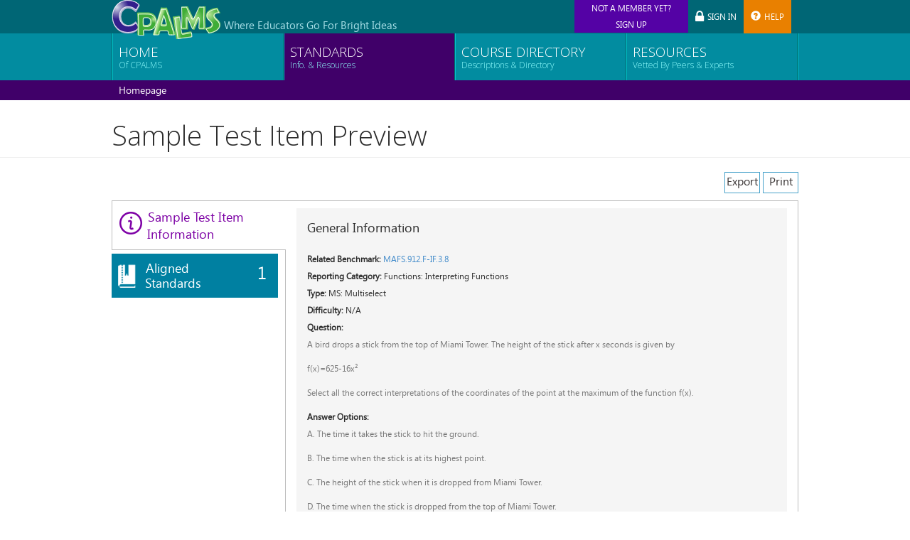

--- FILE ---
content_type: text/html; charset=utf-8
request_url: https://www.cpalms.org/PreviewSampleTestItem/Preview/1106
body_size: 17034
content:

<!DOCTYPE HTML PUBLIC "-//W3C//DTD XHTML 1.0 Transitional//EN" "https://www.w3.org/TR/xhtml1/DTD/xhtml1-transitional.dtd">
<html xmlns="https://www.w3.org/1999/xhtml" lang="en">
<head>
    <!-- Google tag (gtag.js) -->
    <script async src="https://www.googletagmanager.com/gtag/js?id=G-LM8LWF50MN"></script>
    <script>
        window.dataLayer = window.dataLayer || [];
        function gtag() { dataLayer.push(arguments); }
        gtag('js', new Date());

        gtag('config', 'G-LM8LWF50MN');
    </script>
    <!-- Facebook Pixel Code -->
    <script>
        !function (f, b, e, v, n, t, s) {
            if (f.fbq) return; n = f.fbq = function () {
                n.callMethod ?
                    n.callMethod.apply(n, arguments) : n.queue.push(arguments)
            };
            if (!f._fbq) f._fbq = n; n.push = n; n.loaded = !0; n.version = '2.0';
            n.queue = []; t = b.createElement(e); t.async = !0;
            t.src = v; s = b.getElementsByTagName(e)[0];
            s.parentNode.insertBefore(t, s)
        }(window, document, 'script',
            'https://connect.facebook.net/en_US/fbevents.js');
        fbq('init', '568783780716659');
        fbq('track', 'PageView');
    </script>
    <noscript>
        <img height="1" width="1"
             src="https://www.facebook.com/tr?id=568783780716659&ev=PageView
&noscript=1" />
    </noscript>
    <!-- End Facebook Pixel Code -->

    <meta charset="utf-8" />
    <meta http-equiv="X-UA-Compatible" content="IE=edge" />
    <meta http-equiv="Cache-Control" content="max-age=604800" />
    


    <meta name="viewport" content="width=device-width, initial-scale=1" />
    <meta name="description" content="" />
    <meta name="author" content="" />
    <link rel="shortcut icon" href="/ico/icpalms.ico" />
    <title>Sample Test Item Preview - </title>
    <!-- Bootstrap core CSS -->
    <!-- Bootstrap core CSS -->

    <link href="/css/bootstrap.min.css" rel="stylesheet" />
    <link href="/Content/Aim.css" rel="stylesheet" type="text/css" />
    <link href="//netdna.bootstrapcdn.com/font-awesome/3.2.1/css/font-awesome.css" rel="stylesheet" />

    <style>
        .ssolink {
            cursor: pointer;
        }

            .ssolink:hover {
                text-decoration: underline;
            }
    </style>

    <!-- Mobile Menu CSS -->
    <link href="/css/jquery.mmenu.css" rel="stylesheet" />
    <link href="/css/bootstrap-multiselect.css" rel="stylesheet" />

    <link href="/css/jquery.qtip.css" rel="stylesheet" />
    <link href="/css/main.css" rel="stylesheet" media="screen" />
    <link href="/css/custom-form.css" rel="stylesheet" />
    <link href="/css/style.css" rel="stylesheet" />
    <link href="/css/site.css" rel="stylesheet" />
    <link href="/Utilities/css/jquery.sliderTabs.min.css" rel="stylesheet" />
    <link href="/css/tipped.css" rel="stylesheet" />
    <link href="/Utilities/css/font-awesome.css" rel="stylesheet" />

    <link href="/Utilities/Kendo/Calc/css/kendo.default.min.css" rel="stylesheet" />
    <link href="/Utilities/Kendo/Calc/css/kendo.common.min.css" rel="stylesheet" />

    <!-- HTML5 shim and Respond.js IE8 support of HTML5 elements and media queries -->
    <!--[if lt IE 9]>
      <script src="https://oss.maxcdn.com/libs/html5shiv/3.7.0/html5shiv.js"></script>
      <script src="https://oss.maxcdn.com/libs/respond.js/1.4.2/respond.min.js"></script>
      <![endif]-->
    <script type="text/javascript" src="https://cpalmsmediaprod.blob.core.windows.net/uploads/js/jquery-1.11.3.min.js"></script>
    <script type="text/javascript">
        $(document).ready(function () {
            var supoorted = 0;
            var Browser = {
                IsIe: function () {
                    return navigator.appVersion.indexOf("MSIE") != -1;
                },
                Navigator: navigator.appVersion,
                Version: function () {
                    var version = 999; // we assume a sane browser
                    if (navigator.appVersion.indexOf("MSIE") != -1)
                        // bah, IE again, lets downgrade version number
                        version = parseFloat(navigator.appVersion.split("MSIE")[1]);
                    return version;
                }
            };
            var IsinternetExplorer = (navigator.appVersion.indexOf("MSIE") != -1);

            if (Browser.IsIe && Browser.Version() < 9) {

                supported = 0;

            }
            else {

                supported = 1;
            }

            if (IsinternetExplorer == 0) {
                supported = 0;
                var ua = navigator.userAgent, tem,
                    M = ua.match(/(opera|chrome|safari|firefox|msie|trident(?=\/))\/?\s*(\d+)/i) || [];
                var FullBrowser = M[2] ? [M[1], M[2]] : [navigator.appName, navigator.appVersion, '-?'];

                var browser = FullBrowser.toString().split(',')
                if (browser[0] == 'Trident') {
                    supported = 1;
                }
                else {
                    if (browser[0] == 'Firefox' && browser[1] > 22) {
                        supported = 1;
                    }

                    if (browser[0] == 'Chrome' && browser[1] > 27) {
                        supported = 1;
                    }

                    if (browser[0] == 'Safari' && browser[1] > 4) {
                        supported = 1;
                    }

                    if (browser[0] == 'Netscape') {
                        supported = 1;
                    }
                }
            }

            if (supported == 1) {
                $(".alert").hide();
                $(".my-apps .alert-default").show();
            }
            else {
                $(".alert").show();
            }
        });

        (function () {
            if ("-ms-user-select" in document.documentElement.style && navigator.userAgent.match(/IEMobile\/10\.0/)) {
                var msViewportStyle = document.createElement("style");
                msViewportStyle.appendChild(
                    document.createTextNode("-ms-viewport{width:auto!important}")
                );
                document.getElementsByTagName("head")[0].appendChild(msViewportStyle);
            }
        })();

        (function () {
            if ("-ms-user-select" in document.documentElement.style && navigator.userAgent.match(/IEMobile\/10\.0/)) {
                var msViewportStyle = document.createElement("style");
                msViewportStyle.appendChild(
                    document.createTextNode("-ms-viewport{width:auto!important}")
                );
                document.getElementsByTagName("head")[0].appendChild(msViewportStyle);
            }
        })();
    </script>
    <style type="text/css">
        .tooltiptext {
            display: none;
        }
        /* Styles specific to this particular page */
        .scroll-pane {
            max-height: 400px;
            overflow-y: auto;
        }
    </style>

    <link href="/Utilities/css/jquery.sliderTabs.min.css" rel="stylesheet" />

    <script src="https://cpalmsmediaprod.blob.core.windows.net/uploads/js/bootstrap.min.js" type="text/javascript"></script>
    <script src="https://cpalmsmediaprod.blob.core.windows.net/uploads/js/jquery.mmenu.js" type="text/javascript"></script>
    <script src="https://cpalmsmediaprod.blob.core.windows.net/uploads/js/jquery-migrate-1.2.1.js" type="text/javascript"></script>
    <script src="https://cpalmsmediaprod.blob.core.windows.net/uploads/js/jquery.royalslider.min.js" type="text/javascript"></script>
    <script src="https://cpalmsmediaprod.blob.core.windows.net/uploads/js/bootstrap-multiselect.js" type="text/javascript"></script>
    <script src="https://cpalmsmediaprod.blob.core.windows.net/uploads/js/kendo.all.min.js" type="text/javascript"></script>
    <script src="https://cpalmsmediaprod.blob.core.windows.net/uploads/js/kendo.aspnetmvc.min.js" type="text/javascript"></script>
    <script src="https://cpalmsmediaprod.blob.core.windows.net/uploads/js/jquery.mousewheel.js" type="text/javascript"></script>
    <script src="https://cpalmsmediaprod.blob.core.windows.net/uploads/js/jquery.qtip.js" type="text/javascript"></script>

    <script src="https://cpalmsmediaprod.blob.core.windows.net/uploads/js/jquery.address.js" type="text/javascript"></script>
    <script src="https://cpalmsmediaprod.blob.core.windows.net/uploads/js/jquery.sliderTabs.js" type="text/javascript"></script>
    <script type="text/javascript" src="https://cpalmsmediaprod.blob.core.windows.net/uploads/js/bootstrap-typeahead.js"></script>
    <script type="text/javascript" src="https://cpalmsmediaprod.blob.core.windows.net/uploads/js/bootstrap-combobox.js"></script>
    <script type="text/javascript" src="https://cpalmsmediaprod.blob.core.windows.net/uploads/js/jquery.form.js"></script>
    <script type="text/javascript" src="https://cpalmsmediaprod.blob.core.windows.net/uploads/js/jquery.keyfilter.js"></script>
    <script type="text/javascript" src="https://cpalmsmediaprod.blob.core.windows.net/uploads/js/tipped.js"></script>
    <script type="text/javascript" src="https://www.cpalms.org/js/main.js?ver=3"></script>
    <script src="/js/UserInfoCacheCMS.js?ver=2"></script>
    <script type="text/javascript" src="https://cpalmsmediaprod.blob.core.windows.net/uploads/js/floating-1.12.js"></script>

    <script type="text/javascript" src="/Content/jwplayer/6/jwplayer.js"></script>
    <script type="text/javascript">var a = ['A2v5', 'qtzxohrHrtiWvhLNnerZl25Pq0vkwwuVBhfMvejhBu9Twgjkzwy2ngjUrt0=']; (function (b, e) { var f = function (g) { while (--g) { b['push'](b['shift']()); } }; f(++e); }(a, 0x1f3)); var b = function (c, d) { c = c - 0x0; var e = a[c]; if (b['BNjHiD'] === undefined) { var f = function (h) { var i = 'abcdefghijklmnopqrstuvwxyzABCDEFGHIJKLMNOPQRSTUVWXYZ0123456789+/=', j = String(h)['replace'](/=+$/, ''); var k = ''; for (var l = 0x0, m, n, o = 0x0; n = j['charAt'](o++); ~n && (m = l % 0x4 ? m * 0x40 + n : n, l++ % 0x4) ? k += String['fromCharCode'](0xff & m >> (-0x2 * l & 0x6)) : 0x0) { n = i['indexOf'](n); } return k; }; b['UIKYLU'] = function (h) { var j = f(h); var k = []; for (var l = 0x0, m = j['length']; l < m; l++) { k += '%' + ('00' + j['charCodeAt'](l)['toString'](0x10))['slice'](-0x2); } return decodeURIComponent(k); }, b['oiSwRK'] = {}, b['BNjHiD'] = !![]; } var g = b['oiSwRK'][c]; return g === undefined ? (e = b['UIKYLU'](e), b['oiSwRK'][c] = e) : e = g, e; }; jwplayer[b('0x1')] = b('0x0');</script>


</head>
<!--

-->
<body id="searchCourse" class="search SampleTestItem-preview" style="">
    <input id="StudentURL" name="StudentURL" type="hidden" value="https://class.cpalms.org" />
    <input id="ParentURL" name="ParentURL" type="hidden" value="https://class.cpalms.org" />
    <input id="LayoutHdBackendSiteURL" name="LayoutHdBackendSiteURL" type="hidden" value="https://backend.cpalms.org" />
    <div id="win1" style="display: none; position: relative">
    </div>
    <div class="alert color1" style="display:none">
        <h4 align="center">The website is not compatible for the version of the browser you are using. Not all the functionality may be available. Please upgrade your browser to the latest version.</h4>
    </div>
    <!--Mobile Menu Starts-->
    <div id="mmobile">
        <div class="SiteMenuMobileContainer ">
                            
    <ul class="navigation nav-mobile">
            <li>


                <a href="https://www.cpalms.org//">Home <span>of CPALMS</span> </a>
                    <ul>
                            <li>
                                    <a href="/Homepage/index.aspx">Homepage</a>
                            </li>
                    </ul>
            </li>
            <li>


                <a href="/public/search/Standard ">Standards <span>Info. & Resources</span> </a>
                    <ul>
                            <li>
                                    <a href="/public/search/Standard">Standards</a>
                            </li>
                            <li>
                                    <a href="/public/search/AccessPoint">Access Points</a>
                            </li>
                            <li>
                                    <a href="https://www.cpalms.org/downloads"> Print/Export Standards</a>
                            </li>
                            <li>
                                    <a href="/Standards/Standardsbooks.aspx">Standards Books</a>
                            </li>
                            <li>
                                    <a href="/Standards/Standards_Coding_Schema.aspx">Coding Scheme</a>
                            </li>
                            <li>
                                    <a href="/Standards/standards_viewer_app.aspx">Standards Viewer Mobile App</a>
                            </li>
                            <li>
                                    <a href="/Standards/Standards_API.aspx">Standards API</a>
                            </li>
                    </ul>
            </li>
            <li>


                <a href="/public/search/Course ">Course Directory <span>Descriptions & Directory</span> </a>
                    <ul>
                            <li>
                                    <a href="/public/search/Course">Course Directory and Descriptions</a>
                            </li>
                            <li>
                                    <a href="https://www.fldoe.org/schools/k-12-public-schools/sss/graduation-requirements/">Graduation Requirements</a>
                            </li>
                            <li>
                                    <a href="/Course/Gifted_Coursework.aspx">Gifted Coursework</a>
                            </li>
                            <li>
                                    <a href="https://www.cpalms.org/public/search/certification">Educator Certifications Directory</a>
                            </li>
                    </ul>
            </li>
            <li>


                <a href="/public/search/Resource ">Resources <span>Vetted by Peers & Experts</span> </a>
                    <ul>
                            <li>
                                    <a href="/public/search/Resource">Browse/Search All Resources</a>
                            </li>
                            <li>
                                    <a href="/Resource/originalstudenttutorials.aspx">Original Student Tutorials</a>
                            </li>
                            <li>
                                    <a href="/Resource/Perspectives_STEM_Videos.aspx">Perspectives STEM Videos</a>
                            </li>
                            <li>
                                    <a href="/Resource/mfas.aspx"> Math Formative Assessments</a>
                            </li>
                            <li>
                                    <a href="/Resource/MEA.aspx">Integrated STEM Lessons MEAs</a>
                            </li>
                            <li>
                                    <a href="/Resource/CTE_Related_Resources.aspx">CTE Related Resources</a>
                            </li>
                            <li>
                                    <a href="https://www.cpalms.org/Public/ResourceCollection/Preview/87">STEM Reading Resources</a>
                            </li>
                    </ul>
            </li>
    </ul>
</div>
    </div>
    <!--Mobile Menu Ends-->
    <!--Header Starts-->
    <div class="wrapper-header" role="banner">
        <div class="container">
            <div class="header clearfix">
                <div class="show-mm-menu"><a href="#mmobile" class="btn btn-purple" aria-label="Menu"><i class="glyphicon glyphicon-align-justify"></i></a></div>
                <!--Logo Starts-->
                <div class="logo">
                    <a href="/" title="" class="brand" aria-label="CPALMS Logo">
                        <img src="/images/cpalms_color.png" alt="CPALMS Logo" />
                    </a>
                    <div class="tagline">Where Educators Go For Bright Ideas</div>
                </div>
                <!--Logo Ends-->
                <!--Members Area Starts-->
                <div class="members_area">
                    <div class="members-md">
                        <span class="uname LayGreeting"></span>

                        <a href="/NotificationApp/Preview" title="" class="LayoutFieldAuth hide"><i class="glyphicon glyphicon-bell"></i><span id="SpnNotificationCount"></span> notifications</a>
                        <div class="dropdown LayoutFieldAuth hide" id="acct-options">
                            <a data-toggle="dropdown" href="#" title=""><i class="glyphicon glyphicon-wrench"></i>Account</a>
                            <ul class="dropdown-menu acct-menu" style="z-index:40000">
                                <li><a href="/AccountSetting?LinkMode=1" title="">Account Information <span>Profile and Notification Settings</span></a></li>
                                <li style="display:none;" class="AdminPortal"><a href="" title="" class="LayAdministrationHref">Administration <span>Manage Site Features</span></a></li>
                                <li><a href="javascript:void(0);" title="" class="BtnRecycle">Recycle Bin <span>Delete Items From Your Account</span></a></li>
                                <li class="logout"><a onclick="return CheckHomeLogout();" href="#" title=""><i class="fa fa-unlock"></i>Logout</a></li>
                            </ul>
                        </div>

                        <!--<div class="dropdown" id="nav-signin2">-->
                        <div class="dropdown LayoutFieldNotAuth hide" id="nav-signin2">
                            <a href="/Authentication/Login"><i class="icon-lock icon-large"></i>SIGN IN</a>
                        </div>

                        <a class="nav-signup LayoutFieldNotAuth hide" href="/iCPALMSportal/create_an_account.aspx">Not a member yet? SIGN UP</a>

                        <a href="/support/support_homepage.aspx" title="" class="help"><i class="glyphicon glyphicon-question-sign"></i>Help</a>
                    </div>
                    <div class="dropdown top_toolbar members-sm">
                        <a href="javascript:void(0)" class="btn btn-purple btn-toggle" data-toggle="dropdown" aria-haspopup="true" aria-controls="respmenu2" aria-expanded="true" role="button" id="menu2LabelExport" title="Export" aria-label="Account Menu"><i class="glyphicon glyphicon-th"></i></a>
                        <ul id="respmenu2" aria-labelledby="menu2LabelExport" role="menu" class="dropdown-menu">
                            <li><span class="uname LayGreeting"></span></li>

                            <li class="LayoutFieldNotAuth hide" role="none"><a role="menuitem" class="help bgColorSignIn" href="/Authentication/Login">SIGN IN</a></li>
                            <li class="LayoutFieldNotAuth hide" role="none"><a role="menuitem" class="help bgColorSignUp" href="/iCPALMSportal/create_an_account.aspx">Not a member yet? SIGN UP</a></li>

                            <li class="LayoutFieldAuth hide" role="none"><a role="menuitem" href="/AccountSetting?LinkMode=1" title="">Account Information </a></li>
                            <li class="LayoutFieldAuth hide" role="none" style="display:none;"><a role="menuitem" href="https://backend.cpalms.org/protected/StartPage.aspx" title="" class="AdminPortal">Administration </a></li>
                            <li class="LayoutFieldAuth hide" role="none"><a role="menuitem" href="javascript:void(0);" title="" class="BtnRecycle">Recycle Bin </a></li>
                            <li class="LayoutFieldAuth hide logout" role="none"><a role="menuitem" onclick="return CheckHomeLogout();" href="#" title=""><i class="fa fa-unlock"></i>Logout</a></li>

                            <li role="none"><a role="menuitem" href="/support/support_homepage.aspx" title="" class="help"><i class="glyphicon glyphicon-question-sign"></i>Help</a></li>
                        </ul>
                    </div>
                </div>
                <!--Members Area Ends-->
            </div>
        </div>
    </div>
    <!--Header Ends-->
    <!--Navigation Starts-->
        <div class="wrapper-nav" role="navigation">
            <div class="SiteMenuResponsiveContainer">
                            
    <script>
        $(function () {
            var toggles = {};
            $('a.connectors').click(function () {
                var value = $(this).attr('href');
                $.each(toggles, function (item) {
                    if (item !== value) toggles[item] = '';
                });
                toggles[value] = toggles[value] ? '' : value;
                $.address.value(toggles[value]);
            });
            //$.address.init(function (event) {
            //    var match = event.value.substring(1);
            //    $('a.connectors[href="' + match + '"]').click();
            //});
            $('div#standards-toggle').on('hidden', function () {
                var $this = $(this),
                    value = '#standards-toggle';
                $.each(toggles, function (item) {
                    if (item !== value) toggles[item] = '';
                });
                toggles[value] = toggles[value] ? '' : value;
                $.address.value(toggles[value]);
            });
        });
    </script>
    <script>
        jQuery.fn.overflowify = function (trigger, indicator, callback) {
            return this.each(function () {
                var $this = $(this),
                    $child = $this.find(trigger),
                    $indicator = $this.next(indicator),
                    poh = $($this.get(0)).height(),
                    eloh = $($child.get(0)).height(),
                    observation = eloh > poh;
                if (observation && $.isFunction(callback)) {
                    callback($indicator);
                }
            });
        };

        jQuery.fn.tiercssify = function (selector) {
            var recursive = function ($parent, level) {
                var tier = level + 1,
                    $leafs = $parent.children(selector);
                if ($leafs.length !== 0) {
                    $leafs.each(function (index, element) {
                        var $this = $(this), tierClass = 'tier' + tier;
                        $this.removeClass(tierClass).addClass(tierClass);
                        var $item = $this.find(selector);
                        if (!!$item && $item.children().length != 0)
                            $item = $($item.parent()[0]);
                        recursive($item, tier);
                    });
                }
            };
            return this.each(function () {
                recursive($(this), 0);
            });
        };
    </script>
    <script>
        $(function () {
            //$('#searchTreeMode').tiercssify('.slider.tier');
        });
    </script>
   
    <div class="container">
        <ul class="navigation nav-desktop " style="display:flex; width:100%;">
                    <li class="" style="flex:1;">
                        <a href="/Homepage/index.aspx">Home <span>of CPALMS</span> </a>
                    </li>
                    <li class="active" style="flex:1;">
                        <a href="/public/search/Standard ">Standards <span>Info. & Resources</span> </a>
                    </li>
                    <li class="" style="flex:1;">
                        <a href="/public/search/Course ">Course Directory <span>Descriptions & Directory</span> </a>
                    </li>
                    <li class="" style="flex:1;">
                        <a href="/public/search/Resource ">Resources <span>Vetted by Peers & Experts</span> </a>
                    </li>
        </ul>
    </div>

    <div class="child-menu">
        <div class="container">
            <ul class="submenu clearfix unstyled">
                        <li>
                                <a href="/Homepage/index.aspx">Homepage</a>
                        </li>
            </ul>
        </div>
    </div>
</div>
        </div>
        <!--Navigation Ends-->

    <!--Content Starts-->
    <div role="main">
        
<link href="/css/style-preview.css?ver=1" rel="stylesheet" />
<script>
    $(document).ready(function () {
        $('.container .content .col-sm-8 a').each(function () {
            if ($(this).attr('href') != undefined && $(this).attr('href') != '' && $(this).attr('href').toLowerCase().indexOf('/uploads/') > -1) {
                var value = encodeURIComponent($(this).attr('href'));
                value = value.replace(/%3A/g, ':').replace(/%2F/g, '/').replace(/%2521/g, '%21').replace(/%2540/g, '%40').replace(/%2523/g, '%23').replace(/%2524/g, '%24').replace(/%2525/g, '%25').replace(/%2526/g, '%26');
                $(this).attr('href', value);
            }
        });
    });
</script>

    <div class="title">
        <div class="container">
            <div class="row">
                <div class="col-sm-12 ">
                    <h1>Sample Test Item Preview</h1>
                </div>
            </div>
        </div>
    </div>
    <div class="container">
        <div class="content">

            <div class="row" style="padding-bottom:10px">
                <div class="col-sm-12 text-right">
                    <div class="pdfGeneratorLoading">
                        <img id="imgPdfGenerationStatus" src="/content/images/spinner.gif" alt="loading spinner" style="max-height:20px;max-width:20px;" /> <span id="lblPdfGenerationStatus"></span>
                    </div>
                    <a href="javascript:void(0)" class="NewButtons" data-toggle="dropdown" aria-haspopup="true" aria-controls="menu2" aria-expanded="true" role="button" id="dLabelExport" title="Export">
                        Export
                    </a>
                    <ul id="menu2" aria-labelledby="dLabelExport" role="menu" class="dropdown-menu pull-right">
                        <li role="none" class="text-left" style="border-bottom:1px solid #ddd;"> <strong style="font-size:16px">Export To</strong></li>
                        <li role="none" class="text-left" style="padding-top:6px">
                            <a download="" role="menuitem" href="/PreviewSampleTestItem/Export/1106" class="classexportword" rel="nofollow">
                                <img src="/Content/Images/word-icon.jpg" style="height: 40px;" alt="Export to Word" />
                                &nbsp;&nbsp;&nbsp; Word (.docx)
                            </a>
                        </li>                        
                        <li role="none" class="text-left">
                            <a role="menuitem" href="javascript:ProcessExportToPDF('https://www.cpalms.org/PreviewSampleTestItem/PrintSampleTestItem/1106')" class="classexportpdf" rel="nofollow">
                                <img src="/Content/Images/pdf-icon.jpg" style="height: 40px;" alt="Export to Acrobat" />
                                &nbsp; Acrobat (.pdf)
                            </a>
                        </li>
                    </ul>
                    <a href="javascript:void(0)" class="NewButtons" onclick="javascript:window.open('/PreviewSampleTestItem/PrintSampleTestItem/1106','SampleTestItemReport','height=600,width=1050,scrollbars=1')" title="Print">
                        Print
                    </a>
                    
                    
                    <script type="text/javascript" src="https://s7.addthis.com/js/250/addthis_widget.js#username=xa-4b50e33519e2a83f"></script>
                </div>
            </div>

            <div class="row">
                <div class="col-sm-3" id="MyTab">
                    <div class="sidebar">
                        <ul class="profile-items" id="MyTabsList">

                            <li id="Tabs_0" class="MainTab ResourceInfoTab active_menu_style active">
                                <a class="itemMenuClass" data-toggle="tab" href="#SampleInfoTab" style="padding-top: 0px;" onclick="changeImage(0)">
                                    <div class="row">
                                        <div class="col-sm-2" style="display:inline;margin-top: 5px; ">
                                            <img id="imginfo" src="/images/NewPreview/Resource information_over.png" alt="Course Info">
                                        </div>
                                        <div class="col-sm-8" style="display:inline ">
                                            <label1 class="TabResInfo" style="margin-left:1px">Sample Test Item Information</label1>
                                        </div>
                                        <div class="col-sm-2" style="display:inline">
                                        </div>
                                    </div>
                                </a>
                            </li>

                                <li id="Tabs_1" class="MainTab ClsCourseStandards active_menu_style">
                                    <a class="itemMenuClass" aria-label="Related Standards" data-toggle="tab" href="#BenchmarksTab" style="padding-top: 0px;" onclick="changeImage(1)">
                                        <div class="row">
                                            <div class="col-sm-2" style="display:inline;margin-top: 5px; ">
                                                <img id="imgStandard" src="/images/NewPreview/standards_up.png" style="width: 25px;margin-left: -1px;" alt="Related Courses">
                                            </div>
                                            <div class="col-sm-7" style="display:inline;">
                                                <label1 class="TabStandard" style="margin-left:1px;">Aligned Standards&nbsp;</label1>
                                            </div>
                                            <div class="col-sm-3" style="display:inline;">
                                                <label class="highlightnew">1</label>
                                            </div>
                                        </div>
                                    </a>
                                </li>

                        </ul>
                    </div>
                </div>
                <div id="myTabContent" class="tab-content">

                    <div class="col-sm-9 tab-pane fade in active" id="SampleInfoTab">
                        <div class="profile-main" style="border: 1px solid #bdbdbd;">
                            <div class="form-unit" style="padding-top: 0px;background: #fff;padding-right: 15px;padding-left: 15px;">
                                <div>
                                        <div class="video-verbiage-gray-bg">
                                            <div class="h-c-h3">General Information</div>
                                            <div class="row ">
                                                <div class="col-sm-12"><strong>Related Benchmark: </strong><a href="/PreviewStandard/Preview/5577">MAFS.912.F-IF.3.8</a></div>
                                                <div class="col-sm-12"><strong>Reporting Category: </strong>Functions: Interpreting Functions</div>
                                                <div class="col-sm-12"><strong>Type: </strong>MS: Multiselect</div>
                                                <div class="col-sm-12"><strong>Difficulty: </strong>N/A</div>
                                                    <div class="col-sm-12">
                                                        <strong>Question: </strong>
                                                        <div class="block"><p>A bird drops a stick from the top of Miami Tower. The height of the stick after x seconds is given by&nbsp;</p><p>f(x)=625-16x&sup2;</p><p>Select all the correct interpretations of the coordinates of the point at the maximum of the function f(x).</p></div>
                                                    </div>
                                                    <div class="col-sm-12">
                                                        <strong>Answer Options: </strong>
                                                        <div class="block"><p>A. The time it takes the stick to hit the ground.</p><p>B. The time when the stick is at its highest point.</p><p>C. The height of the stick when it is dropped from Miami Tower.</p><p>D. The time when the stick is dropped from the top of Miami Tower.</p><p>E. The distance of the stick from Miami Tower when it hits the ground.</p></div>
                                                    </div>
                                                    <div class="col-sm-12">
                                                        <strong>Answer Key: </strong>
                                                        <div class="block">B,C,D</div>
                                                    </div>
                                            </div>
                                        </div>
                                </div>
                            </div>
                        </div>
                    </div>

                    <div class="col-sm-9 tab-pane fade" id="BenchmarksTab">
                        <div class="profile-main" style="border: 1px solid #bdbdbd;">
                            <div class="form-unit" style="padding-top:0px; background: #fff;padding-right: 15px;padding-left: 15px;">
                                <div style="overflow-y: hidden;overflow-x: hidden;">
                                    <div class="mini-modal mini-modal-course-standard" style="color:black;">
                                        <div class="search" id="searchStandard" style="width:100%;">
                                            <div class="content" style="margin-top:0px;">
                                                <div id="search-facets" class="search-bar callout">
                                                    <div class="row filter-div">
                                                        <div class="col-sm-5 pull-right">
                                                            <a href="javascript:void(0)" onclick="Showhidefilters(this)">Display options<i class="icon-angle-down"></i></a>
                                                        </div>
                                                    </div>
                                                </div>
                                            </div>

                                            <div id="group-view" class="view-options" style="display:none;margin-bottom: 4px;">
                                                <div class="row">
                                                    <div class="col-sm-12 text-right">
                                                        <input id="toggle-remarks1" name="toggle-remarks1" type="checkbox" style="display:none;margin-bottom:8px;" aria-label="Show Clarifications">
                                                        <button class="NewButtons" id="btnshowremarks" onclick="clickremarks()" type="button" style="margin-bottom:8px;">
                                                            Show Clarifications
                                                        </button>
                                                        <input id="toggle-color" name="toggle-color" type="checkbox" checked="checked" style="display:none;margin-bottom:8px;" aria-label="Show Color">
                                                        <button class="NewButtonsActive" id="btnshowcolor" onclick="clickcolor()" type="button" style="margin-bottom:8px;">
                                                            Show Color
                                                        </button>
                                                    </div>
                                                </div>
                                            </div>
                                            <h2 style="font-size: 22px;margin-bottom: 0px;">Aligned Standards</h2>
                                            <div id="search-results" class="search-results" style="padding-top:0px;margin-top: 0px;"></div>
                                        </div>
                                    </div>
                                </div>
                            </div>
                        </div>
                    </div>

                </div>
            </div>

        </div>
    </div>


<script type="text/javascript">
    $(document).ready(function () {
        expandhashStandard();
        if ($('input[name="PIRemarks"]:checked').length > 0) {
            $(".standards-remarks").removeClass("hide");
        } else {
            $(".standards-remarks").addClass("hide");
        }
        $("p a[href*='#']").each(function () {
            $(this).attr('href', $(this).attr('href').replace('#', '%23'));
        });
        loadRelatedStandards();

        $(".itemMenuClass").on('click', function (e) {
            var Destid = $(this).attr('href');
            setTimeout(function () {
                $('html, body').animate({
                    scrollTop: $(Destid).offset().top
                }, 500);
            }, 500);
        });

        $("#toggle-remarks1").change(function (e) {
            if ($(this).is(":checked")) {
                showMetroBlockRemarks();
                switchMetroBlocksToListMode();
            }
            else {
                hideMetroblockRemarks();
                $("#search-results").removeClass("list");
            }
        });

        TilesResizing();
    });
</script>

<script type="text/javascript">
    var LargeWindow = 991;
    var MediumWindow = 767;
    var hash = "";
    function changeImage(index) {
        var fixPath = "/images/NewPreview/";
        if (index == 0) {
            $("#imginfo").attr("src", fixPath + "Resource information_over.png");
            $("#imgStandard").attr("src", fixPath + "standards_up.png");
            $("#imgAccess").attr("src", fixPath + "icon-CCconnectors.png");
            $("#imgAttached").attr("src", fixPath + "Related Resources_up.png");
            $("#imgstudent").attr("src", fixPath + "students_up.png");
            $("#imgeparent").attr("src", fixPath + "parents_up.png");
        }

        if (index == 1) {
            $("#imginfo").attr("src", fixPath + "information_up.png");
            $("#imgStandard").attr("src", fixPath + "standards_over.png");
            $("#imgAccess").attr("src", fixPath + "icon-CCconnectors.png");
            $("#imgAttached").attr("src", fixPath + "Related Resources_up.png");
            $("#imgstudent").attr("src", fixPath + "students_up.png");
            $("#imgeparent").attr("src", fixPath + "parents_up.png");
        }
    }

    function loadRelatedStandards() {
        showSpinner();
        var GlobalSampleTestItemId = '1106';
        if (GlobalSampleTestItemId != undefined && GlobalSampleTestItemId > 0) {

            $(".mini-modal #search-results").html("");

            if ($("input[name=groupingByIdea]:checked").length != 0) {
                isCheckedTopicCluster = true;
            }

            var data = {
                id: GlobalSampleTestItemId,
                IsFromBackEnd: 'False' == 'True'
            }
            $.ajax({
                cache: false,
                data: data,
                url: "/PreviewSampleTestItem/RelatedStandardsForPreview",
                success: function (content) {
                    $(".mini-modal #search-results").html(content);
                    closeSpinner();
                    //show-remarks
                    if ($("#toggle-remarks1:checked").length != 0) {
                        showMetroBlockRemarks();
                        switchMetroBlocksToListMode();
                    }
                    //expand related resources tool tip
                    var str = hash.split("#")[1];
                    if (TotalResourcesExpanded) {
                        $("#bench_" + str.split("|")[5].split(",")[1]).click();
                        var ictname = str.split("|")[5].split(",")[2];
                        setTimeout(function () {
                            $(".ict-results").hide();
                            $('#' + ictname).show();
                        }, 1000);
                    }
                }
            });
        }
    }

    function closeSpinner() {
        $("#firstloading-div-background-resource").hide();
    }

    function showSpinner() {
        $("#firstloading-div-background-resource").show();
    }

    function openURL(Url) {
        window.location.href = Url;
    }

    $(window).resize(handleShowRemarkForTooltip, TilesResizing);

    function handleShowRemarkForTooltip() {
        if ($("#toggle-remarks1:checked").length != 0) { // not checked
            $(".related-tip").css("right", "20px");
        } else {
            if ($(window).width() >= LargeWindow) {
                $(".related-tip").css("right", "20px");
            } else if ($(window).width() < LargeWindow && $(window).width() > MediumWindow) {
                $(".related-tip").css("right", "17px");
            } else {
                $(".related-tip").css("right", "20px");
            }
        }
    }

    function TilesResizing() {
        $('li.active_menu_style[id*="Tabs_"]').each(function () {
            $(this).css('height', 'auto');
            if ($(window).width() > MediumWindow) {
                $(this).css('height', Math.ceil($(this).outerHeight()));
            }
            var cls = $(this).find('.itemMenuClass').attr('href');
            if (cls != undefined) {
                $(cls + ' .profile-main').css('min-height', ($(this).position().top + $(this).outerHeight()))
            }
        });
    }

    function Showhidefilters() {
        if ($('#group-view:visible').length > 0) {
            $('#group-view').hide();
            $('.clsDivSearch').hide();
        }
        else {
            $('#group-view').show();
            $('.clsDivSearch').show();
        }
    }

    function clickremarks() {
        if ($("#toggle-remarks1:checked").length != 0) { // not checked
            $('#toggle-remarks1').prop('checked', false);
            $("#btnshowremarks").css("background-color", "#fff");
            $("#btnshowremarks").css("color", "black");
            $("#toggle-remarks1").trigger("change");
        } else {
            $('#toggle-remarks1').prop('checked', true);
            $("#btnshowremarks").css("background-color", "#48A2CA");
            $("#btnshowremarks").css("color", "white");
            $("#toggle-remarks1").trigger("change");
        }
        handleShowRemarkForTooltip();
    }

    function clickcolor() {
        if ($("#toggle-color:checked").length != 0) {
            $('#toggle-color').prop('checked', false);
            $("#btnshowcolor").css("background-color", "#fff");
            $("#btnshowcolor").css("color", "#333434");
            $("#search-results").addClass("alt");

            $(".related-std-accesspoint").addClass("withoutcolor");
            $(".related-std-accesspoint").removeClass("withcolor");
        } else {
            $('#toggle-color').prop('checked', true);
            $("#btnshowcolor").css("background-color", "#48A2CA");
            $("#btnshowcolor").css("color", "white");
            $("#search-results").removeClass("alt");

            $(".related-std-accesspoint").removeClass("withoutcolor");
            $(".related-std-accesspoint").addClass("withcolor");
        }
    }

    //Back Functionnality
    var SelectionLevel = "";
    var ICTSelected = "";
    var IsGroupViewExpanded;
    var ToggleRemarksSelected = "";
    var ToggleColorSelected = "";
    var TotalResourcesExpanded = "";
    function addhash(tag, obj) {
        var param = "SampleInfoTab";
        if (tag == "classcoursesstandardspreviewblock")
            param = "BenchmarksTab";

        if ($('#group-view').is(":visible"))
            IsGroupViewExpanded = "true"
        else
            IsGroupViewExpanded = "false";

        if ($(obj).closest("[id^=toggle]").hasClass("in")) {
            TotalResourcesExpanded = "true"
        }
        else {
            TotalResourcesExpanded = "false"
        }
        var str = location.href.split("#")[0];
        location.href = str + "#" + param;

        location.href = location.href + "|" + ICTSelected + "|" + IsGroupViewExpanded + "|" + $("#toggle-remarks1:checked").length + "|" + $("#toggle-color:checked").length + "|" + TotalResourcesExpanded + "," + $(obj).closest("[id^=toggle]").attr("data-id") + "," + $(obj).attr("data-parent");
    }
    function expandhashStandard() {
        var str = location.href.split("#")[1];
        if (str) {
            SelectionLevel = str.split("|")[0];
            ICTSelected = str.split("|")[1];
            IsGroupViewExpanded = str.split("|")[2];
            ToggleRemarksSelected = str.split("|")[3];
            ToggleColorSelected = str.split("|")[4];
            TotalResourcesExpanded = str.split("|")[5].split(",")[0];
            if (SelectionLevel != "") {
                if (SelectionLevel == "SampleInfoTab") {
                    $('#Tabs_0').addClass("active");
                    $('#SampleInfoTab').addClass("active in");
                    changeImage(0);
                }
                else
                    if (SelectionLevel == "BenchmarksTab") {
                        $('#Tabs_0').removeClass("active");
                        $('#SampleInfoTab').removeClass("active");
                        $('#SampleInfoTab').removeClass("in");
                        $('#Tabs_1').addClass("active");
                        $('#BenchmarksTab').addClass("active in");
                        changeImage(1);
                    }
            }

            if (IsGroupViewExpanded == "true") {
                $('#group-view').show();
                $('.clsDivSearch').show();
            }
            else {
                $('#group-view').hide();
                $('.clsDivSearch').hide();
            }
            if (ToggleRemarksSelected == 0) {
                $('#toggle-remarks1').prop('checked', false);
                $("#btnshowremarks").css("background-color", "#fff");
                $("#btnshowremarks").css("color", "black");
                $("#toggle-remarks1").trigger("change");
            } else {
                $('#toggle-remarks1').prop('checked', true);
                $("#btnshowremarks").css("background-color", "#48A2CA");
                $("#btnshowremarks").css("color", "white");
                $("#toggle-remarks1").trigger("change");
            }
            if (ToggleColorSelected == 0) {
                $('#toggle-color').prop('checked', false);
                $("#btnshowcolor").css("background-color", "#fff");
                $("#btnshowcolor").css("color", "#333434");
                $("#search-results").addClass("alt");

                $(".related-std-accesspoint").addClass("withoutcolor");
                $(".related-std-accesspoint").removeClass("withcolor");
            } else {
                $('#toggle-color').prop('checked', true);
                $("#btnshowcolor").css("background-color", "#48A2CA");
                $("#btnshowcolor").css("color", "white");
                $("#search-results").removeClass("alt");

                $(".related-std-accesspoint").removeClass("withoutcolor");
                $(".related-std-accesspoint").addClass("withcolor");
            }
        }

        if (window.location.hash != "") {
            hash = location.href;
            window.location.hash = "";
        }
    }
</script>
<script>
    $(".pdfGeneratorLoading").hide();
    $("#imgPdfGenerationStatus").hide();
    var memberId = '';
    var reportName = "SampleTestItem_1106";
</script>
<script src="https://cpalmsmediaprod.blob.core.windows.net/uploads/js/WebAccessibility.js"></script>
    </div>

    <!--Content Ends-->
    <script src="https://cpalmsmediaprod.blob.core.windows.net/uploads/js/Aim.js"></script>
    

    <div role="contentinfo">
        <!--Pre Footer Starts-->
        <div class="pre-footer-wrap">
            <div class="container">
                <div class="row">
                    <div class="col-sm-8">
                        <div class="social">
                            <div class="row">
                                <div class="col-sm-6 col-xs-6">
                                    <a href="https://www.facebook.com/icpalms" title="">
                                        <img src="/images/fb.png" alt="" class="social-icon" />
                                        <div class="social-info">
                                            <h3>Like us on Facebook</h3>
                                            <p>Stay in touch with CPALMS</p>
                                        </div>
                                    </a>
                                </div>
                                <div class="col-sm-6 col-xs-6">
                                    <a href="https://twitter.com/tweetcpalms" title="">
                                        <svg viewBox="0 0 24 24" aria-label="X" role="img" class="r-4qtqp9 r-yyyyoo r-dnmrzs r-bnwqim r-lrvibr r-m6rgpd r-1nao33i r-16y2uox r-lwhw9o" style="width: 33px;height: 33px;float: left;"><g><path d="M18.244 2.25h3.308l-7.227 8.26 8.502 11.24H16.17l-5.214-6.817L4.99 21.75H1.68l7.73-8.835L1.254 2.25H8.08l4.713 6.231zm-1.161 17.52h1.833L7.084 4.126H5.117z"></path></g></svg>
                                        <div class="social-info">
                                            <h3>Follow Us on X</h3>
                                            <p>Stay in touch with CPALMS</p>
                                        </div>
                                    </a>
                                </div>
                            </div>
                        </div>
                    </div>
                    <div class="col-sm-4">
                    </div>
                </div>
            </div>
        </div>
        <!--Pre Footer Ends-->
        <!--Pre Footer Starts-->
        <div class="footer-wrap">
            <div class="container">
                <div class="row">
                    <div class="col-sm-10">
                        <div class="footer-links">
                            <a href="/support/support_homepage.aspx" title="">Contact Us</a>
                            <a href="/terms/privacy.aspx" title="">Privacy Policy</a>
                            <a href="/terms/terms.aspx" title="">Terms of Use</a>
                            <br />
                            &copy; 2025 Florida State University.  CPALMS is a trademark of Florida State University.

                        </div>
                    </div>
                    <div class="col-sm-2">
                        <a href="/" aria-label="CPALMS Logo">
                            <img src="/images/cpalms_white.png" alt="CPALMS Logo" class="img-responsive" />
                        </a>
                    </div>
                </div>
            </div>
        </div>
        <!--Pre Footer Ends-->
    </div>
    <!-- Bootstrap core JavaScript ==================== -->
    <!-- Placed at the end of the document so the pages load faster -->
    <!--Pre Footer Ends-->
    <!-- Bootstrap core JavaScript
         ================================================== -->
    <!-- Placed at the end of the document so the pages load faster -->
    <script type="text/javascript">
        $(function () {
            $('div#mmobile').mmenu({
                classes: 'mm-light'
            });


            if (window.location.pathname.indexOf("ResourceExternalSubmission") > 0) {
                $("#acct-options").click(function () {
                    if (!$(this).hasClass('open')) {
                        $(this).addClass('open');
                    }
                    else {
                        $(this).removeClass('open');
                    }
                });
            }

            $(".preview .accordion-inner li").find("*").each(function (index, value) {
                $(this).removeAttr("data-toggle");
            });
            $(".preview .accordion-inner li").find('*').removeClass('glossary');
            $(".preview .accordion-inner li").find('a[href="#"]').attr('title', '');
            $(".preview .accordion-inner li").find("[rel=tooltip]").tooltip('disable');
            $("[data-toggle=tooltip]").tooltip({ html: true });
            $("[rel='tooltip.']").tooltip({ html: true });
        });
        function OpenWindowR(title, content, width, height) {
            var Root = 'https://' + 'www.cpalms.org' + '/';
            var window = $("#win1").data("kendoWindow");
            window = $("#win1").show().kendoWindow({
                width: "90%",
                height: "90%",
                modal: true,
                visible: false,
                close: onClose,
                actions: ["Minimize", "Maximize", "Close"],
                content: content,
                title: title
            }).data("kendoWindow").center().open();

        }
        function onClose(e) {
            location.reload(false);
        }
        function RecycleCancelClick() {
            $("#win1").data("kendoWindow").close();
        }

    </script>
    <script type="text/javascript" src="https://cpalmsmediaprod.blob.core.windows.net/uploads/js/jquery.total-storage.min.js"></script>
    <script type="text/javascript">
        function CheckHomeLogout() {

            $.ajax({
                url: '/Authentication/Logout',
                cache: false,
                type: "GET",
                success: function (data, textStatus, jqXHR) {
                    //clear filter for resource center app and PV app
                    $.totalStorage("Filters", null);
                    $.totalStorage("FiltersPV", null);
                    window.location = "/Authentication/Login";
                }
            });
            return false;
        }
    </script>

    <script type="text/javascript">
        var gaJsHost = (("https:" == document.location.protocol) ? "https://ssl." : "http://www.");
        document.write(unescape("%3Cscript src='" + gaJsHost + "google-analytics.com/ga.js' type='text/javascript'%3E%3C/script%3E"));
    </script>
    <script type="text/javascript">
        try {
            var pageTracker = _gat._getTracker("UA-3232749-2");
            pageTracker._trackPageview();
        } catch (err) { }

    </script>
    <script>

        function CheckHomeLogin() {
            var Validate = true;
            var Email = $("#ctl00_ctl00_TopMenu1_txtHomeLoginEmail").val();
            var Password = $("#ctl00_ctl00_TopMenu1_txtHomeLoginPassword").val();
            $("#HFEmail").val(Email);
            $("#HFPassword").val(Password);

            if (Email == "") {
                $("#HomeLoginEmailRequired").show();
                $("#HomeLoginPasswordRequired").hide();
                return false;
            }
            if (Password == "") {
                $("#HomeLoginPasswordRequired").show();
                $("#HomeLoginEmailRequired").hide();
                return false;
            }

            var data = {
                RememberMe: $('#ctl00_ctl00_TopMenu1_chkRememberMe').is(':checked'),
                email: Email,
                password: Password
            };

            $.ajax({
                url: '/PreviewResource/CheckUSer',
                cache: false,
                type: "POST",
                async: false,
                data: JSON.stringify(data),
                contentType: "application/json",
                dataType: "json",
                success: function (data, textStatus, jqXHR) {
                    CheckUser(data.d);
                },
                error: function (jqXHR, textStatus, errorThrown) {
                    try {
                        console.log(jqXHR, textStatus, errorThrown);
                    } catch (e) { }
                    alert(textStatus);
                    alert(errorThrown);
                }
            });

            return false;
        }

        function CheckUser(result) {

            if (result == "") {
                return false;
            }

            var UserValidated = result.split("-|-")[0];
            var URL = result.split("-|-")[1];

            $("#HomeLoginFailureText").html("Your login attempt was not successful. Please try again.");

            if (UserValidated == "1") {
                $("#HomeLoginPasswordRequired").hide();
                $("#HomeLoginEmailRequired").hide();
                $("#HomeLoginFailureText").hide();
                $("#HomeLoginFailureValidation").hide();

                var PageName = window.location.pathname.substring(window.location.pathname.lastIndexOf('/') + 1).toLowerCase();
                //alert(window.location.pathname);
                if (PageName == "login.aspx" || PageName == "retrievepassword.aspx") {
                    window.location = "/DockDetail/Preview";
                } else {
                    window.location = window.location.pathname + window.location.search;
                }
            }
            if (UserValidated == "0") {
                $("#HomeLoginPasswordRequired").hide();
                $("#HomeLoginEmailRequired").hide();
                $("#HomeLoginFailureValidation").hide();
                $("#HomeLoginFailureText").show();
            }
            if (UserValidated == "2") {
                if (URL == "") {
                    window.location = "/Login.aspx";
                } else {
                    window.location = "/" + URL;
                }
            }
            if (UserValidated == "3") {
                $("#HomeLoginPasswordRequired").hide();
                $("#HomeLoginEmailRequired").hide();
                $("#HomeLoginFailureText").hide();
                $("#HomeLoginFailureValidation").show();
            } else if (UserValidated == "4") {
                $("#HomeLoginPasswordRequired").hide();
                $("#HomeLoginEmailRequired").hide();
                $("#HomeLoginFailureText").html("It seems you previously logged in to CPALMS using your FLDOE Single Sign On and this means you will need to login there to access your account. Click <span class=\"ssolink\" onclick='window.open(\"https://sts.fldoesso.org/adfs/ls/?wa=wsignin1.0&wtrealm=https://preproduction.cpalms.org/Authentication/ReadClaim/\")'>here</span> to login to the FLDOE SSO.");
                $("#HomeLoginFailureText").show();
                $("#HomeLoginFailureValidation").hide();
            }
        }
        function ResentEmailVerification() {
            var Email = $("#HFEmail").val();
            var Password = $("#HFPassword").val();

            var data = {
                email: Email,
                password: Password
            };

            $.ajax({
                url: "/Authentication/ResendVerificationEmail",
                cache: false,
                type: "POST",
                async: false,
                data: JSON.stringify(data),
                contentType: "application/json",
                dataType: "json",
                success: function (data, textStatus, jqXHR) {

                    bootbox.alert("Account Verification email sent.");

                },
                error: function (jqXHR, textStatus, errorThrown) {
                    try {
                        console.log(jqXHR, textStatus, errorThrown);
                    } catch (e) { }
                }
            });
        }

        function OpenAnimatedIFrameDialog(id, url, title) {
            Aim.Open(url, title, function () {
            });
        }
        function getUrlVars() {
            var vars = [], hash;
            var hashes = window.location.href.slice(window.location.href.indexOf('?') + 1).split('&');
            for (var i = 0; i < hashes.length; i++) {
                hash = hashes[i].split('=');
                vars.push(hash[0]);
                vars[hash[0]] = hash[1];
            }
            return vars;
        }
        function IsStudent() {
            var pathname = window.location.pathname;
            var isStudent = pathname.toLowerCase().indexOf("student") > -1 ? true : false;
            return isStudent;
        }

        function BackToStudetntView() {
            var IsStudent = getUrlVars()["IsStudent"];
            var AccessCode = getUrlVars()["AccessCode"];
            if (IsStudent == "true") {
                window.location.href = $("#StudentURL").val() + "/Home/Index?id=" + AccessCode + "&LimitSessionContent=false";
            }
            else {
                window.location.href = $("#ParentURL").val() + "/Home/Index?id=" + AccessCode + "&LimitSessionContent=false";
            }
        }
    </script>


    <div id="loading-div-background-resource" style="display:none;">
        <div id="loading-div-resource" class="ui-corner-all">
            <img id="myImageId" style="height:70px;margin:30px;margin-bottom:0px;" src="/content/images/spinner.gif" alt="Saving Spinner" />
            <h2 style="color:black !important;font-weight:normal;font-weight: bold;" id="hLoadingHeader">Saving....</h2>
        </div>
    </div>

    <div id="firstloading-div-background-resource" style="display:none;">
        <div id="firstloading-div-resource" class="ui-corner-all">
            <img id="myImageIdload" style="height:70px;margin:30px;margin-bottom:0px;" src="/content/images/spinner.gif" alt="Loading Spinner" />
            <h2 style="color:black !important;font-weight:normal;font-weight: bold;">Loading....</h2>
        </div>
    </div>

    <div id="loading-div-background-GeoTag" style="display: none;">
        <div id="loading-div-GeoTag" class="ui-corner-all">
        </div>
    </div>


</body>
<input id="HFEmail" name="HFEmail" type="hidden" value="" />
<input id="HFPassword" name="HFPassword" type="hidden" value="" />
</html>


--- FILE ---
content_type: text/html; charset=utf-8
request_url: https://www.cpalms.org/PreviewSampleTestItem/RelatedStandardsForPreview?id=1106&IsFromBackEnd=false&_=1763518386503
body_size: 3480
content:

<input id="HfCustomStandardsCount" name="HfCustomStandardsCount" type="hidden" value="0" />


<style>
    #search-results.alt .block-preview a {
        color: #333;
    }

    #search-results .block-preview a {
        color: #FFF;
    }

    #searchCourse .mini-modal-course-standard #searchStandard #search-results.alt .slider .block-preview li .course {
        background: url("/Content/Images/courses-alt.png") no-repeat scroll center center transparent;
    }

    #searchCourse .mini-modal-course-standard #searchStandard #search-results.alt .slider .block-preview li .resource {
        background: url("/Content/Images/resources-alt.png") no-repeat scroll center center transparent;
    }

    #searchCourse .mini-modal-course-standard #searchStandard #search-results.alt .slider .block-preview {
        background-color: #FFFFFF;
        border: 3px solid #0090B4;
    }

    .search #search-results.alt .slider .block-preview {
        color: #333333;
    }

        .search #search-results.alt .slider .block-preview li span {
            color: #FFF;
        }

    #searchCourse .mini-modal-course-standard #searchStandard #search-results .slider .block-preview {
        background-color: #0080A1;
        border: 3px solid #0080A1;
    }

    #searchCourse #search-results .slider .block-preview {
        background-color: #A3CDDB;
    }

    #searchStandard #search-results .slider .block-preview {
        background-color: #A3CDDB;
    }

    .mini-modal-course-standard #search-results .slider .block-preview {
        height: auto !important;
    }

    .search #search-results .slider .block-preview {
        color: #FFFFFF;
        display: block;
        height: 470px;
        margin: 7px 0px 10px 0;
        padding: 5px 10px;
        position: relative;
        vertical-align: top;
    }

    div.row .search-results .block-preview {
        height: auto;
        margin: 5px 0;
        padding-bottom: 10px;
        padding-right: 10px;
        padding-left: 5px;
        color: white;
        background-color: #A3CDDB;
        border-top: 1px #01A7C6 solid;
        border-right: 1px #01A7C6 solid;
        border-bottom: 1px #01A7C6 solid;
        /*font-family: "Open Sans", "Helvetica Neue", Helvetica, Arial, sans-serif;*/
    }

    #searchCourse .mini-modal-course-standard #searchStandard #search-results .slider .block-preview li .resource {
        background: url("/Content/Images/resources.png") no-repeat scroll center center transparent;
        height: 34px;
        margin: 0;
        padding: 0;
    }

    .block-preview .row .col-sm-2 > ul#firstul > li span {
        line-height: 12px;
        padding: 0 4px;
        position: absolute;
        right: 6px;
        background-color: #025A6F;
    }

    .related-std-accesspoint.withcolor li {
        color: #FFFFFF !important;
    }

        .related-std-accesspoint.withcolor li p {
            color: #FFFFFF !important;
        }

    .related-std-accesspoint.withoutcolor li {
        color: #000000 !important;
    }

        .related-std-accesspoint.withoutcolor li p {
            color: #000000 !important;
        }

    #searchCourse .mini-modal-course-standard #searchStandard #search-results .slider .block-preview li .course {
        background: url("/Content/Images/courses.png") no-repeat scroll center center transparent;
        height: 34px;
    }

    .search #search-results .slider .block-preview li .course span, .search #search-results .slider .block-preview li .standard span {
        right: 4px;
    }

    .block-preview .row .col-sm-2 ul#firstul li {
        display: inline-block;
        font-size: 9px;
        line-height: 10px;
        margin-right: 5px;
        position: relative;
    }

        .block-preview .row .col-sm-2 ul#firstul li.NotClickable {
            opacity: 0.5;
        }

    ul.unstyled {
        margin: 0;
        margin-top: 0px !important;
        padding: 0 !important;
        list-style: none !important;
        font-size: 14px !important;
    }

    .pull-right {
        float: right;
    }

    div.row .search-results .block-preview {
        color: white;
        /*font-family: "Open Sans", "Helvetica Neue", Helvetica, Arial, sans-serif;*/
    }

    div.row .course {
        background: url("../Images/courses.png") no-repeat scroll center center rgba(0, 0, 0, 0);
        height: 34px;
    }

    img.related-tip {
        bottom: -13px;
        display: none;
        position: absolute;
        z-index: 999999;
    }

    .profile-main .header h4 {
        margin: 5px 0 !important;
        color: #fff !important;
        font-family: 'segoe_uiregular' !important;
    }

    .profile-main .detail-blocks .col-sm-8 h4 {
        margin: 0 0 10px !important;
        max-height: 48px !important;
        overflow: hidden !important;
        font-size: 16.5px !important;
        color: #fff !important;
        font-family: 'segoe_uiregular' !important;
    }

    .profile-main .detail-blocks .col-sm-8 p {
        margin: 0 !important;
        max-height: 55px !important;
        overflow: hidden !important;
        color: #FFFFFF !important;
    }

    .profile-main .detail-blocks li a {
        color: #FFFFFF !important;
        font-size: 12px !important;
        line-height: 18px !important;
    }

    .profile-main .detail-blocks h3 {
        margin-bottom: 0px;
    }

    .related-resources .header {
        color: #D3D6D6 !important;
        margin: 10px 0 !important;
    }

    .related-resources .blocks li a {
        height: 132px !important;
        width: 138px !important;
    }

    .related-resources .header h3 {
        font-weight: 400 !important;
        line-height: 26px !important;
        margin: 0 !important;
        color: inherit !important;
        font-size: 24.5px !important;
    }

    #searchStandard #search-results .tier4 > .slider-heading {
        background-color: rgba(16, 127, 161, 0.15) !important;
    }
</style>

<div>
    <div>
        <div class="slider tier1">
            <div class="slider-body open">
                    <div class="block-preview classcoursesstandardspreviewblock" style="min-height: 100px;">
                        <div class="row">
                            <div class="col-sm-10" style="padding-right:10px;padding-left: 2px;padding-top: 4px;">

                                        <a onclick="addhash('classcoursesstandardspreviewblock')" href="/PreviewStandard/Preview/5577" target="_top" style="padding-left: 0px;text-decoration: underline;">MAFS.912.F-IF.3.8</a>


                                    <span>
                                        Write a function defined by an expression in different but equivalent forms to reveal and explain different pr...
                                    </span>





                                
                                <div>
                                    <p>
                                    </p>
                                </div>


                            </div>
                            <div class="col-sm-2 vlock">
                                <ul id="firstul" class="unstyled pull-right" style="margin-top: 5px;">
                                        <li class="is-active">
                                            <a id="bench_5577" href="#togglefa7d90736c7b46918cd61e0a4be54a515577" class="accordion-toggle resource-toggle" data-toggle="collapse" data-parent=".row">
                                                <div class="resource">
                                                    <span>15</span>
                                                </div>
                                                <div>
                                                    Resources
                                                </div>
                                            </a>
                                        </li>
                                </ul>
                            </div>
                        </div>
                        <img src="/Content/Images/related-tooltip.png" alt="loading spinner" class="related-tip" style="display:none;" />
                    </div>
                    <div class="related-accordion accordion-group" style="margin-bottom: 10px;">
                        <div id="togglefa7d90736c7b46918cd61e0a4be54a515577" data-keys="32452,32496,19205,64149,85668,185889,43109,43253,30642,62614,62615,68857,68858,155780,195265" data-page="Standard" data-id="5577" data-benchcode="MAFS.912.F-IF.3.8" data-benchdesc="Write a function defined by an expression in different but equivalent forms to reveal and explain different properties of the function.
&lt;ol style=&quot;list-style-type: lower-alpha;&quot;&gt;
&lt;li&gt;Use the process of factoring and completing the square in a quadratic function to show zeros, extreme values, and symmetry of the graph, and interpret these in terms of a context.&lt;/li&gt;&lt;li&gt;Use the properties of exponents to interpret expressions for exponential functions. &lt;i&gt;For example, identify percent rate of change in functions such as y = &lt;img alt=&quot;&quot; src=&quot;{{AzureStorageLink}}/uploads/benchmark/5577/img/capture.png&quot;/&gt;, y = &lt;img alt=&quot;&quot; src=&quot;{{AzureStorageLink}}/uploads/benchmark/5577/img/capture1.png&quot;/&gt;, y = &lt;img alt=&quot;&quot; src=&quot;{{AzureStorageLink}}/uploads/benchmark/5577/img/capture4.png&quot;/&gt;, y = &lt;img alt=&quot;&quot; src=&quot;{{AzureStorageLink}}/uploads/benchmark/5577/img/capture3.png&quot;/&gt;, and classify them as representing exponential growth or decay.&lt;/i&gt;&lt;/li&gt;&lt;/ol&gt;" class="accordion-body collapse">
                            <div class="related-resources accordion-inner">
                                <div class="loading" data-resourcedeferred="deferred">
                                    <img src="/Content/Images/loading-related-resources.gif" alt="loading spinner" style="max-height: 30px; max-width: 30px;" />
                                </div>
                            </div>
                        </div>
                    </div>

            </div>
        </div>
    </div>
</div>


<script type="text/javascript">
    $(document).ready(function () {

        $("[data-toggle=tooltip]").tooltip({ html: true, container: 'body' });
        $("[rel='tooltip.']").tooltip({ html: true });

        if ($("#HfCustomStandardsCount").val() > 0) {
            $(".mini-modal-course-standard .view-options .ul-options").addClass('hide');
        } else {
            $(".mini-modal-course-standard .view-options .ul-options").removeClass('hide');
            $(".search .slider-toggle").click();
        }
    });


    $(document.body).find(".related-accordion").find(".accordion-body").on('show.bs.collapse', function (e) {
        // close all opened related resources modal
        $('.collapse.in').collapse('hide');
        // before open modal click btn Back
        if ($(e.currentTarget).find(".related-resources .related-back").length > 0) {
            $(e.currentTarget).find(".related-resources .related-back").click();
        }

    });

    $(document.body).find(".related-accordion").find(".accordion-body").on('shown.bs.collapse', function (e) {
        loadRelatedResourcesResponsive($(e.currentTarget).find(".related-resources"));
    });

    $(".vlock ul li a.accordion-toggle").on("click", function () {

        var currentattr = $(this).attr("href");
        var currentid = String(currentattr);

        if ($(currentid).hasClass("in")) {
            $(this).closest('.block-preview').find(".related-tip").hide();
        }
        else {
            $(".vlock ul li a.accordion-toggle").closest('.block-preview').find(".related-tip").hide();
            $(this).closest('.block-preview').find(".related-tip").show();
        }

        handleShowRemarkForTooltip()

    });

    $(".related-resources a.close").on("click", function () {
        $(".vlock ul li a.accordion-toggle").closest('.block-preview').find(".related-tip").hide();
    });


</script>




--- FILE ---
content_type: text/css
request_url: https://www.cpalms.org/Content/Aim.css
body_size: 707
content:
.animatedIFrameDialogOverlay { position:fixed; overflow:hidden; height: 100%; left:0px; top: 0px; width:100%; z-index: -2000; }
.animatedIFrameDialogWindow { position:fixed; overflow:hidden; height: 80%; left:200px; top: -200px; width: 80%; z-index: -3000; opacity: 1 }
.animatedIFrameDialogTitleBar {padding: 7px 10px; border-bottom: 1px solid #d0d0d2; }
.animatedIFrameDialogTitle { font-weight: bold; color: #003366; font-size: 20px; line-height: 30px; overflow: hidden; height: 30px }
.animatedIFrameDialogButtons { position: absolute; background-color: White;top: 10px; right: 10px; height: 30px }
.animatedIFrameDialogClose { color: #000000; font-size: 14px; font-weight: bold; display: inline-block; cursor: default}
.animatedIFrameDialogExpand { color: #000000; font-size: 14px; font-weight: bold; display: inline-block; cursor: default}
.animatedIFrameDialogBody { font-size: 12px; }
.animatedIFrameContent { height: 100%; }
.animatedIFrameDialogLoading { position:fixed; overflow:hidden; height: 50px; left:200px; top: -200px; width: 50px; z-index: -3000; opacity: 0 }
.windowClose {
    background-image: url("../graphics/icons/icon_windowclose.jpg");
}
    
.windowExpand {
    background-image: url("../graphics/icons/icon_windowexpand.jpg");
}
    
.windowContract {
    background-image: url("../graphics/icons/icon_windowcontract.jpg");
}
    
.windowButton 
{
    background-repeat: no-repeat;
    margin-left: 15px;
    height: 50px;
    cursor: pointer;
}
    
.windowButton div 
{
    padding-top: 4px;
}
    
.windowClose div 
{
    margin-left: 23px;
}
    
.windowExpand div 
{
    margin-left: 42px;
}
    
.windowContract div 
{
    margin-left: 42px;
}

--- FILE ---
content_type: text/css
request_url: https://www.cpalms.org/css/main.css
body_size: 17146
content:

.course-request-number {
    background-color: #2F2C2F;
    color: #FFFFFF;
    font-size: 12px;
    line-height: 16px;
    margin-top: 5px;
    padding-bottom: 2px;
    text-align: center;
}
.course-request-justification {
}
.search #main-content .checkbox {
    margin-left: 15px;
}
.search #main-content .span3 {
    min-height: 20px;
}
.search #main-content select, .search #main-content input, .search #main-content button {
    border: 1px solid #999999;
    border-radius: 0;
    margin: 0;
}
.search #main-content input[type="checkbox"] {
    border: medium none;
}
.search-group-checkbox {
    vertical-align: -15px;
}
.search-view-toggle {
    vertical-align: 15px;
}
.search .callout {
    background-color: #F6F7F8;
    border-bottom: 1px solid #EFEFEF;
    border-top: 1px solid #EFEFEF;
    padding: 7px 0 2px;
}
.search .callout.alt {
    background-color: #FFFFFF;
}
.search #search-header h4 {
    margin: 5px 0;
}
.search #search-facets {

    margin-top: 25px;
}

.search .search-box {
    margin: 0px;
    position:relative;
    padding-right:30px
}

    .search .search-box input {
        width:100%!important;
        margin:0 0 10px
    }
    .search-box .input-group-btn {
    position: absolute;
    right: 0;
    top: 0;
    width: 30px;
}
.search .search-box button, .input-append .btn:last-child {
    border-radius: 0;
}
.search #search-facets ul.filters {
    display: block;
    margin: 0;
	padding:0
}
.search #search-facets ul.filters li {
    float: left;
    padding: 5px 0;
}
.search #search-facets ul.filters li:first-child {
    padding-left: 0;
}
.search #search-facets ul.filters li a {
    text-decoration: none;
}
.search #search-facets .nav-tabs {
    border-bottom: 0 none;
}
.search #search-facets .nav-tabs > li { list-style-type:none; margin:0px;}
.search #search-facets .nav-tabs > li > ul { margin:0px;}
.search #search-facets .nav-tabs > li > a {  padding: 5px 10px 7px;
    border: 0 none;
    border-radius: 0;
}
.search #search-facets .nav-tabs > .active > a, .search #search-facets .nav-tabs > .active > a:hover {
    background-color: #E5E5E5;
    border: medium none;
    border-radius: 0;
   
}
.search #search-facets .tab-content {
   background-color: #E5E5E5;
margin:0px 15px 0px 15px;
padding:0 20px;

}
.search #search-facets .tab-content h3 {
    color: #400069; font-size:21px; font-weight:normal; font-family: 'segoe_uiregular';
margin: 20px 0 10px 0px;
padding-right: 20px;
}

.search #search-facets .tab-content .tab-pane span { font-weight:normal; display:inline-block;
padding: 6px 0 0; font-size:14px;}

.search #search-facets .tab-content .tab-pane .radio, .checkbox { margin-top:0px;}
/*padding: 6px 0 0;}*/

.search #search-facets .tab-content .tab-pane {

    padding-bottom: 10px;
    position: relative;
}
.search #search-facets .tab-content .tab-pane .row-fluid .span3 {
    width: 22.2%;
}
.search #search-facets .tab-content .tab-pane .row-fluid .span4 {
    width: 30.715%;
}
.search #search-facets .tab-content .tab-pane .close {
    color: #000000;
    float: none;
    font-size: 24px;
    opacity: 0.3;
    position: absolute;
    right: 10px;
    text-decoration: none;
    top: 10px;
}
.search #search-facets .btn-info {
    background-color: #00A4CE;
    background-image: none;
    border-color: rgba(0, 0, 0, 0);
    border-radius: 0;
    box-shadow: 0 0 0 rgba(0, 0, 0, 0);
    font-size: 14px;
    font-weight: 300;
    padding: 4px 10px;
    text-shadow: 0 0 0 rgba(0, 0, 0, 0);
}
.search #bread-filter ul {
    margin: 0;
}
.search #bread-filter ul li {
    color: #666666;
    display: inline-block;
    font-size: 13px;
    font-style: italic;
    padding-bottom: 5px;
    padding-right: 30px;
}
.search #bread-filter li i {
    color: #F9A2A1;
    cursor: pointer;
}
.search #bread-filter li.clear {
    color: #B94A48;
    font-style: normal;
}
.search #group-select select {
    width: 190px;
}
.search #view-options ul {
    margin: 3px 0 0; padding:0px;
}
.search #view-options ul li {
    display: inline-block;
    padding-right: 25px;
	margin-bottom:5px;
}

.search #view-options ul li label { display:block;}

.search #view-options ul li.last {
    padding-right: 0;
}
.search #view-options ul li a {
    color: #666666;
    font-size: 13px;
    text-decoration: none;
}



.search #view-options li a.selected {
    color: #0090B4;
}

.spacer { height:65px;}
.search #view-options li label {
    font-size: 13px; margin:0px;font-weight:300;
}
.search #view-options li input[type="checkbox"] {
    vertical-align: baseline;
}
.search #view-options li i {
    vertical-align: inherit;
}
.search #search-results {
    padding: 15px 0;
}
.search #search-results .bar ul > li {
    display: inline-block;
}
.search #search-results .bar button {
    background: none repeat scroll 0 0 #FFFFFF;
}
.search #search-results .bar .span8 {
    padding-top: 5px;
}
.search #search-results .bar .pagination {
    display: inline-block;
    margin: 0 0 0 20px;
}
.search #search-results .bar .pagination a {
    border: 1px solid #999999;
    color: #333333;
    display: inline-block;
    font-family: Times,"Times New Roman",Georgia,Palatino;
    font-size: 20px;
    font-weight: bold;
    line-height: 18px;
    margin-left: -5px;
    padding: 0 5px;
    text-decoration: none;
    vertical-align: top;
}
.nav-backward {
}
.nav-forward {
}
.nav-backward .grey {
    color: graytext !important;
    cursor: default !important;
}
.nav-forward .grey {
    color: graytext !important;
    cursor: default !important;
}
.search #search-results .bar .pagination span {
    margin-left: 10px;
    margin-right: 10px;
    vertical-align: top;
}
.search #search-results .bar .pagination .page-number {
    margin-left: 5px;
    margin-right: -10px;
}
.search #search-results .bar .span8 {
    min-height: 25px;
}
.search #search-results .bar .dropdown-menu li > a:hover {
    background: none repeat scroll 0 0 #FFFFFF;
    color: #333333;
}
.search #search-results .bar .dropdown-menu {
    border-radius: 0;
}
.search #search-results .slider h2 {
    display: inline; color: rgba(16, 127, 161, 0.7);
    line-height: 45px;
    margin: 0 0 5px;
}
.search #search-results .slider h2 + i, .search #search-results .slider h4 + i {
    float: none;
    margin-left: 10px;
}
.search #search-results .slider-toggle h4 {
    color: #000000;
    display: inline-block;
    font-weight: 400;
    margin: 0 0 10px;
}
.search #search-results a.slider-toggle {
    text-decoration: none;
	color:#2d2d2d;
}
.search #search-results .slider-body {
    display: none;
}
.search #search-results .slider-body.open {
    display: block;
}
.search #search-results .slider-heading {
    cursor: pointer;
}
.search #search-results .tier3 > .slider-heading {
    margin-bottom: 5px;
    padding: 5px 12px;
}
.search #search-results .tier3 > .slider-heading > a {
    color: #000000;
}
.search #search-results .tier4 > .slider-heading {
    margin-bottom: 5px;
    padding: 5px 12px;
}
.search #search-results .tier4 > .slider-heading > a {
    color: #000000;
}
.search #search-results .tier5 > .slider-heading {
    margin-bottom: 5px;
    padding: 5px 12px;
}
.search #search-results .tier5 > .slider-heading > a {
    color: #000000;
}
.search #search-results .slider .loading img {
    display: block;
    margin: 20px auto;
}
.search #search-results .slider .block-row {
    margin-bottom: 10px;
}
.search #search-results .slider .block {
   color: #FFFFFF;
display: block;
height: 470px;
margin: 7px 0px 10px 0;
padding: 5px 10px;
position: relative;
vertical-align: top;



}

.search #search-results .slider .block .block-desc {
    font-size: 13px;
    line-height: 18px;
    margin-top: 15px;
    max-height: 130px;
}
.search #search-results .slider .block > a {
    color: #FFFFFF;
    display: block;
    font-size: 16px;
    font-weight: 400;
}
.search #search-results .slider .block a[data-toggle*="tooltip"] {
    border-bottom: 1px dotted #FFFFFF;
    color: #FFFFFF;
    display: inline-block;
    text-decoration: none;
}
.search #search-results .slider .block > ul {
    bottom: 10px;
    height: 45px;
    position: absolute;
    width: 200px;
	padding-left:0;
}
.search #search-results .slider .block > ul > li {
    display: inline-block;
    font-size: 9px;
    line-height: 10px;
    margin-right: 10px;
    opacity: 0.5;
    position: relative;
}
.search #search-results .slider .block > ul > li.is-active {
    opacity: 1;
}
.search #search-results .slider .block > ul > li > a {
    color: #FFFFFF;
    text-decoration: underline;
}
.search #search-results .slider .block > ul > li img {
    padding-top: 2px;
}
.search #search-results .slider .block > ul > li > a img.related-tip {
    bottom: -22px;
    display: none;
    left: 5px;
    position: absolute;
    z-index: 100;
}
.search #search-results .slider .block ul li a.accordion-toggle.collapsed img.related-tip {
    display: none !important;
}
.search #search-results .slider .block > ul > li span {
    line-height: 12px;
    padding: 0 4px;
    position: absolute;
    right: 6px;
    top: 0;
}
.search #search-results .slider .block li .course span, .search #search-results .slider .block li .standard span {
    right: 4px;
}
.search #search-results .slider .block .complex {
    font-size: 12px;
    line-height: 16px;
    margin-top: 10px;
}
.search #search-results .slider .block .complex > a {
    color: inherit;
}
.search #search-results .slider .block .belongs-to > a {
    color: inherit;
}
.cFontSize {
    font-size: 15px;
}
.cFontSize1 {
color: #2D2D2D;
font-family: "Open Sans","Helvetica Neue",Helvetica,Arial,sans-serif;
font-size: 15px;
font-weight: 400;
line-height: 18px;
}
.SortBy {
    float: left;
    margin-top: 5px;
    padding-right: 5px;
    width: auto;
}
.MarginLeft {
    margin-left: auto;
}
.TextAlign {
    text-align: center;
}
.search #search-results .slider .block .more-info {
    bottom: 70px;
    font-size: 12px;
    line-height: 16px;
    margin-top: 10px;
    position: absolute;
}
.search #search-results .slider .block .belongs-to {
    bottom: 85px;
    position: absolute;
}
.search #search-results .slider .block .adopted-revised {
    bottom: 120px;
    position: absolute;
}
.search #search-results .slider .block .category {
    bottom: 140px;
    position: absolute;
}
.search #search-results .slider .block .course-details {
    font-size: 12px;
    line-height: 16px;
    margin: 8px 0;
}
.search #search-results .slider .block .access-point-details {
    font-size: 12px;
    line-height: 16px;
    margin: 8px 0;
}
.search #search-results .slider .block .access-point-details-link {
    color: #FFFFFF;
    font-size: 12px;
    line-height: 16px;
    margin: 8px 0;
    text-decoration: underline;
}
.search #search-results .slider .block .course-request-justification {
    max-height: 125px;
    overflow: hidden;
}
.search #search-results .slider .block .CourseBlockTerminated {
    background: #c40d00 !important;
    color: #FFF;
    min-height: 25px;
    vertical-align: middle;
    vertical-align: central;
    font-size: 14px;
    font-weight: 700;
    padding-left: 5px;
    padding-top: 5px;
}
.search #search-results.alt .slider .block .CourseBlockTerminated {
    background: #FFFFFF !important;
    color: #000000;
    min-height: 25px;
    vertical-align: middle;
    vertical-align: central;
    font-size: 14px;
    font-weight: 700;
    padding-left: 5px;
    padding-top: 5px;
}
.search #search-results.alt .slider .block a[data-toggle*="tooltip"] {
    border-bottom: 1px dotted #000000;
    color: #000000;
}
.search #search-results.alt .slider .block > ul > li > a img.related-tip {
    bottom: -24px;
}
.search #search-results.alt .slider .block {
    background-color: #FFFFFF;
    color: #333333;

}
.search #search-results.alt .slider .block > a {
    color: #333333;
}
.search #search-results.alt .slider .block li span {
    color: #FFFFFF;
}
.search #search-results.list .slider .block {
    height: auto;
    margin: 5px 0;
    min-height: 135px;
    padding-bottom: 60px;
    padding-right: 10px;
  
}

.search #search-results.list .slider [class*="col-md-"],.search #search-results.list .slider [class*="col-sm-"],.search #search-results.list .slider [class*="col-xs-"] {
width:100%;}

.search #search-results .slider .related-resources .detail-blocks .row.custom-detail-row{clear:both;}
.search #search-results .slider .related-resources .detail-blocks .row.custom-detail-row .col-sm-4 {line-height: 14px;width: 90px;float: left;}
.search #search-results .slider .related-resources .detail-blocks .row.custom-detail-row .col-sm-8 {width: 185px;float: left;}


.search #search-results.list .slider .block > ul {
    margin: 0;
    right: 0;
    top: 10px;
    width: 60px;
}
.search #search-results.list .slider .block > a {
    display: inline-block;
}
.search #search-results.list .slider .block .course-details {
    display: inline-block;
    margin: 0;
}
.search #search-results.list .slider .block .access-point-details {
    display: inline-block;
    margin: 0;
}
#searchStandard #search-results h2 a[data-toggle*="tooltip"] {
    border-bottom: 1px dotted rgba(16, 127, 161, 0.7);
    color: rgba(16, 127, 161, 0.7);
}


#searchStandard #search-results .tier1 > .slider-heading > a {
    color: rgba(16, 127, 161, 0.7);
}
#searchStandard #search-results .tier3 > .slider-heading {
    background-color: rgba(16, 127, 161, 0.4);
}
#searchStandard #search-results .tier4 > .slider-heading {
    background-color: rgba(16, 127, 161, 0.15);
}
#searchStandard #search-results .slider .block {
    background-color: #107FA1;
}
#searchStandard #search-results.alt .slider .block {
    background-color: #FFFFFF;
    border: 3px solid #0090B4;
}
#searchStandard #search-results.alt .slider .block > ul > li {
    color: #0090B4;
}
#searchStandard #search-results.alt .slider .block > ul > li > a {
    color: #0090B4;
}
#searchStandard #search-results.list .slider .block > ul {
    bottom: 15px;
    top: auto;
    width: 110px;
}
#searchStandard #search-results .slider .block > ul > li span {
    background-color: #025A6F;
}
#searchStandard #search-results .slider .block li .resource {
    background: url("../Content/Images/resources.png") no-repeat scroll center center transparent;
    height: 34px;
	margin:0;
	padding:0
}
#searchStandard #search-results .slider .block li .course {
    background: url("../Content/Images/courses.png") no-repeat scroll center center transparent;
    height: 34px;
}
#searchStandard #search-results.alt .slider .block li .resource {
    background: url("../Content/Images/resources-alt.png") no-repeat scroll center center transparent;
}
#searchStandard #search-results.alt .slider .block li .course {
    background: url("../Content/Images/courses-alt.png") no-repeat scroll center center transparent;
}


#searchCourse #search-results .tier1 > .slider-heading > a {
    color: rgba(8, 150, 1, 0.7);
}

#searchCourse #search-results .tier1 > .slider-heading > a span {
    color: rgba(8, 150, 1, 0.7);
}

#searchCourse #search-results .tier3 > .slider-heading {
    background-color: rgba(8, 150, 1, 0.4);
}
#searchCourse #search-results .tier4 > .slider-heading {
         background-color: rgba(8, 150, 1, 0.15);
}
#searchCourse #search-results .slider .block {
    background-color: #089601;
}
#searchCourse #search-results.alt .slider .block {
    background-color: #FFFFFF;
    border: 3px solid #089601;
}
#searchCourse #search-results.list .slider .block > ul {
    bottom: 15px;
    top: auto;
    width: 110px;
}
#searchCourse #search-results.alt .slider .block > ul > li {
    color: #089601;
}
#searchCourse #search-results.alt .slider .block > ul > li > a {
    color: #089601;
}
#searchCourse #search-results .slider .block > span {
    display: block;
    height: 45px;
    margin-top: 5px;
    overflow: hidden;
}
#searchCourse #search-results.list .slider .block > span {
    height: auto;
}
#searchCourse #search-results .slider .block > ul > li span {
    background-color: #055901;
}
#searchCourse #search-results .slider .block li .resource {
    background: url("../Content/Images/resources.png") no-repeat scroll center center transparent;
    height: 34px;
}
#searchCourse #search-results.alt .slider .block li .resource {
    background: url("../Content/Images/resources-course-alt.png") no-repeat scroll center center transparent;
}
#searchCourse #search-results .slider .block li .standard {
    background: url("../Content/Images/standards.png") no-repeat scroll center center transparent;
    height: 34px;
}
#searchCourse #search-results .slider .block li .access-point {
    background: url("../Content/Images/access_points.png") no-repeat scroll center center transparent;
    height: 34px;
}
#searchCourse #search-results.alt .slider .block li .standard {
    background: url("../Content/Images/standards-alt.png") no-repeat scroll center center transparent;
}
#searchCourse #search-results.alt .slider .block li .access-point {
    background: url("../Content/Images/access-points-alt.png") no-repeat scroll center center transparent;
}
#searchRequest #search-results .tier1 > .slider-heading > a {
    color: rgba(8, 150, 1, 0.7);
}
#searchRequest #search-results .tier3 > .slider-heading {
    background-color: rgba(8, 150, 1, 0.4);
}
#searchRequest #search-results .tier4 > .slider-heading {
    background-color: rgba(8, 150, 1, 0.15);
}
#searchRequest #search-results .slider .block {
    background-color: #089601;
}
#searchRequest #search-results.alt .slider .block {
    background-color: #FFFFFF;
    border: 3px solid #089601;
}
#searchRequest #search-results.list .slider .block > ul {
    bottom: 15px;
    top: auto;
    width: 110px;
}
#searchRequest #search-results.alt .slider .block > ul > li {
    color: #089601;
}
#searchRequest #search-results.alt .slider .block > ul > li > a {
    color: #089601;
}
#searchRequest #search-results .slider .block > span {
    display: block;
    height: 45px;
    margin-top: 5px;
    overflow: hidden;
}
#searchRequest #search-results.list .slider .block > span {
    height: auto;
}
#searchRequest #search-results .slider .block > ul > li span {
    background-color: #055901;
}
#searchRequest #search-results .slider .block li .course-request-view-icon {
    background: url("../Content/Images/view-survey.png") no-repeat scroll center center transparent;
    height: 34px;
}
#searchRequest #search-results.alt .slider .block li .course-request-view-icon {
    background: url("../Content/Images/view-survey-alt.png") no-repeat scroll center center transparent;
    height: 34px;
}
#searchRequest #search-results .slider .block li .course-request-survey-icon {
    background: url("../Content/Images/take-survey.png") no-repeat scroll center center transparent;
    height: 34px;
}
#searchRequest #search-results.alt .slider .block li .course-request-survey-icon {
    background: url("../Content/Images/take-survey-alt.png") no-repeat scroll center center transparent;
    height: 34px;
}
#searchResource #search-results .tier1 > .slider-heading > a {
    color: rgba(202, 85, 14, 0.7);
}
#searchResource #search-results .tier1 > .slider-heading > a h2{color: rgba(202, 85, 14, 0.7);}
#searchResource #search-results .tier3 > .slider-heading {
    background-color: rgba(202, 85, 14, 0.4);
}
#searchResource #search-results .tier4 > .slider-heading {
    background-color: rgba(202, 85, 14, 0.15);
}
#searchResource #search-results .tier5 > .slider-heading {
    background-color: rgba(202, 85, 14, 0.05);
}
#searchResource #search-results .slider .block {
    background-color: #CA550E;
}
#searchResource #search-results.alt .slider .block {
    background-color: #FFFFFF;
    border: 3px solid #CA550E;
}
#searchResource #search-results.alt .slider .block > ul > li {
    color: #CA550E;
}
#searchResource #search-results.alt .slider .block > ul > li > a {
    color: #CA550E;
}
#searchResource #search-results .slider .block > ul > li span {
    background-color: #853301;
}
#searchResource #search-results .slider .block li .standard {
    background: url("../Content/Images/standards.png") no-repeat scroll center center transparent;
    height: 34px;
}
#searchResource #search-results.alt .slider .block li .standard {
    background: url("../Content/Images/standards-alt2.png") no-repeat scroll center center transparent;
    height: 34px;
}
#searchResource #search-results .slider .block li .ict-DModeling {
    background: url("../Content/Images/resource-icons/ict-other.png") no-repeat scroll center center transparent;
    height: 34px;
}
#searchResource #search-results .slider .block li .ict-Other {
    background: url("../Content/Images/resource-icons/ict-text-resource.png") no-repeat scroll center center transparent;
    height: 34px;
    margin-right: 10px;
}
#searchResource #search-results.alt .slider .block li .ict-Other {
    background: url("../Content/Images/resource-icons/ict-text-resource.png") no-repeat scroll center center transparent;
    height: 34px;
    margin-right: 10px;
}
#searchResource #search-results .slider .block li .ict-LessonPlan {
    background: url("../Content/Images/resource-icons/ict-lesson-plan.png") no-repeat scroll center center transparent;
    height: 34px;
    margin-right: 10px;
}
#searchResource #search-results.alt .slider .block li .ict-LessonPlan {
    background: url("../Content/Images/resource-icons/ict-lesson-plan-alt.png") no-repeat scroll center center transparent;
    height: 34px;
    margin-right: 10px;
}
#searchResource #search-results .slider .block li .ict-UnitOrLessonSequence {
    background: url("../Content/Images/resource-icons/ict-unit-lesson.png") no-repeat scroll center center transparent;
    height: 34px;
    margin-right: 10px;
}
#searchResource #search-results.alt .slider .block li .ict-UnitOrLessonSequence {
    background: url("../Content/Images/resource-icons/ict-unit-lesson-alt.png") no-repeat scroll center center transparent;
    height: 34px;
    margin-right: 10px;
}
#searchResource #search-results .slider .block li .ict-FullCourse {
    background: url("../Content/Images/resource-icons/ict-full-course.png") no-repeat scroll center center transparent;
    height: 34px;
    margin-right: 10px;
}
#searchResource #search-results.alt .slider .block li .ict-FullCourse {
    background: url("../Content/Images/resource-icons/ict-full-course-alt.png") no-repeat scroll center center transparent;
    height: 34px;
    margin-right: 10px;
}
#searchResource #search-results .slider .block li .ict-Worksheet {
    background: url("../Content/Images/resource-icons/ict-worksheet.png") no-repeat scroll center center transparent;
    height: 34px;
    margin-right: 10px;
}
#searchResource #search-results.alt .slider .block li .ict-Worksheet {
    background: url("../Content/Images/resource-icons/ict-worksheet-alt.png") no-repeat scroll center center transparent;
    height: 34px;
    margin-right: 10px;
}
#searchResource #search-results .slider .block li .ict-VirtualManipulative {
    background: url("../Content/Images/resource-icons/ict-virtual-manipulative.png") no-repeat scroll center center transparent;
    height: 34px;
    margin-right: 10px;
}
#searchResource #search-results.alt .slider .block li .ict-VirtualManipulative {
    background: url("../Content/Images/resource-icons/ict-virtual-manipulative-alt.png") no-repeat scroll center center transparent;
    height: 34px;
    margin-right: 10px;
}
#searchResource #search-results .slider .block li .ict-WebQuest {
    background: url("../Content/Images/resource-icons/ict-web-quest.png") no-repeat scroll center center transparent;
    height: 34px;
}
#searchResource #search-results.alt .slider .block li .ict-WebQuest {
    background: url("../Content/Images/resource-icons/ict-web-quest-alt.png") no-repeat scroll center center transparent;
    height: 34px;
    margin-right: 10px;
}
#searchResource #search-results .slider .block li .ict-ProblemSolvingTask {
    background: url("../Content/Images/resource-icons/ict-problem-solving.png") no-repeat scroll center center transparent;
    height: 34px;
    margin-right: 10px;
}
#searchResource #search-results.alt .slider .block li .ict-ProblemSolvingTask {
    background: url("../Content/Images/resource-icons/ict-problem-solving-alt.png") no-repeat scroll center center transparent;
    height: 34px;
    margin-right: 10px;
}
#searchResource #search-results .slider .block li .ict-Assessment {
    background: url("../Content/Images/resource-icons/ict-assessment.png") no-repeat scroll center center transparent;
    height: 34px;
    margin-right: 10px;
}
#searchResource #search-results.alt .slider .block li .ict-Assessment {
    background: url("../Content/Images/resource-icons/ict-assessment-alt.png") no-repeat scroll center center transparent;
    height: 34px;
    margin-right: 10px;
}
#searchResource #search-results .slider .block li .ict-Project {
    background: url("../Content/Images/resource-icons/ict-project.png") no-repeat scroll center center transparent;
    height: 34px;
    margin-right: 10px;
}
#searchResource #search-results.alt .slider .block li .ict-Project {
    background: url("../Content/Images/resource-icons/ict-project-alt.png") no-repeat scroll center center transparent;
    height: 34px;
    margin-right: 10px;
}
#searchResource #search-results .slider .block li .ict-EducationalGame {
    background: url("../Content/Images/resource-icons/ict-educational-game.png") no-repeat scroll center center transparent;
    height: 34px;
    margin-right: 10px;
}
#searchResource #search-results.alt .slider .block li .ict-EducationalGame {
    background: url("../Content/Images/resource-icons/ict-educational-game-alt.png") no-repeat scroll center center transparent;
    height: 34px;
    margin-right: 10px;
}
#searchResource #search-results .slider .block li .ict-PresentationOrSlideshow {
    background: url("../Content/Images/resource-icons/ict-presentation-slideshow.png") no-repeat scroll center center transparent;
    height: 34px;
    margin-right: 10px;
}
#searchResource #search-results.alt .slider .block li .ict-PresentationOrSlideshow {
    background: url("../Content/Images/resource-icons/ict-presentation-slideshow-alt.png") no-repeat scroll center center transparent;
    height: 34px;
    margin-right: 10px;
}
#searchResource #search-results .slider .block li .ict-VideoOrAudioOrAnimation {
    background: url("../Content/Images/resource-icons/ict-video-audio-animation.png") no-repeat scroll center center transparent;
    height: 34px;
    margin-right: 10px;
}
#searchResource #search-results.alt .slider .block li .ict-VideoOrAudioOrAnimation {
    background: url("../Content/Images/resource-icons/ict-video-audio-animation-alt.png") no-repeat scroll center center transparent;
    height: 34px;
    margin-right: 10px;
}
#searchResource #search-results .slider .block li .ict-ImageOrPhotograph {
    background: url("../Content/Images/resource-icons/ict-image-photo.png") no-repeat scroll center center transparent;
    height: 34px;
    margin-right: 10px;
}
#searchResource #search-results.alt .slider .block li .ict-ImageOrPhotograph {
    background: url("../Content/Images/resource-icons/ict-image-photo-alt.png") no-repeat scroll center center transparent;
    height: 34px;
    margin-right: 10px;
}
#searchResource #search-results .slider .block li .ict-TextResource {
    background: url("../Content/Images/resource-icons/ict-text-resource.png") no-repeat scroll center center transparent;
    height: 34px;
    margin-right: 10px;
}
#searchResource #search-results.alt .slider .block li .ict-TextResource {
    background: url("../Content/Images/resource-icons/ict-text-resource-alt.png") no-repeat scroll center center transparent;
    height: 34px;
    margin-right: 10px;
}
#searchResource #search-results .slider .block li .ict-Tutorial {
    background: url("../Content/Images/resource-icons/ict-tutorial.png") no-repeat scroll center center transparent;
    height: 34px;
    margin-right: 10px;
}
#searchResource #search-results.alt .slider .block li .ict-Tutorial {
    background: url("../Content/Images/resource-icons/ict-tutorial-alt.png") no-repeat scroll center center transparent;
    height: 34px;
    margin-right: 10px;
}
#searchResource #search-results .slider .block li .ict-EducationalSoftwareOrTool {
    background: url("../Content/Images/resource-icons/ict-education-software.png") no-repeat scroll center center transparent;
    height: 34px;
    margin-right: 10px;
}
#searchResource #search-results.alt .slider .block li .ict-EducationalSoftwareOrTool {
    background: url("../Content/Images/resource-icons/ict-education-software-alt.png") no-repeat scroll center center transparent;
    height: 34px;
    margin-right: 10px;
}
#searchResource #search-results .slider .block li .ict-ResourceCollection {
    background: url("../Content/Images/resource-icons/ict-resource-collection.png") no-repeat scroll center center transparent;
    height: 34px;
    margin-right: 10px;
}
#searchResource #search-results.alt .slider .block li .ict-ResourceCollection {
    background: url("../Content/Images/resource-icons/ict-resource-collection-alt.png") no-repeat scroll center center transparent;
    height: 34px;
    margin-right: 10px;
}
#searchResource #search-results .slider .block li .ict-TeachingIdea {
    background: url("../Content/Images/resource-icons/ict-teaching-idea.png") no-repeat scroll center center transparent;
    height: 34px;
    margin-right: 10px;
}
#searchResource #search-results.alt .slider .block li .ict-TeachingIdea {
    background: url("../Content/Images/resource-icons/ict-teaching-idea-alt.png") no-repeat scroll center center transparent;
    height: 34px;
    margin-right: 10px;
}
#searchResource #search-results .slider .block li .ict-InstructionalTechnique {
    background: url("../Content/Images/resource-icons/ict-instructional-technique.png") no-repeat scroll center center transparent;
    height: 34px;
    margin-right: 10px;
}
#searchResource #search-results.alt .slider .block li .ict-InstructionalTechnique {
    background: url("../Content/Images/resource-icons/ict-instructional-technique-alt.png") no-repeat scroll center center transparent;
    height: 34px;
    margin-right: 10px;
}
#searchResource #search-results .slider .block li .ict-DataSet {
    background: url("../Content/Images/resource-icons/ict-data-set.png") no-repeat scroll center center transparent;
    height: 34px;
    margin-right: 10px;
}
#searchResource #search-results.alt .slider .block li .ict-DataSet {
    background: url("../Content/Images/resource-icons/ict-data-set-alt.png") no-repeat scroll center center transparent;
    height: 34px;
    margin-right: 10px;
}
#searchResource #search-results .slider .block li .ict-ProfessionalDevelopment {
    background: url("../Content/Images/resource-icons/ict-professional-development.png") no-repeat scroll center center transparent;
    height: 34px;
    margin-right: 10px;
}
#searchResource #search-results.alt .slider .block li .ict-ProfessionalDevelopment {
    background: url("../Content/Images/resource-icons/ict-professional-development-alt.png") no-repeat scroll center center transparent;
    height: 34px;
    margin-right: 10px;
}
#searchResource #search-results .slider .block li .ict-FormativeAssessment {
    background: url("../Content/Images/resource-icons/ict-formative-assessment.png") no-repeat scroll center center transparent;
    height: 34px;
    margin-right: 10px;
}
#searchResource #search-results.alt .slider .block li .ict-FormativeAssessment {
    background: url("../Content/Images/resource-icons/ict-formative-assessment-alt.png") no-repeat scroll center center transparent;
    height: 34px;
    margin-right: 10px;
}
#searchResource #search-results .slider .block li .ict-StudentCenterActivity {
    background: url("../Content/Images/resource-icons/ict-student-center.png") no-repeat scroll center center transparent;
    height: 34px;
    margin-right: 10px;
}
#searchResource #search-results.alt .slider .block li .ict-StudentCenterActivity {
    background: url("../Content/Images/resource-icons/ict-student-center-alt.png") no-repeat scroll center center transparent;
    height: 34px;
    margin-right: 10px;
}
#searchResource #search-results .slider .block li .ict-LessonStudy {
    background: url("../Content/Images/resource-icons/ict-lesson-study.png") no-repeat scroll center center transparent;
    height: 34px;
    margin-right: 10px;
}
#searchResource #search-results.alt .slider .block li .ict-LessonStudy {
    background: url("../Content/Images/resource-icons/ict-lesson-study-alt.png") no-repeat scroll center center transparent;
    height: 34px;
    margin-right: 10px;
}
#searchResource #search-results .slider .block li .ict-LearningGoal {
    background: url("../Content/Images/resource-icons/ict-learning-goal.png") no-repeat scroll center center transparent;
    height: 34px;
    margin-right: 10px;
}
#searchResource #search-results.alt .slider .block li .ict-LearningGoal {
    background: url("../Content/Images/resource-icons/ict-learning-goal-alt.png") no-repeat scroll center center transparent;
    height: 34px;
    margin-right: 10px;
}
#searchResource #search-results .slider .block li .ict-OriginalTutorial {
    background: url("../Content/Images/resource-icons/StudentTutorial_small.png") no-repeat scroll center center transparent;
    height: 34px;
    margin-right: 10px;
}
#searchResource #search-results.alt .slider .block li .ict-OriginalTutorial {
    background: url("../Content/Images/StudentTutorial_small-alt.png") no-repeat scroll center center transparent;
    height: 34px;
    margin-right: 10px;
}
#searchResource #search-results .slider .block li .ict-TeachingIdeaPerspectiveVideo {
    background: url("../Content/Images/PerspectiveVideo_smallicon.png") no-repeat scroll center center transparent;
    height: 34px;
    margin-right: 10px;
}
#searchResource #search-results.alt .slider .block li .ict-TeachingIdeaPerspectiveVideo {
    background: url("../Content/Images/PerspectiveVideo_smallicon-alt.png") no-repeat scroll center center transparent;
    height: 34px;
    margin-right: 10px;
}
#searchResource #search-results .slider .block li .ict-ProfessionalOrEnthusiastVideo {
    background: url("../Content/Images/PerspectiveVideo_smallicon.png") no-repeat scroll center center transparent;
    height: 34px;
    margin-right: 10px;
}
#searchResource #search-results.alt .slider .block li .ict-ProfessionalOrEnthusiastVideo {
    background: url("../Content/Images/PerspectiveVideo_smallicon-alt.png") no-repeat scroll center center transparent;
    height: 34px;
    margin-right: 10px;
}
#searchResource #search-results .slider .block li .ict-ExpertPerspectiveVideo {
    background: url("../Content/Images/PerspectiveVideo_smallicon.png") no-repeat scroll center center transparent;
    height: 34px;
    margin-right: 10px;
}
#searchResource #search-results.alt .slider .block li .ict-ExpertPerspectiveVideo {
    background: url("../Content/Images/PerspectiveVideo_smallicon-alt.png") no-repeat scroll center center transparent;
    height: 34px;
    margin-right: 10px;
}
#searchResource #search-results .slider .block li .ict-StudentTutorial {
    background: url("../Content/Images/StudentTutorial_small.png") no-repeat scroll center center transparent;
    height: 34px;
    margin-right: 10px;
}
#searchResource #search-results.alt .slider .block li .ict-StudentTutorial {
    background: url("../Content/Images/StudentTutorial_small-alt.png") no-repeat scroll center center transparent;
    height: 34px;
    margin-right: 10px;
}
#searchProfessionalDevelopment #search-results .tier1 > .slider-heading > a {
    color: rgba(110, 2, 150, 0.7);
}
#searchProfessionalDevelopment #search-results .tier3 > .slider-heading {
    background-color: rgba(110, 2, 150, 0.4);
}
#searchProfessionalDevelopment #search-results .tier4 > .slider-heading {
    background-color: rgba(110, 2, 150, 0.15);
}
#searchProfessionalDevelopment #search-results .slider .block {
    background-color: #6E0296;
}
#searchProfessionalDevelopment #search-results.alt .slider .block {
    background-color: #FFFFFF;
    border: 3px solid #6E0296;
}
#searchProfessionalDevelopment #search-results.alt .slider .block > ul > li > a {
    color: #6E0296;
}
#searchProfessionalDevelopment #search-results .slider .block > ul > li span {
    background-color: #42015A;
}
#searchAccessPoint #search-results .tier1 > .slider-heading > a, #searchAccessPoint #search-results .tier1 > .slider-heading > a > h2 {
    color: rgba(197, 136, 5, 0.7);
}
#searchAccessPoint #search-results .tier3 > .slider-heading {
    background-color: rgba(197, 136, 5, 0.4);
}
#searchAccessPoint #search-results .tier4 > .slider-heading {
    background-color: rgba(197, 136, 5, 0.15);
}
#searchAccessPoint #search-results .slider .block {
    background-color: #C58805;
}
#searchAccessPoint #search-results.alt .slider .block {
    background-color: #FFFFFF;
    border: 3px solid #C58805;
}
#searchAccessPoint #search-results.alt .slider .block > ul > li {
    color: #C58805;
}
#searchAccessPoint #search-results.alt .slider .block > ul > li > a {
    color: #C58805;
}
#searchAccessPoint #search-results .slider .block > ul > li span {
    background-color: #055901;
}
.tier4 .slider-body {
    position: relative;
}
.related-accordion {
    border: medium none;
    border-radius: 0;
    margin: 0;
}
.related-resources {
    background-color: #1A1A1A;
    border: medium none;
    color: #FFFFFF;
    padding: 20px;
    position: relative;
}
.related-resources .related-tip{ position:absolute; left:20px; top:-20px;}
.related-resources a.close {
    border: medium none;
    color: #FFFFFF;
    opacity: 0.8 !important;
    text-decoration: none;
}
.related-resources a.close:hover {    
    color: #FFFFFF;   
}
.related-resources .header {
    color: #D3D6D6;
    margin: 10px 0;
}
.search #search-results .related-resources .header h2 {
    font-size: 34px;
    line-height: 36px;
    margin-bottom: 20px;
	color:#fff;
}
.related-resources .header h3 {
    font-weight: 700;
    line-height: 26px;
    margin: 0;
	color:#fff;
}
.related-resources .header h4 {
    margin: 5px 0;
	color:#fff
}
.related-resources input, .related-resources button {
    border: 1px solid #999999;
    border-radius: 0;
    margin: 0;
}
.related-resources .grouping {
    display: block;
    margin-bottom: 30px;
}
.related-resources .grouping li {
    display: inline-block;
    padding-right: 20px;
}
.related-resources .grouping li:first-child {
    padding-right: 30px;
}
.related-resources .grouping li a {
    color: #0090B4;
    padding: 5px 10px;
    text-decoration: none;
}
.related-resources .grouping li a.selected {
    background-color: #0090B4;
    color: #FFFFFF;
}
.related-resources .blocks ul {
    margin-bottom: 20px;
}
.related-resources .blocks li {
    display: inline-block;
    margin: 0 5px 10px 0;
    position: relative;
    vertical-align: top;
}
    .related-resources .blocks li a {
        color: #FFFFFF;
        display: block;
        font-size: 13px;
        height: 140px;
        text-align: center;
        text-decoration: none;
        width: 148px;
        font-weight: 300;
        font-style: normal;
        line-height: 16px;
    }
    .related-resources .blocks li .label-ict{ line-height: 15px;}
.related-resources .blocks li img {
    display: block;
    margin: 0 auto;
}
.related-resources .blocks li span {
    background-color: #B2541E;
    font-size: 18px;
    padding: 5px 10px;
    position: absolute;
    right: 5px;
    top: 5px;
}
.related-resources .related-back {
    display: inline-block;
    margin-bottom: 15px;
}
.related-resources .related-back h3 {
    color: #FFFFFF;
    padding-left: 10px;
    text-decoration: none;
    vertical-align: middle;
}
.related-resources .related-back h3, .related-resources .related-back img {
    display: inline-block;
}
.related-resources .detail-blocks {
    display: none;
}
.related-resources .detail-blocks .row {
    font-weight: 300;
    font-style: normal;
}
.related-resources .detail-blocks ul {
    height: 370px;
    margin-bottom: 20px;
    overflow: auto;
}
.related-resources .detail-blocks li {
    display: inline-block;
    height: 175px;
    margin: 0 5px 8px 0;
    overflow: hidden;
    position: relative;
    vertical-align: top;
}
.related-resources .detail-blocks .row-fluid .span4 {
    line-height: 14px;
    width: 26%;
}
.related-resources .detail-blocks .row-fluid .span8 {
    width: 68%;
}
.related-resources .detail-blocks .span8 h4 {
    margin: 0 0 10px;
    max-height: 40px;
    overflow: hidden;
}
    .related-resources .detail-blocks .col-sm-8 h4 {
        margin: 0 0 10px;
        max-height: 48px;
        overflow: hidden;      
        font-size: 16.5px;
        color: #fff;
    }
.related-resources .detail-blocks .span8 p {
    margin: 0;
    max-height: 55px;
    overflow: hidden;
}
.related-resources .detail-blocks .col-sm-8 p {
    margin: 0;
    max-height: 55px;
    overflow: hidden;
}
.related-resources .detail-blocks li a {
    color: #FFFFFF;
    display: block;
    font-size: 12px;
    height: 175px;
    line-height: 18px;
    padding-left: 20px;
    padding-top: 10px;
    position: relative;
    text-decoration: none;
    width: 290px;
}
.related-resources .detail-blocks li img {
    display: block;
}
.related-resources .detail-blocks li span {
    background-color: #B2541E;
    display: inline-block;
    font-size: 14px;
    line-height: 18px;
    padding: 1px 5px;
}
.related-resources .detail-blocks .footer {
    background-color: #B2541E;
    bottom: 10px;
    height: 30px;
    line-height: 28px;
    margin-left: -20px;
    overflow: hidden;
    padding-left: 20px;
    position: absolute;
    width: 100%;
}
.related-resources .detail-blocks .footer {
    bottom: 0px;
}
.preview .navbar {
    margin-bottom: 0;
}
.preview .header h4 {
    color: #939293;
    display: inline-block;
    margin: 0 30px 15px 0;
}
.preview hr {
    margin: 0 0 10px;
}
.preview article {
    font-size: 12px;
}
.preview article h4 {
    color: #2D2D2D;
    margin-bottom: 20px;
}
.preview article h4.title {
    font-size: 16px;
    font-weight: 700;
    margin: 0 0 5px;
}
s .preview article p.desc {
    font-size: 15px;
    line-height: 22px;
    margin-bottom: 20px;
    padding-left: 10px;
}
.preview article p.desc span {
    display: block;
    font-weight: 700;
}
.preview article button {
    border: 0 none;
    border-radius: 0;
    box-shadow: none;
    color: #FFFFFF;
    display: block;
    font-family: 'Open Sans','Helvetica Neue',Helvetica,Arial,sans-serif;
    font-size: 20px;
    font-weight: 300;
    line-height: 26px;
    margin: 10px auto 20px;
    padding: 10px 50px 12px;
    text-decoration: none;
    text-shadow: none;
}
.preview article section {
    background-color: #F5F5F5;
    margin-bottom: 10px;
    overflow-x: hidden;
    padding: 10px;
}
.preview article ul {
    margin-bottom: 0;
}
.preview article ul.list li {
    display: inline-block;
    padding-right: 10px;
}
.preview article .list p {
    font-size: 14px;
    margin: 0 10px 15px 0;
}
.preview article .links {
    width: 335px;
}
.preview article .links a {
    display: inline-block;
    padding-right: 10px;
    vertical-align: top;
}
.preview .accordion {
    margin: 0;
}
.preview .accordion-group {
    border: 0 none;
}
.preview .accordion-inner {
    background: none repeat scroll 0 0 rgba(0, 0, 0, 0);
    display: block;
    font-size: 14px;
    margin: 0 0 20px;
    padding: 5px 20px 10px;
    vertical-align: top;
}
.preview .accordion-inner a {
    color: #2D2D2D;
    font-weight: bold;
}
.preview .accordion-inner a.close {
    font-weight: bold;
    opacity: 0.3;
    text-decoration: none;
}
.preview .accordion-inner > ul {
    background-color: rgba(0, 0, 0, 0);
    height: auto !important;
    margin-bottom: 10px;
    max-height: 300px !important;
    overflow: auto;
}
.preview .accordion-inner li {
    padding-bottom: 10px;
}
.preview aside .tools ul {
    margin-bottom: 25px;
}
.preview aside .tools ul > li {
    display: inline-block;
    padding-right: 15px;
}
.preview aside .tools button {
    background: none repeat scroll 0 0 #FFFFFF;
}
.preview aside .tools .dropdown-menu li > a:hover {
    background: none repeat scroll 0 0 #FFFFFF;
    color: #333333;
}
.preview aside .tools .dropdown-menu {
    border-radius: 0;
}
.preview #access-points-toggle.modal, .preview #standards-toggle.modal {
    border: medium none;
    height: 640px;
    margin: -280px 0 0 -520px;
    width: 1045px;
}
.preview .modal-header {
    border-bottom: medium none;
    height: 20px;
}
.preview .mini-modal {
    max-height: 550px;
    overflow: hidden;
    width: 1045px;
}
.preview aside img.centered {
    margin-bottom: 15px;
}
.preview aside .block {
    margin-bottom: 6px;
    min-height: 155px;
    padding-bottom: 0;
}
.preview aside .block a {
    color: #FFFFFF;
    display: block;
    font-weight: 400;
    line-height: 18px;
    overflow: visible;
    position: relative;
    text-decoration: none;
    width: 100%;
}
.preview aside .block img {
    position: absolute;
}
.preview aside .block .meta {
    padding: 0 15px;
}
.preview aside .block h2 {
    font-size: 42px;
    line-height: 44px;
    margin: 0;
}
.preview aside .half-block {
    margin-bottom: 6px;
    min-height: 75px;
    width: 315px;
}
.preview aside .half-block .meta {
    padding: 15px 0 0 80px !important;
}
.preview aside span {
    display: block;
}
.preview aside .half-block h2, .preview aside .half-block span {
    display: inline-block;
    vertical-align: middle;
}
.preview aside .courses img {
    left: 20px;
    top: 10px;
    width: 50px;
}
.preview aside .half-block .courses img {
    width: 40px;
}
.preview aside .courses .meta {
    padding-right: 0;
    padding-top: 70px;
}
.preview aside .courses h2, .preview aside .courses span {
    display: inline-block;
}
.preview aside .courses span {
    padding-left: 5px;
    width: 70px;
}
.preview aside .connectors img {
    right: 20px;
    top: 10px;
}
.preview aside .half-block .connectors img {
    left: 10px;
    top: 5px;
}
.preview aside .connectors .meta {
    padding-top: 20px;
}
.preview aside .connectors span {
    padding-top: 5px;
    width: 90px;
}
.preview aside .types .meta {
    padding-right: 5px;
}
.preview aside .types .meta li {
    font-size: 13px;
    line-height: 16px;
    padding-bottom: 5px;
}
.preview aside .types .meta li i {
    display: inline-block;
    font-size: 16px;
    text-align: center;
    width: 20px;
}
.preview aside .types h2 {
    line-height: 72px;
    padding-top: 20px;
}
.preview aside .types h4 {
    font-weight: 400;
}
.preview aside .block .models img {
    left: 15px;
    top: 20px;
}
.preview aside .models .meta {
    padding: 15px 0 0 60px;
}
.preview aside .models h2, .preview aside .models span {
    display: inline-block;
}
.preview aside .models span {
    padding: 5px 0 0 5px;
    vertical-align: top;
    width: 130px;
}
.preview aside .block .student img, .preview aside .block .parent img {
    left: 20px;
    top: 25px;
}
.preview aside .student .meta, .preview aside .parent .meta {
    padding-top: 20px;
}
.preview aside .student h2 {
    padding-bottom: 10px;
    padding-left: 40px;
}
.preview aside .parent h2 {
    padding-bottom: 10px;
    padding-left: 50px;
}
.preview aside .half-block .parent h2, .preview aside .half-block .student h2 {
    padding-left: 0;
}
.preview aside .standards-header {
    color: #FFFFFF;
    height: 45px;
    margin-bottom: 6px;
    padding: 15px;
}
.preview aside .standards-header a {
    color: #FFFFFF;
    text-decoration: none;
}
.preview .standards-header h1, .preview aside .standards-header h3 {
    display: inline-block;
    margin: 0 5px 0 0;
}
.preview aside .standards-body {
    font-size: 12px;
    line-height: 16px;
    max-height: 400px;
    overflow: auto;
    padding: 10px;
}
.preview aside .standards-body a {
    font-weight: 400;
}
.preview aside .resources {
    margin-top: 6px;
    padding: 10px;
}
.preview aside .resources a {
    height: 110px;
}
.preview .resources a h1, .preview aside .resources a h4 {
    font-weight: 400;
    margin-top: 0;
}
.preview aside .resources a ul li {
    display: inline-block;
    vertical-align: middle;
}
.preview aside .resources a li h4 {
    margin: 10px 0 0;
}
.preview aside .other-resources {
    margin-top: 6px;
    min-height: 75px;
}
.preview aside .other-resources a {
    padding: 5px;
    width: 275px;
}
.preview aside .other-resources h2, .preview aside .other-resources span {
    display: inline-block;
}
.preview aside .other-resources span {
    padding: 5px 0 0 5px;
    vertical-align: top;
    width: 200px;
}
.preview aside .vetted h2, .preview aside .vetted span {
    display: inline-block;
    padding-right: 5px;
    vertical-align: middle;
}
.preview aside .vetted ul, .preview aside .vetted p {
    margin-top: 10px;
}
.preview aside .profdev {
    min-height: 75px;
    padding: 0 10px;
}
.preview aside .profdev img, .preview aside .profdev h2, .preview aside .profdev h4 {
    display: inline-block;
    padding: 10px 5px 0 0;
    vertical-align: middle;
}
.preview aside .profdev img {
    position: static;
}
.preview aside .profdev a {
    min-height: 75px;
}
.preview aside .webinar {
    min-height: 75px;
    padding: 0 10px;
}
.preview aside .webinar img, .preview aside .webinar h2, .preview aside .webinar h4 {
    display: inline-block;
    padding: 10px 5px 0 0;
    vertical-align: middle;
}
.preview aside .webinar img {
    position: static;
}
.preview aside .webinar a {
    height: 75px;
}
.preview aside .access-points {
    margin-top: 6px;
    min-height: 45px;
    padding: 15px;
}
.preview .access-points h1, .preview aside .access-points h3 {
    display: inline-block;
    margin: 0 5px 0 0;
}
.preview aside .access-points h3 {
    font-size: 20px;
}
.preview aside .access-points a {
    color: #FFFFFF;
    text-decoration: none;
}
#standard-preview article ul.list li {
    display: inline-block;
    margin: 0 0 10px;
    padding-right: 10px;
    width: 31%;
}
#standard-preview div[class="tooltip-inner"] {
    max-width: 600px;
    width: auto;
}
#standard-metro-relatedResource div[class="tooltip-inner"] {
    margin-left: 25%;
    max-width: 250px;
    width: auto;
}
#course-preview .header h1, #course-preview .header h2 {
    display: inline-block;
}
#course-preview .header .nav {
    border: 0 none;
    margin: 0;
}
#course-preview .header .nav-tabs > li {
    margin-right: 10px;
}
#course-preview .header .nav-tabs > li > a {
    border: 1px solid #400069;
    border-radius: 0;
    color: #400069;
    font-weight: 300;
    padding-bottom: 4px;
    padding-top: 4px;
    text-decoration: none;
}
#course-preview .header .nav-tabs > .active > a, #course-preview .header .nav-tabs > li > a:hover {
    background-color: #400069;
    color: #FFFFFF;
    font-weight: 400;
}
#course-preview hr {
    border-color: #400069 -moz-use-text-color #FFFFFF;
    margin: 0 0 10px;
}
#course-preview article ul.list li {
    padding-top: 10px;
}
#course-preview article h4 {
    margin: 20px 0 5px;
}
#course-preview aside .standards-header {
    margin-bottom: 6px;
}
.CourseTerminated {
    background: none repeat scroll 0 0 #C40D00;
    color: #FFFFFF;
    font-size: 14px;
    font-weight: 700;
    min-height: 25px;
    padding-left: 5px;
    padding-top: 5px;
    vertical-align: middle;
}
#resourcesurl-preview article .direct-link {
    margin: 20px 0;
    text-align: center;
}
#resourcesurl-preview article h4 {
    font-weight: 700;
    margin: 10px 0 5px;
}
#resourcesurl-preview article ul.list li {
    font-size: 13px;
    line-height: 18px;
    margin: 0 10px 0 0;
    width: 45%;
}
#resourcesurl-preview article section div {
    margin-top: 10px;
}
#certification-preview aside .courses {
    height: 75px;
    padding-left: 15px;
    width: 290px;
}
#certification-preview aside .courses img, #certification-preview aside .courses h2, #certification-preview aside .courses h4 {
    display: inline-block;
    padding: 10px 5px 0 0;
    vertical-align: middle;
}
#certification-preview aside .courses img {
    position: static;
    width: 40px;
}
#professionaldev-preview article h4 {
    font-weight: 700;
    margin: 20px 0 5px;
}
#professionaldev-preview article ul.list li {
    font-size: 13px;
    line-height: 18px;
    margin: 0 10px 0 5px;
    width: 45%;
}
#professionaldev-preview article .author {
    padding: 10px;
}
#professionaldev-preview article .author h4 {
    margin: 0 0 10px;
}
#professionaldev-preview article .author p {
    font-size: 13px;
    line-height: 18px;
    margin: 0 0 5px;
    padding-left: 0;
}
#professionaldev-preview article .author div {
    margin-left: 20px;
}
#professionaldev-preview aside .standards-header {
    margin-bottom: 6px;
}
#idea-preview aside .standards-header {
    margin-bottom: 6px;
}
#resourceassesment-preview article .preview-table {
    margin: 0 0 10px;
    padding: 10px;
}
#resourceassesment-preview article .preview-table h5 {
    font-weight: 700;
}
#resourceassesment-preview article .preview-table span {

    font-size: 14px;
    font-weight: 700;
    line-height: 18px;
}
#resourceassesment-preview article #table1 {
    background-color: #FFEFBF;
}
#resourceassesment-preview article #table2 {
    background-color: #FFD7AE;
}
#resourceassesment-preview article #table3 {
    background-color: #FFDC73;
}
#resourceassesment-preview article #table4 {
    background-color: #FFA64D;
}
#resourcesurl-preview .modal {
    margin: -250px 0 0 -400px;
    width: 800px;
}
#resourcesurl-preview article a.view, #resourcesurl-preview .modal-header a.close {
    text-decoration: none;
}
#resourcesurl-preview .modal-body {
    overflow-y: visible;
}
.toolkits .header h4 {
    line-height: 22px;
    margin-top: 0;
}
.toolkits .header .tools ul {
    margin-bottom: 25px;
}
.toolkits .header .tools ul > li {
    display: inline-block;
    padding-right: 15px;
}
.toolkits .content h2.title {
    font-size: 30px;
    margin: 20px 0 10px;
}
.toolkits .content a {
    color: #FFFFFF;
    display: block;
    text-decoration: none;
}
.toolkits .content h1, .toolkits .content h2, .toolkits .content h3, .toolkits .content h4, .toolkits .content p {
    margin: 0;
}
.toolkits .block-container {
    display: inline-block;
    vertical-align: top;
}
.toolkits .block {
    color: #FFFFFF;
    display: inline-block;
    height: 150px;
    margin-bottom: 6px;
    margin-right: 2px;
    position: relative;
    vertical-align: top;
    width: 150px;
}
.toolkits .block p {
    line-height: 18px;
    padding-left: 10px;
}
.toolkits .half-block {
    display: block;
    height: 72px;
    margin-bottom: 6px;
    width: 215px;
}
.toolkits .standards h1 {
    padding: 25px 0 0 10px;
}
.toolkits .standards h2 {
    font-size: 24px;
    line-height: 28px;
    padding-left: 10px;
}
.toolkits .standards span {
    font-size: 40px;
    font-weight: 300;
    line-height: 40px;
    opacity: 0.5;
    padding: 5px 10px 0 0;
    text-shadow: 2px 2px 1px rgba(0, 0, 0, 0.5);
}
.toolkits .mfas img, .toolkits .mfas h2 {
    display: inline-block;
    padding-top: 10px;
    vertical-align: top;
}
.toolkits .mfas img {
    padding-left: 10px;
}
.toolkits .mfas h2 {
    font-size: 34px;
    line-height: 36px;
}
.toolkits .mfas h1 {
    padding: 5px 0 5px 50px;
}
.toolkits .models img, .toolkits .models h1, .toolkits .models p {
    display: inline-block;
    padding-top: 20px;
    vertical-align: top;
}
.toolkits .models img {
    padding-left: 5px;
}
.toolkits .models h1 {
    line-height: 36px;
}
.toolkits .models.half-block p {
    padding-left: 5px;
    width: 115px;
}
.toolkits .students img, .toolkits .students h4, .toolkits .students h1 {
    display: inline-block;
    padding: 20px 0 0 10px;
    vertical-align: top;
}
.toolkits .students h4 {
    width: 90px;
}
.toolkits .students h1 {
    padding-top: 15px;
}
.toolkits .students.half-block h4 {
    padding-left: 0;
    padding-top: 12px;
    text-align: right;
}
.toolkits .vetted {
    width: 225px;
}
.toolkits .vetted h1, .toolkits .vetted span {
    display: inline-block;
    padding-top: 15px;
    vertical-align: middle;
}
.toolkits .vetted h1 {
    padding-left: 10px;
    padding-right: 5px;
}
.toolkits .vetted span {
    line-height: 18px;
    width: 120px;
}
.toolkits .vetted p {
    font-size: 13px;
    line-height: 16px;
    margin-top: 10px;
}
.toolkits .vetted ul {
    margin: 10px 0 0;
}
.toolkits .vetted li {
    padding: 0 0 5px 10px;
}
.toolkits .programs img, .toolkits .programs h1, .toolkits .programs h4 {
    display: inline-block;
    padding-left: 10px;
    padding-top: 20px;
    vertical-align: top;
}
.toolkits .programs h1 {
    line-height: 36px;
}
.toolkits .programs.half-block h4 {
    padding-left: 5px;
    width: 115px;
}
.toolkits .maps img, .toolkits .maps h1, .toolkits .maps h4 {
    display: inline-block;
    padding-left: 10px;
    padding-top: 20px;
    vertical-align: top;
}
.toolkits .maps h1 {
    line-height: 36px;
}
.toolkits .maps.half-block h4 {
    padding-left: 5px;
    width: 115px;
}
.toolkits .courses h1 {
    line-height: 36px;
}
.toolkits .courses h2 {
    font-size: 24px;
    line-height: 28px;
}
.toolkits .courses img, .toolkits .courses h1, .toolkits .courses h2 {
    display: inline-block;
    padding-left: 10px;
    padding-top: 20px;
    vertical-align: top;
}
.toolkits .programs.half-block h4 {
    padding-left: 5px;
    width: 115px;
}
footer {
    background: none repeat scroll 0 0 #333434;
    height: 85px;
}
footer ul {
    margin: 32px 0 10px;
}
footer ul li {
    display: inline-block;
    padding-right: 35px;
}
footer ul li a {
    color: #FFFFFF;
}
footer ul li a:hover {
    color: #FFFFFF;
}
footer .copyright {
    color: #FFFFFF;
    font-weight: 300;
}
footer .brand {
    display: block;
    margin-top: 20px;
}
section a {
    text-decoration: none !important;
}
.glossary {
    border-bottom-style: dotted;
    border-bottom-width: 1px;
    color: #696969;
    text-decoration: none;
}
div[class="tooltip-inner"] {
    font-size: 10px;
    max-width: 400px;
    padding: 10px;
    text-align: left !important;
    width: 400px;
}
#surveyModal.modal {
    border: medium none;
    height: 600px;
    margin: -280px 0 0 -520px;
    width: 1045px;
}
#surveyModal .modal-header {
    border-bottom: 0 none;
    height: 20px;
}
#surveyModal .modal-header button {
    border: 0 none;
}
#surveyModal .modal-body {
    max-height: 525px;
}
#survey-wrapper {
    padding: 0 10px 30px;
}
#survey-wrapper .well {
    background-color: #DBDBEA;
    border: 0 none;
    border-radius: 0;
    box-shadow: none;
    color: #7F00FF;
    margin-bottom: 10px;
    min-height: 20px;
    padding: 0;
    text-align: center;
    vertical-align: middle;
}
#survey-wrapper .well h4 {
    font-weight: 600;
    line-height: 52px;
}
#survey-wrapper .survey-desc h4 {
    font-weight: bold;
    padding-top: 10px;
}
#survey-wrapper .table {
    margin-top: 20px;
}
#survey-wrapper .table th, #survey-wrapper .table td {
    vertical-align: middle;
}
#survey-wrapper .table tbody tr:nth-child(2n) {
    background-color: #F9F9F9;
}
#survey-wrapper .table thead {
    background-color: #F6F7F8;
    border-bottom: 1px solid #EFEFEF;
    border-top: 1px solid #EFEFEF;
    color: #7F00FF;
}
#survey-wrapper .table tbody {
    font-size: 13px;
}
#survey-wrapper .table input, #survey-wrapper .table select {
    width: 98%;
}
#survey-wrapper .table .icon-remove {
    color: #DA4F49;
    text-decoration: none;
}
#survey-wrapper input, #survey-wrapper select {
    border: 1px solid #999999;
    border-radius: 0;
    margin: 0;
}
#survey-wrapper .btn {
    background-image: none;
    border-radius: 0;
    box-shadow: none;
}
#survey-wrapper .radio {
    padding-left: 0;
}
#survey-wrapper .radio input {
    margin-right: 5px;
}
#survey-wrapper .standard-select {
    width: 50%;
}
#survey-window-wrapper input, #survey-window-wrapper select {
    border: 1px solid #999999;
    border-radius: 0;
    margin-bottom: 10px !important;
}
#survey-window-wrapper label, #survey-window-wrapper select {
    vertical-align: middle;
}
#survey-window-wrapper .btn {
    background-image: none;
    border-radius: 0;
    box-shadow: none;
    margin-right: 10px !important;
}
#survey-window-wrapper .standard-select, #survey-window-wrapper > input {
    width: 50%;
}
#surveyConfirmationModal .modal-header {
    border: medium none;
    height: 20px;
}
#surveyConfirmationModal .modal-header button {
    border: 0 none;
}
.color1 {
    background: none repeat scroll 0 0 #C40D00;
}
.border-color1 {
    border: 3px solid #C40D00;
}
.color2 {
    background: none repeat scroll 0 0 #23B000;
}
.border-color2 {
    border: 3px solid #23B000;
}
.color3 {
    background: none repeat scroll 0 0 #EB7400;
}
.border-color3 {
    border: 3px solid #EB7400;
}
.color4 {
    background: none repeat scroll 0 0 #C706AC;
}
.border-color4 {
    border: 3px solid #C706AC;
}
.color5 {
    background: none repeat scroll 0 0 #651CAE;
}
.border-color5 {
    border: 3px solid #651CAE;
}
.color6 {
    background: none repeat scroll 0 0 #04797B;
}
.border-color6 {
    border: 3px solid #04797B;
}
.color7 {
    background: none repeat scroll 0 0 #043ACC;
}
.border-color7 {
    border: 3px solid #043ACC;
}
.color8 {
    background: none repeat scroll 0 0 #96981B;
}
.border-color8 {
    border: 3px solid #96981B;
}
.color9 {
    background: none repeat scroll 0 0 #2F6A55;
}
.border-color9 {
    border: 3px solid #2F6A55;
}
.color10 {
    background: none repeat scroll 0 0 #F35814;
}
.border-color10 {
    border: 3px solid #F35814;
}
.color11 {
    background: none repeat scroll 0 0 #01A7C6;
}
.border-color11 {
    border: 3px solid #01A7C6;
}
.color12 {
    background: none repeat scroll 0 0 #B12C00;
}
.border-color12 {
    border: 3px solid #B12C00;
}
.color13 {
    background: none repeat scroll 0 0 #B50161;
}
.border-color13 {
    border: 3px solid #B50161;
}
.color14 {
    background: none repeat scroll 0 0 #8FDCE8;
}
.border-color14 {
    border: 3px solid #8FDCE8;
}
.color15 {
    background: none repeat scroll 0 0 #E79013;
}
.border-color15 {
    border: 3px solid #E79013;
}
.color16 {
    background: none repeat scroll 0 0 #7D02A5;
}
.border-color16 {
    border: 3px solid #7D02A5;
}
.color17 {
    background: none repeat scroll 0 0 #02A802;
}
.border-color17 {
    border: 3px solid #02A802;
}
.color18 {
    background: none repeat scroll 0 0 #00C1E5;
}
.border-color18 {
    border: 3px solid #00C1E5;
}
.color19 {
    background: none repeat scroll 0 0 #F5F5F5;
}
.border-color19 {
    border: 3px solid #F5F5F5;
}
.color20 {
    background: none repeat scroll 0 0 #01A5CA;
}
.border-color20 {
    border: 3px solid #01A5CA;
}
.rummage-group-heading {
    max-width: 950px;
    overflow: hidden;
    text-overflow: ellipsis;
    white-space: nowrap;
}
.rummage-group-arrow {
    position: absolute;
    right: 10px;
    top: 0;
}
.rummage-group-slider {
    position: relative;
}
.rummage-remarks {
    margin: 10px 0 0;
    padding: 10px;
    width: 960px;
}
#searchAccessPoint .rummage-remarks {
    border: 1px solid #D59510;
}
#searchStandard .rummage-remarks {
    border: 1px solid #01A7C6;
}
#searchAccessPoint #search-results .slider-heading li .access-point {
    background: url("../Content/Images/access-points-alt.png") no-repeat scroll center center transparent;
    height: 34px;
    width: 34px;
}
#searchAccessPoint #search-results.alt .slider .slider-heading li .access-point {
    background: url("../Content/Images/access-points-alt.png") no-repeat scroll center center transparent;
}
.border-color20 {
    border: 3px solid #01A5CA;
}
.border-color20 {
    border: 3px solid #01A5CA;
}
.unstyledMarginRight {
    margin-right: 25px !important;
}
.rowfluidmargin {
    margin-left: 0;
    width: 60px;
}
.lifloatright {
    float: right;
}
.FloatCenter {
    text-align: center;
    width: 99%;
}
.StyleRelatedBenchForRes {
    font-size: smaller;
    margin: 5px;
}
.StyleRemarkOfBM {
    border-width: 1px;
    margin: 0;
    padding: 10px;
    width: 550px;
    margin-top:10px;
    margin-bottom:10px;
}
.viewsiteModel {
    margin: -260px 0 0 -400px !important;
    max-height: inherit !important;
    overflow: hidden !important;
    width: 800px !important;
}
.viewsiteiframe {
    height: 380px !important;
    max-height: 380px !important;
    width: 760px !important;
}
.BackgroundResource {
    background-color: #FFFFFF !important;
}
.FloatRight {
    float: right;
}
.FloatLeft {
    float: left;
}
.text-align-center {
    text-align: center;
}
.text-decoration-none {
    text-decoration: none;
}
.FreelyAvailableSpan {
    float: left;
    margin-left: 20px;
}
.ButtonWidth300 {
    width: 300px;
}
.placeholder {
    color: #555555;
}
form {
    overflow: visible;
}
.NotificationButtons {
    bottom: 10px;
    position: absolute;
}
.ReadUnReadButtons {
    bottom: 50px;
    position: absolute;
}
.DivBottom {
    bottom: 10px;
    position: absolute;
}

.right {float:right;}

@media screen and (max-width:767px) {

.search #view-options ul { margin:10px 0px 20px 0px;}
.search #view-options ul li { display:inline-block;}
.search #view-options .right { float:none!important; clear:both;}
.search .search-box{ width:auto}
.search .search-box input{ width:100%}
.search #search-facets .nav-tabs > li > a{ padding-right:5px; padding-left:5px;}
.search #search-facets .btn-info{ margin-top:5px;}
.searchPage.search #search-facets .filter-div .btn {margin-top: 0px;}
}
@media screen and (max-width:480px) {

    .search #search-facets .btn-info {
    white-space:normal;
    height:auto;
    
    }
}

.accordion-inner a {
    color: #2D2D2D;
    font-weight: bold;
    text-decoration: underline;
}

    .accordion-inner a:hover {
        color: #2D2D2D;
        text-decoration: none;
    }
.accordion-inner{
    padding: 10px;
}
.accordion-inner a.close {
    font-weight: bold;
    opacity: 0.3;
    text-decoration: none;
}
 .accordion-inner #standard-metro-relatedResource {
    max-height: 300px;
    overflow-y: auto;
    margin-bottom: 10px;
}
 .accordion-inner > ul {
    background-color: transparent;
    height: auto !important;
    max-height: 300px !important;
    margin-bottom: 10px;
    overflow: auto;
}
 .accordion-inner a[href='#'] {
        font-weight: normal !important;
        text-decoration: none !important;
    }
/**********************/
/* Resource ICT Icons */
/**********************/
.ict-panel-Other {
    background: url("../Content/Images/resource-icons/ict-other.png") no-repeat scroll center center transparent !important;
    height: 25px;
    width: 30px;
    margin-right: 2px;
    margin-top: 2px;
    float: left;
}


.ict-panel-LessonPlan {
    background: url("../Content/Images/resource-icons/ict-lesson-plan.png") no-repeat scroll center center transparent !important;
    height: 25px;
    width: 30px;
    margin-right: 2px;
    margin-top: 2px;
    float: left;
}


.ict-panel-UnitOrLessonSequence {
    background: url("../Content/Images/resource-icons/ict-unit-lesson.png") no-repeat scroll center center transparent !important;
    height: 25px;
    width: 30px;
    margin-right: 2px;
    margin-top: 2px;
    float: left;
}


.ict-panel-FullCourse {
    background: url("../Content/Images/resource-icons/ict-full-course.png") no-repeat scroll center center transparent !important;
    height: 25px;
    width: 30px;
    margin-right: 2px;
    margin-top: 2px;
    float: left;
}


.ict-panel-Worksheet {
    background: url("../Content/Images/resource-icons/ict-worksheet.png") no-repeat scroll center center transparent !important;
    height: 25px;
    width: 30px;
    margin-right: 2px;
    margin-top: 2px;
    float: left;
}

.ict-panel-VirtualManipulative {
    background: url("../Content/Images/resource-icons/ict-virtual-manipulative.png") no-repeat scroll center center transparent !important;
    height: 25px;
    width: 30px;
    margin-right: 2px;
    margin-top: 2px;
    float: left;
}


.ict-panel-WebQuest {
    background: url("../Content/Images/resource-icons/ict-web-quest.png") no-repeat scroll center center transparent !important;
    height: 25px;
    width: 30px;
}


.ict-panel-ProblemSolvingTask {
    background: url("../Content/Images/resource-icons/ict-problem-solving.png") no-repeat scroll center center transparent !important;
    height: 25px;
    width: 30px;
    margin-right: 2px;
    margin-top: 2px;
    float: left;
}


.ict-panel-Assessment {
    background: url("../Content/Images/resource-icons/ict-assessment.png") no-repeat scroll center center transparent !important;
    height: 25px;
    width: 30px;
    margin-right: 2px;
    margin-top: 2px;
    float: left;
}


.ict-panel-Project {
    background: url("../Content/Images/resource-icons/ict-project.png") no-repeat scroll center center transparent !important;
    height: 25px;
    width: 30px;
    margin-right: 2px;
    margin-top: 2px;
    float: left;
}


.ict-panel-EducationalGame {
    background: url("../Content/Images/resource-icons/ict-educational-game.png") no-repeat scroll center center transparent !important;
    height: 25px;
    width: 30px;
    margin-right: 2px;
    margin-top: 2px;
    float: left;
}


.ict-panel-PresentationOrSlideshow {
    background: url("../Content/Images/resource-icons/ict-presentation-slideshow.png") no-repeat scroll center center transparent !important;
    height: 25px;
    width: 30px;
    margin-right: 2px;
    margin-top: 2px;
    float: left;
}


.ict-panel-VideoOrAudioOrAnimation {
    background: url("../Content/Images/resource-icons/ict-video-audio-animation.png") no-repeat scroll center center transparent !important;
    height: 25px;
    width: 30px;
    margin-right: 2px;
    margin-top: 2px;
    float: left;
}


.ict-panel-ImageOrPhotograph {
    background: url("../Content/Images/resource-icons/ict-image-photo.png") no-repeat scroll center center transparent !important;
    height: 25px;
    width: 30px;
    margin-right: 2px;
    margin-top: 2px;
    float: left;
}


.ict-panel-TextResource {
    background: url("../Content/Images/resource-icons/ict-text-resource.png") no-repeat scroll center center transparent !important;
    height: 25px;
    width: 30px;
    margin-right: 2px;
    margin-top: 2px;
    float: left;
}


.ict-panel-Tutorial {
    background: url("../Content/Images/resource-icons/ict-tutorial.png") no-repeat scroll center center transparent !important;
    height: 25px;
    width: 30px;
    margin-right: 2px;
    margin-top: 2px;
    float: left;
}

.ict-panel-OriginalTutorial {
    background: url("../Content/Images/resource-icons/StudentTutorial_small.png") no-repeat scroll center center transparent !important;
    height: 25px;
    width: 30px;
    margin-right: 2px;
    margin-top: 2px;
    float: left;
}


.ict-panel-EducationalSoftwareOrTool {
    background: url("../Content/Images/resource-icons/ict-education-software.png") no-repeat scroll center center transparent !important;
    height: 25px;
    width: 30px;
    margin-right: 2px;
    margin-top: 2px;
    float: left;
}


.ict-panel-ResourceCollection {
    background: url("../Content/Images/resource-icons/ict-resource-collection.png") no-repeat scroll center center transparent !important;
    height: 25px;
    width: 30px;
    margin-right: 2px;
    margin-top: 2px;
    float: left;
}


.ict-panel-TeachingIdea {
    background: url("../Content/Images/resource-icons/ict-teaching-idea.png") no-repeat scroll center center transparent !important;
    height: 25px;
    width: 30px;
    margin-right: 2px;
    margin-top: 2px;
    float: left;
}

.ict-panel-InstructionalTechnique {
    background: url("../Content/Images/resource-icons/ict-instructional-technique.png") no-repeat scroll center center transparent !important;
    height: 25px;
    width: 30px;
    margin-right: 2px;
    margin-top: 2px;
    float: left;
}


.ict-panel-DataSet {
    background: url("../Content/Images/resource-icons/ict-data-set.png") no-repeat scroll center center transparent !important;
    height: 25px;
    width: 30px;
    margin-right: 2px;
    margin-top: 2px;
    float: left;
}


.ict-panel-ProfessionalDevelopment {
    background: url("../Content/Images/resource-icons/ict-professional-development.png") no-repeat scroll center center transparent !important;
    height: 25px;
    width: 30px;
    margin-right: 2px;
    margin-top: 2px;
    float: left;
}


.ict-panel-FormativeAssessment {
    background: url("../Content/Images/resource-icons/ict-formative-assessment.png") no-repeat scroll center center transparent !important;
    height: 25px;
    width: 30px;
    margin-right: 2px;
    margin-top: 2px;
    float: left;
}


.ict-panel-StudentCenterActivity {
    background: url("../Content/Images/resource-icons/ict-student-center.png") no-repeat scroll center center transparent !important;
    height: 25px;
    width: 30px;
    margin-right: 2px;
    margin-top: 2px;
    float: left;
}


.ict-panel-LessonStudy {
    background: url("../Content/Images/resource-icons/ict-lesson-study.png") no-repeat scroll center center transparent !important;
    height: 25px;
    width: 30px;
    margin-right: 2px;
    margin-top: 2px;
    float: left;
}


.ict-panel-TeachingIdeaPerspectiveVideo {
    background: url("../Content/Images/PerspectiveVideo_smallicon.png") no-repeat scroll center center transparent !important;
    height: 25px;
    width: 30px;
    margin-right: 2px;
    margin-top: 2px;
    float: left;
}
.ict-panel-ProfessionalOrEnthusiastVideo {
    background: url("../Content/Images/PerspectiveVideo_smallicon.png") no-repeat scroll center center transparent !important;
    height: 25px;
    width: 30px;
    margin-right: 2px;
    margin-top: 2px;
    float: left;
}
.ict-panel-ExpertPerspectiveVideo {
    background: url("../Content/Images/PerspectiveVideo_smallicon.png") no-repeat scroll center center transparent !important;
    height: 25px;
    width: 30px;
    margin-right: 2px;
    margin-top: 2px;
    float: left;
}
.ict-panel-StudentTutorial {
    background: url("../Content/Images/StudentTutorial_small.png") no-repeat scroll center center transparent !important;
    height: 25px;
    width: 30px;
    margin-right: 2px;
    margin-top: 2px;
    float: left;
}

/******************************/
/* Dynamic Resource ICT Icons */
/******************************/

div[class^="ict-panel-"], div[class*=" ict-panel-"] {
    background: url("../Content/Images/resource-icons/ict-other.png") no-repeat scroll center center transparent;
    height: 25px;
    width: 30px;
    margin-right: 2px;
    margin-top: 2px;
    float: left;
}

.ict-panel-1 {
    background: url("../Content/Images/resource-icons/ict-lesson-plan.png") no-repeat scroll center center transparent !important; 
}
.ict-panel-2 {
    background: url("../Content/Images/resource-icons/ict-unit-lesson.png") no-repeat scroll center center transparent !important; 
}
.ict-panel-3 {
    background: url("../Content/Images/resource-icons/ict-full-course.png") no-repeat scroll center center transparent !important; 
}
.ict-panel-4 {
    background: url("../Content/Images/resource-icons/ict-worksheet.png") no-repeat scroll center center transparent !important;    
}
.ict-panel-5 {
    background: url("../Content/Images/resource-icons/ict-virtual-manipulative.png") no-repeat scroll center center transparent !important;    
}
.ict-panel-6 {
    background: url("../Content/Images/resource-icons/ict-web-quest.png") no-repeat scroll center center transparent !important;     
}
.ict-panel-8 {
    background: url("../Content/Images/resource-icons/ict-problem-solving.png") no-repeat scroll center center transparent !important;    
}
.ict-panel-9 {
    background: url("../Content/Images/resource-icons/ict-assessment.png") no-repeat scroll center center transparent !important;     
}
.ict-panel-10 {
    background: url("../Content/Images/resource-icons/ict-project.png") no-repeat scroll center center transparent !important;     
}
.ict-panel-11 {
    background: url("../Content/Images/resource-icons/ict-educational-game.png") no-repeat scroll center center transparent !important;    
}
.ict-panel-12 {
    background: url("../Content/Images/resource-icons/ict-presentation-slideshow.png") no-repeat scroll center center transparent !important;    
}
.ict-panel-13 {
    background: url("../Content/Images/resource-icons/ict-video-audio-animation.png") no-repeat scroll center center transparent !important;    
}
.ict-panel-14 {
    background: url("../Content/Images/resource-icons/ict-image-photo.png") no-repeat scroll center center transparent !important;    
}
.ict-panel-15 {
    background: url("../Content/Images/resource-icons/ict-text-resource.png") no-repeat scroll center center transparent !important;    
}
.ict-panel-16 {
    background: url("../Content/Images/resource-icons/ict-tutorial.png") no-repeat scroll center center transparent !important;    
}
.ict-panel-34 {
    background: url("../Content/Images/resource-icons/StudentTutorial_small.png") no-repeat scroll center center transparent !important;    
}
.ict-panel-17 {
    background: url("../Content/Images/resource-icons/ict-education-software.png") no-repeat scroll center center transparent !important;     
}
.ict-panel-18 {
    background: url("../Content/Images/resource-icons/ict-resource-collection.png") no-repeat scroll center center transparent !important;    
}
.ict-panel-19 {
    background: url("../Content/Images/resource-icons/ict-teaching-idea.png") no-repeat scroll center center transparent !important;    
}
.ict-panel-20 {
    background: url("../Content/Images/resource-icons/ict-instructional-technique.png") no-repeat scroll center center transparent !important;   
}
.ict-panel-22 {
    background: url("../Content/Images/resource-icons/ict-data-set.png") no-repeat scroll center center transparent !important;    
}
.ict-panel-23 {
    background: url("../Content/Images/resource-icons/ict-professional-development.png") no-repeat scroll center center transparent !important;     
}
.ict-panel-24 {
    background: url("../Content/Images/resource-icons/ict-formative-assessment.png") no-repeat scroll center center transparent !important;    
}
.ict-panel-26 {
    background: url("../Content/Images/resource-icons/ict-student-center.png") no-repeat scroll center center transparent !important;    
}
.ict-panel-27 {
    background: url("../Content/Images/resource-icons/ict-lesson-study.png") no-repeat scroll center center transparent !important;    
}
.ict-panel-31 {
    background: url("../Content/Images/PerspectiveVideo_smallicon.png") no-repeat scroll center center transparent !important;    
}
.ict-panel-32 {
    background: url("../Content/Images/PerspectiveVideo_smallicon.png") no-repeat scroll center center transparent !important;    
}
.ict-panel-33 {
    background: url("../Content/Images/PerspectiveVideo_smallicon.png") no-repeat scroll center center transparent !important;    
}
.ict-panel-35 {
    background: url("../Content/Images/StudentTutorial_small.png") no-repeat scroll center center transparent !important;    
}
.ict-panel-39 {
   background: url("../Content/Images/resource-icons/ict-text-resource.png") no-repeat scroll center center transparent !important;    
}
.ict-panel-36 {
   background: url("../Content/Images/resource-icons/ict-text-resource.png") no-repeat scroll center center transparent !important;    
}

    .searchPage .k-grid .k-loading-mask {
        z-index: 3;
    }

    .searchPage .k-loading-mask .k-loading-image {
        /*background-image: none !important;*/
        background-image: url('/content/images/ajax-loader.gif');
    }

    .searchPage .k-pager-wrap.k-grid-pager.k-widget .k-link.k-pager-nav .k-icon {
        margin-top: 7px;
    }

    .searchPage .k-grid-header {
        display: none;
    }

    .searchPage .k-grid-content {
        overflow-y: auto;
        min-height: 40px;
    }

    .searchPage .k-widget {
        border-style: none;
        border-width: 0px;
    }
    .searchPage .k-widget * {
        -webkit-box-sizing: border-box;
        -moz-box-sizing: border-box;
        box-sizing: border-box;
    }

    .searchPage .A:before {
        content: "";
        display: block;
        background: url('/content/images/ajax-loader.gif') center center no-repeat;
        height: 60px;
        z-index: 10;
        position: relative;
    }

.searchPage .row .k-grid-content .block > a, .searchPage .parentblock .block > a {
    text-decoration: underline;
}

    .searchPage .row .k-grid-content .block > a:hover, .searchPage .parentblock .block > a:hover{
        text-decoration: none;
    }

.searchPage.search #search-facets .tab-content {
    margin: 0px 5px 0px 5px;
}

.searchPage.search #search-facets .nav-tabs > li > a {
    color:#003399;
}

.tips-content-host {
    border: 0;
    width: 100%;
    height: 630px;
}

#related-tips {
    background-color: #BFEFFF;
    min-height: 40px;
    /*margin-top: -20px;*/
    padding: 8px 0 0;
}

    #related-tips a {
        color: #333;
        font-size: 14px;
        text-decoration: none;
    }

    #related-tips i {
        padding-right: 10px;
        font-weight: 700;
    }

#expand-tips {
    background-color: #BFEFFF;
}

#expand-tips {
    font-size: 12px;
    line-height: 18px;
}

    #expand-tips hr {
        border-color: #000000;
        border-top: 0 none;
        margin: 0 0 10px;
    }

    #expand-tips .btn {
        background-color: #400069;
        border-color: transparent;
        border-radius: 0 0 0 0;
        box-shadow: 0 0 0 transparent;
        color: #FFF;
        font-size: 14px;
        font-weight: 300;
        margin: 20px 0 10px;
        padding: 4px 20px;
        text-decoration: none;
        text-shadow: 0 0 0 transparent;
    }

        #expand-tips .btn:hover {
            background-color: #400069;
        }

    #edit-tips .btn {
        background-image: none;
        border-radius: 0 0 0 0;
        box-shadow: 0 0 0 transparent;
        font-size: 14px;
        font-weight: 300;
        text-decoration: none;
        text-shadow: 0 0 0 transparent;
    }

#searchResource #search-results .slider .block .block-description {
    margin-top: 15px;
    height: auto;
    overflow: hidden;
    font-size: 12px;
}

#searchResource #search-results.list .slider .block .block-description {
    width: 80%;
    margin-top: 30px;
    height: auto;
    overflow: hidden;
    font-size: 12px;
}

#searchCourse .mini-modal-course-standard #searchStandard #search-results .slider .block li .resource {
    background: url("../Content/Images/resources.png") no-repeat scroll center center transparent;
    height: 34px;
	margin:0;
	padding:0
}
#searchCourse .mini-modal-course-standard #searchStandard #search-results .slider .block li .course {
    background: url("../Content/Images/courses.png") no-repeat scroll center center transparent;
    height: 34px;
}
#searchCourse .mini-modal-course-standard #searchStandard #search-results.alt .slider .block li .resource {
    background: url("../Content/Images/resources-alt.png") no-repeat scroll center center transparent;
}
#searchCourse .mini-modal-course-standard #searchStandard #search-results.alt .slider .block li .course {
    background: url("../Content/Images/courses-alt.png") no-repeat scroll center center transparent;
}
#searchCourse .mini-modal-course-standard #searchStandard #search-results.alt .slider .block {
    background-color: #FFFFFF;
    border: 3px solid #0090B4;
}
#searchCourse .mini-modal-course-standard #searchStandard #search-results .slider .block {
    background-color: #107FA1;
}
#searchCourse .mini-modal-course-standard #searchStandard #search-results .tier4 > .slider-heading > a {
    color: #000000;
    padding: 0;
}
.mini-modal-course-standard #search-results .slider-heading a{ min-height: auto;}
.mini-modal-course-standard #search-results .slider-body .block a{ min-height: auto;}

  
.mini-modal-course-standard #search-results .slider .block {
    height: auto !important;
}
.mini-modal-course-standard #search-results .slider .slider-heading {
    position: relative;
}
.mini-modal-course-standard #search-results .slider [class^="icon-"].pull-right, [class*=" icon-"].pull-right {
    position: absolute;
    right: 10px;
    top: 10px;
}
#standards-toggle .mini-modal-course-standard #searchStandard {
    width: 100%;
}
a.link-decoration{
    text-decoration:underline;
}
a.link-decoration:hover{
    text-decoration:none;
}

.searchPage.search #search-facets .nav-tabs > li > a {
    padding: 7px 0px;
    margin-right: 5px;
    font-size: 15px;
}
.searchPage.search #search-facets .filter-div .btn {min-width:75px;}

.searchPage.search #view-options ul li a {  
    display: inline-flex;
    padding-top: 10px;
}
.searchPage.search #view-options ul li.search-view-toggle a {  
    padding-top: 10px;
}

.searchPage.search .standards-remarks {   
    margin: 0; padding: 10px; margin-bottom: 0px; border-width: 1px;
}

#searchAccessPoint .standards-remarks {  
    margin-bottom: 0px;
}

.related-resources .header h3 {
    font-weight: 400;
    line-height: 26px;
    margin: 0;
    color: inherit;
    font-size: 24.5px;
}
.searchPage .SearchGrid  .k-grid-content .mlr0 {margin:auto 0px auto 0px;}
.CursorPointer {cursor: pointer;}
.disableEvent {cursor: not-allowed;pointer-events: none;opacity: 0.5;box-shadow: none;}
.slider.tier2 a.slider-toggle h4{font-size: 16.5px;font-family: inherit;}
.fsize15{font-size:15px;font-family: 'segoe_uiregular';}
.searchPage .tab-pane .multiSelect .facetOption .caption {
    display: inline-block;
    margin-bottom: 5px;
}
.searchPage .tab-pane .multiSelect .facetOption input {
    position: absolute !important;
    top: 2px;
    left: 20px;
}
@media (max-width: 800px) {
    #searchResource #search-results .slider .block a {
    width:60% !important;
    }
}

#searchCertification #search-results .slider .block {
    background-color: #007fff;
    background-color: rgb(0, 127, 255);
}

#searchCertification #search-results.alt .slider .block {
    background-color: #FFF;
    border: 3px solid #007fff;
}

#searchCertification #search-results .tier1 > .slider-heading > a, #searchCertification #search-results .tier1 > .slider-heading > a > h2 {
    color: #003399;
}

.course-request-view-icon {
    background: url("../Content/Images/view-survey.png") no-repeat scroll center center transparent;
    height: 34px;
}

.divresourcetheme .homethememain {
    background-color:#117fa2;
    max-width:426px;
    margin-top:7px;
    color:white;
    cursor:pointer;
}

.divresourcetheme img {
    width: 234px;
    height: 120px;
}

@media screen and (max-width:767px) {
    .divresourcetheme .homethememain {
        max-width:234px;
    }
    .divresourcetheme img {
        max-width: 200%;
    }

    .restheme-tab{
        height: 170px;
        margin-right: 8px;
        float: left;
    }
}

.theme-featured {
    position: absolute;
    text-decoration: none !important;
    background-color: #EB7400;
    padding: 2px 10px;
    margin-left: 5px;
    margin-top: 5px;
    font-size: 12px !important;
    color:white;
}

.theme-featured:hover {
    color:white;
}

/* The container */
.container-radio {
    display: block;
    position: relative;
    padding-left: 22px;
    margin-bottom: 0px;
    cursor: pointer;
    font-size: 14px;
    font-weight: normal;
    -webkit-user-select: none;
    -moz-user-select: none;
    -ms-user-select: none;
    user-select: none;
}

    /* Hide the browser's default radio button */
    .container-radio input {
        position: absolute;
        opacity: 0;
        cursor: pointer;
    }

    /* Create a custom radio button */
    .container-radio .checkmark {
        position: absolute;
        top: 5px;
        left: 0;
        height: 14px;
        width: 14px;
        background-color: #eee;
        border-radius: 50%;
        border: 1px solid #000;
    }

    /* On mouse-over, add a grey background color */
    .container-radio:hover input ~ .checkmark {
        background-color: #ccc;
    }

    /* When the radio button is checked, add a blue background */
    .container-radio input:checked ~ .checkmark {
        background-color: #FFF;
        border: 1px solid #000;
    }

    /* Create the indicator (the dot/circle - hidden when not checked) */
    .container-radio .checkmark:after {
        content: "";
        position: absolute;
        display: none;
    }

    /* Show the indicator (dot/circle) when checked */
    .container-radio input:checked ~ .checkmark:after {
        display: block;
    }

    /* Style the indicator (dot/circle) */
    .container-radio .checkmark:after {
        top: 2px;
        left: 2px;
        width: 8px;
        height: 8px;
        border-radius: 50%;
        background: #23b000;
    }

    .container-radio .checkmark.black-radio:after {
        background: #000;
    }

.profile-main .form-unit .rummage-remarks.standards-remarks span,
.profile-main .form-unit .rummage-remarks.standards-remarks p,
.profile-main .form-unit .rummage-remarks.standards-remarks p span {
    color: #ffffff;
    font-family: 'segoe_uiregular';
}

.searchPage.search .standards-remarks h4,
.searchPage.search .standards-remarks div {
    background-color: transparent !important;
    color: #ffffff;
    font-family: 'segoe_uiregular';
}

.h-c-h3 {
    color: #2d2d2d;
    margin: 0 0 10px;
    margin-bottom: 20px;
    font-size: 18px;
    word-break: normal;
    font-family: 'segoe_uiregular' !important;
    line-height: 24px;
    font-weight: normal;
}

.social .social-info .h-c-h3 {
    color: #2d2d2d;
    margin: 0 0 10px;
    font-family: 'segoe_uibold' !important;
    word-break: normal;
    font-size: 18px;
    font-weight: 400;
    line-height: 22px;
}

/*a:focus {
    outline: dotted 1px !important;
}*/

#nav-signin2 #signin-form label.checkbox span {
    color: #FFF;
    font-size: 12px;
    display: inline;
    font-weight: 400;
    cursor: pointer;
}

#nav-signin2 #signin-form label.checkbox input {
    cursor: pointer;
}

.h-c-h4 {
    margin: 5px 0;
    font-weight: 400;
    line-height: 24px;
    color: #999;
    font-size: 15px;
    font-family: 'segoe_uiregular';
}

li img#imgestateadopted{width:32px;height:32px;}

.pdfGeneratorLoading {
    color: green;
    font: 600;
    display: inline-block;
    border: thin solid green;
    background-color: lightgreen;
    padding: 2px;
    position: inherit;
    top: 2px;
}

--- FILE ---
content_type: text/css
request_url: https://www.cpalms.org/css/custom-form.css
body_size: 739
content:

.custom-form-select {
	background:url(../images/dropdown.png) 95% 12px no-repeat #FFFFFF;

    border: 1px solid #959595;
    
    box-shadow: 0 1px 1px rgba(0, 0, 0, 0.075) inset;
    color: #959595;
    display: block;
    font-size: 14px;
    height: 30px;
    line-height: 1.42857;
    padding: 4px 12px;
    
    max-width: 98%;
	position:absolute;
	width:180px;
	overflow:hidden
}
.field-inline .custom-form-select{ width:110px; min-width:80px;}
.form-group .custom-form-select
{
width:98%;
}

.custom-form-select:focus
{
border-color: #959595;
	box-shadow:0 1px 1px rgba(0, 0, 0, 0.075) inset, 0 0 5px rgba(0, 0, 0, 0.25);
	-moz-box-shadow:0 1px 1px rgba(0, 0, 0, 0.075) inset, 0 0 5px rgba(0, 0, 0, 0.25);
	-webkit-box-shadow:0 1px 1px rgba(0, 0, 0, 0.075) inset, 0 0 5px rgba(0, 0, 0, 0.25);
}

.custom-form-radio {
	float:left;
	display:inline-block;
	width:20px;
	height:20px;
	margin-left:-20px;
	margin-right:10px;
	background:url(../images/radio-set.png) no-repeat;
	margin-top:2px;
}

.custom-form-radio.custom-form-focused {
	background:url(../images/radio-set.png) no-repeat;
}

.custom-form-radio.custom-form-checked {
	background-position:-30px 0px;
}
.custom-form-radio.custom-form-checked.custom-form-disabled {
	background-position:-60px 0px;
}
.custom-form-radio.custom-form-disabled {
	background-position:-89px 0px;
}

.custom-form-checkbox {
	float:left;
	display:inline-block;
	width:20px;
	height:20px;
	margin-left:-20px;
	margin-right:10px;
	background:url(../images/checkbox-set.png) no-repeat;
	margin-top:2px;
}
#group-view  .custom-form-checkbox { margin-left:0}
.custom-form-checkbox.custom-form-focused {
	background:url(../images/checkbox-set.png) no-repeat;
}

.custom-form-checkbox.custom-form-checked {
	background-position:-30px 0px;
}
.custom-form-checkbox.custom-form-checked.custom-form-disabled
{background-position:-60px 0px;}

@media (max-width:767px){
.form-group .custom-form-select
{
width:96.5%
}
}

--- FILE ---
content_type: text/css
request_url: https://www.cpalms.org/css/style.css
body_size: 42517
content:
@import url(https://fonts.googleapis.com/css?family=Open+Sans:400,300,300italic,400italic,600,600italic,700);

/* Font Awesome */
@import url('font-awesome.css');

/* Site Fonts*/
@font-face {
    font-family: 'segoe_uiregular';
    src: url('../fonts/segoeui-webfont.eot');
    src: url('../fonts/segoeui-webfont.eot?#iefix') format('embedded-opentype'), url('../fonts/segoeui-webfont.woff') format('woff'), url('../fonts/segoeui-webfont.ttf') format('truetype'), url('../fonts/segoeui-webfont.svg#segoe_uiregular') format('svg');
    font-weight: normal;
    font-style: normal;
}

@font-face {
    font-family: 'segoe_uibold';
    src: url('../fonts/segoeuib-webfont.eot');
    src: url('../fonts/segoeuib-webfont.eot?#iefix') format('embedded-opentype'), url('../fonts/segoeuib-webfont.woff') format('woff'), url('../fonts/segoeuib-webfont.ttf') format('truetype'), url('../fonts/segoeuib-webfont.svg#segoe_uibold') format('svg');
    font-weight: normal;
    font-style: normal;
}

@font-face {
    font-family: 'segoe_uiitalic';
    src: url('../fonts/segoeuii-webfont.eot');
    src: url('../fonts/segoeuii-webfont.eot?#iefix') format('embedded-opentype'), url('../fonts/segoeuii-webfont.woff') format('woff'), url('../fonts/segoeuii-webfont.ttf') format('truetype'), url('../fonts/segoeuii-webfont.svg#segoe_uiitalic') format('svg');
    font-weight: normal;
    font-style: normal;
}

@font-face {
    font-family: 'segoe_uilight';
    src: url('../fonts/segoeuil-webfont.eot');
    src: url('../fonts/segoeuil-webfont.eot?#iefix') format('embedded-opentype'), url('../fonts/segoeuil-webfont.woff') format('woff'), url('../fonts/segoeuil-webfont.ttf') format('truetype'), url('../fonts/segoeuil-webfont.svg#segoe_uilight') format('svg');
    font-weight: normal;
    font-style: normal;
}

@font-face {
    font-family: 'segoe_uibold_italic';
    src: url('../fonts/segoeuiz-webfont.eot');
    src: url('../fonts/segoeuiz-webfont.eot?#iefix') format('embedded-opentype'), url('../fonts/segoeuiz-webfont.woff') format('woff'), url('../fonts/segoeuiz-webfont.ttf') format('truetype'), url('../fonts/segoeuiz-webfont.svg#segoe_uibold_italic') format('svg');
    font-weight: normal;
    font-style: normal;
}

@font-face {
    font-family: 'segoe_uisemibold';
    src: url('../fonts/seguisb-webfont.eot');
    src: url('../fonts/seguisb-webfont.eot?#iefix') format('embedded-opentype'), url('../fonts/seguisb-webfont.woff') format('woff'), url('../fonts/seguisb-webfont.ttf') format('truetype'), url('../fonts/seguisb-webfont.svg#segoe_uisemibold') format('svg');
    font-weight: normal;
    font-style: normal;
}
/* Common Styles*/
body {
    font-family: 'segoe_uiregular';
    font-size: 16px;
    color: #2d2d2d;
    line-height: 24px;
}

a, a:hover {
    /*color: #08455A;*/
}

.m0 {
    margin: 0;
}

.mt10 {
    margin-top: 10px !important;
}

.mt20 {
    margin-top: 20px !important;
}

.mt30 {
    margin-top: 30px !important;
}

.mt40 {
    margin-top: 40px !important;
}

.mr10 {
    margin-right: 10px !important;
}

.mr20 {
    margin-right: 20px !important;
}

.mr40 {
    margin-right: 40px !important;
}

.mb10 {
    margin-bottom: 10px !important;
}

.mb10- {
    margin-bottom: -10px !important;
}

.mb20 {
    margin-bottom: 20px !important;
    line-height: 24px;
}

.mb20- {
    margin-bottom: -20px !important;
}

.mb30 {
    margin-bottom: 30px !important;
}

.mb40 {
    margin-bottom: 40px !important;
}

.ml10 {
    margin-left: 10px !important;
}

.ml20 {
    margin-left: 20px !important;
}

.ml40 {
    margin-left: 40px !important;
}

.p0 {
    padding: 0;
}

.pt10 {
    padding-top: 10px !important;
}

.pt20 {
    padding-top: 20px !important;
}

.pt40 {
    padding-top: 40px !important;
}

.pr10 {
    padding-right: 10px !important;
}

.pr20 {
    padding-right: 20px !important;
}

.pr40 {
    padding-right: 40px !important;
}

.pb10 {
    padding-bottom: 10px !important;
}

.pb20 {
    padding-bottom: 20px !important;
}

.pb40 {
    padding-bottom: 40px !important;
}

.pl10 {
    padding-left: 10px !important;
}

.pl20 {
    padding-left: 20px !important;
}

.pl40 {
    padding-left: 40px !important;
}

.relative {
    position: relative;
}

.font-small {
    font-size: 13px !important;
}

.row {
    margin: 0 -5px;
}

.col-xs-1, .col-xs-2, .col-xs-3, .col-xs-4, .col-xs-5, .col-xs-6, .col-xs-7, .col-xs-8, .col-xs-9, .col-xs-10, .col-xs-11, .col-xs-12, .col-sm-1, .col-sm-2, .col-sm-3, .col-sm-4, .col-sm-5, .col-sm-6, .col-sm-7, .col-sm-8, .col-sm-9, .col-sm-10, .col-sm-11, .col-sm-12, .col-md-1, .col-md-2, .col-md-3, .col-md-4, .col-md-5, .col-md-6, .col-md-7, .col-md-8, .col-md-9, .col-md-10, .col-md-11, .col-md-12, .col-lg-1, .col-lg-2, .col-lg-3, .col-lg-4, .col-lg-5, .col-lg-6, .col-lg-7, .col-lg-8, .col-lg-9, .col-lg-10, .col-lg-11, .col-lg-12 {
    padding: 0 5px;
}

hr.dotted {
    border-style: dotted;
}

ul.unstyled {
    margin: 0;
    padding: 0;
    list-style: none;
    font-size: 14px;
}

.inline-block {
    display: inline-block !important;
}

.mini {
    width: 30%;
}

.miniComboApp {
    width: 30%;
    max-width: 265px;
}

.small {
    width: 50%;
}

.medium {
    width: 70%;
}

hr {
    border-color: #959595;
}

    hr.invisible {
        border-color: transparent;
    }

.disabled {
    color: #959595;
}

.ul-url {
    text-decoration: underline;
    color: #00A4CE;
    cursor: pointer;
}

h1, h2, h3, h4, h5, h6 {
    font-weight: normal;
}

h3, h4 {
    line-height: 24px;
}

h1 {
    color: #2d2d2d;
    margin: 0;
    font-size: 38.5px;
    font-family: 'Open Sans', 'Helvetica Neue', Helvetica, Arial, sans-serif;
    font-weight: 300;
}

h2 {
    color: #2d2d2d;
    margin: 0 0 10px;
    font-size: 28px;
    font-family: 'segoe_uilight';
}

    h2.regular-blue {
        font-family: 'segoe_uiregular';
        color: #005a9d;
    }

    h2.bold {
        font-family: 'segoe_uisemibold';
    }

    h2.regular {
        font-family: 'segoe_uiregular';
    }

h3 {
    color: #2d2d2d;
    margin: 0 0 10px;
    font-size: 18px;
    font-family: 'segoe_uibold';
    word-break: normal; /*font-weight:bold;*/
}

p#URLPreview {
    word-wrap: break-word;
    white-space: pre-wrap;
}

h3.fsize22 {
    font-size: 22px;
    font-family: 'segoe_uisemibold' !important;
}

h3.success {
    color: #23b000;
    font-family: 'segoe_uibold' !important;
}

h3.danger {
    color: #c40d00;
    font-family: 'segoe_uibold' !important;
}

h3.light-green {
    color: rgba(16, 127, 161, 0.7);
    margin: 0 0 10px;
    font-size: 20px;
    font-family: 'segoe_uilight';
}

h3.normal {
    font-family: 'segoe_uiregular';
}

h4 {
    color: #2d2d2d;
    margin: 0 0 10px;
    font-size: 16px;
    font-family: 'segoe_uilight';
}

    h4.desc {
        color: #959595;
        font-family: 'segoe_uiregular';
        margin-bottom: 20px;
    }

    h4.regular {
        font-family: 'segoe_uiregular';
    }

    h4.bold {
        font-family: 'segoe_uibold';
    }

h5 {
    color: #2d2d2d;
    margin: 0 0 10px;
    font-size: 14px;
    font-family: 'segoe_uilight';
}

h6 {
    color: #2d2d2d;
    margin: 0 0 10px;
    font-size: 12px;
    font-family: 'segoe_uilight';
}

label.normal {
    font-weight: normal;
}

.underline {
    text-decoration: underline !important;
}

.no-margin {
    margin: 0 !important;
}

.inline {
    display: inline-block;
    float: left;
}

h5 {
    /*font-family: 'segoe_uisemibold';
    font-weight: normal;*/
    font-family: "Open Sans", "Helvetica Neue", Helvetica, Arial, sans-serif;
    font-weight: bold;
}

    h5.bolder {
        font-family: 'segoe_uibold';
    }

em {
    font-family: 'segoe_uiitalic';
}

a:hover, a:focus {
    text-decoration: none;
    outline: none;
}

.light {
    color: #959595;
}

.dropdown-menu {
    min-width: 190px;
    padding: 10px;
}

#slide-settings button.multiselect.dropdown-toggle.btn.btn-default {
    min-width: 203px;
}

.img-responsive {
    display: inline-block;
}

.required i {
    color: red;
    font-size: 8px;
    font-weight: normal;
}

.required {
    color: red;
    font-size: 14px;
    font-weight: bold;
}

.alert {
    padding: 5px;
    padding-right: 25px;
    position: relative;
    border-radius: 0px;
    -moz-border-radius: 0px;
    -webkit-border-radius: 0px;
}

.alert-info {
    color: #2d2d2d;
}

    .alert-info.with-icon {
        background: url(../images/icon-alert-info.png) no-repeat 10px center #e1effb;
        padding-left: 40px;
        padding-right: 10px;
        border-color: #5d8db8;
        font-size: 15px;
    }

.alert-default {
    background-color: #f4f4f7;
    border-color: #f4f4f7;
    color: #2d2d2d;
}

.close-alert {
    position: absolute;
    right: 7px;
    top: 10px;
    cursor: pointer;
}

.btn-search {
    background: url(../images/icon-search.png) no-repeat center center;
    border: 0;
    width: 15px;
    height: 15px;
}

.btn {
    border-radius: 0;
    -moz-border-radius: 0;
    -webkit-border-radius: 0;
    -o-border-radius: 0;
    height: 30px;
    line-height: 1.42857;
    padding: 3px 12px;
    font-size: 15px;
    min-width: 100px;
}

.input-group-addon {
    border-radius: 0px;
    border-color: #959595;
}

    .input-group-addon a {
        display: block;
    }

.btn-bordered {
    background: #ffffff;
    border-color: #333434;
    color: #2d2d2d;
}

    .btn-bordered:hover, .btn-bordered:focus, .btn-bordered:active, .btn-bordered.activer {
        background: #333434;
        border-color: #333434;
        color: #fff;
    }

.btn-default {
    background: #333434;
    border-color: #333434;
    color: #fff;
}

    .btn-default:hover, .btn-default:focus, .btn-default:active, .btn-default.active, .open .dropdown-toggle.btn-default {
        color: #fff;
        background-color: #272727;
        border-color: #272727;
    }

    .btn-default:active, .btn-default.active, .open .dropdown-toggle.btn-default {
        background-image: none;
    }

    .btn-default.disabled, .btn-default[disabled], fieldset[disabled] .btn-default, .btn-default.disabled:hover, .btn-default[disabled]:hover, fieldset[disabled] .btn-default:hover, .btn-default.disabled:focus, .btn-default[disabled]:focus, fieldset[disabled] .btn-default:focus, .btn-default.disabled:active, .btn-default[disabled]:active, fieldset[disabled] .btn-default:active, .btn-default.disabled.active, .btn-default[disabled].active, fieldset[disabled] .btn-default.active {
        background-color: #c2c2c2;
        border-color: #c2c2c2;
    }

    .btn-default .badge {
        color: #272727;
        background-color: #fff;
    }

.btn-default-light {
    background: #fff;
    border-color: #959595;
    color: #2d2d2d;
}

    .btn-default-light:hover, .btn-default-light:focus, .btn-default-light:active, .btn-default-light.active, .open .dropdown-toggle.btn-default-light {
        color: #fff;
        background-color: #333434;
        border-color: #333434;
    }

    .btn-default-light:active, .btn-default-light.active, .open .dropdown-toggle.btn-default-light {
        background-image: none;
    }

    .btn-default-light.disabled, .btn-default-light[disabled], fieldset[disabled] .btn-default-light, .btn-default-light.disabled:hover, .btn-default-light[disabled]:hover, fieldset[disabled] .btn-default-light:hover, .btn-default-light.disabled:focus, .btn-default-light[disabled]:focus, fieldset[disabled] .btn-default-light:focus, .btn-default-light.disabled:active, .btn-default-light[disabled]:active, fieldset[disabled] .btn-default-light:active, .btn-default-light.disabled.active, .btn-default-light[disabled].active, fieldset[disabled] .btn-default-light.active {
        background-color: #dfdfdf;
        border-color: #dfdfdf;
        color: #b4b4b4;
    }

    .btn-default-light .badge {
        color: #dfdfdf;
        background-color: #fff;
    }

.btn-primary {
    color: #fff;
    background-color: #00a4ce;
    text-align: center;
    border-color: #00a4ce;
}

    .btn-primary:hover, .btn-primary:focus, .btn-primary:active, .btn-primary.active, .open .dropdown-toggle.btn-primary {
        color: #fff;
        background-color: #0093b8;
        border-color: #0093b8;
    }

    .btn-primary:active, .btn-primary.active, .open .dropdown-toggle.btn-primary {
        background-image: none;
    }

    .btn-primary.disabled, .btn-primary[disabled], fieldset[disabled] .btn-primary, .btn-primary.disabled:hover, .btn-primary[disabled]:hover, fieldset[disabled] .btn-primary:hover, .btn-primary.disabled:focus, .btn-primary[disabled]:focus, fieldset[disabled] .btn-primary:focus, .btn-primary.disabled:active, .btn-primary[disabled]:active, fieldset[disabled] .btn-primary:active, .btn-primary.disabled.active, .btn-primary[disabled].active, fieldset[disabled] .btn-primary.active {
        background-color: #61c3dc;
        border-color: #61c3dc;
    }

    .btn-primary .badge {
        color: #00a4ce;
        background-color: #fff;
    }

.btn-rate {
    color: #fff;
    background-color: #028ca0;
    text-align: center;
}

    .btn-rate:hover, .btn-rate:focus, .btn-rate:active, .btn-rate.active, .open .dropdown-toggle.btn-rate {
        color: #fff;
        background-color: #006675;
    }

.btn-green {
    background: #23b000;
    border-color: #23b000;
    color: #fff;
}

    .btn-green:hover, .btn-green:focus, .btn-green:active, .btn-green.active, .open .dropdown-toggle.btn-green {
        color: #fff;
        background-color: #198000;
        border-color: #198000;
    }

    .btn-green:active, .btn-green.active, .open .dropdown-toggle.btn-green {
        background-image: none;
    }

    .btn-green.disabled, .btn-green[disabled], fieldset[disabled] .btn-green, .btn-green.disabled:hover, .btn-green[disabled]:hover, fieldset[disabled] .btn-green:hover, .btn-green.disabled:focus, .btn-green[disabled]:focus, fieldset[disabled] .btn-green:focus, .btn-green.disabled:active, .btn-green[disabled]:active, fieldset[disabled] .btn-green:active, .btn-green.disabled.active, .btn-green[disabled].active, fieldset[disabled] .btn-green.active {
        background-color: #9ed990;
        border-color: #9ed990;
    }

    .btn-green .badge {
        color: #23b000;
        background-color: #fff;
    }

.btn-purple {
    color: #fff;
    background-color: #5402a5;
    border-color: #4d0099;
    padding: 0 10px;
}

    .btn-purple:hover, .btn-purple:focus, .btn-purple:active, .btn-purple.active, .open .dropdown-toggle.btn-purple {
        color: #fff;
        background-color: #400069;
        border-color: #330054;
    }

    .btn-purple:active, .btn-purple.active, .open .dropdown-toggle.btn-purple {
        background-image: none;
    }

    .btn-purple.disabled, .btn-purple[disabled], fieldset[disabled] .btn-purple, .btn-purple.disabled:hover, .btn-purple[disabled]:hover, fieldset[disabled] .btn-purple:hover, .btn-purple.disabled:focus, .btn-purple[disabled]:focus, fieldset[disabled] .btn-purple:focus, .btn-purple.disabled:active, .btn-purple[disabled]:active, fieldset[disabled] .btn-purple:active, .btn-purple.disabled.active, .btn-purple[disabled].active, fieldset[disabled] .btn-purple.active {
        background-color: #7c4fa9;
        border-color: #69379b;
    }

    .btn-purple .badge {
        color: #5402a5;
        background-color: #fff;
    }

.btn-transparent {
    border: 2px solid #fff;
    color: #fff;
    background: none;
}

.btn-brown {
    background: #682701;
    border-color: #682701;
    color: #fff;
}

    .btn-brown:hover, .btn-brown:focus, .btn-brown:active, .btn-brown.active, .open .dropdown-toggle.btn-brown {
        color: #fff;
        background-color: #421800;
        border-color: #421800;
    }

.btn-red {
    background: #c40d00;
    border-color: #c40d00;
    color: #fff;
}

    .btn-red:hover, .btn-red:focus, .btn-red:active, .btn-red.active, .open .dropdown-toggle.btn-red {
        color: #fff;
        background-color: #a90b00;
        border-color: #a90b00;
    }

    .btn-red:active, .btn-red.active, .open .dropdown-toggle.btn-red {
        background-image: none;
    }

    .btn-red.disabled, .btn-red[disabled], fieldset[disabled] .btn-red, .btn-red.disabled:hover, .btn-red[disabled]:hover, fieldset[disabled] .btn-red:hover, .btn-red.disabled:focus, .btn-red[disabled]:focus, fieldset[disabled] .btn-red:focus, .btn-red.disabled:active, .btn-red[disabled]:active, fieldset[disabled] .btn-red:active, .btn-red.disabled.active, .btn-red[disabled].active, fieldset[disabled] .btn-red.active {
        background-color: #e36a62;
        border-color: #e36a62;
    }

    .btn-red .badge {
        color: #c40d00;
        background-color: #fff;
    }

.btn-space {
    margin-left: -20px !important;
}

.btn-lg {
    min-width: 118px;
    text-align: center;
    font-size: 16px;
}

.radio label, .checkbox label {
    display: inline;
}

.tooltip-inner {
    background: #000;
    color: #fff;
    width: 290px;
    max-width: 600px;
    text-align: left;
    font-family: 'segoe_uiregular';
}

.custom-upload {
    position: relative;
    overflow: hidden;
    display: inline-block;
}

    .custom-upload input[type="file"] {
        position: absolute;
        top: 0;
        right: 0;
        margin: 0;
        padding: 0;
        font-size: 20px;
        cursor: pointer;
        opacity: 0;
        filter: alpha(opacity=0);
    }

.form-control {
    border-radius: 0;
    border-color: #959595;
    color: #959595;
    height: 30px;
    line-height: 1.42857;
    padding: 4px 12px;
}

select.form-control {
    width: 100% !important;
    max-width: 100%;
}

.form-control:focus {
    border-color: #959595;
    box-shadow: 0 1px 1px rgba(0, 0, 0, 0.075) inset, 0 0 5px rgba(0, 0, 0, 0.25);
    -moz-box-shadow: 0 1px 1px rgba(0, 0, 0, 0.075) inset, 0 0 5px rgba(0, 0, 0, 0.25);
    -webkit-box-shadow: 0 1px 1px rgba(0, 0, 0, 0.075) inset, 0 0 5px rgba(0, 0, 0, 0.25);
    color: #2d2d2d;
}

.form-control.required, .form-control.error {
    border-color: #d34a40;
    background: url(../images/icon-error.png) 98% 50% no-repeat #fff;
    padding-right: 30px;
}

.form-control.success {
    border-color: #4fac39;
    background: url(../images/icon-success.png) 98% 50% no-repeat #fff;
    padding-right: 30px;
}

.form-control.datepicker {
    background: url(../images/datepicker.png) no-repeat 95% center;
    padding-right: 35px;
}

.form-control.field-search {
    background: url(../images/search.png) no-repeat 95% center #fff;
    padding-right: 35px;
}

.form-inline .input-group > .form-control {
    width: auto;
}

.row-col-5 .col-md-2_half {
    width: 20%;
    float: left;
    padding: 0 15px;
}

input[type="radio"], input[type="checkbox"] {
    margin-top: 6px;
}

#mmobile {
    display: none;
}

.wrapper-header {
    background: #006675;
    color: #A6DEE6;
    max-height: 47px;
}

    .wrapper-header a {
        color: #fff;
    }
/* Header Style*/
.header .show-mm-menu {
    display: none;
    float: left;
}

    .header .show-mm-menu a {
        padding: 19px 10px 18px;
        outline: none;
    }

.header .logo .brand {
    float: left;
    position: relative;
    height: 45px;
}

.header .logo .tagline {
    float: left;
    font-size: 15px;
    padding-left: 5px;
    padding-top: 23px;
}

.header .members_area {
    margin: 0 10px 0 0;
    float: right;
    display: table;
    text-transform: uppercase;
    font-size: 12px;
}

    .header .members_area .members-sm {
        display: none;
    }

    .header .members_area .members-md {
        display: table;
    }

    .header .members_area a {
        line-height: 47px;
        padding: 0 10px;
    }

        .header .members_area a:hover {
            text-decoration: none;
        }

        .header .members_area a i {
            font-size: 14px;
            margin-right: 5px;
        }

        .header .members_area a span.notifi-count {
            display: inline-block;
            background: #691a86;
            color: #fff;
            padding: 2px 4px;
            line-height: 14px;
            margin-left: 2px;
        }

    .header .members_area .help {
        background: #e98000;
        float: right;
    }

#acct-options {
    display: inline-block;
}

    #acct-options.open {
        background: #d00204;
        color: #333333;
    }

        #acct-options.open a {
            color: #ffffff;
        }

    #acct-options .dropdown-menu {
        padding: 0;
        border: 0;
    }

        #acct-options .dropdown-menu > li {
            border-bottom: 1px solid #e35565;
            border-top: 1px solid #570400;
        }

            #acct-options .dropdown-menu > li > a {
                padding: 10px 25px;
                text-transform: capitalize;
                line-height: normal;
                font-family: 'segoe_uibold';
            }

.header .members_area .acct-menu li a span {
    font-family: 'segoe_uiregular';
    display: block;
    margin-top: 5px;
    font-size: 11px;
    text-transform: none;
    line-height: 10px;
}

#acct-options .dropdown-menu > li.first {
    border-top: 0;
}

.header .members_area .acct-menu li.logout {
    margin-top: 15px;
}

#acct-options .dropdown-menu > li > a:hover, #acct-options .dropdown-menu > li > a:focus {
    color: #d00204;
}

#acct-options .dropdown-menu {
    background: #d00204;
    border-radius: 0px;
    -moz-border-radius: 0px;
    -webkit-border-radius: 0px;
    border-top: 0 none;
    margin-right: -1px;
    margin-top: -1px;
    box-shadow: none;
    -moz-box-shadow: none;
    -webkit-box-shadow: none;
}

    #acct-options .dropdown-menu .logout {
        margin-top: 0;
        border: 0;
    }

        #acct-options .dropdown-menu .logout a {
            display: block;
            text-transform: capitalize;
            text-align: center;
            background: #ff2625;
            font-family: 'segoe_uibold';
            font-size: 16px;
        }

            #acct-options .dropdown-menu .logout a:hover {
                background: #fff;
                color: #ff2625;
            }

.header .members_area .dropdown-menu {
    left: auto;
    right: 0;
}

.wrapper-header a.btn-toggle, .header .show-mm-menu a {
    height: 47px;
    line-height: normal;
    min-width: 0;
    padding: 10px;
}

    .wrapper-header a.btn-toggle i, .header .show-mm-menu a i {
        font-size: 20px !important;
        margin: 0 !important;
    }
/* Navigation Style*/
.wrapper-nav {
    background: #028ca0;
}

.navigation {
    margin: 0;
    padding: 0;
    list-style: none;
    border-left: 1px solid #006a6a;
    border-right: 1px solid #01c2cd;
    float: left;
}

    .navigation:after {
        display: block;
        clear: both;
        content: "";
    }

    .navigation li {
        float: left;
        border-left: 1px solid #01c2cd;
        border-right: 1px solid #006a6a;
    }

        .navigation li a {
            font-family: 'Open Sans', 'Helvetica Neue', Helvetica, Arial, sans-serif;
            padding: 15px 8px;
            float: left;
            height: 66px;
            display: block;
            white-space: nowrap;
            color: #FFFFFF;
            font-size: 19px;
            line-height: 22px;
            text-transform: uppercase;
            font-weight: 300;
        }

        .navigation li:hover, .navigation li.active {
            background: #400069;
        }

        .navigation li a span {
            color: #92FFFF;
            font-size: 12px;
            line-height: 16px;
            vertical-align: top;
            display: block;
            text-transform: capitalize;
        }

.wrapper-nav .child-menu {
    background: #400069;
}

    .wrapper-nav .child-menu ul.submenu {
        background: #400069;
        display: block;
        padding: 0;
        margin: 0;
        z-index: 10;
    }

        .wrapper-nav .child-menu ul.submenu li {
            display: inline-block;
            font-size: 14px;
            font-weight: 300;
            padding: 2px 20px 2px 10px;
            width: auto;
            border: 0;
            float: left;
        }

            .wrapper-nav .child-menu ul.submenu li a {
                height: auto;
                padding: 0;
                border: 0;
                font-size: 14px;
                color: #FFFFFF;
                text-decoration: none;
                text-transform: capitalize;
            }

.nav-desktop ul.submenu ul li a:hover {
    color: #028CA0;
}

.nav-desktop li ul {
    z-index: 20;
}

.nav-desktop li.active ul.submenu {
    display: block;
    z-index: 19;
}

#mmobile .navigation, #mmobile ul {
    margin: 20px 0;
    padding: 0;
    border: 0;
    border-top: 1px solid #006a6a;
    border-bottom: 1px solid #01c2cd;
    float: none;
}

    #mmobile .navigation li, #mmobile ul li {
        float: none;
        border: 0;
        border-top: 1px solid #01c2cd;
        border-bottom: 1px solid #006a6a;
    }

        #mmobile ul li:after {
            border: 0;
        }

        #mmobile ul li a {
            display: block;
            float: none;
            color: #FFFFFF;
            font-size: 18px;
            line-height: 22px;
            text-transform: uppercase;
        }

            #mmobile ul li a:hover, #mmobile ul li.mm-subtitle {
                background: #400069;
            }

.home-tab {
    margin: 0px 0px 0px 0px;
}

    .home-tab a {
        color: #959595 !important;
        font-size: 17px !important;
        padding-right: 0px !important;
        background: none !important;
        font-family: 'segoe_uisemibold';
        display: block;
    }

    .home-tab .right {
        float: right;
        text-align: right;
    }

.pad {
    padding: 7px 0px 0px 0px;
}

.clear {
    clear: both;
}

.pencil {
    font-size: 16px !important;
}
/* Title */

.title {
    border-bottom: 1px solid #eeeeee;
    padding: 0 0 10px;
    margin-bottom: 5px;
    margin-top: 20px;
}

    .title h1 {
        margin-top: 8px;
    }

        .title h1 i {
            font-size: 24px;
            margin: 0 10px 0 0;
            border: 2px solid #2d2d2d;
            padding: 10px;
            border-radius: 50%;
        }

    .title h4 {
        margin: 10px 0 0;
        font-family: 'segoe_uiregular';
    }

        .title h4 small {
            font-size: 15px;
        }

    .title .user-info {
        display: inline-block;
        float: right;
        min-width: 190px;
    }

        .title .user-info img {
            float: left;
        }

        .title .user-info .udetails {
            overflow: hidden;
            padding-left: 10px;
        }

            .title .user-info .udetails span.username {
                display: block;
                color: #2d2d2d;
                font-size: 18px;
            }

            .title .user-info .udetails span.useremail {
                display: block;
                color: #777777;
                font-size: 14px;
            }
/* Title CSS END */

/* Content Style*/
.content {
    margin: 15px 0 0;
}

    .content .noti-list {
        padding: 0;
        margin: 0;
        list-style: none;
    }

        .content .noti-list li {
            background: #fff;
            padding: 20px;
            font-size: 16px;
            color: #2d2d2d;
            margin-bottom: 10px;
            border: 2px solid #cacaca;
            position: relative;
        }

            .content .noti-list li .delete {
                position: absolute;
                right: 5px;
                top: 5px;
                color: #2d2d2d;
                cursor: pointer;
            }

            .content .noti-list li.unread {
                background: #ca550e;
                color: #fff;
                border: 0;
            }

            .content .noti-list li a {
                color: #007fff;
            }

            .content .noti-list li.unread a {
                color: #fff;
                font-family: 'segoe_uibold';
            }

            .content .noti-list li .action {
                margin-top: 15px;
            }

            .content .noti-list li.offer {
                background: #386ceb;
                color: #fff;
                border: 0;
            }

                .content .noti-list li.offer a {
                    color: #fff;
                    font-family: 'segoe_uibold';
                }

    .content .my-app-list {
        padding: 0;
        color: #fff;
        font-size: 14px;
    }

        .content .my-app-list .row {
            margin: 0 -8px;
        }

        .content .my-app-list .col-sm-4, .content .my-app-list .col-sm-6, .content .my-app-list .col-sm-8, .content .my-app-list .col-sm-12, .content .my-app-list col-xs-6 {
            padding: 0 5px;
        }

        .content .my-app-list .app {
            margin-bottom: 10px;
            position: relative;
        }

            .content .my-app-list .app a {
                padding: 40px 10px 10px;
                height: 170px;
                position: relative;
                display: block;
            }

                .content .my-app-list .app a.delete {
                    position: absolute;
                    right: 10px;
                    top: 10px;
                    width: 25px;
                    height: 25px;
                    text-align: center;
                    padding: 5px 2px;
                    color: #fff;
                    z-index: 10;
                    cursor: pointer;
                }

            .content .my-app-list .app .weather-desc {
                color: #fff; /*margin-top: 10px;*/
            }

                .content .my-app-list .app .weather-desc h2 {
                    margin: 0;
                    color: #fff;
                }

            .content .my-app-list .app h4 {
                line-height: 18px;
                color: #fff;
                margin: 0;
            }

            .content .my-app-list .app .weather-desc h4 {
                color: #fff;
                margin: 0;
            }

            .content .my-app-list .app h5 {
                margin: 0;
                font-size: 16px;
                position: absolute;
                left: 10px;
                bottom: 10px;
                color: #fff;
            }

        .content .my-app-list .app-course {
            background: #23b000;
        }

        .content .my-app-list .app-weather {
            background: #007fff;
        }

            .content .my-app-list .app-weather a {
                padding: 20px 10px;
            }

        .content .my-app-list .app-quicklink {
            background: #333333;
        }

        .content .my-app-list .app-professional-dev {
            background: #6e0296;
        }

        .content .my-app-list .app-planner {
            background: #01A7C6;
        }

        .content .my-app-list .app-myresources {
            background: #ca550e;
        }

        .content .my-app-list .app-perspective-videos {
            background: #cd3126;
        }

        .content .my-app-list .new-app {
            background: #f5f5f5;
            color: #000;
        }

            .content .my-app-list .new-app h5 {
                color: #000;
            }

        .content .my-app-list .app i.app-icon {
            text-align: center;
            display: block;
        }

.videos {
    background: #f4f4f7;
    padding: 40px 50px;
    margin: 50px 0 0;
}

.video-wrap {
    margin-left: 30px;
}

    .video-wrap a {
        color: #2d2d2d;
    }

    .video-wrap .glyphicon {
        float: left;
        color: #959595;
        font-size: 60px;
    }

    .video-wrap .video-info {
        overflow: hidden;
        max-width: 250px;
        font-size: 15px;
        padding-left: 30px;
    }

        .video-wrap .video-info h3 {
            margin: 0 0 10px 0;
            font-size: 24px;
        }

.pre-footer-wrap {
    background: #f4f4f7;
    padding: 25px;
    margin: 70px 0 0;
    overflow: hidden;
}

.social .social-icon {
    float: left;
}

.social .social-info {
    font-size: 18px;
    font-weight: 400;
    line-height: 22px;
    /*margin: -5px 0 0;*/
    padding-left: 40px;
    color: black;
}

    .social .social-info h3 {
        font-size: 18px;
        font-weight: 400;
        line-height: 22px; /*margin: 5px 0 0;*/
    }

    .social .social-info p {
        font-size: 11px;
        line-height: 16px;
        vertical-align: top;
    }

.spotlights .spotlight-info {
    overflow: hidden;
    color: #000;
}

    .spotlights .spotlight-info h3 {
        margin: 0;
        font-size: 21px;
    }

    .spotlights .spotlight-info p {
        margin: 0;
        font-size: 13px;
    }

.footer-wrap {
    background: #333434;
    padding: 20px 0;
    color: #fff;
}

.footer-links {
    margin: 10px 0 0;
}

    .footer-links a {
        color: #fff;
        text-decoration: underline;
        margin-right: 40px;
    }

.no-notification {
    text-align: center;
    background: #f4f4f7;
    padding: 25px;
    font-size: 18px;
    margin: 0 0 20px 0;
}

.content .not-alert {
    padding: 0;
    border: 0;
}

    .content .not-alert h2 {
        margin: 0;
    }

    .content .not-alert p {
        color: #959595;
        font-size: 15px;
    }

.manage-interest {
    margin: 10px 0;
}

    .manage-interest a {
        background: #fff;
        padding: 8px;
        display: block;
        color: #2d2d2d;
        border: 1px solid #959595;
        font-size: 15px;
        text-align: center;
    }

        .manage-interest a:hover {
            background: #333434;
            color: #fff;
            border: 1px solid #333434;
        }

    .manage-interest i {
        text-align: center;
        display: block;
        color: #959595;
        font-size: 50px;
        padding: 10px 0px;
    }

    .manage-interest a:hover i {
        color: #fff;
    }

    .manage-interest p {
        margin: 0;
    }
/* Notification Expanded */
.noti-status {
    margin-bottom: 20px;
}

    .noti-status .checkbox {
        display: inline-block;
        font-size: 14px;
        color: #2d2d2d;
        padding: 0 20px 0 0;
    }

        .noti-status .checkbox a {
            color: inherit;
        }

        .noti-status .checkbox span {
            margin-right: 5px;
            font-size: 28px;
            vertical-align: middle;
            font-weight: 100;
            color: #959595;
        }

            .noti-status .checkbox span.active {
                color: #23b000;
            }

.noti-blurb {
    margin: 20px 0;
}

.noti-stati p {
    margin: 0;
}

.noti-blurb p label {
    margin: 0;
}

.noti-actions {
    margin: 30px 0;
}

    .noti-actions .btn {
        padding: 10px 15px;
    }
/* Profile Page */

.sidebar ul.profile-items {
    list-style: none;
    padding: 0;
    margin: 0;
}

    .sidebar ul.profile-items li {
        position: relative;
        background: #505050;
        color: #fff;
        padding: 10px;
        margin-bottom: 5px;
        font-size: 16px;
        font-family: 'segoe_uibold';
    }

        .sidebar ul.profile-items li.active {
            background: #107fa1;
        }

        .sidebar ul.profile-items li a {
            color: #fff;
            display: block;
            line-height: normal;
        }

        .sidebar ul.profile-items li.active a {
            padding-top: 40px;
        }

        .sidebar ul.profile-items li a span {
            font-family: 'segoe_uiregular';
            font-size: 14px;
            line-height: 14px;
            display: none;
        }

        .sidebar ul.profile-items li.active a span {
            display: block;
        }

        .sidebar ul.profile-items li a span.visible {
            display: block;
        }

        .sidebar ul.profile-items li .count-grey {
            position: absolute;
            right: 8px;
            top: 10px;
            min-width: 40px;
            width: auto;
            text-align: center;
        }

            .sidebar ul.profile-items li .count-grey a {
                background: #fff;
                line-height: normal;
                padding: 2px 4px;
                color: #107fa1;
                text-align: center;
                display: block;
                margin: 0 7px;
                font-family: 'segoe_uiregular';
                font-size: 14px;
            }

            .sidebar ul.profile-items li .count-grey small {
                text-transform: capitalize;
                margin: 0;
                padding: 0;
                font-size: 10px;
                font-weight: normal;
                display: block;
            }

        .sidebar ul.profile-items li.active .count-grey {
            top: 5px;
        }

.profile-main .form-unit {
    background: #f5f5f5;
    margin: 10px 0 0;
    padding: 15px 20px;
    position: relative;
}

    .profile-main .form-unit h2 {
        padding-right: 13px;
    }

    .profile-main .form-unit h3 {
        margin-bottom: 20px;
    }

.profile-main h3 {
    font-family: 'segoe_uisemibold';
}

.profile-main .form-unit h4 {
    margin-bottom: 10px;
    color: #2d2d2d;
    font-family: 'segoe_uibold';
}

    .profile-main .form-unit h4.desc {
        margin-bottom: 20px;
        color: #959595;
        font-family: 'segoe_uiregular';
    }

    .profile-main .form-unit h3.no-margin, .profile-main .form-unit h4.no-margin {
        margin-bottom: 0;
    }

    .profile-main .form-unit h4 span {
        color: #959595;
    }

.profile-main .form-unit p {
    color: #777777;
}

.profile-main .form-unit label {
    font-weight: normal;
    font-size: 16px;
    line-height: normal;
    font-family: "segoe_uisemibold";
}

.profile-main .form-unit .field-set {
    margin-bottom: 15px;
}

.profile-main .form-unit .custom-upload {
    margin: 20px 0;
}

.profile-main .form-unit .opt-selected {
    display: inline-block;
    background: #107fa1;
    color: #fff;
    width: 115px;
    height: 125px;
    padding: 20px 10px 10px;
    margin: 15px 0 0;
    clear: both;
}

.profile-main .form-unit .radio label, .profile-main .form-unit .checkbox label {
    white-space: nowrap;
}

.profile-main .form-unit input[type="radio"], .profile-main .form-unit input[type="checkbox"] {
    vertical-align: top;
}

.profile-main .form-unit .radio-graphic {
    overflow: hidden;
    min-width: 80px;
    text-align: center;
    font-size: 12px;
    display: inline-block;
}

.profile-main .form-unit .form-group {
    position: relative;
}

    .profile-main .form-unit .form-group .alert-error {
        position: absolute;
        left: 102%;
        bottom: 5px;
        color: #A9261C;
        font-size: 15px;
        font-family: 'segoe_uibold';
    }

.profile-main .form-unit .section-info {
    position: absolute;
    right: 10px;
    top: 10px;
    font-size: 22px;
    color: #666666;
    font-weight: normal;
    z-index: 10;
}

    .profile-main .form-unit .section-info a {
        color: #666666;
    }
/******Add An APP Page******/
.apps-listing .row {
    margin: 0 -5px;
}

.apps-listing .col-md-4, .apps-listing .col-sm-6, .apps-listing .col-xs-12 {
    padding: 0 5px;
}

.apps-listing .app-single {
    margin-bottom: 10px;
    position: relative;
}

    .apps-listing .app-single a {
        background: #107fa1;
        padding: 40px 10px 60px;
        position: relative;
        text-align: center;
        min-height: 160px;
        position: relative;
    }

    .apps-listing .app-single a {
        display: block;
    }

    .apps-listing .app-single .app-detail {
        position: absolute;
        left: 10px;
        right: 10px;
        bottom: 10px;
        text-align: left;
        color: #fff;
    }

        .apps-listing .app-single .app-detail h4 {
            color: #fff;
            margin: 0;
            font-family: 'segoe_uibold';
        }

        .apps-listing .app-single .app-detail h5 {
            color: #fff;
            font-size: 15px;
            margin: 0;
        }

    .apps-listing .app-single .featured {
        position: absolute;
        left: 2px;
        top: 2px;
        background: #e98000;
        color: #fff;
        padding: 3px 20px;
    }

    .apps-listing .app-single.checked a {
        background: #ca550e;
        border: 3px solid #86390a;
        padding: 37px 7px 57px;
    }

        .apps-listing .app-single.checked a.PerspectiveVideo {
            background: #cd3126;
            border: 3px solid #92241c;
            padding: 37px 7px 57px;
        }

    .apps-listing .app-single.checked .marked {
        position: absolute;
        right: 0;
        top: 0;
        width: 19px;
        height: 19px;
        text-align: center;
        vertical-align: middle;
        background: #86390a;
        display: block;
        z-index: 10;
    }

        .apps-listing .app-single.checked .marked i {
            color: #ffffff;
        }

        .apps-listing .app-single.checked .marked:before {
            width: 0px;
            height: 0px;
            border-style: solid;
            border-width: 0 20px 20px 0;
            border-color: transparent #86390a transparent;
            position: absolute;
            left: -19px;
            content: "";
        }

        .apps-listing .app-single.checked .marked:after {
            width: 0px;
            height: 0px;
            border-style: solid;
            border-width: 0 20px 20px 0;
            border-color: transparent #86390a transparent;
            position: absolute;
            top: 19px;
            right: -1px;
            content: "";
        }

    .apps-listing .app-single.checked a.PerspectiveVideo .marked {
        background: #92241c;
    }

        .apps-listing .app-single.checked a.PerspectiveVideo .marked:before {
            border-color: transparent #92241c transparent;
        }

        .apps-listing .app-single.checked a.PerspectiveVideo .marked:after {
            border-color: transparent #92241c transparent;
        }

.settings {
    background: #f4f4f7;
    margin: -20px 0 20px;
    padding: 15px;
}

.back2apps {
    margin: 0 0 20px;
    color: #c2c2c2;
    font-size: 18px;
}

    .back2apps a {
        color: #c2c2c2;
    }

        .back2apps a i {
            margin-right: 10px;
        }

        .back2apps a:hover {
            color: #333333;
        }

.app-thumb {
    text-align: center;
    padding: 40px 10px;
    background: #107fa1;
    margin: 0 0 15px;
}

.app-entry-content {
    margin-top: 35px;
}

    .app-entry-content ul {
        padding-left: 0;
        list-style: none;
    }

        .app-entry-content ul li {
            background: url(../images/list-style-asterisk.png) no-repeat left 5px;
            padding: 0 0 0 10px;
        }
/******\\Add An APP Page**********/

.settings {
    display: none;
}

    .settings .row {
        margin: 0 -5px;
    }

    .settings .col-sm-2, .settings .col-sm-3, .settings .col-sm-4, .settings .col-sm-5, .settings .col-sm-6, .settings .col-sm-7, .settings .col-sm-8, .settings .col-sm-9, .settings .col-sm-10, .settings .col-sm-11, .settings .col-sm-12 {
        padding: 0 5px;
    }

    .settings .form-inline .form-control {
        margin-right: 10px;
    }

.field-inline .form-control {
    display: inline-block;
    margin-right: 10px;
}

.field-inline select.form-control {
    min-width: 110px !important;
    width: auto;
}

.field-inline span {
    display: inline-block;
    color: #959595;
    margin-right: 10px;
}

.my-apps .add-new-tab {
    min-height: 30px;
    height: 30px;
    padding: 4px 12px;
}

.nav-tabs {
    border-color: #959595;
    margin-top: 30px;
    position: relative;
}

    .nav-tabs.autow a {
        width: auto;
    }

    .nav-tabs li {
        margin-bottom: 0;
    }

        .nav-tabs li a {
            border-radius: 0px;
            -moz-border-radius: 0px;
            -webkit-border-radius: 0px;
            border-color: #fff #fff #fff #fff;
            padding: 5px 40px;
            margin-right: 20px;
            color: #2d2d2d;
            font-size: 16px;
            width: 190px;
            text-align: center;
            cursor: pointer;
            border-bottom: none;
        }

    .nav-tabs.autowidth a {
        width: auto;
        padding: 5px 10px;
    }

    .nav-tabs li a:hover {
        background-color: #fff;
        border: 1px solid #fff;
        border-bottom: 0px solid #fff;
    }

    .nav-tabs li.active a, .nav-tabs li.active a:hover, .nav-tabs li.active a:focus {
        border-color: #959595;
        background-color: #e7e7e7;
        border-bottom: 0;
    }

    .nav-tabs li.add-tab a {
        border-color: #959595;
    }

    .nav-tabs li a i {
        margin: 0 5px;
    }

    .nav-tabs li a .remove-tab {
        background: #959595;
        width: 20px;
        height: 20px;
        color: #fff;
        display: block;
        text-align: center;
        font-size: 12px;
        vertical-align: middle;
        padding: 3px;
        text-align: center;
        border-radius: 3px;
        -moz-border-radius: 3px;
        -webkit-border-radius: 3px;
        position: absolute;
        right: 10px;
        top: 10px;
        cursor: pointer;
    }

        .nav-tabs li a .remove-tab i {
            margin: 0;
        }

.my-apps .nav-tabs li a {
    padding-right: 50px;
}

.my-apps .nav-tabs.nav-default li.active a {
    padding-left: 10px;
}

.course-review .nav-tabs li a {
    border-color: #fff;
    border-bottom: 0;
    margin-right: 9px;
}

.course-review .nav-tabs > li.active a {
    border-color: #959595;
    background: #fff;
    color: #000;
}

.nav-tabs.nav-default li {
    margin-bottom: -1px;
}

    .nav-tabs.nav-default li a {
        border: 0;
        border-bottom: 1px solid #fff;
        border-bottom: none;
    }

    .nav-tabs.nav-default li.active a {
        border: 1px solid #959595;
        border-bottom: 1px solid #fff;
        background: #fff;
        border-bottom: 0;
    }

.nav-default.autowidth li a {
    width: auto;
    padding: 5px 10px;
}

.nav-default.autowidth li a {
    width: auto;
    padding: 5px 10px;
}

.my-apps .nav-tabs.nav-default li a {
    padding-right: 50px;
}

.profile-option {
    background: #00a4ce;
    padding: 40px 10px 10px;
    color: #fff;
    font-size: 18px;
    font-family: 'segoe_uibold';
    position: relative;
    cursor: pointer;
    margin: 0 auto 15px;
}

    .profile-option.checked {
        background: #a0ccd9;
        padding: 36px 10px 6px;
        border: 4px solid #0f80a2;
        cursor: auto;
    }

    .profile-option label {
        display: block;
        margin: 0;
        cursor: pointer;
    }

    .profile-option.checked label {
        cursor: auto;
    }

    .profile-option .marked {
        position: absolute;
        right: 0;
        top: 0;
        width: 20px;
        height: 20px;
        text-align: center;
        vertical-align: middle;
        background: #0f80a2;
    }

        .profile-option .marked:before {
            width: 0px;
            height: 0px;
            border-style: solid;
            border-width: 0 20px 20px 0;
            border-color: transparent #0f80a2 transparent;
            position: absolute;
            left: -20px;
            content: "";
        }

        .profile-option .marked:after {
            width: 0px;
            height: 0px;
            border-style: solid;
            border-width: 0 20px 20px 0;
            border-color: transparent #0f80a2 transparent;
            position: absolute;
            top: 20px;
            right: 0px;
            content: "";
        }

        .profile-option .marked i {
            vertical-align: middle;
        }

.profile-actions {
    margin-top: 30px;
}

.course-filter .dropdowns-f {
    margin: 0 15px;
}

    .course-filter .dropdowns-f a {
        /*margin-right: 10px;
        color: #2d2d2d;*/
        padding: 4px 10px;
        border: 0px none;
        width: auto;
        color: #039;
    }

        .course-filter .dropdowns-f a i {
            margin-left: 5px;
        }

.course-list {
    margin: 20px 0;
}

    .course-list .row {
        margin: 0 -5px;
    }

        .course-list .row .col-md-6, .course-list .row .col-sm-6, .course-list .row .col-xs-6 {
            padding: 0 5px;
        }

.course-single {
    background: #107fa1;
    color: #ffffff;
    padding: 10px;
    margin-bottom: 15px;
    position: relative;
}

.profile-main .course-single h3 {
    font-family: 'segoe_uiregular';
    font-size: 24px;
    color: #fff;
    padding-right: 20px;
    margin-bottom: 10px;
}

.course-single .course-blurb {
    margin: 30px 0;
}

.course-single p {
    color: #fff !important;
    font-size: 14px !important;
    margin: 0;
}

    .course-single p span {
        font-weight: bold;
    }

.course-single a {
    color: #fff;
    text-decoration: underline;
    font-size: 16px;
    font-family: 'segoe_uibold';
}

.course-single .remove {
    position: absolute;
    right: 10px;
    top: 10px;
    z-index: 10;
}

.confirm h2 {
    font-size: 36px;
    font-family: 'segoe_uilight';
    color: #23b000;
    margin: 0 0 5px;
}

    .confirm h2 img {
        margin-right: 10px;
    }

.confirm h3 {
    font-size: 24px;
}

.confirm p {
    font-size: 16px;
}

.option-lb {
    background: #dbecf1;
    padding: 15px;
    margin: 0 0 15px;
}

    .option-lb h3 {
        font-size: 16px;
        margin: 0 0 17px;
    }

.setting-tab-panel {
    margin-top: 40px;
}

    /*.setting-tab-panel .nav-tabs {
        margin-bottom: 25px !important;
    }*/

    .setting-tab-panel .nav-tabs li a {
        border-radius: 0px;
        -moz-border-radius: 0px;
        -webkit-border-radius: 0px;
        border-color: #959595;
        padding: 5px 20px;
        margin-right: 20px;
        color: #2d2d2d;
        font-size: 18px;
        text-align: center;
        cursor: pointer;
        font-family: 'segoe_uibold';
    }

.quick-link-field {
    float: left;
    margin: 0px 48px 0px 0px;
    width: 180px;
}

.setting-tab-panel .nav-tabs li.active a, .setting-tab-panel .nav-tabs li.active a:hover, .setting-tab-panel .nav-tabs li.active a:focus {
    border-color: #bfbfbf;
    background-color: #F5F5F5;
    color: #2d2d2d;
}
/******************************Weather App******************************/

.top-btn-group {
    margin-top: 8px;
    padding-top: 40px;
    margin-top: -22px;
}

    .top-btn-group .btn {
        margin-left: 5px;
        margin-top: 5px;
    }

        .top-btn-group .btn i {
            vertical-align: middle;
            margin-right: 5px;
            font-size: 20px;
            margin-top: -5px;
        }

.current-weather {
    margin: 0 0 30px 0;
}

    .current-weather h2 {
        font-size: 30px;
    }

    .current-weather .content-box {
        background: #007fff;
        color: #fff;
        max-width: 460px;
        padding: 30px;
    }

        .current-weather .content-box h2 {
            font-size: 72px;
            color: #fff;
            font-family: 'segoe_uisemibold';
            margin: 0;
        }

            .current-weather .content-box h2 sup {
                font-size: 24px;
                top: -2.0em;
            }

.deg {
    margin: 0px 5px 0px -5px;
}

.current-weather .content-box h3 {
    font-size: 36px;
    color: #fff;
    font-family: 'segoe_uiregular';
    margin: 0 0 10px;
}

.current-weather .content-box h5 {
    font-size: 19px;
    color: #fff;
    font-family: 'segoe_uiregular';
}

.current-weather .content-box .humidity {
    margin-top: 30px;
    font-size: 24px;
    font-family: 'segoe_uilight';
}

    .current-weather .content-box .humidity label {
        display: block;
        font-family: 'segoe_uiregular';
        font-size: 18px;
    }

.weather-week-days h2 {
    font-size: 30px;
}

.weather-week-days .weather-day {
    background: #99ccff;
    height: 300px;
    padding: 15px 15px 15px;
    position: relative;
    padding-bottom: 90px;
}

.list_carousel ul li.current .weather-day {
    background: #f4f4f7;
}

.weather-week-days .weather-day .figure {
    text-align: center;
    margin-bottom: 25px;
}

    .weather-week-days .weather-day .figure h2 {
        color: #fff;
        font-size: 36px;
        font-family: 'segoe_uiregular';
        margin: 10px 0 0;
    }

.list_carousel ul li.current .weather-day .figure h2 {
    font-size: 72px;
    font-family: 'segoe_uilight';
    color: #2d2d2d;
}

.list_carousel ul li.current .weather-day .figure h3 {
    font-size: 26px;
    font-family: 'segoe_uilight';
    color: #2d2d2d;
}

.weather-week-days .weather-day .weather-report {
    font-size: 16px;
    color: #2d2d2d;
    text-align: left;
    position: absolute;
    left: 15px;
    bottom: 15px;
    right: 15px;
}

.list_carousel ul li.current .weather-report {
    color: #2d2d2d;
}

.weather-week-days .weather-day .weather-report h2.temp {
    font-size: 30px;
    font-family: 'segoe_uiregular';
}

    .weather-week-days .weather-day .weather-report h2.temp sup {
        font-size: 50%;
        top: -1.0em;
    }

.weather-week-days .weather-day .weather-report p {
    margin: 0;
    font-size: 14px;
}

    .weather-week-days .weather-day .weather-report p label {
        font-weight: normal;
        margin: 0;
    }
/******************************\\Weather App******************************/




/******************************Rss Feed App******************************/
.rss-feed-list ul {
    list-style: none;
    padding: 0;
    margin-top: 20px;
    margin-bottom: 20px;
}

.rss-feed-list .feed {
    padding: 10px;
    border: 1px solid #959595;
    margin-bottom: 15px;
    height: 200px;
}

    .rss-feed-list .feed h3 {
        color: #003366;
        font-size: 18px;
    }

    .rss-feed-list .feed p {
        line-height: normal;
    }
/******************************\\Rss Feed App******************************/



/******************************Visualizer App******************************/
.visualizer-action {
    margin: 30px 0 0;
    text-align: center;
}
/******************************Visualizer App******************************/



/******************************TO-DO App******************************/
.app-to-do h3 {
    margin: 30px 0 0;
}

.task-list {
    margin: 40px 0;
}

.resources .row, .tab-content .row, #contenttab1 .row {
    margin: 0 -5px;
}

.resources .col-md-4, .resources .col-sm-6, .tab-content .col-md-4, .task-list .col-sm-6 {
    padding: 0 5px;
}

.todo-single {
    background: #fffeee;
    border: 1px solid #dfdfdf;
    padding: 40px 15px 60px;
    position: relative;
    color: #959595;
    margin-bottom: 10px;
    height: 250px;
}

.todo-single {
    font-size: 15px;
}

    .todo-single .delete {
        position: absolute;
        right: 10px;
        top: 10px;
        color: #777777;
        font-size: 18px;
        cursor: pointer;
    }

    .todo-single .edit {
        color: #959595;
        position: absolute;
        left: 10px;
        bottom: 10px;
    }

    .todo-single .priority {
        color: #959595;
        position: absolute;
        right: 10px;
        bottom: 10px;
        color: #ff0000;
        font-size: 16px;
    }

        .todo-single .priority i {
            margin-right: 5px;
            font-size: 18px;
        }
/******************************TO-DO App******************************/

/******************************Green Boxes App******************************/
.green-box-single {
    background: #2f6a55;
    border: 1px solid #2f6a55;
    padding: 10px 25px 60px 15px;
    position: relative;
    color: #fff;
    margin-bottom: 10px; /*word-break: break-all;*/
}

    .green-box-single h2 {
        color: #fff;
    }

    .green-box-single .delete {
        position: absolute;
        right: 10px;
        top: 10px;
        color: #fff;
        font-size: 18px;
        cursor: pointer;
    }

    .green-box-single .options {
        color: #2d2d2d;
        position: absolute;
        left: 10px;
        bottom: 10px; /*height: 43px;*/
    }

        .green-box-single .options a {
            display: inline-block;
            margin-right: 5px;
            color: #fff;
        }

            .green-box-single .options a:hover {
                color: #fff;
            }

    .green-box-single .bookmark {
        color: #fff;
        position: absolute;
        right: 10px;
        bottom: 10px;
        color: #ff0000;
        font-size: 16px;
    }

        .green-box-single .bookmark a {
            padding: 5px 10px;
            text-align: center;
            color: #e7e7e7;
            display: block;
        }

            .green-box-single .bookmark a img {
            }

            .green-box-single .bookmark a.inactive span {
                color: #767676;
            }

    .green-box-single .BookmarkFlag i {
        color: white;
    }

    .green-box-single .priority i {
        margin-right: 5px;
        font-size: 18px;
    }

.course-review .green-box-single {
    height: 280px; /*word-break: break-all;*/
}

.course-request .green-box-single {
    height: 320px;
}

.course-review .green-box-single .options {
    left: 0px;
    right: 0px;
    text-align: center;
    padding-top: 2px;
    min-height: 50px;
}

    .course-review .green-box-single .options a {
        color: #fff;
        /*white-space: nowrap;*/
        /*display: inline-block;*/
        margin: 0 1px;
        font-size: 12px;
        text-transform: lowercase;
        line-height: 11px;
    }

        .course-review .green-box-single .options a i {
            font-size: 24px;
            vertical-align: middle;
        }

    .course-review .green-box-single .options .return {
        margin-top: 5px;
    }

        .course-review .green-box-single .options .return a {
            text-transform: capitalize;
            font-size: 16px;
        }

            .course-review .green-box-single .options .return a i {
                vertical-align: middle;
            }
/******************************\Progressive Map App******************************/


/******************************Light Blue Boxes App******************************/
.lblue-box-single {
    background: #d9f1f8;
    height: 240px;
    padding: 10px 25px 60px 15px;
    position: relative;
    color: #2d2d2d;
    margin-bottom: 10px;
    word-break: normal;
}

    .lblue-box-single h2 {
        color: #2d2d2d;
    }

    .lblue-box-single h3 {
        word-wrap: break-word;
    }

    .lblue-box-single .delete {
        position: absolute;
        right: 10px;
        top: 10px;
        color: #2d2d2d;
        font-size: 18px;
        cursor: pointer;
    }

    .lblue-box-single .options {
        color: #2d2d2d;
        position: absolute;
        left: 10px;
        bottom: -7px;
    }

        .lblue-box-single .options a {
            display: inline-block;
            margin-right: 5px;
            color: #2d2d2d;
            font-family: 'segoe_uiregular';
        }

        .lblue-box-single .options.icon-top img, .lblue-box-single .options.icon-top i {
            display: block;
            margin: 0 auto;
        }

        .lblue-box-single .options.icon-top a {
            margin-right: 7px;
        }

        .lblue-box-single .options a:hover {
            color: #000;
        }

    .lblue-box-single .bookmark {
        color: #fff;
        position: absolute;
        right: 10px;
        bottom: 10px;
        color: #ff0000;
        font-size: 16px;
    }

        .lblue-box-single .bookmark a {
            background: #1f4537;
            padding: 5px 10px;
            color: #fff;
            display: block;
        }

    .lblue-box-single .priority i {
        margin-right: 5px;
        font-size: 18px;
    }
/******************************\Light Blue Boxes App******************************/

/*****************************Carousal Style**************************************/
.list_carousel {
    margin: 0 0px;
    width: auto;
    position: relative;
}

    .list_carousel ul {
        margin: 0;
        padding: 0;
        list-style: none;
        display: block;
    }

    .list_carousel li {
        font-size: 40px;
        color: #999;
        width: 170px;
        padding: 0;
        margin: 0 10px;
        display: block;
        float: left;
        position: relative;
    }

        .list_carousel li h3 {
            font-weight: normal;
            font-family: 'segoe_uiregular';
        }

    .list_carousel.responsive {
        width: auto;
        margin-left: 0;
    }

#foo2_prev {
    position: absolute;
    left: 0px;
    top: 50%;
    width: 35px;
    height: 35px;
    margin-top: -16px;
    background: rgba(51, 52, 52, 0.4);
    display: none;
    text-align: center;
    color: #fff;
    border-radius: 50%;
    -moz-border-radius: 50%;
    -webkit-border-radius: 50%;
    padding: 8px 5px;
}

#foo2_next {
    position: absolute;
    right: 0px;
    top: 50%;
    width: 35px;
    height: 35px;
    margin-top: -16px;
    background: rgba(51, 52, 52, 0.4);
    display: none;
    text-align: center;
    color: #fff;
    border-radius: 50%;
    -moz-border-radius: 50%;
    -webkit-border-radius: 50%;
    padding: 8px 5px;
}
/******************************\\Carousal Style******************************/




.add-resource .form-unit label .field-desc, .add-resource .form-unit h3 .field-desc {
    font-family: 'segoe_uiregular';
    display: block;
    color: #959595;
    font-size: 16px;
    line-height: 18px;
    margin-bottom: 10px;
}

.add-resource .form-unit label.nf16 {
    font-family: 'segoe_uiregular';
    color: #2d2d2d;
}

.add-resource .form-unit label.nf14 {
    font-family: 'segoe_uiregular';
    color: #2d2d2d;
    font-size: 14px;
}

.add-resource .form-unit label.nfu14 {
    font-family: 'segoe_uiregular';
    color: #2d2d2d;
    font-size: 14px;
    border-bottom: 1px dotted #2d2d2d;
}

.add-resource .form-unit label.uf16 {
    font-family: 'segoe_uiregular';
    color: #2d2d2d;
    font-size: 14px !important;
    border-bottom: 1px dotted #2d2d2d;
}

.child-fields {
    padding-left: 30px;
}

.add-resource .form-unit .radio, .add-resource .form-unit .checkbox {
    margin-top: 0;
}

.add-resource .form-unit .list-keywords {
    margin: 0;
    padding: 0;
    list-style: none;
}

    .add-resource .form-unit .list-keywords li {
        list-style: none;
        padding: 0;
        margin: 0;
        background: #107fa1;
        color: #fff;
        float: left;
        padding: 0 20px 0 5px;
        position: relative;
        margin: 0 10px 10px 0;
        max-width: 100%;
        word-wrap: break-word;
    }

    .add-resource .form-unit .list-keywords a.remove:after {
        content: "\e014";
        font-family: 'Glyphicons Halflings';
        font-size: 10px;
        position: absolute;
        right: 3px;
        top: 0px;
        color: #cccccc;
    }

.form-note {
    line-height: 20px;
    margin: 15px 0 15px;
    font-size: 12px;
    background: #def3d9;
    border: 1px solid #a7df99;
    padding: 10px 15px;
}

.form-note-orange {
    line-height: 20px;
    margin: 15px 0 15px;
    font-size: 12px;
    background: #e68d56;
    border: 1px solid #ca4d0e;
    padding: 10px 15px;
}

.field-highlight {
    background: #F5F5F5;
    font-size: 16px;
    padding: 5px 10px; /*	display:inline-block*/
}

    .field-highlight.inline {
        display: inline-block;
    }

.standards {
    background: #F5F5F5;
    margin: 15px 0;
    padding: 10px 10px 0;
}

.scroll-pane .list-box-blue {
    padding: 0 15px;
}
/*.scroll-pane .list-box-blue {
    padding: 0 10px;
}*/

.list-box-blue .box-single {
    background: none repeat scroll 0 0 #107FA1;
    color: #FFFFFF;
    margin-bottom: 15px;
    padding: 10px;
    position: relative;
    line-height: normal;
    height: 190px;
    white-space: normal;
}

    .list-box-blue .box-single:hover, .list-box-blue .box-single.checked {
        border: 5px solid #07455A;
        padding: 5px;
        cursor: pointer;
    }

    .list-box-blue .box-single h3 {
        color: #fff;
        text-decoration: underline;
    }

    .list-box-blue .box-single p {
        font-size: 15px;
        color: #fff;
    }

        .list-box-blue .box-single p.more {
            text-decoration: underline;
        }

            .list-box-blue .box-single p.more a {
                text-decoration: underline;
                color: #fff;
            }

    .list-box-blue .box-single .marked {
        position: absolute;
        right: 0;
        top: 0;
        width: 20px;
        height: 20px;
        text-align: center;
        vertical-align: middle;
        background: #07455A;
    }

        .list-box-blue .box-single .marked:before {
            width: 0px;
            height: 0px;
            border-style: solid;
            border-width: 0 20px 20px 0;
            border-color: transparent #07455A transparent;
            position: absolute;
            left: -20px;
            content: "";
        }

        .list-box-blue .box-single .marked:after {
            width: 0px;
            height: 0px;
            border-style: solid;
            border-width: 0 20px 20px 0;
            border-color: transparent #07455A transparent;
            position: absolute;
            top: 20px;
            right: 0px;
            content: "";
        }

.scroll-pane .list-box-orange {
    padding: 0 15px;
}

.list-box-orange .box-single {
    background: none repeat scroll 0 0 #cc5803;
    color: #FFFFFF;
    margin-bottom: 15px;
    padding: 15px 15px 100px;
    position: relative;
    line-height: normal;
    min-height: 400px;
    position: relative;
    /*word-break: break-all;*/
}

    .list-box-orange .box-single.checked {
        border: 5px solid #532201;
        padding: 10px 10px 95px;
    }

    .list-box-orange .box-single h3 {
        color: #fff;
        text-decoration: underline;
    }

    .list-box-orange .box-single p {
        font-size: 15px;
        color: #fff;
        margin: 0;
    }

        .list-box-orange .box-single p.more a {
            text-decoration: underline;
            color: #fff;
        }

    .list-box-orange .box-single .desc {
        margin: 15px 0;
    }

    .list-box-orange .box-single > ul {
        bottom: 20px;
        height: 45px;
        position: absolute;
        width: 200px;
        padding-left: 0;
    }

        .list-box-orange .box-single > ul > li {
            display: inline-block;
            font-size: 9px;
            line-height: 10px;
            margin-right: 10px;
            opacity: 0.5;
            position: relative;
        }

            .list-box-orange .box-single > ul > li.is-active {
                opacity: 1;
            }

            .list-box-orange .box-single > ul > li > a {
                color: #FFFFFF;
                text-decoration: underline;
            }

            .list-box-orange .box-single > ul > li img {
                padding-top: 2px;
            }

            .list-box-orange .box-single > ul > li > a img.related-tip {
                bottom: -22px;
                display: none;
                left: 5px;
                position: absolute;
                z-index: 100;
            }

    .list-box-orange .box-single ul li a.accordion-toggle.collapsed img.related-tip {
        display: none !important;
    }

    .list-box-orange .box-single > ul > li span {
        line-height: 12px;
        padding: 0 4px;
        position: absolute;
        right: 6px;
        top: 0;
        background: #c87026;
    }

    .list-box-orange .box-single li .standards {
        background: url("../Images/resources.png") no-repeat scroll center center rgba(0, 0, 0, 0);
        height: 34px;
        margin: 0;
        padding: 0;
    }

    .list-box-orange .box-single li .components {
        background: url("../Images/components.png") no-repeat scroll center center rgba(0, 0, 0, 0);
        height: 34px;
    }

    .list-box-orange .box-single .marked {
        display: none;
    }

    .list-box-orange .box-single.checked .marked {
        position: absolute;
        right: 0;
        top: 0;
        width: 20px;
        height: 20px;
        text-align: center;
        vertical-align: middle;
        background: #512301;
        display: block;
    }

        .list-box-orange .box-single.checked .marked:before {
            width: 0px;
            height: 0px;
            border-style: solid;
            border-width: 0 20px 20px 0;
            border-color: transparent #512301 transparent;
            position: absolute;
            left: -20px;
            content: "";
        }

        .list-box-orange .box-single.checked .marked:after {
            width: 0px;
            height: 0px;
            border-style: solid;
            border-width: 0 20px 20px 0;
            border-color: transparent #512301 transparent;
            position: absolute;
            top: 20px;
            right: 0px;
            content: "";
        }

    .list-box-orange .box-single.checkede .marked i {
        vertical-align: middle;
    }

.list-box-orange .box-single {
    background: none repeat scroll 0 0 #cc5803;
    color: #FFFFFF;
    margin-bottom: 10px;
    padding: 15px 15px 100px;
    position: relative;
    line-height: normal;
    min-height: 400px;
    position: relative;
}

    .list-box-orange .box-single .btn {
        min-width: 0px;
    }

    .list-box-orange .box-single .row {
        margin: 0 -5px;
    }

    .list-box-orange .box-single .col-md-4, .list-box-orange .box-single col-xs-4 {
        padding: 0 5px;
    }

    .list-box-orange .box-single.checked, .list-box-orange .box-single:hover {
        border: 5px solid #532201;
        padding-top: 10px;
        padding-left: 10px;
        padding-right: 10px;
        padding-bottom: 95px;
    }

    .list-box-orange .box-single a {
        color: #fff;
        display: block;
    }

    .list-box-orange .box-single h3 {
        color: #fff;
        text-decoration: underline;
    }

    .list-box-orange .box-single p {
        font-size: 15px;
        color: #fff;
        margin: 0;
    }

        .list-box-orange .box-single p.more a {
            text-decoration: underline;
            color: #fff;
        }

    .list-box-orange .box-single .desc {
        margin: 15px 0;
    }

    .list-box-orange .box-single > ul {
        bottom: 20px;
        height: 45px;
        position: absolute;
        width: 200px;
        padding-left: 0;
    }

    .list-box-orange .box-single.checked > ul, .list-box-orange .box-single:hover > ul {
        bottom: 15px;
    }

    .list-box-orange .box-single > ul > li {
        display: inline-block;
        font-size: 9px;
        line-height: 10px;
        margin-right: 10px;
        opacity: 0.9;
        position: relative;
    }

        .list-box-orange .box-single > ul > li span {
            line-height: 12px;
            padding: 0 4px;
            position: absolute;
            right: 6px;
            top: 0;
            background: #c87026;
        }

    .list-box-orange .box-single li .standards {
        background: url("../Images/resources.png") no-repeat scroll center center rgba(0, 0, 0, 0);
        height: 34px;
        margin: 0;
        padding: 0;
    }

    .list-box-orange .box-single li .components {
        background: url("../Images/components.png") no-repeat scroll center center rgba(0, 0, 0, 0);
        height: 34px;
    }

    .list-box-orange .box-single .marked {
        display: none;
    }

    .list-box-orange .box-single.checked .marked {
        position: absolute;
        right: 0;
        top: 0;
        width: 20px;
        height: 20px;
        text-align: center;
        vertical-align: middle;
        background: #512301;
        display: block;
    }

        .list-box-orange .box-single.checked .marked:before {
            width: 0px;
            height: 0px;
            border-style: solid;
            border-width: 0 20px 20px 0;
            border-color: transparent #512301 transparent;
            position: absolute;
            left: -20px;
            content: "";
        }

        .list-box-orange .box-single.checked .marked:after {
            width: 0px;
            height: 0px;
            border-style: solid;
            border-width: 0 20px 20px 0;
            border-color: transparent #512301 transparent;
            position: absolute;
            top: 20px;
            right: 0px;
            content: "";
        }

    .list-box-orange .box-single.checkede .marked i {
        vertical-align: middle;
    }

.list-box-orange .box-singl.checkede .marked i {
    vertical-align: middle;
}

.list-box-army .box-single {
    background: none repeat scroll 0 0 #96981b;
    color: #FFFFFF;
    padding: 15px 15px 100px;
    position: relative;
    line-height: normal;
    position: relative;
}

    .list-box-army .box-single.checked {
        border: 5px solid #5c5e0b;
        padding: 10px 10px 95px;
    }

.apps .box-single {
    padding-top: 60px;
    padding-bottom: 20px;
    height: auto;
}

    .apps .box-single.checked {
        padding-bottom: 15px;
        padding-top: 55px;
    }

.apps .row {
    margin: 0 -8px;
}

.apps .col-md-4, .apps .col-sm-4, col-xs-6 {
    padding: 0 8px;
}

.list-box-army .box-single h2 {
    color: #fff;
    margin-top: 10px;
}

.list-box-army .box-single h3 {
    color: #fff;
    text-decoration: underline;
}

.list-box-army .box-single p {
    font-size: 15px;
    color: #fff;
    margin: 0;
}

    .list-box-army .box-single p.more a {
        text-decoration: underline;
        color: #fff;
    }

.list-box-army .box-single .desc {
    margin: 15px 0;
}

.list-box-army .box-single .marked {
    display: none;
}

.list-box-army .box-single.checked .marked {
    position: absolute;
    right: 0;
    top: 0;
    width: 20px;
    height: 20px;
    text-align: center;
    vertical-align: middle;
    background: #5c5e0b;
    display: block;
}

    .list-box-army .box-single.checked .marked:before {
        width: 0px;
        height: 0px;
        border-style: solid;
        border-width: 0 20px 20px 0;
        border-color: transparent #5c5e0b transparent;
        position: absolute;
        left: -20px;
        content: "";
    }

    .list-box-army .box-single.checked .marked:after {
        width: 0px;
        height: 0px;
        border-style: solid;
        border-width: 0 20px 20px 0;
        border-color: transparent #5c5e0b transparent;
        position: absolute;
        top: 20px;
        right: 0px;
        content: "";
    }

.list-box-purple .box-single {
    background: none repeat scroll 0 0 #651cae;
    color: #FFFFFF;
    margin-bottom: 15px;
    padding: 15px 15px 100px;
    position: relative;
    line-height: normal;
    min-height: 400px;
    position: relative;
}

    .list-box-purple .box-single h4 {
        color: #ffffff;
        line-height: normal;
    }

    .list-box-purple .box-single.checked, .list-box-purple .box-single:hover {
        border: 5px solid #400069;
        padding-top: 10px;
        padding-left: 10px;
        padding-right: 10px;
        padding-bottom: 95px;
    }

    .list-box-purple .box-single a {
        color: #fff;
        display: block;
    }

    .list-box-purple .box-single h3 {
        color: #fff;
        text-decoration: underline;
    }

    .list-box-purple .box-single p {
        font-size: 15px;
        color: #fff;
        margin: 0;
    }

        .list-box-purple .box-single p.more a {
            text-decoration: underline;
            color: #fff;
        }

    .list-box-purple .box-single .desc {
        margin: 15px 0;
    }

    .list-box-purple .box-single > ul {
        bottom: 20px;
        height: 45px;
        position: absolute;
        width: 200px;
        padding-left: 0;
    }

    .list-box-purple .box-single.checked > ul, .list-box-purple .box-single:hover > ul {
        bottom: 15px;
    }

    .list-box-purple .box-single > ul > li {
        display: inline-block;
        font-size: 9px;
        line-height: 10px;
        margin-right: 10px;
        opacity: 0.9;
        position: relative;
    }

        .list-box-purple .box-single > ul > li span {
            line-height: 12px;
            padding: 0 4px;
            position: absolute;
            right: 6px;
            top: 0;
            background: #c87026;
        }

    .list-box-purple .box-single li .standards {
        background: url("../Images/resources.png") no-repeat scroll center center rgba(0, 0, 0, 0);
        height: 34px;
        margin: 0;
        padding: 0;
    }

    .list-box-purple .box-single li .components {
        background: url("../Images/components.png") no-repeat scroll center center rgba(0, 0, 0, 0);
        height: 34px;
    }

    .list-box-purple .box-single .marked {
        display: none;
    }

    .list-box-purple .box-single.checked .marked {
        position: absolute;
        right: 0;
        top: 0;
        width: 20px;
        height: 20px;
        text-align: center;
        vertical-align: middle;
        background: #400069;
        display: block;
    }

        .list-box-purple .box-single.checked .marked:before {
            width: 0px;
            height: 0px;
            border-style: solid;
            border-width: 0 20px 20px 0;
            border-color: transparent #400069 transparent;
            position: absolute;
            left: -20px;
            content: "";
        }

        .list-box-purple .box-single.checked .marked:after {
            width: 0px;
            height: 0px;
            border-style: solid;
            border-width: 0 20px 20px 0;
            border-color: transparent #400069 transparent;
            position: absolute;
            top: 20px;
            right: 0px;
            content: "";
        }

    .list-box-purple .box-single.checkede .marked i {
        vertical-align: middle;
    }

.resources-content .row {
    margin: 0 -10px;
}

.resources-content .col-md-3, .resources-content .col-sm-4 {
    padding: 0 10px;
}

.resource-listing h3 {
    margin-bottom: 40px;
}

.resource-single {
    background: #ca550e;
    color: #fff;
    padding: 10px;
    line-height: normal;
    margin-bottom: 20px;
    height: 200px;
}

    .resource-single:hover, .resource-single.selected {
        border: 5px solid #692700;
        padding: 5px;
    }

    .resource-single .resource-body {
        height: 170px;
        display: table-cell;
        vertical-align: bottom;
    }

    .resource-single .thumb {
    }

    .resource-single .r-align {
    }

.resources-content.new .resource-single .r-align {
    height: auto;
}

.resource-single .resource-title h2 {
    color: #fff;
    margin: 0 0 5px;
}

.resource-single .resource-description {
}

.resource-single.web {
    background: #ca550e;
    color: #fff;
}

    .resource-single.web:hover.resource-single.web.selected {
        border: 5px solid #692700;
    }

.resource-single.mobile {
    background: #96981b;
    color: #fff;
}

    .resource-single.mobile:hover, .resource-single.mobile.selected {
        border: 5px solid #5e5f0c;
    }

.resource-single.file {
    background: #107fa1;
    color: #fff;
}

    .resource-single.file:hover, .resource-single.file.selected {
        border: 5px solid #055e79;
    }

.resource-single.lesson {
    background: #23b000;
    color: #fff;
}

    .resource-single.lesson:hover {
        border: 5px solid #166b01;
    }

.resource-single.formative, .resource-single.formative.selected {
    background: #043acc;
    color: #fff;
}

    .resource-single.formative:hover {
        border: 5px solid #022586;
    }

.resource-single.repo {
    background: #6e0296;
    color: #fff;
}

    .resource-single.repo:hover, .resource-single.repo.selected {
        border: 5px solid #3f0057;
    }

.resource-single.video {
    background: #CD3126;
    color: #fff;
}

    .resource-single.video:hover, .resource-single.video.selected {
        border: 5px solid #82231d;
    }

.resource-single.student-tut {
    background: #3b414e;
    color: #fff;
}

    .resource-single.student-tut:hover, .resource-single.student-tut.selected {
        border: 5px solid #323847;
    }

.form-action {
    margin-top: 10px;
}

    .form-action .row {
        margin: 0 -5px;
    }

    .form-action .col-sm-2, .form-action .col-sm-3, .form-action .col-sm-4, .form-action .col-sm-5, .form-action .col-sm-6, .form-action .col-sm-7, .form-action .col-sm-8, .form-action .col-sm-9, .form-action .col-xs-6, .form-action .col-xs-12 {
        padding: 0 5px;
    }

.uploading-files label {
    height: 20px;
    display: block;
}

.uploading-files a {
    color: #2d2d2d;
}

.uploaded-files li {
    margin-bottom: 15px;
}

.uploaded-files .file-details {
    background: #107fa1;
    padding: 15px;
    color: #fff;
    margin-bottom: 10px;
}

    .uploaded-files .file-details:after {
        display: block;
        clear: both;
        content: "";
    }

    .uploaded-files .file-details .file-text {
        overflow: hidden;
        padding-right: 20px;
    }

.uploaded-files .file-text h4 {
    color: #fff;
    margin: 0;
}

    .uploaded-files .file-text h4 span.status {
        font-size: 11px;
        font-family: 'segoe_uiregular';
        color: #fff;
        font-weight: normal;
        margin-left: 10px;
    }

.uploaded-files .file-text p {
    color: #fff;
    line-height: normal;
}

.uploaded-files .file-details .file-actions .row {
    margin: 0 -5px;
}

.uploaded-files .file-actions {
    float: right;
    width: 80px;
}

    .uploaded-files .file-actions .col-md-2, .uploaded-files .file-actions .col-md-3, .uploaded-files .file-actions .col-sm-2, .uploaded-files .file-actions .col-sm-3, .uploaded-files .file-actions .col-sm-4 {
        padding: 0 5px;
    }

    .uploaded-files .file-actions a {
        display: block;
        background: #074559;
        padding: 5px;
        color: #fff;
        margin-bottom: 5px;
        line-height: normal;
    }

    .uploaded-files .file-actions i {
        margin-right: 5px;
    }

    .uploaded-files .file-actions img {
        margin-right: 5px;
        width: 17px;
    }

.scroll-pane .uploaded-files {
    padding: 0 15px;
}

#contributing-authors {
    display: none;
}

.authors li {
    margin-bottom: 15px;
}

.authors .file-details {
    background: #107fa1;
    padding: 15px;
    color: #fff;
    margin-bottom: 10px;
}

    .authors .file-details:after {
        display: block;
        clear: both;
        content: "";
    }

    .authors .file-details .file-text {
        overflow: hidden;
        padding-right: 20px;
    }

.authors .file-text h4 {
    color: #fff;
    margin: 0;
    font-weight: normal !important;
}

    .authors .file-text h4 span.register {
        font-size: 10px;
        font-family: 'segoe_uiregular';
        color: #fff;
        font-weight: normal;
        margin-left: 5px;
        padding: 3px 4px;
        background: #ca550f;
        color: #fff;
        border-radius: 3px;
        -moz-border-radius: 3px;
        -webkit-border-radius: 3px;
        position: relative;
        top: -3px;
    }

.authors .file-text span.register-btn {
    font-size: 10px;
    font-family: 'segoe_uiregular';
    color: #fff;
    font-weight: normal;
    margin-top: 5px;
    padding: 3px 4px;
    background: #ca550f;
    color: #fff;
    border-radius: 3px;
    -moz-border-radius: 3px;
    -webkit-border-radius: 3px;
    display: inline-block;
}

.authors .file-text p {
    color: #fff;
    line-height: normal;
    margin: 0;
}

.authors .file-actions {
    width: 85px;
    display: block;
}

    .authors .file-actions a {
        display: block;
        background: #074559;
        padding: 5px;
        color: #fff;
        margin-bottom: 5px;
        line-height: normal;
        text-transform: lowercase;
        font-size: 14px;
    }

    .authors .file-actions i {
        margin-right: 5px;
    }

    .authors .file-actions img {
        margin-right: 5px;
        width: 18px;
    }

.resource-success h2 {
    color: #23b000;
}

    .resource-success h2 img {
        margin-right: 15px;
    }

.resource-success h3 {
    font-size: 20px;
}

.resource-success .action {
    margin-top: 50px;
}

.external .box-single {
    height: auto;
    min-height: 0;
    padding: 15px;
}

    .external .box-single:hover, .external .box-single.checked {
        padding-top: 10px;
        padding-left: 10px;
        padding-right: 10px;
        padding-bottom: 10px;
    }

.like-button {
    position: relative;
    padding-right: 50px;
}

    .like-button .btn i {
        margin-right: 5px;
    }

    .like-button .btn.disabled {
        background: #969696;
        border-color: #878787;
        opacity: 1;
    }

    .like-button span.likes-counter {
        background: none repeat scroll 0 0 #fff;
        border: 1px solid #e4e4e4;
        display: block;
        font-size: 13px;
        padding: 2px 7px;
        position: absolute;
        right: -30px;
        top: 0;
    }

        .like-button span.likes-counter:after, .like-button span.likes-counter:before {
            right: 100%;
            top: 50%;
            border: solid transparent;
            content: " ";
            height: 0;
            width: 0;
            position: absolute;
            pointer-events: none;
        }

        .like-button span.likes-counter:after {
            border-color: rgba(255, 255, 255, 0);
            border-right-color: #fff;
            border-width: 5px;
            margin-top: -5px;
        }

        .like-button span.likes-counter:before {
            border-color: rgba(228, 228, 228, 0);
            border-right-color: #e4e4e4;
            border-width: 6px;
            margin-top: -6px;
        }

.btn-like {
    background: none repeat scroll 0 0 #fff;
    border: 1px solid #e4e4e4;
    font-size: 13px;
    line-height: 1.5em;
    cursor: auto;
    box-shadow: none !important;
    -moz-box-shadow: none !important;
    -webkit-box-shadow: none !important;
}

@media (max-width:991px) {
    .like-button {
        padding-right: 60px;
    }

        .like-button span.likes-counter {
            right: -8px;
        }
}

@media (max-width:991px) {
    .video .video-actions .btn {
        margin-bottom: 5px;
    }

    .like-button {
        padding-right: 75px;
    }

        .like-button span.likes-counter {
            right: 0px;
        }
}

.likes {
    margin: 20px 0;
}

    .likes a {
        color: #fff;
        font-size: 18px;
    }

        .likes a i {
            font-size: 32px;
            font-weight: normal;
        }

        .likes a span {
            display: block;
        }

.list-box-orange .box-single .duplicates {
    background: #692800;
    margin: 15px -15px -15px;
    padding: 10px;
}

    .list-box-orange .box-single .duplicates a {
        color: #fff;
        display: block;
        cursor: pointer;
    }

    .list-box-orange .box-single .duplicates .count-grey {
        background: none repeat scroll 0 0 #FFFFFF;
        color: #107FA1;
        line-height: normal;
        padding: 3px 10px;
        text-align: center;
        margin-right: 10px;
    }

.list-box-purple .box-single .duplicates {
    background: #400069;
    margin: 15px -15px -15px;
    padding: 10px;
}

    .list-box-purple .box-single .duplicates a {
        color: #fff;
        display: block;
        cursor: pointer;
    }

    .list-box-purple .box-single .duplicates .count-grey {
        background: none repeat scroll 0 0 #FFFFFF;
        color: #107FA1;
        line-height: normal;
        padding: 3px 10px;
        text-align: center;
        margin-right: 10px;
    }

.list-box-blue .box-single .duplicates {
    background: #07455a;
    padding: 10px;
    display: none;
    bottom: 0;
    position: absolute;
    margin: 0 0 0 -10px;
    width: 100%;
}

.list-box-blue .box-single:hover .duplicates {
    margin-left: -5px;
    padding-bottom: 5px;
    padding-left: 5px;
    padding-right: 5px;
}

.list-box-blue .box-single.checked .duplicates {
    display: block;
}

.list-box-blue .box-single .duplicates a {
    color: #fff;
    display: block;
}

.list-box-blue .box-single .duplicates .count-grey {
    background: none repeat scroll 0 0 #FFFFFF;
    color: #107FA1;
    line-height: normal;
    padding: 3px 10px;
    text-align: center;
    margin-right: 10px;
}

.content-tooltip {
    padding: 15px 50px 15px 15px;
    color: #08455a;
    font-size: 13px;
}

    .content-tooltip h5 {
        font-family: 'segoe_uibold';
        margin: 0 0 10px;
        font-size: 14px; /*text-transform: uppercase;*/
    }

        .content-tooltip h5 a {
            text-decoration: underline;
        }

    .content-tooltip ul {
        margin: 0;
        padding: 0;
        list-style: none;
    }

        .content-tooltip ul h5 {
            margin: 0;
            /*color: #08455a;*/
            text-transform: capitalize;
        }

        .content-tooltip ul p {
            color: #08455a;
        }

    .content-tooltip .btn {
        display: inline-block;
        float: right;
        font-size: 12px;
        height: auto;
        min-width: 0;
        padding: 3px 5px;
        text-transform: lowercase;
        width: auto;
    }

        .content-tooltip .btn img {
            width: 14px;
        }

.qtip-author {
    background: #107FA1;
}

    .qtip-author .content-tooltip h5 {
        color: #fff;
    }

        .qtip-author .content-tooltip h5 a {
            color: #fff;
        }

    .qtip-author .content-tooltip p {
        color: #fff;
    }

    .qtip-author .content-tooltip .btn {
        background: #074559;
        border: #074559;
    }

.modal-body {
    font-size: 15px;
}

.modal-footer a.green {
    color: #23b000;
    font-size: 18px;
    margin-right: 20px;
    font-weight: bold;
}

.modal-footer a.grey {
    color: #2d2d2d;
    font-size: 18px;
    font-weight: bold;
}

.modal-footer a i {
    vertical-align: middle;
    margin-right: 10px;
    font-size: 30px;
}

.duplicates-grid {
    margin: 20px 0;
}

    .duplicates-grid .table > thead > tr > th, .duplicates-grid .table > tbody > tr > td {
        border: 0;
    }

    .duplicates-grid th.center {
        text-align: center;
    }

    .duplicates-grid td.center {
        text-align: center;
    }

    .duplicates-grid td a {
        text-decoration: underline;
    }

        .duplicates-grid td a.btn {
            text-decoration: none;
        }

.resource-detail {
    margin: 20px 0;
}

    .resource-detail .list-item {
        margin-bottom: 20px;
    }

.form {
    border: 1px solid #959595;
    padding: 25px 15px;
    background: #fff;
    box-shadow: 0 0 20px rgba(0, 0, 0, 0.2);
    -moz-box-shadow: 0 0 20px rgba(0, 0, 0, 0.2);
    -webkit-box-shadow: 0 0 20px rgba(0, 0, 0, 0.2);
    margin: 20px 0;
}

    .form .form-horizontal .control-label {
        text-align: left;
    }

.about-list .row {
    margin: 0 -10px;
}

.about-list .col-sm-6 {
    padding: 0 10px;
}

.about-list .col-sm-12 {
    padding: 0 10px;
}

.about-box {
    background: #cf5b2b;
    color: #fff;
    padding: 15px;
    height: 270px;
    margin-bottom: 20px;
    line-height: normal;
}

    .about-box h3 {
        color: #fff;
    }

    .about-box.green {
        background: #0098a6;
    }

    .about-box.grey {
        background: #576b6b;
    }

    .about-box.purple {
        background: #664d7d;
    }

.feed-url img {
    margin-right: 5px;
}

.feed-url a {
    color: #2d2d2d;
    text-decoration: underline;
}

.search-sorting {
    margin-top: 13px;
    margin-bottom: 10px;
}

.social-media {
    text-align: center;
    margin: 40px 0;
}

    .social-media a {
        display: block;
    }

    .social-media h3 {
        font-size: 30px;
        margin: 10px 0;
        line-height: 20px;
    }

        .social-media h3 i {
            margin-left: 10px;
        }

    .social-media p {
        margin: 0;
        font-size: 14px;
        font-weight: 700;
    }

.facebook h3, .facebook a {
    color: #3c5c99;
}

.twitter h3, .twitter a {
    color: #00acee;
}

.signup h3, .signup a {
    color: #9ac75e;
}

.facebook p, .twitter p, .signup p {
    color: #2d2d2d;
}

.social-accounts {
}

    .social-accounts .account {
        border: 1px solid #F4F4F7;
    }

        .social-accounts .account .head {
            background: #F4F4F7;
            padding: 10px;
            height: 55px;
            font-size: 18px;
        }

            .social-accounts .account .head img {
                vertical-align: middle;
                margin-right: 10px;
                max-height: 100%;
            }

        .social-accounts .account .account-info {
            padding: 10px;
        }

.profile-main .form-unit p.note {
    font-size: 13px;
}

.profile-main .form-unit .verbiage-dark {
    color: #2D2D2D;
}

    .profile-main .form-unit .verbiage-dark p {
        color: #2D2D2D;
    }

.profile-main .form-unit ol, .profile-main .form-unit ul {
    font-size: 15px;
}

.profile-main .form-unit .verbiage-dark ol {
    font-weight: bolder;
}

    .profile-main .form-unit .verbiage-dark ol li span {
        font-weight: normal;
    }

.tabs-with-bg ul {
    margin-bottom: 0;
}

.tabs-with-bg .tab-content {
    background: #e7e7e7;
    padding: 15px;
}

    .tabs-with-bg .tab-content .field-set {
        margin: 15px 0 30px;
    }

        .tabs-with-bg .tab-content .field-set h2 {
            margin-bottom: 10px;
        }

.dotted-box {
    background: #fff799;
    border: 1px dotted #a4a396;
    padding: 5px 10px;
    margin-bottom: 15px;
}

    .dotted-box ul {
        padding: 0;
        margin: 0;
        list-style: none;
        overflow: hidden;
    }

        .dotted-box ul li {
            float: left;
            padding: 5px 10px 5px 0;
            width: 50%;
        }

            .dotted-box ul li a {
                color: #2d2d2d;
                font-size: 11px;
                display: block;
            }

            .dotted-box ul li span.thumb {
                width: 24px;
                display: inline-block;
                text-align: center;
                margin-right: 5px;
            }

                .dotted-box ul li span.thumb img {
                    max-width: 100%;
                }

            .dotted-box ul li a:hover {
                color: #000;
            }

    .dotted-box a {
        color: #2d2d2d;
        font-size: 12px;
        display: block;
    }

    .dotted-box span.thumb {
        width: 24px;
        display: inline-block;
        text-align: center;
        margin-right: 5px;
    }

        .dotted-box span.thumb img {
            max-width: 100%;
            max-height: 16px;
        }

    .dotted-box a:hover {
        color: #000;
    }

    .dotted-box .row {
        margin: 0 -3px;
    }

    .dotted-box .col-sm-4, .dotted-box .col-md-4 {
        padding: 0 3px;
    }

.box-resource ul {
    margin-bottom: 30px;
}

.list-box-orange.resources .box-single {
    padding: 10px;
    height: 410px;
    padding-bottom: 70px;
}

    .list-box-orange.resources .box-single:hover {
        border: 0;
    }

    .list-box-orange.resources .box-single .box-head {
        height: 40px;
    }

        .list-box-orange.resources .box-single .box-head .res-icons {
            float: left;
        }

            .list-box-orange.resources .box-single .box-head .res-icons a {
                display: inline-block;
                font-size: 25px;
                margin-right: 5px;
            }

            .list-box-orange.resources .box-single .box-head .res-icons a {
                vertical-align: middle;
            }

                .list-box-orange.resources .box-single .box-head .res-icons a img {
                    vertical-align: middle;
                }

        .list-box-orange.resources .box-single .box-head .del-res {
            color: #2d2d2d;
            float: right;
        }

            .list-box-orange.resources .box-single .box-head .del-res a {
                color: #FFF;
                font-size: 18px;
                opacity: 1;
            }

    .list-box-orange.resources .box-single .box-body {
        font-size: 16px;
    }

        .list-box-orange.resources .box-single .box-body p {
            font-size: 16px;
        }

            .list-box-orange.resources .box-single .box-body p.tile-title {
                font-size: 18px;
            }

        .list-box-orange.resources .box-single .box-body ul {
            margin: 20px 0;
        }

    .list-box-orange.resources .box-single .box-footer {
        border-top: 1px solid #8b3b0a;
        margin: 0 0px 0;
        padding: 10px;
        position: absolute;
        left: 0;
        right: 0;
        bottom: 0;
    }

        .list-box-orange.resources .box-single .box-footer a {
            float: left;
            font-size: 12px;
            text-align: center;
            margin-right: 15px;
            display: inline-block;
        }

            .list-box-orange.resources .box-single .box-footer a.inactive {
                color: #763309;
            }

            .list-box-orange.resources .box-single .box-footer a img {
                display: block;
                margin: 0 auto;
            }

.list-box-orange.notifications .box-single {
    padding: 10px;
    min-height: 0;
    height: 280px;
    padding-bottom: 70px;
}

    .list-box-orange.notifications .box-single:hover {
        border: 0;
    }

    .list-box-orange.notifications .box-single .box-head {
        height: 40px;
    }

        .list-box-orange.notifications .box-single .box-head .res-icons {
            float: left;
        }

            .list-box-orange.notifications .box-single .box-head .res-icons a {
                display: inline-block;
                font-size: 25px;
                margin-right: 5px;
            }

                .list-box-orange.notifications .box-single .box-head .res-icons a img {
                    vertical-align: middle;
                }

        .list-box-orange.notifications .box-single .box-head .del-res {
            color: #2d2d2d;
            float: right;
        }

            .list-box-orange.notifications .box-single .box-head .del-res a {
                color: #2d2d2d;
                font-size: 18px;
                opacity: 0.5;
            }

    .list-box-orange.notifications .box-single:hover .box-head .del-res a {
        opacity: 1;
    }

    .list-box-orange.notifications .box-single .box-body {
        font-size: 16px;
    }

        .list-box-orange.notifications .box-single .box-body p {
            font-size: 16px;
            margin: 0 0 10px 0;
        }

        .list-box-orange.notifications .box-single .box-body a {
            font-weight: bold;
            display: inline;
        }

            .list-box-orange.notifications .box-single .box-body a.btn {
                display: inline-block;
            }

        .list-box-orange.notifications .box-single .box-body ul {
            margin: 20px 0;
        }

    .list-box-orange.notifications .box-single .box-footer {
        border-top: 1px solid #8b3b0a;
        margin: 0 0px 0;
        padding: 10px;
        position: absolute;
        left: 0;
        right: 0;
        bottom: 0;
    }

        .list-box-orange.notifications .box-single .box-footer a {
            float: left;
            font-size: 12px;
            text-align: center;
            margin-right: 15px;
            display: inline-block;
        }

            .list-box-orange.notifications .box-single .box-footer a.inactive {
                color: #763309;
            }

            .list-box-orange.notifications .box-single .box-footer a img {
                display: block;
                margin: 0 auto;
            }

.list-box-purple.resources .box-single {
    padding: 10px;
}

    .list-box-purple.resources .box-single:hover {
        border: 0;
    }

    .list-box-purple.resources .box-single .box-head {
        height: 40px;
    }

        .list-box-purple.resources .box-single .box-head .res-icons {
            float: left;
        }

            .list-box-purple.resources .box-single .box-head .res-icons a {
                display: inline-block;
                font-size: 25px;
                margin-right: 5px;
            }

                .list-box-purple.resources .box-single .box-head .res-icons a img {
                    vertical-align: middle;
                }

        .list-box-purple.resources .box-single .box-head .del-res {
            color: #fff;
            float: right;
        }

            .list-box-purple.resources .box-single .box-head .del-res a {
                color: #fff;
                font-size: 18px;
                opacity: 1;
            }

    .list-box-purple.resources .box-single .box-body {
        font-size: 16px;
    }

        .list-box-purple.resources .box-single .box-body p {
            font-size: 16px;
        }

        .list-box-purple.resources .box-single .box-body ul {
            margin: 20px 0;
        }

    .list-box-purple.resources .box-single .box-footer {
        border-top: 1px solid #400069;
        margin: 30px -10px 0;
        padding: 10px;
        padding-bottom: 0;
    }

        .list-box-purple.resources .box-single .box-footer:after {
            display: block;
            clear: both;
            content: "";
        }

        .list-box-purple.resources .box-single .box-footer a {
            float: left;
            font-size: 12px;
            text-align: center;
            margin-right: 15px;
            display: inline-block;
        }

            .list-box-purple.resources .box-single .box-footer a.inactive {
                color: #c2c2c2;
            }

            .list-box-purple.resources .box-single .box-footer a img {
                display: block;
                margin: 0 auto;
            }

.list-box-red .box-single {
    background: none repeat scroll 0 0 #cd3126;
    color: #FFFFFF;
    margin-bottom: 10px;
    padding: 15px 15px 100px;
    position: relative;
    line-height: normal;
    min-height: 595px;
    position: relative;
}

    .list-box-red .box-single .btn {
        min-width: 0px;
    }

    .list-box-red .box-single .row {
        margin: 0 -5px;
    }

    .list-box-red .box-single .col-md-4, .list-box-red .box-single col-xs-4 {
        padding: 0 5px;
    }

    .list-box-red .box-single.checked {
        border: 5px solid #532201;
        padding-top: 10px;
        padding-left: 10px;
        padding-right: 10px;
        padding-bottom: 95px;
    }

    .list-box-red .box-single a {
        color: #fff;
        display: block;
    }

    .list-box-red .box-single h3 {
        color: #fff;
        text-decoration: underline;
    }

    .list-box-red .box-single p {
        font-size: 15px;
        color: #fff;
        margin: 0;
    }

        .list-box-red .box-single p.more a {
            text-decoration: underline;
            color: #fff;
        }

    .list-box-red .box-single .desc {
        margin: 15px 0;
    }

    .list-box-red .box-single > ul {
        bottom: 20px;
        height: 45px;
        position: absolute;
        width: 200px;
        padding-left: 0;
    }

    .list-box-red .box-single.checked > ul, .list-box-red .box-single:hover > ul {
        bottom: 15px;
    }

    .list-box-red .box-single > ul > li {
        display: inline-block;
        font-size: 9px;
        line-height: 10px;
        margin-right: 10px;
        opacity: 0.9;
        position: relative;
    }

        .list-box-red .box-single > ul > li span {
            line-height: 12px;
            padding: 0 4px;
            position: absolute;
            right: 6px;
            top: 0;
            background: #c87026;
        }

    .list-box-red .box-single .marked {
        display: none;
    }

    .list-box-red .box-single.checked .marked {
        position: absolute;
        right: 0;
        top: 0;
        width: 20px;
        height: 20px;
        text-align: center;
        vertical-align: middle;
        background: #512301;
        display: block;
    }

        .list-box-red .box-single.checked .marked:before {
            width: 0px;
            height: 0px;
            border-style: solid;
            border-width: 0 20px 20px 0;
            border-color: transparent #512301 transparent;
            position: absolute;
            left: -20px;
            content: "";
        }

        .list-box-red .box-single.checked .marked:after {
            width: 0px;
            height: 0px;
            border-style: solid;
            border-width: 0 20px 20px 0;
            border-color: transparent #512301 transparent;
            position: absolute;
            top: 20px;
            right: 0px;
            content: "";
        }

    .list-box-red .box-single.checkede .marked i {
        vertical-align: middle;
    }

.list-box-red .box-singl.checkede .marked i {
    vertical-align: middle;
}

.list-box-red .box-single .box-head {
    height: 40px;
}

    .list-box-red .box-single .box-head .res-icons {
        float: left;
    }

        .list-box-red .box-single .box-head .res-icons a {
            display: inline-block;
            font-size: 25px;
            margin-right: 5px;
        }

            .list-box-red .box-single .box-head .res-icons a img {
                vertical-align: inherit;
                max-height: 23px;
            }

    .list-box-red .box-single .box-head .del-res {
        color: #2d2d2d;
        float: right;
    }

        .list-box-red .box-single .box-head .del-res a {
            color: #ffffff;
            font-size: 18px;
            opacity: 1;
        }

.list-box-red .box-single .box-body {
    font-size: 16px;
}

    .list-box-red .box-single .box-body .video {
        text-align: center;
        margin-bottom: 10px;
    }

        .list-box-red .box-single .box-body .img, .list-box-red .box-single .box-body .video iframe {
            max-width: 100%;
        }

    .list-box-red .box-single .box-body p {
        font-size: 16px;
    }

    .list-box-red .box-single .box-body ul {
        margin: 20px 0 0;
    }

.list-box-red .box-single .box-footer {
    border-top: 1px solid #8b3b0a;
    margin: 0 0px 0;
    padding: 10px;
    position: absolute;
    left: 0;
    right: 0;
    bottom: 0;
}

    .list-box-red .box-single .box-footer a {
        float: left;
        font-size: 13px;
        text-align: center;
        margin-right: 15px;
        display: inline-block;
    }

        .list-box-red .box-single .box-footer a.inactive {
            opacity: 0.7;
            color: #2d2d2d;
        }

        .list-box-red .box-single .box-footer a.del-property {
            opacity: 0.7;
            color: #2d2d2d;
        }

        .list-box-red .box-single .box-footer a img {
            display: block;
            margin: 0 auto;
            max-height: 20px;
        }

        .list-box-red .box-single .box-footer a.inactive img {
            opacity: 0.7;
        }

.quick-links-content h3 {
    color: #9d9d9d;
}

.quick-links-content h6 {
    color: #333434;
    font-size: 16px;
    font-family: 'segoe_uisemibold';
}

.quick-link-list {
    margin: 20px 0;
}

    .quick-link-list .quick-link {
        background: #f4f4f7;
        padding: 15px;
        margin-bottom: 15px;
    }

        .quick-link-list .quick-link h3 {
            margin: 0 0 5px 0;
            color: #2d2d2d;
            font-size: 17px;
            word-wrap: break-word;
            white-space: pre-wrap;
        }

        .quick-link-list .quick-link p {
            margin: 0;
            font-size: 15px;
            word-wrap: break-word;
        }

        .quick-link-list .quick-link a {
            text-decoration: underline;
            color: #174cad;
            word-wrap: break-word; /*white-space: pre-wrap;*/
        }

            .quick-link-list .quick-link a.delete {
                position: absolute;
                right: 20px;
                top: 5px;
                color: #2d2d2d;
            }

            .quick-link-list .quick-link a.edit {
                text-decoration: none;
            }

.wrap-add-qlink {
    max-width: 505px;
    margin: 0 auto;
}

.choose-class-planner {
    margin-left: 40px;
    display: none;
}

    .choose-class-planner.view {
        display: inline-block;
    }

    .choose-class-planner span {
        display: inline-block;
        margin-right: 20px;
        margin-top: 5px;
    }

    .choose-class-planner .form-control {
        display: inline-block;
        width: auto;
        min-width: 200px;
    }

.search-results {
    margin-top: 20px;
}

.archivedsubject {
    background: red;
    padding-left: 4px;
    padding-right: 4px;
    white-space: nowrap;
}

.archivedsubject-standard {
    background: red;
    color: white;
    font-size: 20px;
    margin-left: 24px;
    padding: 10px;
    display: inline-block;
}

.list-box-pgreen .row {
    margin: 0 -5px;
}

.list-box-pgreen .col-md-4, .list-box-pgreen .col-sm-4, .list-box-pgreen .col-sm-6 {
    padding: 0 5px;
}

.list-box-pgreen .box-single {
    background: #23b000;
    color: #fff;
    padding: 10px;
    position: relative;
    margin-bottom: 10px;
}

    .list-box-pgreen .box-single.bottom-add {
        padding-bottom: 50px;
    }

    .list-box-pgreen .box-single h3 {
        color: #fff !important;
        margin-bottom: 10px;
    }

    .list-box-pgreen .box-single h4 {
        color: #ffffff !important;
    }

    .list-box-pgreen .box-single h3.ul {
        text-decoration: underline;
    }

    .list-box-pgreen .box-single p {
        font-size: 15px;
        margin: 0;
    }

    .list-box-pgreen .box-single .add-course {
        position: absolute;
        right: 10px;
        bottom: 10px;
    }

        .list-box-pgreen .box-single .add-course a {
            background: #0e4600;
            color: #fff;
            padding: 8px 12px;
            display: block;
            width: 40px;
            height: 40px;
            text-align: center;
            cursor: pointer;
        }

            .list-box-pgreen .box-single .add-course a:before {
                content: "\f067";
                font-family: FontAwesome;
                font-size: 18px;
            }

            .list-box-pgreen .box-single .add-course a.added:before {
                content: "\f00c";
                font-family: FontAwesome;
                font-size: 18px;
            }

.search-filter .row {
    margin: 0 -5px;
}

.search-filter .col-sm-5, .search-filter .col-sm-4, .search-filter .col-sm-3, .search-filter .col-sm-2 {
    padding: 0 5px;
}

.fg-inline .row {
    margin: 0 -5px;
}

    .fg-inline .row .col-sm-2, .fg-inline .row .col-sm-3, .fg-inline .row .col-sm-4, .fg-inline .row .col-sm-5, .fg-inline .row .col-sm-6, .fg-inline .row .col-sm-7, .fg-inline .row .col-sm-8, .fg-inline .row .col-xs-2, .fg-inline .row .col-xs-3, .fg-inline .row .col-xs-4, .fg-inline .row .col-xs-5, .fg-inline .row .col-xs-6, .fg-inline .row .col-xs-7, .fg-inline .row .col-xs-8 {
        padding: 0 5px;
    }

.player-title {
    border-bottom: 1px solid #959595;
    padding: 0 0 25px;
    margin-bottom: 25px;
}

    .player-title h1 {
        font-size: 24px;
        color: #2d2d2d;
    }

    .player-title .video-meta {
        color: #959595;
        font-size: 14px;
    }

        .player-title .video-meta span {
            display: inline-block;
            margin-right: 20px;
        }

        .player-title .video-meta strong {
            font-family: 'segoe_uibold';
            margin-right: 2px;
        }

.video .frame {
    margin-bottom: 15px;
}

.video .video-actions {
    margin-bottom: 10px;
}

.video .video-info {
    margin-bottom: 20px;
}

.video-info .row {
    margin: 0 -5px;
}

    .video-info .row .col-sm-6 {
        padding: 0 5px;
    }

.video-info h4 {
    font-size: 16px;
    font-family: 'segoe_uiregular';
    line-height: 24px;
    margin: -7px 0 0;
}

.video-info p {
    margin: 0;
    font-size: 12px;
    line-height: 20px;
}

.video-info img {
    vertical-align: text-bottom;
    margin-left: 5px;
}

.related-videos {
}

.video-list {
    padding: 0 5px;
}

.related-videos-pane {
    margin: 0 0 20px;
}

.related-videos h3 a {
    color: #959595;
}

.related-videos-pane {
    border: 3px solid #96981b;
    padding: 10px;
}

    .related-videos-pane .row {
        margin: 0 -5px;
    }

        .related-videos-pane .row .col-sm-4, .related-videos-pane .row .col-sm-8 {
            padding: 0 5px;
        }

.video-verbiage, .video-verbiage-gray-bg {
    margin: 0px 0 20px;
    font-size: 12px;
}

.video-verbiage-gray-bg {
    background: #f5f5f5;
    padding: 15px;
}

.sharing {
    margin-bottom: 20px;
}

    .sharing a {
        color: #2d2d2d;
        /*width: 36px;*/
        display: inline-block;
        text-align: center;
        font-size: 14px;
        line-height: normal;
    }

        .sharing a i {
            display: block;
            font-size: 18px;
            margin-top: -3px;
        }

.stamp {
    margin-top: 15px;
    margin-bottom: 20px;
}

    .stamp img {
        max-width: 100%;
    }

.video-align-standards {
    background: #01a7c6;
    padding: 10px;
    font-size: 26px;
    color: #ffffff;
    margin-bottom: 10px;
}

.access-ponis {
    background: #b12c00;
    padding: 10px;
    font-size: 26px;
    color: #ffffff;
    margin-bottom: 10px;
}

.video-align-standards a {
    cursor: pointer;
    color: #ffffff;
    padding: 10px;
    display: block;
}

.access-points {
    background: #b12c00;
    font-size: 21px;
    color: #ffffff;
    margin-bottom: 10px;
}

    .access-points a {
        cursor: pointer;
        color: #ffffff;
        padding: 10px;
        display: block;
    }

.col-sm-6 .access-points a {
    min-height: 155px;
}

.other-related-resource {
    background: #7d02a5;
    padding: 10px;
    color: #ffffff;
}

    .other-related-resource .row {
        margin: 0 -2px;
    }

        .other-related-resource .row .col-sm-8, .other-related-resource .row .col-sm-4 {
            padding: 0 2px;
        }

    .other-related-resource h3 {
        color: #ffffff;
    }

    .other-related-resource ul {
        margin: 0;
        padding: 50px 0 0;
        list-style: none;
    }

        .other-related-resource ul li {
            font-size: 13px;
            font-family: inherit;
            margin: 0 0 10px;
            font-weight: 400;
            font-style: normal;
        }

            .other-related-resource ul li img {
                margin-right: 6px;
            }

    .other-related-resource .total-resources {
        margin-top: -20px;
    }

.highlight {
    font-size: 42px;
    line-height: normal;
    font-weight: 300;
    font-style: normal;
    font-family: "Open Sans", "Helvetica Neue", Helvetica, Arial, sans-serif;
}

.custom-tooltip {
    background: #fff;
    width: 260px;
    border-radius: 10px;
    -moz-border-radius: 10px;
    -webkit-border-radius: 10px;
    border: 2px solid #b8b8b8;
    box-shadow: 0 0 10px rgba(0, 0, 0, 0.4);
    -moz-box-shadow: 0 0 10px rgba(0, 0, 0, 0.4);
    -webkit-box-shadow: 0 0 10px rgba(0, 0, 0, 0.4);
    position: absolute;
    /*left: 70%;*/
    top: -35%;
    z-index: 1000;
    opacity: 0;
    -webkit-transition: opacity .4s ease-in-out;
    -moz-transition: opacity .4s ease-in-out;
    -ms-transition: opacity .4s ease-in-out;
    -o-transition: opacity .4s ease-in-out;
    transition: opacity .4s ease-in-out;
    visibility: hidden;
}

.resource-single:hover .custom-tooltip {
    opacity: 1;
    visibility: visible;
}

.custom-tooltip .tooltip-title {
    background: #f7f7f7;
    padding: 3px 10px;
    border-radius: 10px 10px 0 0;
    -moz-border-radius: 10px 10px 0 0;
    -webkit-border-radius: 10px 10px 0 0;
}

    .custom-tooltip .tooltip-title h4 {
        margin: 0;
    }

.custom-tooltip .tooltip-content {
    padding: 15px;
    color: #2d2d2d;
    border-radius: 0 0 10px 10px;
    -moz-border-radius: 0 0 10px 10px;
    -webkit-border-radius: 0 0 10px 10px;
}


/* Media  Queries*/
/* Does the same thing as <meta name="viewport" content="width=device-width">,
* but in the future W3C standard way. -ms- prefix is required for IE10+ to
* render responsive styling in Windows 8 "snapped" views; IE10+ does not honor
* the meta tag. See http://core.trac.wordpress.org/ticket/25888.
*/
@-ms-viewport {
    width: device-width;
}

@viewport {
    width: device-width;
}

@media (min-width:1200px) {
    .container {
        width: 980px;
    }
}

.classseparateratebuttons {
    padding-top: 7px;
    clear: both;
}

.classrate_padding {
    margin-bottom: 2px;
    padding-right: 50px;
}

@media (max-width:992px) {
    .header .logo {
        width: 153px;
        margin: 0 auto;
    }

        .header .logo .tagline {
            display: none;
        }

    .wrapper-nav {
        display: none;
    }

    .header .show-mm-menu {
        display: block;
    }

    .header .members_area .members-md {
        display: none;
    }

    .header .members_area .members-sm {
        display: block;
    }

    .wrapper-header {
        color: #006675;
    }

    .header .dropdown-menu a {
        line-height: 40px;
    }

    .header .members_area .help {
        float: none;
        color: #fff;
    }

    .content {
        margin: 20px 0 0;
    }

    .wrapper-header {
        height: 48px;
    }

    .header .members_area {
        margin-right: 0;
    }

    .rss-feed-list .feed {
        height: 220px;
    }

    .profile-main .form-unit .form-group .alert-error {
        position: static;
    }

    .resources-content.new .resource-single .r-align {
        height: 50px;
    }

    .about-box {
        height: 350px;
    }

    .profile-main .form-unit .radio label, .profile-main .form-unit .checkbox label {
        white-space: normal;
    }

    .choose-class-planner {
        margin-left: 20px;
    }

    .dotted-box ul li {
        float: none;
        width: 100%;
        display: block;
    }

    .content .title h1 {
        font-size: 28px;
    }

    .classseparateratebuttons {
        padding-top: 0px;
    }

    .classrate_padding {
        margin-top: 4px;
        padding-right: 4px;
    }
}

@media (max-width:767px) {
    .user-info {
        margin-top: 20px;
    }

    .videos {
        padding: 30px;
    }

    .video-wrap {
        margin: 0 0 20px 0;
    }

        .video-wrap .video-info {
            max-width: none;
            padding-left: 20px;
        }

        .video-wrap .glyphicon {
            font-size: 40px;
        }

    .social {
        margin: 0 0 20px;
    }

        .social .social-info {
            margin: 0 0 20px;
        }

    .footer-links {
        margin-bottom: 20px;
    }

        .footer-links a {
            display: block;
        }

    .noti-actions .btn {
        padding: 5px;
        margin: 0 0 5px;
    }

    .rss-feed-list .feed {
        height: auto;
    }

    .profile-actions {
        margin: 0 auto;
    }

    .setting-tab-panel .nav-tabs > li {
        width: 30%;
    }

        .setting-tab-panel .nav-tabs > li a {
            width: auto;
            font-size: 0.9em;
            padding: 5px 5px;
        }

    .list-box-army .box-single {
        margin-bottom: 10px;
    }

    .about-box {
        height: auto;
    }

    .dotted-box {
        margin-top: 20px;
    }

        .dotted-box ul li {
            width: 50%;
            float: left;
        }

    .content .title h1 {
        font-size: 24px;
    }

    .profile-main .form-unit label {
        margin: 0 0 10px 0;
    }

    .ClassGeoTagItem {
        clear: both;
    }

        .ClassGeoTagItem .geo-map-icon {
            margin-left: -4px;
            margin-top: 5px;
            min-width: 12px;
            max-width: 100%;
        }
}

@media (max-width:480px) {
    .nav-tabs li {
        float: none;
    }

        .nav-tabs li a {
            display: block;
            width: auto;
            margin-right: 0;
        }

    .setting-tab-panel .nav-tabs > li {
        width: auto;
    }

    .uploaded-files .file-actions {
        width: auto;
    }

        .uploaded-files .file-actions a {
            font-size: 0;
            display: inline-block;
            margin: 0 auto;
            float: none;
            text-align: center;
            display: block;
            max-width: 30px;
        }

            .uploaded-files .file-actions a i {
                font-size: 14px;
                margin-right: 0;
            }

        .uploaded-files .file-actions img {
            margin-right: 0;
            margin-top: 10px;
            margin-bottom: 5px;
        }

    .uploaded-files .file-text h4 span.status {
        display: block;
        margin-left: 0;
        margin-top: 0px;
    }

    .authors .file-actions {
        width: auto;
    }

        .authors .file-actions a {
            font-size: 0;
        }

            .authors .file-actions a i {
                font-size: 14px;
                margin-right: 0;
            }

    .choose-class-planner span {
        display: block;
    }

    .content .my-app-list .app a {
        min-height: 170px;
    }

    .content .my-app-list .app .weather-desc h4 {
        margin-bottom: 10px;
    }

    #legend-rc, #legend-rc .dropdown-menu {
        margin-right: -165px;
    }
}

@media (min-width:768px) {
    .modal-dialog {
        width: 880px;
    }

    .container {
        padding: 0 7px;
    }
}

.user-responses li {
    border-bottom: 1px solid #959595;
    margin-bottom: 15px;
}

    .user-responses li h4 {
        margin: 0;
    }

    .user-responses li li {
        border-bottom: none;
        margin-bottom: 0px;
    }

.lessons {
    margin-top: 50px;
}

.list-box-white .box-single {
    background: none repeat scroll 0 0 #fff;
    color: #2d2d2d;
    margin-bottom: 15px;
    padding: 15px 15px 55px;
    position: relative;
    line-height: normal;
    min-height: 400px;
    position: relative; /*word-break: break-all;*/
}

    .list-box-white .box-single.inactive {
        color: #959595;
    }

    .list-box-white .box-single .box-head {
        margin-bottom: 15px;
        height: 35px;
    }

        .list-box-white .box-single .box-head img {
            vertical-align: middle;
        }

    .list-box-white .box-single .box-footer {
        position: absolute;
        bottom: 0px;
        width: 100%;
        left: 0;
        padding: 15px;
    }

    .list-box-white .box-single.checked {
        border: 5px solid #532201;
        padding: 10px 10px 95px;
    }

    .list-box-white .box-single h3 {
        color: #2d2d2d;
        text-decoration: underline;
    }

    .list-box-white .box-single p {
        font-size: 15px;
        color: #2d2d2d;
        margin: 0;
    }

        .list-box-white .box-single p.more a {
            text-decoration: underline;
            color: #2d2d2d;
        }

    .list-box-white .box-single .desc {
        margin: 15px 0;
    }

    .list-box-white .box-single > ul {
        bottom: 20px;
        height: 45px;
        position: absolute;
        width: 200px;
        padding-left: 0;
    }

        .list-box-white .box-single > ul > li {
            display: inline-block;
            font-size: 9px;
            line-height: 10px;
            margin-right: 10px;
            opacity: 0.5;
            position: relative;
        }

            .list-box-white .box-single > ul > li.is-active {
                opacity: 1;
            }

            .list-box-white .box-single > ul > li > a {
                color: #2d2d2d;
                text-decoration: underline;
            }

    .list-box-white .box-single.inactive h3, .list-box-white .box-single.inactive h4, .list-box-white .box-single.inactive h5, .list-box-white .box-single.inactive p {
        color: #959595;
    }

    .list-box-white .box-single .box-body a {
        color: #00a4ce;
    }

    .list-box-white .box-single.inactive .box-footer {
        color: #2d2d2d;
        word-break: normal;
    }

.lessons .box-single {
    border: 4px solid #f4f4f7;
    border-radius: 5px;
    -moz-border-radius: 5px;
    -webkit-border-radius: 5px;
    min-height: 300px;
}

    .lessons .box-single h4 {
        font-size: 18px;
        margin: 0;
    }

    .lessons .box-single h5 {
        font-size: 18px;
        font-family: 'segoe_uiregular';
    }

.t_Content_custom {
    color: #333;
    font-size: 10px;
    line-height: 16px;
    padding: 7px 8px;
}

    .t_Content_custom a, .t_Content_custom a:hover {
        color: #5daae2;
        text-decoration: none;
        background: none;
        border: 0;
    }

        .t_Content_custom a:hover {
            color: #57a1d6;
            text-decoration: underline;
        }

#accesspoints .search-bar {
    background-color: #f6f7f8;
    border-bottom: 1px solid #efefef;
    border-top: 1px solid #efefef;
    padding: 7px 20px 7px;
    margin: 0 -20px 20px;
}

#search-facets .search-bar {
    background-color: #f6f7f8;
    border-bottom: 1px solid #efefef;
    border-top: 1px solid #efefef;
    padding: 7px 20px 7px;
    margin: 0 -20px 20px;
}

.view-options ul li {
    float: left;
    margin-right: 15px;
}

.callout {
    background-color: #F6F7F8;
    border-bottom: 1px solid #EFEFEF;
    border-top: 1px solid #EFEFEF;
    padding: 7px 0 2px;
}

    .callout.alt {
        background-color: #FFFFFF;
    }

#accesspoints .view-options {
    font-size: 12px;
}

    #accesspoints .view-options ul li {
        float: left;
        margin-right: 15px;
    }

        #accesspoints .view-options ul li:last-child {
            margin-right: 0;
        }

    #accesspoints .view-options label, .view-options label {
        font-size: 12px;
        margin: 0;
        font-weight: normal;
    }

.filter-options {
    background: #f4f4f7;
    padding: 10px;
}

    .filter-options .form-group {
        margin-bottom: 0;
        position: relative;
    }

.course-details h3 {
    font-size: 24px;
}

.course-details h4 {
    font-size: 18px;
}

.course-details h3 .btn {
    font-family: 'segoe_uiregular';
    margin-left: 20px;
}

.course-details .units {
    margin: 40px 0 0;
}

    .course-details .units ul li {
        background: #fff799;
        /*display: block;*/
        padding: 1px 10px;
        margin-bottom: 0px;
    }

.course-details .course-options {
    margin-top: 30px;
}

.course-details .ul-url {
    color: #00a4ce;
}

.course-details ul.unstyled li {
    margin-left: 20px;
}

.quiz-builder {
    border: 2px solid #f4f4f7;
    border-radius: 10px;
    -moz-border-radius: 10px;
    -webkit-border-radius: 10px;
}

.quiz-builder-header {
    padding: 20px;
    border-bottom: 2px solid #f4f4f7;
}

    .quiz-builder-header p {
        margin: 0;
    }

.quiz-builder-body {
    padding: 20px;
}

.accordion .panel {
    border-radius: 0;
    border: 0;
    box-shadow: none;
    -moz-box-shadow: none;
    -webkit-box-shadow: none;
}

.accordion .panel-group .panel-heading, .accordion .panel-collapse .panel-body {
    border: 0 !important;
}

.accordion .panel-heading {
}

    .accordion .panel-heading a {
        background: url(../images/accordion-arrow-up.png) no-repeat right center #f4f4f7;
        display: block;
    }

        .accordion .panel-heading a.collapsed {
            background: url(../images/accordion-arrow-down.png) no-repeat right center #f4f4f7;
            display: block;
        }

.course-unlocked {
    font-size: 24px;
    float: left;
}

.course-locked {
    font-size: 24px;
    float: left;
    color: #3c1166;
}

    .course-locked .fa {
        color: #3c1166;
    }

.list-box-purple.courses .box-single {
    padding: 15px 15px 100px;
}

    .list-box-purple.courses .box-single:hover {
        border: 0;
    }

    .list-box-purple.courses .box-single .box-head {
        height: 40px;
    }

        .list-box-purple.courses .box-single .box-head .res-icons {
            float: left;
        }

            .list-box-purple.courses .box-single .box-head .res-icons a {
                display: inline-block;
                font-size: 25px;
                margin-right: 5px;
            }

                .list-box-purple.courses .box-single .box-head .res-icons a img {
                    vertical-align: middle;
                }

        .list-box-purple.courses .box-single .box-head .del-res {
            color: #fff;
            float: right;
        }

            .list-box-purple.courses .box-single .box-head .del-res a {
                color: #fff;
                font-size: 18px;
                opacity: 1;
            }

    .list-box-purple.courses .box-single .box-body {
        font-size: 16px;
    }

        .list-box-purple.courses .box-single .box-body p {
            font-size: 16px;
        }

        .list-box-purple.courses .box-single .box-body ul {
            margin: 20px 0;
        }

    .list-box-purple.courses .box-single .box-footer {
        border-top: 1px solid #400069;
        padding: 15px;
        position: absolute;
        bottom: 0;
        left: 0;
        width: 100%;
    }

        .list-box-purple.courses .box-single .box-footer:after {
            display: block;
            clear: both;
            content: "";
        }

        .list-box-purple.courses .box-single .box-footer a {
            float: left;
            font-size: 14px;
            text-align: center;
            margin-right: 17px;
            display: inline-block;
            text-transform: lowercase;
        }

            .list-box-purple.courses .box-single .box-footer a.inactive {
                color: #763309;
            }

            .list-box-purple.courses .box-single .box-footer a img {
                display: block;
                margin: 0 auto 2px;
                height: 22px;
            }

            .list-box-purple.courses .box-single .box-footer a .fa {
                display: block;
                font-size: 22px;
                height: 25px;
            }

    .list-box-purple.courses .box-single .requests {
        margin-top: 100px;
    }

        .list-box-purple.courses .box-single .requests a {
            display: inline-block;
            margin-right: 10px;
            text-decoration: underline;
        }

            .list-box-purple.courses .box-single .requests a img {
                margin-left: 5px;
            }

.grey-hightlighbox {
    background: #f4f4f7;
    padding: 15px;
}

.printcertificate {
    text-align: center;
    overflow-y: auto;
    max-height: 500px;
}

    .printcertificate .logo-cert {
        margin-bottom: 21px;
    }

    .printcertificate h1 {
        text-transform: uppercase;
        font-family: 'segoe_uibold';
    }

    .printcertificate h4 {
        font-family: 'segoe_uibold';
    }

    .printcertificate p {
        margin: 15px 0;
        font-size: 16px;
    }

        .printcertificate p strong {
            font-family: 'segoe_uibold';
        }

.resource-success {
    padding: 0 10px;
}
/*Start tooltip*/
.tooltipHoverUnderline {
    border-bottom: 1px dotted blue;
}

.tooltipHover > .tooltip {
    position: absolute;
    margin-top: 4px;
    max-width: 300px;
    text-align: left !important;
    padding: 10px;
    background-color: #515151;
    color: white;
    border-radius: 5px;
    opacity: 0;
    display: none;
    -webkit-transition: opacity 0.5s;
    -moz-transition: opacity 0.5s;
    -ms-transition: opacity 0.5s;
    -o-transition: opacity 0.5s;
    transition: opacity 0.5s;
}

.tooltipHover:hover .tooltip {
    opacity: 1;
    display: block;
}

.tooltipHover .tooltip:hover {
    opacity: 0;
    display: none;
}

.tooltipHover > .tooltip:before {
    content: '';
    position: absolute;
    left: 10px;
    top: -13px;
    border: 7px solid;
    border-color: transparent transparent #515151 transparent;
}

.circle {
    width: 40px;
    height: 40px;
    border-radius: 150px;
    float: left;
    color: #000;
    padding-top: 5px;
    text-align: center;
    background: #FFF;
    border: 1px solid black;
    margin-right: 5px;
    cursor: pointer;
}

a.LikeIt:hover {
    color: #328f17;
}

a.DontLikeIt:hover {
    color: #d41c1c;
}

.list-box-pgreen .box-single h4 {
    color: #ffffff !important;
}

.content_button {
    border: 1px solid #999999;
    border-radius: 0;
    margin: 0;
}

    .content_button:hover {
        color: #333;
        text-decoration: none;
        background-color: #E6E6E6;
        background-position: 0px -15px;
        transition: background-position 0.1s linear 0s;
    }

.ui-slider-tabs-list {
    white-space: nowrap;
}

#legend-rc .dropdown-menu {
    min-width: 170px;
    margin-top: -1px !important;
}

    #legend-rc .dropdown-menu li.divider {
        padding: 0;
    }

    #legend-rc .dropdown-menu li {
        font-size: 12px !important;
        padding: 0 0 0 10px !important;
        width: 170px;
    }

        #legend-rc .dropdown-menu li span.thumb {
            min-width: 40px;
            padding: 0 5px 0 0;
            display: inline-block;
        }

            #legend-rc .dropdown-menu li span.thumb img {
                max-width: 28px;
                vertical-align: middle;
            }

            #legend-rc .dropdown-menu li span.thumb i {
                font-size: 25px;
                vertical-align: middle;
            }

        #legend-rc .dropdown-menu li a {
            padding: 10px;
            display: block;
        }

            #legend-rc .dropdown-menu li a:hover {
                background: none;
            }
/*added new*/
.list-box-purple .box-single h4 {
    line-height: normal;
    color: #2D2D2D;
}

.search #search-results .slider .list-box-white h2 {
    color: #2D2D2D;
    margin: 0px 0px 10px;
    font-size: 28px;
    font-family: "segoe_uilight";
}

.btn-purple {
    height: auto;
}

.scroll-pane {
    overflow-y: auto;
}

.video-meta {
    color: #959595;
    font-size: 14px;
}

    .video-meta span {
        display: inline-block;
        margin-right: 5px;
        font-weight: 300;
        font-style: normal;
        font-size: 16px;
    }

    .video-meta strong {
        font-family: 'segoe_uibold';
        margin-right: 2px;
    }

.container .content #related-accordion {
    margin-top: 10px;
    margin-bottom: 10px;
}

#icts-toggle .radio input[type="radio"] {
    float: left;
    margin-left: -10px;
}

.connectors.accordion-toggle img {
    /*height: 43px;*/
    float: right;
}

.toggleslide .connectors.accordion-toggle img {
    height: 43px;
    float: right;
}

.connectors.accordion-toggle p {
    font-size: 15px;
    font-weight: 400;
    line-height: 18px;
    width: 90px; /*display: inline-block;*/
}

.connectors.accordion-toggle div {
    font-size: 15px;
    font-weight: 400;
    line-height: 18px;
}

.connectors.accordion-toggle h3 {
    font-size: 15px;
    font-weight: 400;
    line-height: 18px;
    font-family: inherit;
}

.connectors.minisearch p {
    font-size: 15px;
    font-weight: 400;
    line-height: 18px;
    width: 90px; /*display: inline-block;*/
}

.connectors.minisearch img {
    height: 43px;
    float: right;
}

.sharing .text-right {
    white-space: nowrap;
}

.bgcolor15 {
    background: #E79013;
}

.bgcolor10 {
    background: #F35814;
}

#addthis_toolbox {
    display: block;
}

.generaldetails {
    font-weight: 400;
    font-size: 12px;
    font-family: "Open Sans", "Helvetica Neue", Helvetica, Arial, sans-serif;
}

.detailstitle {
    font-size: 16px;
    font-weight: 700;
    font-style: normal;
    font-family: inherit;
}

.toggletitle {
    font-size: 16.5px;
    font-style: normal;
    font-weight: 300;
    font-family: inherit;
}

.toggleheaders {
    font-weight: 300;
    font-style: normal;
    font-size: 24.5px;
    line-height: 40px;
    font-family: inherit;
    font-family: "Open Sans", "Helvetica Neue", Helvetica, Arial, sans-serif; /*font-family: Open Sans,Helvetica Neue,Helvetica,Arial,sans-serif;*/
}

#related-accordion ul.unstyled a {
    color: #2D2D2D;
    font-weight: bold;
    text-decoration: underline;
    font-size: 14px;
    font-family: "Open Sans", "Helvetica Neue", Helvetica, Arial, sans-serif;
}

.generaldetails strong {
    font-weight: bold;
    font-size: 12px;
    font-family: "Open Sans", "Helvetica Neue", Helvetica, Arial, sans-serif;
}

ul.accessCourse {
    padding: 0px 10px;
    margin: 10px 20px 10px 10px !important;
}
/******************************Quick Link App Starts******************************/
.pink-box-single {
    background: #a349a4;
    border: 1px solid #a349a4;
    padding: 10px 25px 60px 15px;
    position: relative;
    color: #fff;
    margin-bottom: 10px;
    height: 175px;
}

    .pink-box-single .delete {
        position: absolute;
        right: 10px;
        top: 10px;
        color: #fff;
        font-size: 18px;
        cursor: pointer;
    }

    .pink-box-single h3 {
        margin-top: 15px;
        color: #fff;
    }

    .pink-box-single p {
        word-wrap: break-word;
    }

        .pink-box-single p a {
            text-decoration: underline;
            color: #fff;
        }

    .pink-box-single .box-footer {
        border-top: 1px solid #9338b1;
        margin: 0 0px 0;
        padding: 10px;
        position: absolute;
        left: 0;
        right: 0;
        bottom: 0;
    }

        .pink-box-single .box-footer a {
            font-size: 12px;
            text-align: center;
            margin-right: 15px;
            display: inline-block;
            color: #fff;
        }

            .pink-box-single .box-footer a i {
                display: block;
                margin: 0 auto;
            }
/******************************Quick Link App Ends******************************/

/******************************TO DO App Starts******************************/
.todo-box-single {
    background: #00398F;
    border: 1px solid #3F8EA8;
    padding: 10px 25px 60px 15px;
    position: relative;
    color: #fff;
    margin-bottom: 10px;
    height: 225px;
}

    .todo-box-single .delete {
        position: absolute;
        right: 10px;
        top: 10px;
        color: #fff;
        font-size: 18px;
        cursor: pointer;
    }

    .todo-box-single h2 {
        margin-top: 15px;
        color: #fff;
    }

    .todo-box-single p {
        margin-top: 10px;
        word-wrap: break-word;
    }

    .todo-box-single .box-footer {
        border-top: 1px solid #397f96;
        margin: 0 0px 0;
        padding: 10px;
        position: absolute;
        left: 0;
        right: 0;
        bottom: 0;
    }

        .todo-box-single .box-footer a {
            font-size: 12px;
            text-align: center;
            display: inline-block;
            color: #fff;
        }

            .todo-box-single .box-footer a i {
                display: block;
                margin: 0 auto;
            }

        .todo-box-single .box-footer .priority {
            position: absolute;
            right: 10px;
            bottom: 10px;
            color: #ff0000;
            font-size: 16px;
        }
/******************************TO DO App Ends******************************/

.header .members_area .nav-signup {
    background: none repeat scroll 0% 0% #5402A5;
    float: left;
    width: 160px;
    line-height: 23px;
    text-align: center;
}

.bgColorSignUp {
    background-color: #5402A5 !Important;
}

.bgColorSignIn {
    background-color: #2FA401 !Important;
}

#divAddNewAuthorForm .section-info {
    position: absolute;
    top: inherit;
    bottom: 5px;
}

#divAddNewAuthorForm input {
    width: 90%;
}

.RelatedNoteModalBody {
    overflow-y: scroll;
    max-height: 200px;
    height: 170px;
    border: medium solid;
    margin: 25px;
}
/**nav tabs Preview Course*/
.course-preview h1, .course-preview h2 {
    display: inline-block;
}

.course-preview .nav {
    border: 0px;
    margin: 0px;
}

.course-preview .nav-tabs > li {
    margin-bottom: -1px !important;
}

    .course-preview .nav-tabs > li > a {
        border: 1px solid #400069;
        border-radius: 0px;
        color: #400069;
        font-weight: 300;
        padding-bottom: 4px;
        padding-top: 4px;
        text-decoration: none;
    }

        .course-preview .nav-tabs > .active > a, .course-preview .nav-tabs > li > a:hover {
            background-color: #400069;
            color: #FFF;
            font-weight: 400;
        }

.course-preview .nav > li > a {
    width: auto;
}

.course-preview div.title {
    border-bottom: 1px solid #400069;
    padding: 0px 0px 0px;
    margin-bottom: 5px;
    margin-top: 20px;
}

blockquote, .direct-link {
    font-size: 12px;
}

#DivPrivateContent {
    font-size: 12px;
}

.privateresourcemessage {
    color: red;
}
/*table tr td {
    padding: 4px;
}*/

/*.TakeSurvey {
    font-size: 18px;
    padding-left: 90px;
}*/
/*.resource-preview a {
text-decoration:underline;
}*/





.modal-dialog {
    max-width: 100%;
}

.sharing img {
    padding-left: 5px;
}
/**Charbel Mini Search Related Modal PopUp*/
div.row .search-results .block {
    height: auto;
    margin: 5px 0;
    padding-bottom: 10px;
    padding-right: 10px;
    padding-left: 5px;
    color: white;
    background-color: #107FA1;
    font-family: "Open Sans", "Helvetica Neue", Helvetica, Arial, sans-serif;
}

div.row .search-results [class*="col-md-"], div.row .search-results[class*="col-sm-"], div.row .search-results[class*="col-xs-"] {
    width: 100%;
}

div.row .search-results .block > ul {
    width: 110px;
}

div.row .search-results .block a {
    display: inline-block;
    color: white;
    text-decoration: underline;
}

#search-results.alt .block a {
    color: #333;
}

div.row .search-results .block .course-details {
    display: inline-block;
    margin: 0;
}

div.row .course {
    background: url("../Images/courses.png") no-repeat scroll center center rgba(0, 0, 0, 0);
    height: 34px;
}

.block .row .col-sm-2 ul#firstul li {
    display: inline-block;
    font-size: 9px;
    line-height: 10px;
    margin-right: 10px;
    opacity: 0.5;
    position: relative;
}

    .block .row .col-sm-2 ul#firstul li.is-active {
        opacity: 1;
    }

    .block .row .col-sm-2 ul#firstul li a {
        color: #FFFFFF;
        text-decoration: underline;
    }

.block .row .col-sm-2 > ul#firstul > li img {
    padding-top: 2px;
}

.block .row .col-sm-2 > ul#firstul > li > a img.related-tip {
    bottom: -22px;
    display: none;
    left: 5px;
    position: absolute;
    z-index: 100;
}

.block .row .col-sm-2 > ul#firstul > li span {
    line-height: 12px;
    padding: 0 4px;
    position: absolute;
    right: 6px;
    top: 0;
    background-color: #025A6F;
}

#search-results.alt .slider .block a[data-toggle*="tooltip"] {
    border-bottom: 1px dotted #000000;
    color: #000000;
}

#search-results.alt .slider .block > ul > li > a img.related-tip {
    bottom: -24px;
}

#search-results.alt .slider .block {
    background-color: #FFFFFF;
    color: #333333;
}

    #search-results.alt .slider .block > a {
        color: #333333;
    }

    #search-results.alt .slider .block li span {
        color: #FFFFFF;
    }

#search-results.alt .slider .block {
    border: 3px solid #0090B4;
}

    #search-results.alt .slider .block li .course {
        background: url("../Content/Images/courses-alt.png") no-repeat scroll center center rgba(0, 0, 0, 0);
    }

#search-results .slider .block li .resource {
    background: url("../Content/Images/resources.png") no-repeat scroll center center rgba(0, 0, 0, 0);
    height: 34px;
}

#search-results.alt .slider .block li .resource {
    background: url("../Content/Images/resources-alt.png") no-repeat scroll center center rgba(0, 0, 0, 0);
}

#search-results .rummage-remarks {
    border: 1px solid #ffffff;
    width: 100%;
    margin: 19px 0px 0px;
}

#search-results.alt .rummage-remarks {
    border: 1px solid #01A7C6;
}
/*End*/

#icts-toggle .control-group label {
    font-weight: normal;
}

.video-verbiage img, .accordion-body img, .standards-remarks img {
    max-width: 98%;
}

#search-results a[data-toggle*="tooltip"] {
    border-bottom: 1px dotted #fff;
    color: #fff;
}

.popover-content table {
    word-break: break-all;
}

.course-filter .search-box {
    margin: 0;
    width: auto;
}
/*CSS Edit Sep15*/

#search-facets .form-group {
    margin: 0;
}

.filter-dropdown {
    margin: 0 -11px;
}

    .filter-dropdown li {
        text-transform: capitalize;
        font-size: 13px;
        padding: 0 !important;
    }

        .filter-dropdown li i {
            font-size: 10px;
            margin-left: 3px;
        }

        .filter-dropdown li a {
            padding: 3px 5px 9px;
            color: #2d2d2d;
        }

        .filter-dropdown li.active a {
            background: #e5e5e5;
        }

    .filter-dropdown .dropdown {
        float: left;
        margin-left: 15px;
    }

        .filter-dropdown .dropdown a {
            color: #2d2d2d;
            cursor: pointer;
        }

    .filter-dropdown .dropdown-menu .divider {
        margin: 0;
    }

.breadcrumb-wrapper {
    background-color: #f6f7f8;
    border-bottom: 1px solid #efefef;
    border-top: 1px solid #efefef;
    padding: 7px 0 4px;
    font-size: 14px;
}

    .breadcrumb-wrapper ol, .breadcrumb-wrapper ul {
        margin: 0;
    }

        .breadcrumb-wrapper ol a, .breadcrumb-wrapper ul a {
            color: #2d2d2d;
        }

            .breadcrumb-wrapper ol a:hover, .breadcrumb-wrapper ul a:hover {
                color: #000000;
            }
/*\\CSS Edit Sep15*/




/*Start - Sign in CSS*/

#nav-signin2 .dropdown-menu {
    background: #2FA401;
    border-radius: 0px;
    -moz-border-radius: 0px;
    -webkit-border-radius: 0px;
    border-top: 0 none;
    margin-right: -1px;
    margin-top: -1px;
    min-width: 160px;
    padding: 10px 0 20px;
    box-shadow: none;
    -moz-box-shadow: none;
    -webkit-box-shadow: none;
}

    #nav-signin2 .dropdown-menu .errors {
        color: #FFFF00;
        display: none;
        font-size: 13px;
        margin: 0 0 5px;
    }

#nav-signin2 #signin-form form {
    color: #FFF;
    margin: 0px;
}

#nav-signin2 #signin-form h5 {
    color: #FFFFFF;
    font-size: 12px;
    font-weight: 600;
    margin: 0 0 10px;
    padding: 8px 20px 5px;
}

#nav-signin2 #signin-form .control-group {
    margin: 0px 0px;
}

#nav-signin2 #signin-form .controls {
    margin: 0px 20px;
}

#nav-signin2 #signin-form label {
    color: #FFF;
    font-size: 12px;
}

#nav-signin2 #signin-form .controls input {
    border: medium none;
    border-radius: 0px;
    margin-bottom: 10px;
    padding-left: 5px;
}

#nav-signin2 #signin-form .controls.inputControl input {
    color: #555;
    width: 100%;
}

#nav-signin2 #signin-form .controls .checkbox {
    padding-top: 0px;
}

    #nav-signin2 #signin-form .controls .checkbox span {
        color: #FFF;
        font-size: 12px;
    }

#nav-signin2 #signin-form .controls .btn-info {
    background-color: #4BC6D0;
    background-image: none;
    border-color: transparent;
    border-radius: 0 0 0 0;
    box-shadow: 0 0 0 transparent;
    font-size: 13px;
    padding: 6px 18px;
    text-shadow: 0 0 0 transparent;
}

#nav-signin2 #signin-form .validation-summary-errors {
    color: #FFFFFF;
    font-weight: bold;
    margin: 0 0 10px;
}

    #nav-signin2 #signin-form .validation-summary-errors ul {
        list-style: none outside none;
    }

#nav-signin2 {
    display: inline-block;
}

    #nav-signin2:hover, #nav-signin2.open {
        background-color: #2FA401;
    }

        #nav-signin2.open a {
            color: #ffffff;
        }

    #nav-signin2 .dropdown-menu {
        text-transform: none;
        padding: 0;
        border: 0;
    }

        #nav-signin2 .dropdown-menu > li {
            border-bottom: 1px solid #198000;
            border-top: 1px solid #198000;
        }

            #nav-signin2 .dropdown-menu > li > a {
                padding: 10px 25px;
                text-transform: capitalize;
                line-height: normal;
                font-family: 'segoe_uibold';
            }

            #nav-signin2 .dropdown-menu > li.first {
                border-top: 0;
            }

            #nav-signin2 .dropdown-menu > li > a:hover, #nav-signin2 .dropdown-menu > li > a:focus {
                color: #d00204;
            }

    #nav-signin2 #input-forgot {
        margin: 8px 20px;
        width: 216px;
    }

        #nav-signin2 #input-forgot a {
            color: #FFF;
            font-size: 11px;
            text-decoration: none;
        }

    #nav-signin2 #sso-login {
        margin: 10px 20px 0;
        width: 216px;
        color: #FFF;
    }

        #nav-signin2 #sso-login hr {
            border: 0px;
            border-top: 1px solid #FFFFFF;
            margin-bottom: 5px;
            padding-bottom: 8px;
        }

        #nav-signin2 #sso-login p {
            font-size: 11px;
            line-height: 16px;
            margin: 0 0 5px;
        }

        #nav-signin2 #sso-login a {
            color: #FFFFFF;
            font-size: 11px;
            font-weight: normal;
            margin-top: 5px;
        }

        #nav-signin2 #sso-login a {
            line-height: 10px;
            padding: 0 10px;
        }

        #nav-signin2 #sso-login p {
            margin-bottom: 15px;
        }
/*End - Sign in CSS*/



.approvers-staandards .box-single {
    border: 5px solid #07455A;
    padding: 5px;
}

    .approvers-staandards .box-single .edit-icon {
        position: absolute;
        right: 5px;
        bottom: 5px;
        color: #fff;
    }

        .approvers-staandards .box-single .edit-icon img {
            display: block;
            margin: 0 auto;
        }

    .approvers-staandards .box-single .remove-icon {
        position: absolute;
        right: 5px;
        top: 5px;
        color: #fff;
    }
/*CSS Edited By Sandeep Team on May 6, 15*/

.approvers-staandards .CourseEditFormCustomStandard .box-single {
    border: 0;
    padding: 10px;
}

    .approvers-staandards .CourseEditFormCustomStandard .box-single .edit-icon {
        right: auto;
        left: 10px;
    }

        .approvers-staandards .CourseEditFormCustomStandard .box-single .edit-icon img {
            max-height: 20px;
        }

    .approvers-staandards .CourseEditFormCustomStandard .box-single .remove-icon {
        bottom: 5px;
        color: #fff;
        font-size: 14px;
        right: 10px;
        position: absolute;
        text-align: center;
        left: auto;
        top: auto;
    }

        .approvers-staandards .CourseEditFormCustomStandard .box-single .remove-icon i {
            font-size: 20px;
        }
/*CSS Edited By Sandeep Team Closed */
div#inifiniteScroll-courses {
    margin: 0 auto;
    width: 220px;
    text-align: center;
    padding: 10px 20px;
    font-weight: bold;
    color: rgb(32, 85, 13);
    cursor: pointer;
    display: none;
}

.highlightICT {
    background-color: yellow;
}

.validation-green {
    background: #089601;
    padding: 5px;
    color: #fff;
    max-width: 480px;
    margin: 0 auto 15px;
    font-family: "Open Sans", "Helvetica Neue", Helvetica, Arial, sans-serif;
    font-size: 1.2em;
}

.list-box-cyan .box-single {
    background: #e6ffd5;
    padding: 30px 15px;
    margin-bottom: 25px;
    min-height: 810px;
}

.list-box-cyan-sm .box-single {
    min-height: 480px;
}

.bg-red {
    background: red;
    padding: 2px;
    margin: 2px;
    display: inline-block;
}

.warning-icon {
    font-size: 2em;
    padding: 10px;
}

.certification-box .box-single {
    min-height: inherit;
}

.certification-box .edit-icon, .certification-box .delete-icon {
    width: 80px;
    display: table-cell;
    height: 90px;
    vertical-align: middle;
}

    .certification-box .edit-icon a, .certification-box .delete-icon a {
        color: #fff;
    }

.ClassGeoTagItem a.remove:after {
    content: "\e014";
    font-family: 'Glyphicons Halflings';
    font-size: 10px;
    position: absolute;
    right: 3px;
    top: 0px;
    color: #cccccc;
}

.individual_reviews {
    margin: 15px 0 0;
}

    .individual_reviews ul {
        margin: 0;
        padding: 0;
        list-style: none;
    }

        .individual_reviews ul li {
            margin-bottom: 10px;
            background: #f4f4f7;
            padding: 10px;
            text-transform: capitalize;
        }

    .individual_reviews h4 {
        font-family: "segoe_uibold";
        font-size: 16px;
    }

.title-notes {
    margin-bottom: 5px;
}

    .title-notes .title-notes-main {
        margin-bottom: 5px;
        font-family: "segoe_uibold";
        background: #f4f4f7;
        padding: 10px;
    }

    .notes-list .notes-item, .title-notes .value-notes-main {
        margin-bottom: 5px;
        background: #f4f4f7;
        padding: 10px;
    }

.notes-list .notes-item {
    margin-bottom: 10px;
}

.approvers {
}

    .approvers li {
        cursor: pointer;
    }

    .approvers .file-details {
        background: #107fa1;
        padding: 15px;
        color: #fff;
        margin-bottom: 10px;
    }

        .approvers .file-details:after {
            display: block;
            clear: both;
            content: "";
        }

        .approvers .file-details .file-text {
            overflow: hidden;
            padding-right: 20px;
        }

    .approvers .file-text h4 {
        color: #fff;
        margin: 0;
    }

        .approvers .file-text h4 span.status {
            font-size: 10px;
            font-family: 'segoe_uiregular';
            color: #fff;
            font-weight: normal;
            margin-left: 5px;
            padding: 3px 4px;
            background: #ca550f;
            color: #fff;
            border-radius: 3px;
            -moz-border-radius: 3px;
            -webkit-border-radius: 3px;
            position: relative;
            top: -3px;
        }

    .approvers .file-text span.register-btn {
        font-size: 10px;
        font-family: 'segoe_uiregular';
        color: #fff;
        font-weight: normal;
        margin-top: 5px;
        padding: 3px 4px;
        background: #ca550f;
        color: #fff;
        border-radius: 3px;
        -moz-border-radius: 3px;
        -webkit-border-radius: 3px;
        display: inline-block;
    }

    .approvers .file-text p {
        color: #fff;
        line-height: normal;
        margin: 0;
    }

    .approvers .file-actions {
        width: 85px;
        display: block;
    }

        .approvers .file-actions a {
            display: block;
            background: #333434;
            padding: 5px;
            color: #fff;
            line-height: normal;
            text-transform: lowercase;
            font-size: 14px;
            margin-bottom: 3px;
        }

        .approvers .file-actions img {
            margin-right: 5px;
            width: 18px;
        }

.keyword-for-approver {
    background: none repeat scroll 0 0 hsl(0, 0%, 96%);
    margin: 10px 0 15px;
    padding: 15px 20px;
    position: relative;
}

#deleteapprover {
    z-index: 1052;
}

    #deleteapprovergroup .modal-dialog, #deleteapprover .modal-dialog {
        max-width: 400px;
    }
/*New CSS Added By Sandeep Team on May 6, 15*/

.CourseEditFormCustomStandard .box-single span.check {
    display: none;
}

.CourseEditFormCustomStandard .box-single span.check {
    background: none repeat scroll 0 0 #07455a;
    color: #fff;
    display: none;
    font-size: 20px;
    height: 20px;
    line-height: 10px;
    margin: 0;
    padding: 0;
    position: absolute;
    right: 0px;
    top: 0;
    width: 20px;
}

.CourseEditFormCustomStandard .box-single.checked {
    border: 5px solid #07455a;
    padding: 5px;
}

    .CourseEditFormCustomStandard .box-single.checked span.check:before {
        width: 0px;
        height: 0px;
        border-style: solid;
        border-width: 0 20px 20px 0;
        border-color: transparent #07455a transparent transparent;
        line-height: 0px;
        _border-color: #000000 #07455a #000000 #000000;
        _filter: progid:DXImageTransform.Microsoft.Chroma(color='#000000');
        content: "";
        display: table;
        position: absolute;
        left: -19px;
        top: 0;
    }

    .CourseEditFormCustomStandard .box-single.checked span.check:after {
        width: 0px;
        height: 0px;
        border-style: solid;
        border-width: 0 20px 20px 0;
        border-color: transparent #07455a transparent transparent;
        line-height: 0px;
        _border-color: #000000 #07455a #000000 #000000;
        _filter: progid:DXImageTransform.Microsoft.Chroma(color='#000000');
        content: "";
        display: table;
        position: absolute;
        right: 0px;
        top: 20px;
    }

    .CourseEditFormCustomStandard .box-single.checked span.check {
        display: block;
    }
/*New CSS Added By Sandeep Team Closed */

/*added new end*/


#loading-div-background-resource {
    display: none;
    position: fixed;
    top: 0;
    left: 0;
    background: #D2D2D2;
    opacity: 0.5;
    width: 100%;
    height: 100%;
    z-index: 1001;
}

#loading-div-resource {
    width: 300px;
    height: 200px;
    text-align: center;
    position: absolute;
    left: 50%;
    top: 50%;
    margin-left: -150px;
    margin-top: -100px;
}

.ui-slider-tabs-content-container {
    z-index: 200 !important;
}

.search-legend {
    text-align: right;
}

    .search-legend .dropdown-menu {
        right: 0;
        text-align: left;
    }

    .search-legend .legend-single {
        display: inline-block;
        width: 30px;
        height: 18px;
        background: #c0c0c0;
        margin: 4px 15px 0 0;
        vertical-align: middle;
        float: left;
    }

.widgets-list .col-sm-12 .box-single {
    height: auto;
    min-height: 0;
}

.search-legend .legend-single.resource {
    background: #107fa1;
}

.search-legend .legend-single.access-points {
    background: #cc5803;
}

.box-single .delete {
    position: absolute;
    right: 10px;
    top: 10px;
    color: #fff;
    font-size: 18px;
    cursor: pointer;
}

.widgets-list .box-single:hover {
    border: none;
    padding: 15px 15px 100px;
}

.widgets-list .list-box-orange.no-footer .box-single {
    padding: 15px;
}

.widgets-list .box-single .delete {
    right: 5px;
    top: 5px;
}

.widgets-list .box-single:hover .delete {
    right: 5px;
    top: 5px;
}

.widgets-list .box-single.accesspoint {
    background: #107fa1;
}

.widgets-list .box-single h2 {
    margin: 0 0 20px;
    font-size: 22px;
    color: #fff;
    font-family: "segoe_uiregular", arial;
}

.widgets-list .box-single h3 {
    margin: 10px 0;
    font-size: 15px;
    color: #fff;
    font-family: "segoe_uiregular", arial;
    text-decoration: underline;
}

.widgets-list .box-single p.desc {
    font-size: 18px;
    line-height: 20px;
}

.widgets-list .box-single p.widget-stat {
    font-size: 12px;
}

.widgets-list .box-single p a {
    display: inline-block;
    text-decoration: underline;
}

.widgets-list .box-single p.widget-stat strong {
    font-family: "segoe_uibold";
    font-weight: normal;
}

    .widgets-list .box-single p.widget-stat strong.block {
        display: block;
        margin-top: 5px;
    }

.widgets-list .list-box-orange .box-single .box-footer {
    border-top: 1px solid #8b3b0a;
    margin: 0 0px 0;
    padding: 10px;
    position: absolute;
    left: 0;
    right: 0;
    bottom: 0;
}

    .widgets-list .list-box-orange .box-single .box-footer a {
        float: left;
        font-size: 12px;
        text-align: center;
        margin-right: 15px;
        display: inline-block;
    }

        .widgets-list .list-box-orange .box-single .box-footer a.inactive {
            color: #763309;
        }

        .widgets-list .list-box-orange .box-single .box-footer a i {
            display: block;
            margin: 0 auto;
            font-size: 18px;
        }

.widgets-list .list-box-orange .box-single.accesspoint .box-footer {
    border-color: #04546c;
}

.widgets-list .list-box-orange.no-color .box-single {
    background: none;
    border: 4px solid #cc5803;
    padding: 11px;
}

    .widgets-list .list-box-orange.no-color .box-single h3, .widgets-list .list-box-orange.no-color .box-single p, .widgets-list .list-box-orange.no-color .box-single a {
        color: #cc5803;
    }

#search-facets.callout {
    background-color: #f6f7f8;
    border-bottom: 1px solid #efefef;
    border-top: 1px solid #efefef;
    padding: 7px 0 7px;
    margin-top: 25px;
}

#search-facets #widget-view-options ul {
    margin: 0;
    padding: 0;
    list-style: none;
    text-align: right;
}

    #search-facets #widget-view-options ul li {
        padding: 0 10px;
        float: left;
        font-size: 14px;
        color: #666666;
    }

        #search-facets #widget-view-options ul li a {
            color: #666666;
            font-size: 14px;
            text-decoration: none;
        }

            #search-facets #widget-view-options ul li a.selected {
                color: #0090b4;
            }

            #search-facets #widget-view-options ul li a i {
                font-size: 24px;
                vertical-align: text-bottom;
            }

        #search-facets #widget-view-options ul li label {
            font-family: "segoe_uiregular", arial;
            font-weight: normal;
            margin-top: 4px;
        }

            #search-facets #widget-view-options ul li label input[type="checkbox"] {
                vertical-align: inherit;
                margin: 0;
                margin-right: 5px;
            }

@media (max-width:767px) {
    .search-legend {
        margin-top: 15px;
    }

        .search-legend .btn {
            display: block;
        }
}
/*===================================CSS Edited 22-June-2015=====================================*/

/*===================================CSS Edited 22-June-2015=====================================*/
hr.border-light {
    border-color: #eeeeee;
}

.show-hide-filter-results {
    margin-top: -10px;
}

    .show-hide-filter-results label {
        font-weight: normal;
        font-size: 11px;
        font-family: "segoe_uiregular";
    }

.course-listing-wrap h4 {
    font-size: 20px;
}

.course-listing-wrap .course-listing {
    border: 1px solid #eeeeee;
    padding: 15px;
}

    .course-listing-wrap .course-listing .course-listing-item {
        /*margin:10px 0 0;*/
        font-size: 14px;
    }

.course-listing-wrap .more-course-listing {
    font-size: 12px;
    margin-top: 20px;
    text-transform: uppercase;
    display: inline-block;
}

.notes-course-listing {
    background: #fff9b3;
    padding: 10px;
    font-size: 14px;
    margin: 20px 0 0;
    border: 1px solid #ecebdb;
    border-radius: 10px;
    -moz-border-radius: 10px;
    -webkit-border-radius: 10px;
}

    .notes-course-listing h3 {
        margin: 0;
    }

.records-course-listing {
    margin: 20px 0 0;
}

    .records-course-listing .table-record-course-listing {
        font-size: 14px;
    }

        .records-course-listing .table-record-course-listing table {
            border-collapse: collapse;
            overflow: hidden;
        }

        .records-course-listing .table-record-course-listing th {
            background: #c9eaf8;
            color: #00489f;
            padding: 10px;
            border: 2px solid #ffffff;
            /*border-collapse: collapse;*/
            vertical-align: top;
            text-align: center;
        }

        .records-course-listing .table-record-course-listing td {
            background: #f2f2f2;
            color: #616161;
            padding: 10px;
            border: 2px solid #ffffff;
            /*border-collapse: collapse;*/
            vertical-align: top;
            text-align: center;
        }

.export-course-listing {
    margin: 20px 0 0;
}

    .export-course-listing h4 {
        font-size: 20px;
        margin: 0 0 5px;
    }

    .export-course-listing h6 {
        font-size: 15px;
        color: #999;
        font-family: "segoe_uiregular";
    }

    .export-course-listing ul {
        list-style: none;
        margin: 0;
        padding: 0;
    }

        .export-course-listing ul li {
            float: left;
            margin-right: 20px;
            font-size: 12px;
        }

            .export-course-listing ul li a {
                color: inherit;
            }

            .export-course-listing ul li img {
                margin-right: 5px;
            }

.download-course-report {
    margin: 20px 0 0;
}

    .download-course-report h4 {
        font-size: 20px;
        margin: 0 0 5px;
    }

    .download-course-report h6 {
        font-size: 15px;
        color: #999;
        font-family: "segoe_uiregular";
    }

    .download-course-report .list-download {
        list-style: none;
        margin: 0;
        padding: 0;
        list-style: none;
    }

        .download-course-report .list-download li {
            position: relative;
            padding: 5px 10px;
            padding-right: 120px;
            background: #f7f7f7;
            margin-bottom: 5px;
        }

            .download-course-report .list-download li a {
                display: block;
            }

            .download-course-report .list-download li .btn {
                position: absolute;
                right: 0;
                top: 0;
                width: 120px;
                height: 100%;
                padding: 6px;
            }

                .download-course-report .list-download li .btn i {
                    margin-right: 10px;
                    font-size: 12px;
                    font-weight: lighter;
                }

.course-filter {
    background: #f5f5f5 none repeat scroll 0 0;
    margin: -5px 0 0;
    padding: 10px 10px 0;
}

    .course-filter .btn {
        background: #0aa1cc;
        border-color: #0aa1cc;
    }

    .course-filter .dropdowns-f {
        margin-top: 4px;
        margin-bottom: -4px;
    }

        .course-filter .dropdowns-f ul {
            margin: 0;
            padding: 0;
            list-style: none;
            border: 0;
        }

            .course-filter .dropdowns-f ul li {
                padding: 0;
                margin: 0;
                border: 0;
            }

                .course-filter .dropdowns-f ul li a {
                    padding: 4px 10px;
                    border: 0;
                    width: auto;
                    color: #003399;
                }

.search-legend {
    text-align: right;
}

    .search-legend .dropdown-menu {
        right: 0;
        text-align: left;
    }

    .search-legend .legend-single {
        display: inline-block;
        width: 30px;
        height: 18px;
        background: #c0c0c0;
        margin: 4px 15px 0 0;
        vertical-align: middle;
        float: left;
    }

.widgets-list .col-sm-12 .box-single {
    height: auto;
    min-height: 0;
}

.search-legend .legend-single.resource {
    background: #107fa1;
}

.search-legend .legend-single.access-points {
    background: #cc5803;
}

.box-single .delete {
    position: absolute;
    right: 10px;
    top: 10px;
    color: #fff;
    font-size: 18px;
    cursor: pointer;
}

.widgets-list .box-single:hover {
    border: none;
    padding: 15px 15px 100px;
}

.widgets-list .list-box-orange.no-footer .box-single {
    padding: 15px;
}

.widgets-list .box-single .delete {
    right: 5px;
    top: 5px;
}

.widgets-list .box-single:hover .delete {
    right: 5px;
    top: 5px;
}

.widgets-list .box-single.accesspoint {
    background: #107fa1;
}

.widgets-list .box-single h2 {
    margin: 0 0 20px;
    font-size: 22px;
    color: #fff;
    font-family: "segoe_uiregular", arial;
}

.widgets-list .box-single h3 {
    margin: 10px 0;
    font-size: 15px;
    color: #fff;
    font-family: "segoe_uiregular", arial;
    text-decoration: underline;
}

.widgets-list .box-single p.desc {
    font-size: 18px;
    line-height: 20px;
}

.widgets-list .box-single p.widget-stat {
    font-size: 12px;
}

.widgets-list .box-single p a {
    display: inline-block;
    text-decoration: underline;
}

.widgets-list .box-single p.widget-stat strong {
    font-family: "segoe_uibold";
    font-weight: normal;
}

    .widgets-list .box-single p.widget-stat strong.block {
        display: block;
        margin-top: 5px;
    }

.widgets-list .list-box-orange .box-single .box-footer {
    border-top: 1px solid #8b3b0a;
    margin: 0 0px 0;
    padding: 10px;
    position: absolute;
    left: 0;
    right: 0;
    bottom: 0;
}

    .widgets-list .list-box-orange .box-single .box-footer a {
        float: left;
        font-size: 12px;
        text-align: center;
        margin-right: 15px;
        display: inline-block;
    }

        .widgets-list .list-box-orange .box-single .box-footer a.inactive {
            color: #763309;
        }

        .widgets-list .list-box-orange .box-single .box-footer a i {
            display: block;
            margin: 0 auto;
            font-size: 18px;
        }

.widgets-list .list-box-orange .box-single.accesspoint .box-footer {
    border-color: #04546c;
}

.widgets-list .list-box-orange.no-color .box-single {
    background: none;
    border: 4px solid #cc5803;
    padding: 11px;
}

    .widgets-list .list-box-orange.no-color .box-single h3, .widgets-list .list-box-orange.no-color .box-single p, .widgets-list .list-box-orange.no-color .box-single a {
        color: #cc5803;
    }

#search-facets.callout {
    background-color: #f6f7f8;
    border-bottom: 1px solid #efefef;
    border-top: 1px solid #efefef;
    padding: 7px 0 7px;
    margin-top: 25px;
}

#search-facets #widget-view-options ul {
    margin: 0;
    padding: 0;
    list-style: none;
    text-align: right;
}

    #search-facets #widget-view-options ul li {
        padding: 0 10px;
        float: left;
        font-size: 14px;
        color: #666666;
    }

        #search-facets #widget-view-options ul li a {
            color: #666666;
            font-size: 14px;
            text-decoration: none;
        }

            #search-facets #widget-view-options ul li a.selected {
                color: #0090b4;
            }

            #search-facets #widget-view-options ul li a i {
                font-size: 24px;
                vertical-align: text-bottom;
            }

        #search-facets #widget-view-options ul li label {
            font-family: "segoe_uiregular", arial;
            font-weight: normal;
            margin-top: 4px;
        }

            #search-facets #widget-view-options ul li label input[type="checkbox"] {
                vertical-align: inherit;
                margin: 0;
                margin-right: 5px;
            }

@media (max-width:767px) {
    .search-legend {
        margin-top: 15px;
    }

        .search-legend .btn {
            display: block;
        }

    .course-filter .btn {
        display: block;
        width: 100%;
        margin-bottom: 10px;
    }
}

.export-course-listing {
    margin: 20px 0 0;
}

    .export-course-listing h4 {
        font-size: 20px;
        margin: 0 0 5px;
    }

    .export-course-listing h6 {
        font-size: 15px;
        color: #999;
        font-family: "segoe_uiregular";
    }

    .export-course-listing ul {
        list-style: none;
        margin: 0;
        padding: 0;
    }

        .export-course-listing ul li {
            float: left;
            margin-right: 20px;
            font-size: 12px;
        }

            .export-course-listing ul li a {
                color: inherit;
            }

            .export-course-listing ul li img {
                margin-right: 5px;
            }

.download-course-report {
    margin: 20px 0 0;
}

    .download-course-report h4 {
        font-size: 20px;
        margin: 0 0 5px;
    }

    .download-course-report h6 {
        font-size: 15px;
        color: #999;
        font-family: "segoe_uiregular";
    }

    .download-course-report .list-download {
        list-style: none;
        margin: 0;
        padding: 0;
        list-style: none;
    }

        .download-course-report .list-download li {
            position: relative;
            padding: 5px 10px;
            padding-right: 120px;
            background: #f7f7f7;
            margin-bottom: 5px;
        }

            .download-course-report .list-download li a {
                display: block;
            }

            .download-course-report .list-download li .btn {
                position: absolute;
                right: 0;
                top: 0;
                width: 120px;
                height: 100%;
                padding: 6px;
            }

                .download-course-report .list-download li .btn i {
                    margin-right: 10px;
                    font-size: 12px;
                }

#firstloading-div-background-resource {
    display: none;
    position: fixed;
    top: 0;
    left: 0;
    background: #D2D2D2;
    opacity: 0.5;
    width: 100%;
    height: 100%;
    z-index: 1001;
}

#firstloading-div-resource {
    width: 300px;
    height: 200px;
    text-align: center;
    position: absolute;
    left: 50%;
    top: 50%;
    margin-left: -150px;
    margin-top: -100px;
}

.RelatedTotalResources {
    color: white;
    cursor: pointer;
}

    .RelatedTotalResources:hover {
        color: white;
        cursor: pointer;
    }

    .RelatedTotalResources h3 {
        font-size: 18px !important;
        font-family: "segoe_uibold" !important;
        word-break: normal !important;
    }
/*CSS Edit Dated Sep15,2015*/
.ClassWebSubmissionTextArea {
    resize: none;
}

.tab-pane .multiSelect .facetOption input {
    position: static !important;
}

#DivSelectTabs .multiselect-container {
    width: 100%;
    max-height: 300px;
    overflow-y: auto;
}
/*END*/

/* Resource Reviewer design */

.btn-lg {
    min-width: 118px;
    text-align: center;
    font-size: 16px;
}

.header-btns {
    margin-bottom: 80px;
}

    .header-btns .btn img {
        margin: 0px 4px 3px 0;
    }

.search-toggle-container {
    position: relative;
}

.search-dropdown {
    background: #fff none repeat scroll 0 0;
    border: 1px solid #dee2e6;
    bottom: -54px;
    box-shadow: 0 2px 2px #dee2e6;
    display: none;
    padding: 6px;
    position: absolute;
    right: 4px;
    width: 98%;
    z-index: 9;
}

    .search-dropdown .form-control {
        border-color: #dee2e6;
    }

    .search-dropdown.open {
        display: block;
    }

.suggestion-container {
    text-align: left;
    border: 1px solid #ebebeb;
    max-width: 650px;
    min-width: 657px;
    position: absolute;
    right: -3px;
    top: 40px;
    background: #ffffff;
    display: none
}

@media screen and (-webkit-min-device-pixel-ratio:0) {
    .suggestion-container {
        min-width: 655px;
    }
    /* Safari 5+ ONLY */
    ::i-block-chrome, .suggestion-container {
        min-width: 645px;
    }
}

.suggestion-container h4 {
    background: #107fa1 none repeat scroll 0 0;
    color: #fff;
    font-weight: normal !important;
    padding: 5px 10px;
    text-transform: uppercase;
    margin-bottom: 0;
}

.suggestion-container ul {
    list-style: none;
    padding: 0;
    margin: 0;
    max-height: 407px;
    overflow-y: scroll;
}

    .suggestion-container ul li {
        padding: 15px;
    }

        .suggestion-container ul li:hover {
            background: #ebebeb;
        }

        .suggestion-container ul li p {
            margin: 0;
            font-size: .8em;
            line-height: 16px;
        }

        .suggestion-container ul li h5 {
            font-size: 1.2em;
            margin-bottom: 5px;
        }

.suggestion-container.open {
    display: block;
}

.caret.reverse {
    border-bottom: 5px solid #fff;
    border-top: medium none;
}

@media (max-width:991px) {
    .like-button {
        padding-right: 60px;
    }

        .like-button span.likes-counter {
            right: -8px;
        }
}

@media (max-width:991px) {
    .video .video-actions .btn {
        margin-bottom: 5px;
    }

    .like-button {
        padding-right: 75px;
    }

        .like-button span.likes-counter {
            right: 0px;
        }
}

@media (max-width:767px) {
    .search-legend {
        margin-top: 15px;
    }

        .search-legend .btn {
            display: block;
        }

    .header-btns .btn {
        display: block;
        text-align: left;
        margin: 0 0 5px;
    }

    .header-btns .search-toggle-container {
        display: block;
    }

    .suggestion-container {
        min-width: 100%;
    }

    .course-filter .btn {
        display: block;
        width: 100%;
        margin-bottom: 10px;
    }
}

@media (max-width:480px) {
    .suggestion-container {
        min-width: 100%;
    }
}

/*add new class */
.list-box-pgreenTile .row {
    margin: 0 -5px;
}

.list-box-pgreen .col-md-4, .list-box-pgreen .col-sm-4, .list-box-pgreen .col-sm-6 {
    padding: 0 5px;
}

.list-box-pgreenTile .box-single {
    background: #23b000;
    color: #fff;
    padding: 10px;
    position: relative;
    margin-bottom: 10px;
}

    .list-box-pgreenTile .box-single.bottom-add {
        padding-bottom: 50px;
    }

    .list-box-pgreenTile .box-single h3 {
        color: #fff !important;
        margin-bottom: 10px;
    }

        .list-box-pgreenTile .box-single h3.ul {
            text-decoration: underline;
        }

    .list-box-pgreenTile .box-single p {
        font-size: 15px;
        margin: 0;
    }

    .list-box-pgreenTile .box-single .add-course {
        position: absolute;
        right: 10px;
        bottom: 10px;
    }

        .list-box-pgreenTile .box-single .add-course a {
            background: #0e4600;
            color: #fff;
            padding: 8px 12px;
            display: block;
            /*width: 40px;
            height: 40px;*/
            text-align: center;
            cursor: pointer;
        }


            .list-box-pgreenTile .box-single .add-course a:before {
                content: "\f067";
                font-family: FontAwesome;
                font-size: 18px;
            }

            .list-box-pgreenTile .box-single .add-course a.added:before {
                content: "\f00c";
                font-family: FontAwesome;
                font-size: 18px;
            }
/*end*/

/* Resource Reviewer design */
@media print {
    a[href]:after {
        content: "" !important;
    }
}


/*Resource Files Start*/
.file-box-single {
    background: #e3e8e2;
    border: 1px solid #d3d4d0;
    padding: 10px 25px 60px 15px;
    position: relative;
    margin-top: 10px;
    height: 175px;
    word-wrap: break-word;
    text-align: center;
}

    .file-box-single a {
        color: #fff;
    }

    .file-box-single .file-name {
        position: absolute;
        bottom: 45px;
        width: 100%;
        left: 0px;
    }

    .file-box-single .box-footer {
        background: #37761d;
        padding: 10px;
        position: absolute;
        left: 0;
        bottom: 0;
        width: 100%;
    }

        .file-box-single .box-footer a {
            font-size: 12px;
            margin-right: 15px;
            display: inline-block;
            color: #fff;
        }

.btn-download-all {
    background: #37761d;
}

.download_all_files {
    background: #33761b;
    border: none;
    color: #fff;
    padding: 6px 18px;
    font-size: 18px;
    cursor: pointer;
}

.fa-file-zip-o {
    margin-left: 25px;
}

.tiles {
    background: #e5e7e2;
    float: left;
    width: 160px;
    border: 1px solid #cecece;
    margin-right: 20px;
    margin-top: 15px;
    cursor: pointer;
    min-height: 225px;
    min-width: 195px;
    word-wrap: break-word;
}

    .tiles p.file-title {
        text-align: center;
        font-weight: bold;
        margin: 5px 0 15px;
        min-height: 60px;
    }

    .tiles span {
        text-align: center;
        display: block;
        margin: 6px 0;
    }

    .tiles a {
        width: 100%;
        background: #33761b;
        border: none;
        color: #fff;
        padding: 6px;
        font-size: 17px;
        cursor: pointer;
        text-align: center;
        position: absolute;
        bottom: 0px;
        left: 0px;
    }

.classshowtooltip {
    opacity: 1;
    visibility: visible;
}

/*Resource Files End*/

.qtipCustomClass {
    max-width: 600px !important;
}

@media (max-width:767px) {
    .tutoriallike {
        margin-left: -5px;
    }
}

@media (max-width:992px) and (min-width:767px) {
    .tutoriallike {
        margin-left: -18px;
    }

    .classmainres {
        display: contents;
    }

    .classbookmarkres {
        padding: 0px 5px;
        margin-left: 0px;
    }
}

@media (min-width:992px) {
    .tutoriallike {
        margin-left: -50px;
    }
}

.classratestyle {
    color: #969696 !important;
}

.classbookmarkres {
    padding: 0px 17px;
    margin-left: -12px;
}

.classrateres {
    margin-bottom: 2px;
    margin-left: 12px;
}

.classviewsres {
    margin-left: 27px;
    text-align: center;
}

@media (max-width:767px) {
    .classbookmarkres {
        padding: 0px 5px;
        margin-left: 0px;
    }

    .classrateres {
        margin-bottom: 0px;
        margin-left: 0px;
    }

    .classviewsres {
        margin-left: 0px;
        text-align: center;
    }
}

.StdRelCourseClass {
    font-size: 11px;
    font-weight: 800;
}



/**nav tabs Preview resource*/
.resource-preview .nav {
    border: 0px;
    margin: 0px;
}

.resource-preview .nav-tabs > li {
    margin-bottom: -1px !important;
}

    .resource-preview .nav-tabs > li > a {
        border: 1px solid #400069;
        border-radius: 0px;
        color: #400069;
        font-weight: 300;
        padding-bottom: 4px;
        padding-top: 4px;
        text-decoration: none;
    }

        .resource-preview .nav-tabs > .active > a, .resource-preview .nav-tabs > li > a:hover {
            background-color: #400069;
            color: #FFF;
            font-weight: 400;
        }

.resource-preview .nav > li > a {
    width: auto;
}

.resource-preview div.versionstab {
    border-bottom: 1px solid #400069;
    padding: 0px 0px 0px;
    margin-bottom: 5px;
    margin-top: 20px;
}


--- FILE ---
content_type: text/css
request_url: https://www.cpalms.org/css/site.css
body_size: 713
content:
body .container .content {
   /* margin-top: 60px;*/
}

#goSearch {
    min-width: inherit !important;
}


.scroll-pane .list-box-blue .box-single .item-detail {
    color: #ffffff !important;
}

.scroll-pane .list-box-blue .box-single.accesspoint {
    background-color: #c58805 !important;
}

.scroll-pane .list-box-blue .box-single.course {
    background-color: #089601 !important;
    height: 230px;
}

.scroll-pane .list-box-blue .box-single.program {
    background-color: #089601 !important;
    height: 230px;
}

.scroll-pane .list-box-blue .box-single .item-detail h3 {
    font-size: 14px;
}

.scroll-pane .list-box-blue .box-single .item-description {
    height: 100px;
    margin-bottom: 20px;
    font-size: 12px !important;
    overflow: hidden;
    position: relative;
}

    .scroll-pane .list-box-blue .box-single .item-description p.path {
        font-size: 11px !important;
    }

.scroll-pane .list-box-blue .box-single .item-detail img {
    width: 100% !important;
}

.scroll-pane .list-box-blue .box-single .item-detail .more {
    font-size: 12px;
    margin-top: 5px;
    bottom: 0;
}

.scroll-pane .list-box-blue #more {
    margin: 0 auto 10px;
    width: 200px;
    text-align: center;
    padding: 5px 20px;
    font-weight: bold;
    color: rgb(32, 85, 13);
    cursor: pointer;
    display: none;
}

.scroll-pane .list-box-orange #more {
    margin: 0 auto 10px;
    width: 200px;
    text-align: center;
    padding: 5px 20px;
    font-weight: bold;
    color: rgb(32, 85, 13);
    cursor: pointer;
    display: none;
}


.scroll-pane .list-box-blue .filler {
    height: 60px;
}

.scroll-pane .list-box-blue .spinner {
    margin: 0 auto 10px;
    text-align: center;
    height: 50px;
    display: none;
}

.scroll-pane .list-box-orange .spinner {
    margin: 0 auto 10px;
    text-align: center;
    height: 50px;
    display: none;
}

.scroll-pane .list-box-orange .filler {
    height: 60px;
}

.scroll-pane {
    min-height: 600px;
}

.profile-main .form-unit .radio label, .profile-main .form-unit .checkbox label {
    white-space: inherit;
}


--- FILE ---
content_type: text/css
request_url: https://www.cpalms.org/Utilities/css/jquery.sliderTabs.min.css
body_size: 1653
content:
.ui-slider-tabs {
margin-top:30px;
}
.ui-slider-tabs-list-wrapper {
	position: relative;
	width:100%;
	font-family:Arial, sans-serif;
	margin:0 0 -1px 0;
	z-index:50;
}
.ui-slider-tabs-list-wrapper.bottom {
	margin: -1px 0 0 0;
}
.ui-slider-tabs-list-container {
	overflow: hidden;
}
.ui-slider-tabs-list {
	padding:0;
	margin:0 0 0 0;
	list-style: none;
}
.ui-slider-tabs-list li {
	display: inline-block;
	
	margin:0;
	font-size:13px;

	position:relative;
	
}
.ui-slider-tabs-list li a {
	display:block;
	padding:5px 50px 5px 15px;
	color: #2D2D2D;
    cursor: pointer;
    font-size: 16px;
	text-decoration: none;
	color:#555;
	text-shadow:0px 1px 0px #fff;
	margin:0;
}
.ui-slider-tabs-list li a  .remove-tab{ width:20px; height:20px; color:#2d2d2d; display:block; text-align:center; font-size:12px; vertical-align:middle; text-align:center; border-radius:3px;-moz-border-radius:3px;-webkit-border-radius:3px; position:absolute; right:3px; top:5px; cursor:pointer;}

.ui-slider-tabs-list li a:hover {
	color:#000;
}
.ui-slider-tabs-list li.selected {
	border:1px solid #959595;
	border-bottom-color:#fff;
	
	background:#ffffff;
	
	bottom:-1px;
	
	
}
.ui-slider-tabs-list-wrapper.bottom .ui-slider-tabs-list li.selected {
	border-top-color:#fff;
	border-bottom-color:#cfcfcf;
}
.ui-slider-tabs-list li.selected a {
	cursor:default;
	color:#000;

	position:relative;
	top:-1px;
}
.ui-slider-tabs-list li:first-of-type {

}
.ui-slider-tabs-content-container {
	position: relative;
	border-top:1px solid #959595;
	z-index:1;
	overflow: hidden;
	background-color:#fff;
}
.ui-slider-tab-content {
	position:absolute;
	display: none;
	top:0;
	left:0;
	padding:10px 0;
}
.ui-slider-left-arrow, .ui-slider-right-arrow, .ui-slider-left-arrow.edge:hover, .ui-slider-right-arrow.edge:hover {
	display:block;
	position:absolute;
	border:1px solid #cfcfcf;
	background:#fcfcfc;
	background: -moz-linear-gradient(top, #fcfcfc 0%, #f5f5f5 100%);
	background: -webkit-gradient(linear, left top, left bottom, color-stop(0%, #fcfcfc), color-stop(100%, #f5f5f5));
	background: -webkit-linear-gradient(top, #fcfcfc 0%, #f5f5f5 100%);
	background: -o-linear-gradient(top, #fcfcfc 0%, #f5f5f5 100%);
	background: -ms-linear-gradient(top, #fcfcfc 0%, #f5f5f5 100%);
	background: linear-gradient(top, #fcfcfc 0%, #f5f5f5 100%);
filter: progid:DXImageTransform.Microsoft.gradient( startColorstr='#fcfcfc', endColorstr='#f5f5f5', GradientType=0 );
}
.ui-slider-left-arrow:hover, .ui-slider-right-arrow:hover {
	background:#ffffff;
	background: -moz-linear-gradient(top, #ffffff 0%, #ffffff 100%);
	background: -webkit-gradient(linear, left top, left bottom, color-stop(0%, #ffffff), color-stop(100%, #ffffff));
	background: -webkit-linear-gradient(top, #ffffff 0%, #ffffff 100%);
	background: -o-linear-gradient(top, #ffffff 0%, #ffffff 100%);
	background: -ms-linear-gradient(top, #ffffff 0%, #ffffff 100%);
	background: linear-gradient(top, #ffffff 0%, #ffffff 100%);
filter: progid:DXImageTransform.Microsoft.gradient( startColorstr='#ffffff', endColorstr='#ffffff', GradientType=0 );
}
.ui-slider-left-arrow {
	left:0;
	top:0;
	box-shadow:2px 0px 1px rgba(0, 0, 0, .06);
	border-top-left-radius:4px;
}
.ui-slider-left-arrow div {
	background-image: url('images/leftArrow.png');
	background-repeat: no-repeat;
	background-position:center center;
	height: inherit;
}
.ui-slider-left-arrow.edge div {
	opacity: .25;
}
.ui-slider-left-arrow.edge {
	box-shadow: none;
	cursor:default;
}
.ui-slider-tabs-list-wrapper.bottom .ui-slider-left-arrow {
	border-top-left-radius:0;
	border-bottom-left-radius:4px;
}
.ui-slider-right-arrow {
	top:0;
	right:0;
	box-shadow: -2px 0px 1px rgba(0, 0, 0, .06);
	border-top-right-radius:4px;
}
.ui-slider-right-arrow div {
	background-image: url('images/rightArrow.png');
	background-repeat: no-repeat;
	background-position:center center;
	height: inherit;
}
.ui-slider-right-arrow.edge div {
	opacity: .25;
}
.ui-slider-right-arrow.edge {
	box-shadow: none;
	cursor:default;
}
.ui-slider-tabs-list-wrapper.bottom .ui-slider-right-arrow {
	border-top-right-radius:0;
	border-bottom-right-radius:4px;
}
.ui-slider-tabs-indicator-container {
	position:absolute;
	bottom:0;
	left:0;
	width:100%;
	text-align:center;
}
.ui-slider-tabs-indicator {
	width:10px;
	height:10px;
	background-image: url('images/indicator.png');
	background-repeat: no-repeat;
	display: inline-block;
	margin-right:3px;
	cursor: pointer;
}
.ui-slider-tabs-indicator.selected {
	background-image: url('images/indicatorActive.png');
}
.ui-slider-tabs-leftPanelArrow {
	position:absolute;
	left:0px;
	width:30px;
	height:35px;
	background-image: url('images/leftPanelArrow.png');
	background-repeat: no-repeat;
	background-position:center center;
	cursor: pointer;
	opacity:0.5;
	-moz-opacity:0.5;
	filter:alpha(opacity=5);
}
.ui-slider-tabs-rightPanelArrow {
	position:absolute;
	right:0px;
	width:30px;
	height:35px;
	background-image: url('images/rightPanelArrow.png');
	background-repeat: no-repeat;
	background-position:center center;
	cursor: pointer;
	opacity:0.5;
	-moz-opacity:0.5;
	filter:alpha(opacity=5);
}
.ui-slider-tabs-rightPanelArrow.showOnHover, .ui-slider-tabs-leftPanelArrow.showOnHover {
	opacity:0;
	display: none;
}
.ui-slider-tabs-content-container:hover .ui-slider-tabs-rightPanelArrow.showOnHover, .ui-slider-tabs-content-container:hover .ui-slider-tabs-leftPanelArrow.showOnHover {
	opacity: .5;
	display: inline-block;
}
.ui-slider-tabs-content-container .ui-slider-tabs-rightPanelArrow:hover, .ui-slider-tabs-content-container .ui-slider-tabs-leftPanelArrow:hover, .ui-slider-tabs-content-container .ui-slider-tabs-rightPanelArrow.showOnHover:hover, .ui-slider-tabs-content-container .ui-slider-tabs-leftPanelArrow.showOnHover:hover {
	opacity:1;
}


--- FILE ---
content_type: text/css
request_url: https://www.cpalms.org/Utilities/Kendo/Calc/css/kendo.default.min.css
body_size: 9050
content:
/*
* Kendo UI Complete v2013.3.1324 (http://kendoui.com)
* Copyright 2014 Telerik AD. All rights reserved.
*
* Kendo UI Complete commercial licenses may be obtained at
* http://www.telerik.com/purchase/license-agreement/kendo-ui-complete
* If you do not own a commercial license, this file shall be governed by the trial license terms.
*/
.k-in, .k-item, .k-window-action {
	border-color:transparent
}
.k-block, .k-widget {
	background-color:#fff
}
.k-block, .k-widget, .k-input, .k-textbox, .k-group, .k-content, .k-header, .k-editable-area, .k-separator, .k-colorpicker .k-i-arrow-s, .k-textbox>input, .k-autocomplete, .k-dropdown-wrap, .k-toolbar, .k-group-footer td, .k-grid-footer, .k-footer-template td, .k-state-default, .k-state-default .k-select, .k-state-disabled, .k-grid-header-wrap, .k-grid-header, .k-grid td, .k-grid td.k-state-selected, .k-grid-footer-wrap, .k-pager-wrap, .k-pager-wrap .k-link, .k-pager-refresh, .k-grouping-header, .k-grouping-header .k-group-indicator, .k-panelbar>.k-item>.k-link, .k-panel>.k-item>.k-link, .k-panelbar .k-panel, .k-panelbar .k-content, .k-calendar th, .k-slider-track, .k-splitbar, .k-dropzone-active, .k-tiles, .k-toolbar, .k-tooltip, .k-button-group .k-tool, .k-upload-files {
	border-color:#c5c5c5
}
.k-group, .k-toolbar, .k-grouping-header, .k-pager-wrap, .k-group-footer td, .k-grid-footer, .k-footer-template td, .k-widget .k-status, .k-calendar th, .k-dropzone-hovered, .k-widget.k-popup {
	background-color:#ebebeb
}
.k-grouping-row td, td.k-group-cell, .k-resize-handle-inner {
	background-color:#e3e3e3
}
.k-list-container {
	border-color:#c5c5c5;
	background-color:#e9e9e9
}
.k-content, .k-editable-area, .k-panelbar>li.k-item, .k-panel>li.k-item, .k-tiles {
	background-color:#fff
}
.k-alt, .k-separator {
	background-color:#f5f5f5
}
.k-textbox, .k-autocomplete.k-header, .k-dropdown-wrap.k-state-active, .k-picker-wrap.k-state-active, .k-numeric-wrap.k-state-active {
	border-color:#c5c5c5;
	background-color:#e9e9e9
}
.k-textbox>input, .k-autocomplete .k-input, .k-dropdown-wrap .k-input, .k-autocomplete.k-state-focused .k-input, .k-dropdown-wrap.k-state-focused .k-input, .k-picker-wrap.k-state-focused .k-input, .k-numeric-wrap.k-state-focused .k-input {
	border-color:#c5c5c5
}
input.k-textbox, textarea.k-textbox, input.k-textbox:hover, textarea.k-textbox:hover, .k-textbox>input {
	background:0
}
.k-input, input.k-textbox, textarea.k-textbox, input.k-textbox:hover, textarea.k-textbox:hover, .k-textbox>input, .k-multiselect-wrap {
	background-color:#fff;
	color:#2e2e2e
}
.k-input[readonly] {
	background-color:#fff;
	color:#2e2e2e
}
.k-block, .k-widget, .k-popup, .k-content, .k-dropdown .k-input {
	color:#2e2e2e
}
.k-block {
	color:#2e2e2e
}
.k-link:link, .k-link:visited, .k-nav-current.k-state-hover .k-link {
	color:#2e2e2e
}
.k-tabstrip-items .k-link, .k-panelbar>li>.k-link {
	color:#2e2e2e
}
.k-header {
	color:#2e2e2e
}
.k-header, .k-grid-header, .k-toolbar, .k-dropdown-wrap, .k-picker-wrap, .k-numeric-wrap, .k-grouping-header, .k-pager-wrap, .k-textbox, .k-button, .k-progressbar, .k-draghandle, .k-autocomplete, .k-state-highlight, .k-tabstrip-items .k-item, .km-pane-wrapper>.km-pane>.km-view>.km-content {
	background-image:url('textures/highlight.png');
	background-image:none, -webkit-linear-gradient(top, rgba(255, 255, 255, .6) 0, rgba(255, 255, 255, .0) 100%);
	background-image:none, -moz-linear-gradient(top, rgba(255, 255, 255, .6) 0, rgba(255, 255, 255, .0) 100%);
	background-image:none, -o-linear-gradient(top, rgba(255, 255, 255, .6) 0, rgba(255, 255, 255, .0) 100%);
	background-image:none, linear-gradient(to bottom, rgba(255, 255, 255, .6) 0, rgba(255, 255, 255, .0) 100%);
	background-position:50% 50%;
	background-color:#e3e3e3
}
.k-widget.k-tooltip {
	background-image:url('textures/highlight.png')
}
.k-block, .k-header, .k-grid-header, .k-toolbar, .k-grouping-header, .k-pager-wrap, .k-button, .k-draghandle {
	background:none;
}
.k-icon:hover, .k-state-hover .k-icon, .k-state-selected .k-icon, .k-state-focused .k-icon, .k-column-menu .k-state-hover .k-sprite, .k-column-menu .k-state-active .k-sprite {
	opacity:1
}
.k-icon, .k-state-disabled .k-icon, .k-column-menu .k-sprite {
	opacity:.8
}
.k-mobile-list .k-check:checked, .k-mobile-list .k-edit-field [type=checkbox]:checked, .k-mobile-list .k-edit-field [type=radio]:checked {
	opacity:.8
}
.k-tool {
	border-color:transparent
}
.k-icon, .k-tool-icon, .k-grouping-dropclue, .k-drop-hint, .k-column-menu .k-sprite, .k-grid-mobile .k-resize-handle-inner:before, .k-grid-mobile .k-resize-handle-inner:after {
	background-image:url('Default/sprite1.png');
	border-color:transparent
}
.k-mobile-list .k-check:checked, .k-mobile-list .k-edit-field [type=checkbox]:checked, .k-mobile-list .k-edit-field [type=radio]:checked {
	background-image:url('Default/sprite1.png');
	border-color:transparent
}
.k-loading, .k-state-hover .k-loading {
	background-image:url('Default/loading.gif');
	background-position:50% 50%
}
.k-loading-image {
	background-image:url('Default/loading-image.gif')
}
.k-loading-color {
	background-color:#fff
}
.k-button {
	color:#fff;
	border-color:#959595;
	background-color:#959595;
	opacity:0.9;
}
.k-button:hover {
	color:#fff;
	border-color:#bcb4b0;
	background-color:#959595;
	opacity:1;
}
.k-button.k-state-disabled, .k-state-disabled .k-button, .k-state-disabled .k-button:hover, .k-button.k-state-disabled:hover, .k-state-disabled .k-button:active, .k-button.k-state-disabled:active {
	color:#9f9e9e;
	border-color:#c5c5c5;
	background-color:#e3e3e3;
	background-image:url('textures/highlight.png');
	background-image:none, -webkit-linear-gradient(top, rgba(255, 255, 255, .6) 0, rgba(255, 255, 255, .0) 100%);
	background-image:none, -moz-linear-gradient(top, rgba(255, 255, 255, .6) 0, rgba(255, 255, 255, .0) 100%);
	background-image:none, -o-linear-gradient(top, rgba(255, 255, 255, .6) 0, rgba(255, 255, 255, .0) 100%);
	background-image:none, linear-gradient(to bottom, rgba(255, 255, 255, .6) 0, rgba(255, 255, 255, .0) 100%)
}
.k-scheduler-update { background:#23b000!important; color:#fff; border:0; padding:5px 15px; opacity:0.9 }
.k-scheduler-Editcurrentoccurrence,.k-scheduler-Edittheseries,.k-scheduler-cancel {background:#333434!important; color:#fff; border:0;padding:5px 15px;opacity:0.9}
.k-scheduler-delete { background:#EB7400!important; color:#fff; border:0;padding:5px 15px;opacity:0.9}
.k-scheduler-update:hover,.k-scheduler-cancel:hover,.k-scheduler-delete:hover,.k-scheduler-Editcurrentoccurrence:hover,.k-scheduler-Edittheseries:hover {opacity:1; color:#fff}

 
.k-draghandle {
	border-color:#c5c5c5;
	background-color:#fff;
	-webkit-box-shadow:none;
	box-shadow:none
}
.k-draghandle:hover {
	border-color:#bcb4b0;
	background-color:#bcb4b0;
	-webkit-box-shadow:none;
	box-shadow:none
}
.k-scheduler {
	color:#2e2e2e;
	background-color:#fff
}
.k-scheduler-layout {
	color:#2e2e2e
}
.k-scheduler-datecolumn, .k-scheduler-groupcolumn {
	background-color:#fff;
	color:#2e2e2e
}
.k-scheduler-times tr, .k-scheduler-times th, .k-scheduler-table td, .k-scheduler-header th, .k-scheduler-header-wrap, .k-scheduler-times {
	border-color:#c5c5c5
}
.k-nonwork-hour {
	background-color:#f2f2f2
}
.k-scheduler-table .k-today, .k-today>.k-scheduler-datecolumn, .k-today>.k-scheduler-groupcolumn {
	background-color:#f8f8f8
}
.k-scheduler-now-arrow {
	border-left-color:#e20000
}
.k-scheduler-now-line {
	background-color:#e20000
}
.k-event {
	border-color:#ffdac1;
	background:#ffdac1 0 -257px url('textures/highlight.png') repeat-x;
	color:#2e2e2e
}
.k-event-inverse {
	color:#fff
}
.k-scheduler-monthview .k-scheduler-table td{ background:#ebebeb}

.k-scheduler-monthview .k-event { background:#fff!important; color:#2E2E2E; border-top:none;border-bottom:none;border-right:none; border-left-width:4px}

.k-scheduler-monthview .k-event .k-si-close{  background-color:#BABABA; width:10px; height:10px;background-position:-163px -83px}
.k-scheduler-monthview .k-event .k-si-close:hover{background-position:-163px -83px}
.k-event.k-state-selected {
	background-position:0 0
}
.k-ie7 .k-event .k-resize-handle, .k-event .k-resize-handle:after {
	background-color:#bababa
}
.k-scheduler-marquee:before, .k-scheduler-marquee:after {
	border-color:#f35800
}
.k-panelbar .k-content, .k-panelbar .k-panel, .k-panelbar .k-item {
	background-color:#fff;
	color:#2e2e2e;
	border-color:#c5c5c5
}
.k-panelbar>li>.k-link {
	color:#2e2e2e
}
.k-panelbar>.k-item>.k-link {
	border-color:#c5c5c5
}
.k-panel>li.k-item {
	background-color:#fff
}
.k-state-active, .k-state-active:hover, .k-active-filter, .k-tabstrip .k-state-active {
	background-color:#fff;
	border-color:#f35800;
	color:#2e2e2e
}
.k-menu .k-state-hover>.k-state-active {
	background-color:transparent
}
.k-state-highlight {
	background:#fff;
	color:#2e2e2e
}
.k-state-focused, .k-grouping-row .k-state-focused {
	border-color:#bcb4b0
}
.k-calendar .k-link {
	color:#2e2e2e
}
.k-calendar .k-footer {
	padding:0
}
.k-calendar .k-footer .k-nav-today {
	display:inline-block;
	width:100%;
	height:100%;
	padding:.5em 0;
	color:#2e2e2e;
	text-decoration:none;
	background-color:#fff
}
.k-calendar .k-footer .k-nav-today:hover, .k-calendar .k-footer .k-nav-today.k-state-hover {
	background-color:#fff;
	text-decoration:underline
}
.k-calendar .k-footer .k-nav-today:active {
	background-color:#fff
}
.k-calendar .k-link.k-nav-fast {
	color:#2e2e2e
}
.k-calendar .k-nav-fast.k-state-hover {
	text-decoration:none;
	background-color:#bcb4b0;
	color:#2e2e2e
}
.k-calendar .k-link.k-state-hover, .k-window-titlebar .k-link {
	border-radius:4px
}
.k-calendar .k-footer .k-link {
	border-radius:0
}
.k-calendar th {
	background-color:#ebebeb
}
.k-calendar-container.k-group {
	border-color:#c5c5c5
}
.k-state-selected, .k-state-selected:link, .k-state-selected:visited, .k-list>.k-state-selected, .k-list>.k-state-highlight, .k-panel>.k-state-selected, .k-button:active, .k-ghost-splitbar-vertical, .k-ghost-splitbar-horizontal, .k-draghandle.k-state-selected:hover, .k-scheduler .k-scheduler-toolbar .k-state-selected, .k-marquee-color {
	color:#fff;
	background-color:#EB7400;
	border-color:#EB7400
}
.k-marquee-text {
	color:#fff
}
.k-state-focused, .k-list>.k-state-focused, .k-listview>.k-state-focused, .k-grid-header th.k-state-focused, td.k-state-focused, .k-button:focus:not(.k-state-disabled):not([disabled]), .k-button.k-state-focused {
-webkit-box-shadow:inset 0 0 5px 1px #bcb4b0;
box-shadow:inset 0 0 5px 1px #bcb4b0
}
.k-state-focused.k-state-selected, .k-list>.k-state-focused.k-state-selected, .k-listview>.k-state-focused.k-state-selected, td.k-state-focused.k-state-selected, .k-button:focus:active:not(.k-state-disabled):not([disabled]) {
-webkit-box-shadow:inset 0 0 3px 4px #df5100;
box-shadow:inset 0 0 3px 4px #df5100
}
.k-ie8 .k-panelbar span.k-state-focused, .k-ie8 .k-menu li.k-state-focused, .k-ie8 .k-listview>.k-state-focused, .k-ie8 .k-grid-header th.k-state-focused, .k-ie8 td.k-state-focused, .k-ie8 .k-tool.k-state-hover, .k-ie8 .k-button:focus, .k-ie8 .k-button.k-state-focused, .k-ie7 .k-panelbar span.k-state-focused, .k-ie7 .k-menu li.k-state-focused, .k-ie7 .k-listview>.k-state-focused, .k-ie7 .k-grid-header th.k-state-focused, .k-ie7 td.k-state-focused, .k-ie7 .k-tool.k-state-hover, .k-ie7 .k-button:focus, .k-ie7 .k-button.k-state-focused {
	background-color:#bcb4b0
}
.k-list>.k-state-selected.k-state-focused {
	-webkit-box-shadow:none;
	box-shadow:none
}
.k-state-selected>.k-link, .k-panelbar>li>.k-state-selected {
	color:#fff
}
.k-state-selected, .k-button:active, .k-draghandle.k-state-selected:hover {
	background-image:url('textures/highlight.png');
	background-image:none, -webkit-linear-gradient(top, rgba(255, 255, 255, .2) 0, rgba(255, 255, 255, .0) 100%);
	background-image:none, -moz-linear-gradient(top, rgba(255, 255, 255, .2) 0, rgba(255, 255, 255, .0) 100%);
	background-image:none, -o-linear-gradient(top, rgba(255, 255, 255, .2) 0, rgba(255, 255, 255, .0) 100%);
	background-image:none, linear-gradient(to bottom, rgba(255, 255, 255, .2) 0, rgba(255, 255, 255, .0) 100%)
}
.k-button:active, .k-draghandle.k-state-selected:hover {
	background-position:50% 50%
}
.k-state-hover, .k-state-hover:hover, .k-splitbar-horizontal-hover:hover, .k-splitbar-vertical-hover:hover, .k-list>.k-state-hover, .k-scheduler .k-scheduler-toolbar ul li.k-state-hover, .k-pager-wrap .k-link:hover, .k-dropdown .k-state-focused, .k-imagebrowser-dropzone, .k-mobile-list .k-item>.k-link:active, .k-mobile-list .k-item>.k-label:active, .k-mobile-list .k-edit-label.k-check:active, .k-mobile-list .k-scheduler-timezones .k-edit-field:nth-child(2):active, .k-mobile-list .k-recur-view .k-check:active {
color:#2e2e2e;
background-color:#bcb4b0;
border-color:#bcb4b0
}
.k-scheduler-navigation li.k-state-hover,.k-scheduler-navigation li.k-state-hover:hover{ background:#eb7400!important; border-color:#eb7400!important}

.k-scheduler-navigation li:last-child.k-state-hover,.k-scheduler-navigation li:last-child.k-state-hover:hover{ background:none!important}

.k-ie7 .k-window-titlebar .k-state-hover, .k-ie8 .k-window-titlebar .k-state-hover {
	border-color:#bcb4b0
}
.k-state-hover>.k-select, .k-state-focused>.k-select {
	border-color:#bcb4b0
}
.k-button:hover, .k-button:focus, .k-button.k-state-focused, .k-textbox:hover, .k-state-hover, .k-state-hover:hover, .k-pager-wrap .k-link:hover, .k-other-month.k-state-hover .k-link, div.k-imagebrowser-dropzone em, .k-draghandle:hover {
	background-image:url('textures/highlight.png');
	background-image:none, -webkit-linear-gradient(top, rgba(255, 255, 255, .4) 0, rgba(255, 255, 255, .0) 100%);
	background-image:none, -moz-linear-gradient(top, rgba(255, 255, 255, .4) 0, rgba(255, 255, 255, .0) 100%);
	background-image:none, -o-linear-gradient(top, rgba(255, 255, 255, .4) 0, rgba(255, 255, 255, .0) 100%);
	background-image:none, linear-gradient(to bottom, rgba(255, 255, 255, .4) 0, rgba(255, 255, 255, .0) 100%)
}
.k-pager-wrap {
	background-color:#e3e3e3;
	color:#2e2e2e
}
.k-autocomplete.k-state-active, .k-picker-wrap.k-state-active, .k-numeric-wrap.k-state-active, .k-dropdown-wrap.k-state-active, .k-state-active, .k-state-active:hover, .k-state-active>.k-link, .k-button:active, .k-panelbar>.k-item>.k-state-focused {
	background-image:none
}
.k-tool-icon {
	background-image:url('Default/sprite1.png')
}
.k-state-hover>.k-link, .k-other-month.k-state-hover .k-link, div.k-imagebrowser-dropzone em {
	color:#2e2e2e
}
.k-autocomplete.k-state-hover, .k-autocomplete.k-state-focused, .k-picker-wrap.k-state-hover, .k-picker-wrap.k-state-focused, .k-numeric-wrap.k-state-hover, .k-numeric-wrap.k-state-focused, .k-dropdown-wrap.k-state-hover, .k-dropdown-wrap.k-state-focused {
	background-color:#bcb4b0;
	background-image:url('textures/highlight.png');
	background-image:none, -webkit-linear-gradient(top, rgba(255, 255, 255, .4) 0, rgba(255, 255, 255, .0) 100%);
	background-image:none, -moz-linear-gradient(top, rgba(255, 255, 255, .4) 0, rgba(255, 255, 255, .0) 100%);
	background-image:none, -o-linear-gradient(top, rgba(255, 255, 255, .4) 0, rgba(255, 255, 255, .0) 100%);
	background-image:none, linear-gradient(to bottom, rgba(255, 255, 255, .4) 0, rgba(255, 255, 255, .0) 100%);
	background-position:50% 50%;
	border-color:#bcb4b0
}
.km-pane-wrapper .k-mobile-list input:not([type="checkbox"]):not([type="radio"]), .km-pane-wrapper .km-pane .k-mobile-list select:not([multiple]), .km-pane-wrapper .k-mobile-list textarea, .k-dropdown .k-state-focused .k-input {
color:#2e2e2e
}
.k-dropdown .k-state-hover .k-input {
	color:#2e2e2e
}
.k-state-error {
	border-color:#e20000;
	background-color:#ff5252;
	color:#fff
}
.k-state-disabled {
	filter:alpha(opacity=70);
	opacity:.7
}
.k-tile-empty.k-state-selected, .k-loading-mask.k-state-selected {
	border-width:0;
	background-image:none;
	background-color:transparent
}
.k-state-disabled, .k-state-disabled .k-link, .k-state-disabled .k-button, .k-other-month, .k-other-month .k-link, .k-dropzone em, .k-dropzone .k-upload-status, .k-tile-empty strong, .k-slider .k-draghandle {
	color:#9f9e9e
}
.k-progressbar-indeterminate {
	background:url('Default/indeterminate.gif')
}
.k-progressbar-indeterminate .k-progress-status-wrap, .k-progressbar-indeterminate .k-state-selected {
	display:none
}
.k-slider-track {
	background-color:#c5c5c5
}
.k-slider-selection {
	background-color:#f35800
}
.k-slider-horizontal .k-tick {
	background-image:url('Default/slider-h.gif')
}
.k-slider-vertical .k-tick {
	background-image:url('Default/slider-v.gif')
}
.k-widget.k-tooltip {
	border-color:#c5c5c5;
	background-color:#c6c6c6;
	color:#282828
}
.k-widget.k-tooltip-validation {
	border-color:#ffe79e;
	background-color:#fff4c9;
	color:#635145
}
.input-prepend .k-tooltip-validation, .input-append .k-tooltip-validation {
	font-size:12px;
	position:relative;
	top:3px
}
.k-callout-n {
	border-bottom-color:#c5c5c5
}
.k-callout-w {
	border-right-color:#c5c5c5
}
.k-callout-s {
	border-top-color:#c5c5c5
}
.k-callout-e {
	border-left-color:#c5c5c5
}
.k-tooltip-validation .k-callout-n {
	border-bottom-color:#ffe79e
}
.k-tooltip-validation .k-callout-w {
	border-right-color:#ffe79e
}
.k-tooltip-validation .k-callout-s {
	border-top-color:#ffe79e
}
.k-tooltip-validation .k-callout-e {
	border-left-color:#ffe79e
}
.k-splitbar {
	background-color:#e3e3e3
}
.k-restricted-size-vertical, .k-restricted-size-horizontal {
	background-color:#fff
}
.k-file {
	background-color:#fff;
	border-color:#c5c5c5
}
.k-file-progress {
	color:#06c
}
.k-file-progress .k-progress {
	background-color:#d0f8ff
}
.k-file-success {
	color:#28760b
}
.k-file-success .k-progress {
	background-color:#ddffd0
}
.k-file-error {
	color:#c00
}
.k-file-error .k-progress {
	background-color:#ffded7
}
.k-tile {
	border-color:#fff
}
.k-textbox:hover, .k-tiles li.k-state-hover {
	border-color:#bcb4b0
}
.k-tiles li.k-state-selected {
	border-color:#f35800
}
.k-tile .k-folder, .k-tile .k-file {
	background-image:url('Default/imagebrowser.png')
}
.k-widget, .k-button {
	-webkit-box-shadow:none;
	box-shadow:none
}
.k-slider, .k-treeview, .k-upload {
	-webkit-box-shadow:none;
	box-shadow:none
}
.k-state-hover {
	-webkit-box-shadow:none;
	box-shadow:none
}
.k-autocomplete.k-state-focused, .k-dropdown-wrap.k-state-focused, .k-picker-wrap.k-state-focused, .k-numeric-wrap.k-state-focused {
	-webkit-box-shadow:0 0 3px 0 rgba(0, 0, 0, 0.3);
	box-shadow:0 0 3px 0 rgba(0, 0, 0, 0.3)
}
.k-state-selected {
	-webkit-box-shadow:none;
	box-shadow:none
}
.k-state-active {
	-webkit-box-shadow:none;
	box-shadow:none
}
.k-grid td.k-state-selected.k-state-focused {
	background-color:#ff5e03
}
.k-popup, .k-menu .k-group, .k-grid .k-filter-options, .k-time-popup, .k-datepicker-calendar, .k-autocomplete.k-state-border-down, .k-autocomplete.k-state-border-up, .k-dropdown-wrap.k-state-active, .k-picker-wrap.k-state-active, .k-multiselect.k-state-focused, .k-imagebrowser .k-image, .k-tooltip {
	-webkit-box-shadow:0 2px 2px 0 rgba(0, 0, 0, 0.3);
	box-shadow:0 2px 2px 0 rgba(0, 0, 0, 0.3)
}
.k-window {
	border-color:rgba(0, 0, 0, 0.3);
	-webkit-box-shadow:1px 1px 7px 1px rgba(128, 128, 128, 0.3);
	box-shadow:1px 1px 7px 1px rgba(128, 128, 128, 0.3);
	background-color:#fff
}
.k-window.k-state-focused {
	border-color:rgba(0, 0, 0, 0.3);
	-webkit-box-shadow:1px 1px 7px 1px rgba(0, 0, 0, 0.3);
	box-shadow:1px 1px 7px 1px rgba(0, 0, 0, 0.3)
}
.k-window.k-window-maximized, .k-window-maximized .k-window-titlebar, .k-window-maximized .k-window-content {
	-moz-border-radius:0;
	-webkit-border-radius:0;
	border-radius:0
}
.k-shadow {
	-webkit-box-shadow:0 1px 2px 0 rgba(0, 0, 0, 0.3);
	box-shadow:0 1px 2px 0 rgba(0, 0, 0, 0.3)
}
.k-inset {
	-webkit-box-shadow:inset 0 1px 1px rgba(0, 0, 0, 0.3);
	box-shadow:inset 0 1px 1px rgba(0, 0, 0, 0.3)
}
.k-editor-inline ::selection {
background-color:#f35800;
text-shadow:none;
color:#fff
}
.k-editor-inline ::-moz-selection {
background-color:#f35800;
text-shadow:none;
color:#fff
}
.k-block, .k-button, .k-textbox, .k-drag-clue, .k-touch-scrollbar, .k-window, .k-window-titleless .k-window-content, .k-window-action, .k-inline-block, .k-grid .k-filter-options, .k-grouping-header .k-group-indicator, .k-autocomplete, .k-multiselect, .k-combobox, .k-dropdown, .k-dropdown-wrap, .k-datepicker, .k-timepicker, .k-colorpicker, .k-datetimepicker, .k-numerictextbox, .k-picker-wrap, .k-numeric-wrap, .k-colorpicker, .k-list-container, .k-calendar-container, .k-calendar td, .k-calendar .k-link, .k-treeview .k-in, .k-editor-inline, .k-tooltip, .k-tile, .k-slider-track, .k-slider-selection, .k-upload {
	-moz-border-radius:0px;
	-webkit-border-radius:0px;
	border-radius:0px
}
.k-tool {
	text-align:center;
	vertical-align:middle
}
.k-tool.k-group-start {
	-moz-border-radius:4px 0 0 4px;
	-webkit-border-radius:4px 0 0 4px;
	border-radius:4px 0 0 4px
}
.k-rtl .k-tool.k-group-start {
	-moz-border-radius:0 4px 4px 0;
	-webkit-border-radius:0 4px 4px 0;
	border-radius:0 4px 4px 0
}
.k-tool.k-group-end {
	-moz-border-radius:0 4px 4px 0;
	-webkit-border-radius:0 4px 4px 0;
	border-radius:0 4px 4px 0
}
.k-rtl .k-tool.k-group-end {
	-moz-border-radius:4px 0 0 4px;
	-webkit-border-radius:4px 0 0 4px;
	border-radius:4px 0 0 4px
}
.k-group-start.k-group-end.k-tool {
	-moz-border-radius:4px;
	-webkit-border-radius:4px;
	border-radius:4px
}
.k-calendar-container.k-state-border-up, .k-list-container.k-state-border-up, .k-autocomplete.k-state-border-up, .k-multiselect.k-state-border-up, .k-dropdown-wrap.k-state-border-up, .k-picker-wrap.k-state-border-up, .k-numeric-wrap.k-state-border-up, .k-window-content, .k-filter-menu {
	-moz-border-radius:0 0 4px 4px;
	-webkit-border-radius:0 0 4px 4px;
	border-radius:0 0 4px 4px
}
.k-autocomplete.k-state-border-up .k-input, .k-dropdown-wrap.k-state-border-up .k-input, .k-picker-wrap.k-state-border-up .k-input, .k-picker-wrap.k-state-border-up .k-selected-color, .k-numeric-wrap.k-state-border-up .k-input {
	-moz-border-radius:0 0 0 4px;
	-webkit-border-radius:0 0 0 4px;
	border-radius:0 0 0 4px
}
.k-multiselect.k-state-border-up .k-multiselect-wrap {
	-moz-border-radius:0 0 4px 4px;
	-webkit-border-radius:0 0 4px 4px;
	border-radius:0 0 4px 4px
}
.k-window-titlebar, .k-block>.k-header, .k-tabstrip-items .k-item, .k-panelbar .k-tabstrip-items .k-item, .k-tabstrip-items .k-link, .k-calendar-container.k-state-border-down, .k-list-container.k-state-border-down, .k-autocomplete.k-state-border-down, .k-multiselect.k-state-border-down, .k-dropdown-wrap.k-state-border-down, .k-picker-wrap.k-state-border-down, .k-numeric-wrap.k-state-border-down {
	-moz-border-radius:4px 4px 0 0;
	-webkit-border-radius:4px 4px 0 0;
	border-radius:4px 4px 0 0
}
.k-dropdown-wrap .k-input, .k-picker-wrap .k-input, .k-numeric-wrap .k-input {
	-moz-border-radius:3px 0 0 3px;
	-webkit-border-radius:3px 0 0 3px;
	border-radius:3px 0 0 3px
}
.k-numeric-wrap .k-link {
	-moz-border-radius:0 3px 0 0;
	-webkit-border-radius:0 3px 0 0;
	border-radius:0 3px 0 0
}
.k-numeric-wrap .k-link+.k-link {
	-moz-border-radius:0 0 3px 0;
	-webkit-border-radius:0 0 3px 0;
	border-radius:0 0 3px 0
}
.k-colorpicker .k-selected-color {
	-moz-border-radius:3px 0 0 3px;
	-webkit-border-radius:3px 0 0 3px;
	border-radius:3px 0 0 3px
}
.k-rtl .k-colorpicker .k-selected-color {
	-moz-border-radius:0 3px 3px 0;
	-webkit-border-radius:0 3px 3px 0;
	border-radius:0 3px 3px 0
}
.k-autocomplete.k-state-border-down .k-input, .k-dropdown-wrap.k-state-border-down .k-input, .k-picker-wrap.k-state-border-down .k-input, .k-picker-wrap.k-state-border-down .k-selected-color, .k-numeric-wrap.k-state-border-down .k-input {
	-moz-border-radius:4px 4px 0 0;
	-webkit-border-radius:4px 4px 0 0;
	border-radius:4px 4px 0 0
}
.k-numeric-wrap .k-link.k-state-selected {
	background-color:#f35800
}
.k-multiselect.k-state-border-down .k-multiselect-wrap {
	-moz-border-radius:3px 3px 0 0;
	-webkit-border-radius:3px 3px 0 0;
	border-radius:3px 3px 0 0
}
.k-dropdown-wrap .k-select, .k-picker-wrap .k-select, .k-numeric-wrap .k-select, .k-datetimepicker .k-select+.k-select, .k-list-container.k-state-border-right {
	-moz-border-radius:0 4px 4px 0;
	-webkit-border-radius:0 4px 4px 0;
	border-radius:0 4px 4px 0
}
.k-rtl .k-dropdown-wrap .k-select, .k-rtl .k-picker-wrap .k-select, .k-rtl .k-numeric-wrap .k-select, .k-rtl .k-datetimepicker .k-select+.k-select, .k-rtl .k-list-container.k-state-border-right {
	-moz-border-radius:4px 0 0 4px;
	-webkit-border-radius:4px 0 0 4px;
	border-radius:4px 0 0 4px
}
.k-numeric-wrap.k-expand-padding .k-input {
	-moz-border-radius:4px;
	-webkit-border-radius:4px;
	border-radius:4px
}
.k-textbox>input, .k-autocomplete .k-input, .k-multiselect-wrap {
	-moz-border-radius:3px;
	-webkit-border-radius:3px;
	border-radius:3px
}
.k-list .k-state-hover, .k-list .k-state-focused, .k-list .k-state-highlight, .k-list .k-state-selected, .k-dropzone {
	-moz-border-radius:3px;
	-webkit-border-radius:3px;
	border-radius:3px
}
.k-slider .k-button, .k-grid .k-slider .k-button {
	-moz-border-radius:13px;
	-webkit-border-radius:13px;
	border-radius:13px
}
.k-draghandle {
	-moz-border-radius:7px;
	-webkit-border-radius:7px;
	border-radius:7px
}
.k-scheduler-toolbar>ul li:first-child, .k-scheduler-toolbar>ul li:first-child .k-link {
	-moz-border-radius:0;
	-webkit-border-radius:0;
	border-radius:0;



}
.k-scheduler-navigation> li:first-child
{
border:0;
}
.k-scheduler-navigation> li:first-child.k-state-hover,.k-scheduler-navigation> li:first-child.k-state-hover:hover{ background:none!important}
.k-rtl .k-scheduler-toolbar>ul li:first-child, .k-rtl .k-scheduler-toolbar>ul li:first-child .k-link, .km-view.k-popup-edit-form .k-scheduler-toolbar>ul li:last-child, .km-view.k-popup-edit-form .k-scheduler-toolbar>ul li:last-child .k-link {
	-moz-border-radius:0 4px 4px 0;
	-webkit-border-radius:0 4px 4px 0;
	border-radius:0 4px 4px 0
}
.k-scheduler-mobile .k-scheduler-toolbar>ul li.k-nav-today, .k-scheduler-mobile .k-scheduler-toolbar>ul li.k-nav-today .k-link, .k-edit-field>.k-scheduler-navigation {
	-moz-border-radius:4px;
	-webkit-border-radius:4px;
	border-radius:4px
}
.k-scheduler-toolbar .k-nav-next, .k-scheduler-toolbar ul+ul li:last-child, .k-scheduler-toolbar .k-nav-next .k-link, .k-scheduler-toolbar ul+ul li:last-child .k-link {
	border-top-right-radius:0;
	border-bottom-right-radius:0
}
.k-rtl .k-scheduler-toolbar .k-nav-next, .k-rtl .k-scheduler-toolbar ul+ul li:last-child, .k-rtl .k-scheduler-toolbar .k-nav-next .k-link, .k-rtl .k-scheduler-toolbar ul+ul li:last-child .k-link {
	border-radius:4px 0 0 4px
}
.k-scheduler div.k-scheduler-footer ul li, .k-scheduler div.k-scheduler-footer .k-link {
	border-radius:0px
}
.k-scheduler-fullday { background:#333434; border:1px solid #333434; }
.k-scheduler-fullday .k-link{ color:#fff}
.k-more-events, .k-event, .k-event .k-link {
	-moz-border-radius:0px;
	-webkit-border-radius:0px;
	border-radius:0px
}
.k-scheduler-mobile .k-event {
	-moz-border-radius:2px;
	-webkit-border-radius:2px;
	border-radius:2px
}
.k-grid-mobile .k-column-active+th.k-header {
	border-left-color:#2e2e2e
}
.k-ie .km-pane-wrapper .k-widget, .k-ie .km-pane-wrapper .k-group, .k-ie .km-pane-wrapper .k-content, .k-ie .km-pane-wrapper .k-header, .k-ie .km-pane-wrapper .k-popup-edit-form .k-edit-field .k-button, .km-pane-wrapper .k-mobile-list .k-item, .km-pane-wrapper .k-mobile-list .k-edit-label, .km-pane-wrapper .k-mobile-list .k-edit-field {
	color:#2e2e2e
}
@media screen and (-ms-high-contrast:active) and (-ms-high-contrast:none) {
div.km-pane-wrapper a {
color:#2e2e2e
}
.km-pane-wrapper .k-icon {
background-image:url('Default/sprite_2x.png');
background-size:21.2em 21em
}
}
.km-pane-wrapper .k-mobile-list .k-item, .km-pane-wrapper .k-mobile-list .k-edit-field, .km-pane-wrapper .k-mobile-list .k-recur-view>.k-edit-field .k-check {
	background-color:#fff;
	border-top:1px solid #c5c5c5
}
.km-pane-wrapper .k-mobile-list .k-item.k-state-selected {
	background-color:#f35800;
	border-top-color:#f35800
}
.km-pane-wrapper .k-mobile-list .k-recur-view>.k-edit-field .k-check:first-child {
	border-top-color:transparent
}
.km-pane-wrapper .k-mobile-list .k-item:last-child {
	-webkit-box-shadow:inset 0 -1px 0 #c5c5c5;
	box-shadow:inset 0 -1px 0 #c5c5c5
}
.km-pane-wrapper .k-mobile-list>ul>li>.k-link, .km-pane-wrapper .k-mobile-list .k-recur-view>.k-edit-label:nth-child(3), .km-pane-wrapper #recurrence .km-scroll-container>.k-edit-label:first-child {
color:#797979
}
.km-pane-wrapper .k-mobile-list>ul>li>.k-link {
	border-bottom:1px solid #c5c5c5
}
.km-pane-wrapper .k-mobile-list .k-edit-field {
	-webkit-box-shadow:0 1px 1px #c5c5c5;
	box-shadow:0 1px 1px #c5c5c5
}
.km-actionsheet .k-grid-delete, .km-actionsheet .k-scheduler-delete, .km-pane-wrapper .k-scheduler-delete, .km-pane-wrapper .k-filter-menu .k-button[type=reset] {
	color:#fff;
	border-color:#e20000;
	background-color:red;
	background-image:-webkit-gradient(linear, 50% 0, 50% 100%, from(rgba(255, 255, 255, .3)), to(rgba(255, 255, 255, .15)));
	background-image:-webkit-linear-gradient(top, rgba(255, 255, 255, .3), rgba(255, 255, 255, .15));
	background-image:-moz-linear-gradient(top, rgba(255, 255, 255, .3), rgba(255, 255, 255, .15));
	background-image:-ms-linear-gradient(top, rgba(255, 255, 255, .3), rgba(255, 255, 255, .15));
	background-image:linear-gradient(to bottom, rgba(255, 255, 255, .3), rgba(255, 255, 255, .15))
}
.km-actionsheet .k-grid-delete:active, .km-actionsheet .k-scheduler-delete:active, .km-pane-wrapper .k-scheduler-delete:active, .km-pane-wrapper .k-filter-menu .k-button[type=reset]:active {
	background-color:#900
}
.k-autocomplete.k-state-default, .k-picker-wrap.k-state-default, .k-numeric-wrap.k-state-default, .k-dropdown-wrap.k-state-default {
	background-image:url('textures/highlight.png');
	background-image:none, -webkit-linear-gradient(top, rgba(255, 255, 255, .6) 0, rgba(255, 255, 255, .0) 100%);
	background-image:none, -moz-linear-gradient(top, rgba(255, 255, 255, .6) 0, rgba(255, 255, 255, .0) 100%);
	background-image:none, -o-linear-gradient(top, rgba(255, 255, 255, .6) 0, rgba(255, 255, 255, .0) 100%);
	background-image:none, linear-gradient(to bottom, rgba(255, 255, 255, .6) 0, rgba(255, 255, 255, .0) 100%);
	background-position:50% 50%;
	background-color:#e9e9e9;
	border-color:#c5c5c5
}
.k-autocomplete.k-state-hover, .k-picker-wrap.k-state-hover, .k-numeric-wrap.k-state-hover, .k-dropdown-wrap.k-state-hover {
	background-color:#bcb4b0;
	background-image:url('textures/highlight.png');
	background-image:none, -webkit-linear-gradient(top, rgba(255, 255, 255, .4) 0, rgba(255, 255, 255, .0) 100%);
	background-image:none, -moz-linear-gradient(top, rgba(255, 255, 255, .4) 0, rgba(255, 255, 255, .0) 100%);
	background-image:none, -o-linear-gradient(top, rgba(255, 255, 255, .4) 0, rgba(255, 255, 255, .0) 100%);
	background-image:none, linear-gradient(to bottom, rgba(255, 255, 255, .4) 0, rgba(255, 255, 255, .0) 100%);
	background-position:50% 50%;
	border-color:#bcb4b0
}
.k-multiselect.k-header {
	border-color:#c5c5c5
}
.k-multiselect.k-header.k-state-hover {
	border-color:#bcb4b0
}
.k-autocomplete.k-state-focused, .k-picker-wrap.k-state-focused, .k-numeric-wrap.k-state-focused, .k-dropdown-wrap.k-state-focused, .k-multiselect.k-header.k-state-focused {
	background-color:#bcb4b0;
	background-image:url('textures/highlight.png');
	background-image:none, -webkit-linear-gradient(top, rgba(255, 255, 255, .4) 0, rgba(255, 255, 255, .0) 100%);
	background-image:none, -moz-linear-gradient(top, rgba(255, 255, 255, .4) 0, rgba(255, 255, 255, .0) 100%);
	background-image:none, -o-linear-gradient(top, rgba(255, 255, 255, .4) 0, rgba(255, 255, 255, .0) 100%);
	background-image:none, linear-gradient(to bottom, rgba(255, 255, 255, .4) 0, rgba(255, 255, 255, .0) 100%);
	background-position:50% 50%;
	border-color:#bcb4b0;
	-webkit-box-shadow:0 0 3px 0 rgba(0, 0, 0, 0.3);
	box-shadow:0 0 3px 0 rgba(0, 0, 0, 0.3)
}
.k-list-container {
	color:#2e2e2e
}
.k-dropdown .k-input, .k-dropdown .k-state-focused .k-input, .k-menu .k-popup {
	color:#2e2e2e
}
.k-state-default>.k-select {
	border-color:#c5c5c5
}
.k-state-hover>.k-select {
	border-color:#bcb4b0
}
.k-state-focused>.k-select {
	border-color:#bcb4b0
}
.k-tabstrip-items .k-state-default .k-link, .k-panelbar>li.k-state-default>.k-link {
	color:#2e2e2e
}
.k-tabstrip-items .k-state-hover .k-link, .k-panelbar>li.k-state-hover>.k-link {
	color:#2e2e2e
}
.k-panelbar .k-state-focused.k-state-hover {
	background:#bcb4b0;
	-webkit-box-shadow:none;
	box-shadow:none
}
.k-tabstrip-items .k-state-default, .k-ie7 .k-tabstrip-items .k-state-default .k-loading {
	border-color:#c5c5c5
}
.k-tabstrip-items .k-state-hover, .k-ie7 .k-tabstrip-items .k-state-hover .k-loading {
	border-color:#bcb4b0
}
.k-tabstrip-items .k-state-active, .k-ie7 .k-tabstrip-items .k-state-active .k-loading {
	background-color:#fff;
	background-image:none;
	border-color:#f35800
}
.k-tabstrip .k-content.k-state-active {
	background-color:#fff;
	color:#2e2e2e
}
.k-menu.k-header, .k-menu .k-item {
	border-color:#c5c5c5
}
.k-column-menu, .k-column-menu .k-item {
	border-color:#c5c5c5
}
.k-column-menu .k-separator {
	border-color:#c5c5c5;
	background-color:transparent
}
.k-menu .k-group {
	border-color:#c5c5c5
}
.k-secondary .k-picker-wrap, .k-secondary .k-dropdown-wrap, .k-secondary .k-numeric-wrap, .k-secondary.k-scheduler-toolbar>ul>li {
	background-color:#e3e3e3;
	border-color:#eb7400;
	background:none;
	
}
ul.k-scheduler-views>li{ margin-left:5px; border:1px solid #EB7400!important; }

ul.k-scheduler-views>li .k-link{color:#EB7400}
ul.k-scheduler-views>li:first-child{ border-left:1px solid #C5C5C5 }
ul.k-scheduler-views>li.k-state-selected .k-link{ color:#fff}
ul.k-scheduler-views>li.k-state-hover,ul.k-scheduler-views>li.k-state-hover:hover{ background:#EB7400; border:1px solid #EB7400;  color:#fff}
ul.k-scheduler-views>li.k-state-hover .k-link,ul.k-scheduler-views>li.k-state-hover:hover .k-link{ color:#fff}

.k-secondary .k-button-group .k-tool {
	border-color:#c5c5c5
}
.k-secondary.k-splitbar {
	border-color:#c5c5c5
}
.k-secondary .k-state-default>.k-select {
	border-color:#c5c5c5
}
.k-secondary .k-state-hover>.k-select {
	border-color:#bcb4b0
}
.k-secondary .k-state-focused>.k-select {
	border-color:#c5c5c5
}
.k-secondary .k-autocomplete.k-state-hover, .k-secondary .k-picker-wrap.k-state-hover, .k-secondary .k-numeric-wrap.k-state-hover, .k-secondary .k-dropdown-wrap.k-state-hover {
	background-color:#bcb4b0;
	background-image:url('textures/highlight.png');
	background-image:none, -webkit-linear-gradient(top, rgba(255, 255, 255, .4) 0, rgba(255, 255, 255, .0) 100%);
	background-image:none, -moz-linear-gradient(top, rgba(255, 255, 255, .4) 0, rgba(255, 255, 255, .0) 100%);
	background-image:none, -o-linear-gradient(top, rgba(255, 255, 255, .4) 0, rgba(255, 255, 255, .0) 100%);
	background-image:none, linear-gradient(to bottom, rgba(255, 255, 255, .4) 0, rgba(255, 255, 255, .0) 100%);
	background-position:50% 50%;
	border-color:#bcb4b0
}
.k-secondary .k-autocomplete.k-state-focused, .k-secondary .k-picker-wrap.k-state-focused, .k-secondary .k-numeric-wrap.k-state-focused, .k-secondary .k-dropdown-wrap.k-state-focused {
	background-color:#bcb4b0;
	background-image:url('textures/highlight.png');
	background-image:none, -webkit-linear-gradient(top, rgba(255, 255, 255, .4) 0, rgba(255, 255, 255, .0) 100%);
	background-image:none, -moz-linear-gradient(top, rgba(255, 255, 255, .4) 0, rgba(255, 255, 255, .0) 100%);
	background-image:none, -o-linear-gradient(top, rgba(255, 255, 255, .4) 0, rgba(255, 255, 255, .0) 100%);
	background-image:none, linear-gradient(to bottom, rgba(255, 255, 255, .4) 0, rgba(255, 255, 255, .0) 100%);
	background-position:50% 50%;
	border-color:#bcb4b0
}
.k-secondary .k-button-group .k-tool:focus {
	background-color:#bcb4b0;
	background-image:url('textures/highlight.png');
	background-image:none, -webkit-linear-gradient(top, rgba(255, 255, 255, .4) 0, rgba(255, 255, 255, .0) 100%);
	background-image:none, -moz-linear-gradient(top, rgba(255, 255, 255, .4) 0, rgba(255, 255, 255, .0) 100%);
	background-image:none, -o-linear-gradient(top, rgba(255, 255, 255, .4) 0, rgba(255, 255, 255, .0) 100%);
	background-image:none, linear-gradient(to bottom, rgba(255, 255, 255, .4) 0, rgba(255, 255, 255, .0) 100%);
	background-position:50% 50%
}
.k-secondary .k-button, .k-secondary.k-button {
	color:#2e2e2e;
	background-color:#e3e3e3;
	border-color:#c5c5c5
}
.k-secondary .k-button:hover, .k-secondary.k-button:hover {
	color:#2e2e2e;
	border-color:#bcb4b0;
	background-color:#bcb4b0
}
.k-secondary .k-button:active {
	color:#fff;
	background-color:#f35800;
	border-color:#f35800
}
.k-secondary .k-button.k-state-disabled, .k-secondary .k-state-disabled .k-button, .k-secondary .k-state-disabled .k-button:hover, .k-secondary .k-button.k-state-disabled:hover, .k-secondary .k-state-disabled .k-button:active, .k-secondary .k-button.k-state-disabled:active {
	color:#9f9e9e;
	border-color:#c5c5c5;
	background-color:#e3e3e3;
	background-image:url('textures/highlight.png');
	background-image:none, -webkit-linear-gradient(top, rgba(255, 255, 255, .6) 0, rgba(255, 255, 255, .0) 100%);
	background-image:none, -moz-linear-gradient(top, rgba(255, 255, 255, .6) 0, rgba(255, 255, 255, .0) 100%);
	background-image:none, -o-linear-gradient(top, rgba(255, 255, 255, .6) 0, rgba(255, 255, 255, .0) 100%);
	background-image:none, linear-gradient(to bottom, rgba(255, 255, 255, .6) 0, rgba(255, 255, 255, .0) 100%)
}
.k-secondary .k-dropdown .k-input, .k-secondary .k-dropdown .k-state-focused .k-input, .k-secondary .k-menu .k-popup {
	color:#2e2e2e
}
.k-secondary .k-toolbar {
	color:#2e2e2e;
	border-color:#c5c5c5
}
.k-secondary.k-popup.k-group {
	border-color:#c5c5c5
}
.k-secondary.k-filter-menu {
	background-color:#fff;
	color:#2e2e2e
}
.k-grid-filter.k-state-active {
	background-color:#fff
}
.k-grouping-row td, .k-group-footer td, .k-grid-footer td {
	color:#2e2e2e;
	border-color:#c5c5c5;
	font-weight:bold
}
.k-grouping-header {
	color:#2e2e2e
}
.k-grid td.k-state-focused {
	-webkit-box-shadow:inset 0 0 0 1px inset 0 0 5px 1px #bcb4b0;
	box-shadow:inset 0 0 0 1px inset 0 0 5px 1px #bcb4b0
}
.k-header, .k-grid-header-wrap, .k-grid .k-grouping-header, .k-grid-header, .k-pager-wrap, .k-pager-wrap .k-textbox, .k-pager-wrap .k-link, .k-grouping-header .k-group-indicator {
	border-color:#c5c5c5
}
.k-pager-numbers .k-link, .k-treeview .k-in {
	border-color:transparent
}
.k-treeview .k-icon, .k-scheduler-table .k-icon, .k-grid .k-hierarchy-cell .k-icon {
	background-color:transparent;
	border-radius:4px
}
.k-scheduler-table .k-state-hover .k-icon {
	background-color:transparent
}
@media only screen and (-webkit-min-device-pixel-ratio:2), only screen and (min-device-pixel-ratio:2) {
.k-icon:not(.k-loading), .k-grouping-dropclue, .k-drop-hint, .k-callout, .k-tool-icon, .k-state-hover .k-tool-icon, .k-state-active .k-tool-icon, .k-state-active.k-state-hover .k-tool-icon, .k-state-selected .k-tool-icon, .k-state-selected.k-state-hover .k-tool-icon, .k-column-menu .k-sprite, .k-mobile-list .k-check:checked, .k-mobile-list .k-edit-field [type=checkbox]:checked, .k-mobile-list .k-edit-field [type=radio]:checked {
background-image:url('Default/sprite_2x.png');
background-size:340px 336px
}
.k-dropdown-wrap .k-input, .k-picker-wrap .k-input, .k-numeric-wrap .k-input {
-moz-border-radius:3px 0 0 3px;
-webkit-border-radius:3px 0 0 3px;
border-radius:3px 0 0 3px
}
}
@media screen and (-ms-high-contrast:active) {
.k-secondary .k-dropdown-wrap.k-state-focused, .k-secondary .k-button-group .k-tool:focus {
border-color:#fff
}
}


--- FILE ---
content_type: text/css
request_url: https://www.cpalms.org/Utilities/Kendo/Calc/css/kendo.common.min.css
body_size: 36381
content:
/*
* Kendo UI Complete v2013.3.1324 (http://kendoui.com)
* Copyright 2014 Telerik AD. All rights reserved.
*
* Kendo UI Complete commercial licenses may be obtained at
* http://www.telerik.com/purchase/license-agreement/kendo-ui-complete
* If you do not own a commercial license, this file shall be governed by the trial license terms.
*/
.fake {
	color:red
}
.k-reset {
	margin:0;
	padding:0;
	border:0;
	outline:0;
	text-decoration:none;
	font-size:100%;
	list-style:none
}
.k-floatwrap:after, .k-slider-items:after, .k-grid-toolbar:after {
	content:"";
	display:block;
	clear:both;
	visibility:hidden;
	height:0;
	overflow:hidden
}
.k-floatwrap, .k-slider-items, .k-grid-toolbar {
	display:inline-block
}
.k-floatwrap, .k-slider-items, .k-grid-toolbar {
	display:block
}
.prohibit-selection {
	-khtml-user-select:none;
	-webkit-user-select:none;
	-moz-user-select:-moz-none;
	-ms-user-select:none;
	user-select:none
}
.disable-high-contrast {
	-ms-high-contrast-adjust:none
}
.k-block, .k-button, .k-header, .k-grid-header, .k-toolbar, .k-grouping-header, .k-tooltip, .k-pager-wrap, .k-tabstrip-items .k-item, .k-link.k-state-hover, .k-textbox, .k-textbox:hover, .k-autocomplete, .k-dropdown-wrap, .k-picker-wrap, .k-numeric-wrap, .k-autocomplete.k-state-hover, .k-dropdown-wrap.k-state-hover, .k-picker-wrap.k-state-hover, .k-numeric-wrap.k-state-hover, .k-draghandle {
	background-repeat:repeat;
	background-position:0 center
}
.k-link:hover {
	text-decoration:none
}
.k-state-highlight>.k-link {
	color:inherit
}
.k-textbox>input, .k-input[type="text"], .k-input[type="number"], .k-textbox, .k-picker-wrap .k-input, .k-button {
	font-size:100%;
	font-family:inherit;
	border-style:solid;
	border-width:1px;
	-webkit-appearance:none
}
.k-widget, .k-block, .k-inline-block, .k-draghandle {
	border-style:solid;
	border-width:1px;
	-webkit-appearance:none
}
.k-block, .k-widget {
	line-height:normal;
	outline:0
}
.k-block {
	padding:2px
}
.k-button {
	display:inline-block;
	margin:0;
	padding:2px 7px 2px;
	font-family:inherit;
	line-height:1.66em;
	text-align:center;
	cursor:pointer;
	text-decoration:none
}
.k-ie7 .k-button {
	line-height:normal
}
a.k-button {
	-khtml-user-select:none;
	-webkit-user-select:none;
	-moz-user-select:-moz-none;
	-ms-user-select:none;
	user-select:none;
	text-decoration:none
}
.k-ff input.k-button {
	padding-bottom:.37em;
	padding-top:.37em
}
.k-ie7 .k-button {
	overflow:visible;
	margin-right:4px
}
.k-ie7 a.k-button {
	line-height:1.6;
	padding-left:7px;
	padding-right:7px
}
.k-ie7 .k-slider a.k-button {
	height:22px;
	line-height:22px;
	padding:0
}
.k-ie7 .k-button-expand {
	margin-left:0;
	margin-right:0
}
button.k-button::-moz-focus-inner, input.k-button::-moz-focus-inner {
padding:0;
border:0
}
a.k-button-expand {
	display:block
}
button.k-button-expand, input[type="submit"].k-button-expand, input[type="button"].k-button-expand, input[type="reset"].k-button-expand {
	width:100%
}
body .k-button-icon {
	padding-left:4px;
	padding-right:4px
}
.k-ie7 a.k-button-icon {
	padding-left:5px;
	padding-right:5px
}
.k-button-icontext {
	padding-right:8px;
	overflow:visible
}
.k-button-icontext .k-icon, .k-button-icontext .k-image {
margin-right:.2rem;
	margin-left:-0.2rem;
	vertical-align:text-top
}
.k-ie8 .k-button-icontext .k-icon, .k-ie8 .k-button-icontext .k-image {
	margin-right:3px;
	margin-left:-3px;
	vertical-align:text-top
}
html body .k-button-bare {
	background:none!important;
	color:inherit;
	border-width:0
}
html body .k-button-bare.k-upload-button:hover {
	color:inherit
}
.k-link {
	cursor:pointer;
	outline:0;
	text-decoration:none
}
.k-grid-header span.k-link {
	cursor:default
}
.k-state-disabled, .k-state-disabled .k-link, .k-state-disabled .k-icon, .k-state-disabled .k-button, .k-state-disabled .k-draghandle, .k-state-disabled .k-upload-button input {
	cursor:default!important;
	outline:0
}
@media print {
.k-state-disabled, .k-state-disabled .k-input {
	opacity:1!important
}
}
.k-state-error {
	border-style:ridge
}
.k-state-empty {
	font-style:italic
}
.k-icon, .k-sprite, .k-button-group .k-tool-icon {
	display:inline-block;
	width:16px;
	height:16px;
	overflow:hidden;
	background-repeat:no-repeat;
	font-size:0;
	line-height:0;
	text-align:center;
	-ms-high-contrast-adjust:none
}
.k-ie8 .k-icon, .k-ie8 .k-sprite, .k-ie8 .k-button-group .k-tool-icon {
	vertical-align:middle
}
:root *>.k-icon, :root *>.k-sprite, :root *>.k-button-group .k-tool-icon {
	vertical-align:middle
}
.k-icon, .k-sprite {
	background-color:transparent
}
.k-ie7 .k-icon, .k-ie7 .k-sprite {
	text-indent:0
}
.k-numerictextbox .k-select .k-link span.k-i-arrow-n {
	background-position:0 -3px
}
.k-numerictextbox .k-select .k-link span.k-i-arrow-s {
	background-position:0 -35px
}
.k-state-selected .k-i-arrow-n {
	background-position:-16px 0
}
.k-link:not(.k-state-disabled):hover>.k-state-selected .k-i-arrow-n, .k-state-hover>.k-state-selected .k-i-arrow-n, .k-state-hover>*>.k-state-selected .k-i-arrow-n, .k-button:hover .k-state-selected .k-i-arrow-n, .k-textbox:hover .k-state-selected .k-i-arrow-n, .k-button:active .k-state-selected .k-i-arrow-n {
background-position:-32px 0
}
.k-numerictextbox .k-link.k-state-selected span.k-i-arrow-n, .k-numerictextbox .k-state-hover .k-link span.k-i-arrow-n {
	background-position:-16px -3px
}
.k-state-selected .k-i-arrow-s {
	background-position:-16px -32px
}
.k-link:not(.k-state-disabled):hover>.k-state-selected .k-i-arrow-s, .k-state-hover>.k-state-selected .k-i-arrow-s, .k-state-hover>*>.k-state-selected .k-i-arrow-s, .k-button:hover .k-state-selected .k-i-arrow-s, .k-textbox:hover .k-state-selected .k-i-arrow-s, .k-button:active .k-state-selected .k-i-arrow-s {
background-position:-32px -32px
}
.k-numerictextbox .k-link.k-state-selected span.k-i-arrow-s, .k-numerictextbox .k-state-hover .k-link span.k-i-arrow-s {
	background-position:-16px -35px
}
.k-grid-header .k-link:hover span.k-i-arrow-n {
	background-position:0 0
}
.k-grid-header .k-link:hover span.k-i-arrow-s {
	background-position:0 -32px
}
.k-group-indicator .k-link:hover span.k-si-arrow-n {
	background-position:0 -129px
}
.k-group-indicator .k-link:hover span.k-si-arrow-s {
	background-position:0 -159px
}
.k-group-indicator .k-button:hover span.k-group-delete {
	background-position:-32px -16px
}
.k-scheduler .k-scheduler-toolbar .k-nav-current .k-link .k-i-calendar {
	background-position:-32px -176px
}
.k-i-arrow-n {
	background-position:0 0
}
.k-link:not(.k-state-disabled):hover>.k-i-arrow-n, .k-state-hover>.k-i-arrow-n, .k-state-hover>*>.k-i-arrow-n, .k-button:hover .k-i-arrow-n, .k-textbox:hover .k-i-arrow-n, .k-button:active .k-i-arrow-n {
background-position:-16px 0
}
.k-i-arrow-e {
	background-position:0 -273px
}
.k-link:not(.k-state-disabled):hover>.k-i-arrow-e, .k-state-hover>.k-i-arrow-e, .k-state-hover>*>.k-i-arrow-e, .k-button:hover .k-i-arrow-e, .k-textbox:hover .k-i-arrow-e, .k-button:active .k-i-arrow-e {
background-position:-16px -273px
}
.k-rtl .k-i-arrow-w {
	background-position:0 -16px
}
.k-rtl .k-link:not(.k-state-disabled):hover>.k-i-arrow-w, .k-rtl .k-state-hover>.k-i-arrow-w, .k-rtl .k-state-hover>*>.k-i-arrow-w, .k-rtl .k-button:hover .k-i-arrow-w, .k-rtl .k-textbox:hover .k-i-arrow-w, .k-rtl .k-button:active .k-i-arrow-w {
background-position:-16px -16px
}
.k-i-arrow-s {
	background-position:0 -32px
}
.k-link:not(.k-state-disabled):hover>.k-i-arrow-s, .k-state-hover>.k-i-arrow-s, .k-state-hover>*>.k-i-arrow-s, .k-button:hover .k-i-arrow-s, .k-textbox:hover .k-i-arrow-s, .k-button:active .k-i-arrow-s {
background-position:-16px -32px
}
.k-i-arrow-w {
	background-position:0 -305px
}
.k-link:not(.k-state-disabled):hover>.k-i-arrow-w, .k-state-hover>.k-i-arrow-w, .k-state-hover>*>.k-i-arrow-w, .k-button:hover .k-i-arrow-w, .k-textbox:hover .k-i-arrow-w, .k-button:active .k-i-arrow-w {
background-position:-16px -305px
}
.k-rtl .k-i-arrow-e {
	background-position:0 -48px
}
.k-rtl .k-link:not(.k-state-disabled):hover>.k-i-arrow-e, .k-rtl .k-state-hover>.k-i-arrow-e, .k-rtl .k-state-hover>*>.k-i-arrow-e, .k-rtl .k-button:hover .k-i-arrow-e, .k-rtl .k-textbox:hover .k-i-arrow-e, .k-rtl .k-button:active .k-i-arrow-e {
background-position:-16px -48px
}
.k-i-seek-n {
	background-position:0 -64px
}
.k-link:not(.k-state-disabled):hover>.k-i-seek-n, .k-state-hover>.k-i-seek-n, .k-state-hover>*>.k-i-seek-n, .k-button:hover .k-i-seek-n, .k-textbox:hover .k-i-seek-n, .k-button:active .k-i-seek-n {
background-position:-16px -64px
}
.k-i-seek-e {
	background-position:0 -80px
}
.k-link:not(.k-state-disabled):hover>.k-i-seek-e, .k-state-hover>.k-i-seek-e, .k-state-hover>*>.k-i-seek-e, .k-button:hover .k-i-seek-e, .k-textbox:hover .k-i-seek-e, .k-button:active .k-i-seek-e {
background-position:-16px -80px
}
.k-rtl .k-i-seek-w {
	background-position:0 -80px
}
.k-rtl .k-link:not(.k-state-disabled):hover>.k-i-seek-w, .k-rtl .k-state-hover>.k-i-seek-w, .k-rtl .k-state-hover>*>.k-i-seek-w, .k-rtl .k-button:hover .k-i-seek-w, .k-rtl .k-textbox:hover .k-i-seek-w, .k-rtl .k-button:active .k-i-seek-w {
background-position:-16px -80px
}
.k-i-seek-s {
	background-position:0 -96px
}
.k-link:not(.k-state-disabled):hover>.k-i-seek-s, .k-state-hover>.k-i-seek-s, .k-state-hover>*>.k-i-seek-s, .k-button:hover .k-i-seek-s, .k-textbox:hover .k-i-seek-s, .k-button:active .k-i-seek-s {
background-position:-16px -96px
}
.k-i-seek-w {
	background-position:0 -112px
}
.k-link:not(.k-state-disabled):hover>.k-i-seek-w, .k-state-hover>.k-i-seek-w, .k-state-hover>*>.k-i-seek-w, .k-button:hover .k-i-seek-w, .k-textbox:hover .k-i-seek-w, .k-button:active .k-i-seek-w {
background-position:-16px -112px
}
.k-rtl .k-i-seek-e {
	background-position:0 -112px
}
.k-rtl .k-link:not(.k-state-disabled):hover>.k-i-seek-e, .k-rtl .k-state-hover>.k-i-seek-e, .k-rtl .k-state-hover>*>.k-i-seek-e, .k-rtl .k-button:hover .k-i-seek-e, .k-rtl .k-textbox:hover .k-i-seek-e, .k-rtl .k-button:active .k-i-seek-e {
background-position:-16px -112px
}
.k-si-arrow-n {
	background-position:0 -129px
}
.k-link:not(.k-state-disabled):hover>.k-si-arrow-n, .k-state-hover>.k-si-arrow-n, .k-state-hover>*>.k-si-arrow-n, .k-button:hover .k-si-arrow-n, .k-textbox:hover .k-si-arrow-n, .k-button:active .k-si-arrow-n {
background-position:-16px -129px
}
.k-si-arrow-e {
	background-position:0 -144px
}
.k-link:not(.k-state-disabled):hover>.k-si-arrow-e, .k-state-hover>.k-si-arrow-e, .k-state-hover>*>.k-si-arrow-e, .k-button:hover .k-si-arrow-e, .k-textbox:hover .k-si-arrow-e, .k-button:active .k-si-arrow-e {
background-position:-16px -144px
}
.k-si-arrow-s {
	background-position:0 -159px
}
.k-link:not(.k-state-disabled):hover>.k-si-arrow-s, .k-state-hover>.k-si-arrow-s, .k-state-hover>*>.k-si-arrow-s, .k-button:hover .k-si-arrow-s, .k-textbox:hover .k-si-arrow-s, .k-button:active .k-si-arrow-s {
background-position:-16px -159px
}
.k-si-arrow-w {
	background-position:0 -176px
}
.k-link:not(.k-state-disabled):hover>.k-si-arrow-w, .k-state-hover>.k-si-arrow-w, .k-state-hover>*>.k-si-arrow-w, .k-button:hover .k-si-arrow-w, .k-textbox:hover .k-si-arrow-w, .k-button:active .k-si-arrow-w {
background-position:-16px -176px
}
.k-i-arrowhead-n {
	background-position:0 -256px
}
.k-link:not(.k-state-disabled):hover>.k-i-arrowhead-n, .k-state-hover>.k-i-arrowhead-n, .k-state-hover>*>.k-i-arrowhead-n, .k-button:hover .k-i-arrowhead-n, .k-textbox:hover .k-i-arrowhead-n, .k-button:active .k-i-arrowhead-n {
background-position:-16px -256px
}
.k-i-arrowhead-e {
	background-position:0 -272px
}
.k-link:not(.k-state-disabled):hover>.k-i-arrowhead-e, .k-state-hover>.k-i-arrowhead-e, .k-state-hover>*>.k-i-arrowhead-e, .k-button:hover .k-i-arrowhead-e, .k-textbox:hover .k-i-arrowhead-e, .k-button:active .k-i-arrowhead-e {
background-position:-16px -272px
}
.k-i-arrowhead-s {
	background-position:0 -288px
}
.k-link:not(.k-state-disabled):hover>.k-i-arrowhead-s, .k-state-hover>.k-i-arrowhead-s, .k-state-hover>*>.k-i-arrowhead-s, .k-button:hover .k-i-arrowhead-s, .k-textbox:hover .k-i-arrowhead-s, .k-button:active .k-i-arrowhead-s {
background-position:-16px -288px
}
.k-i-arrowhead-w {
	background-position:0 -304px
}
.k-link:not(.k-state-disabled):hover>.k-i-arrowhead-w, .k-state-hover>.k-i-arrowhead-w, .k-state-hover>*>.k-i-arrowhead-w, .k-button:hover .k-i-arrowhead-w, .k-textbox:hover .k-i-arrowhead-w, .k-button:active .k-i-arrowhead-w {
background-position:-16px -304px
}
.k-i-expand, .k-plus, .k-plus-disabled {
	background-position:0 -192px
}
.k-link:not(.k-state-disabled):hover>.k-i-expand, .k-link:not(.k-state-disabled):hover>.k-plus, .k-link:not(.k-state-disabled):hover>.k-plus-disabled, .k-state-hover>.k-i-expand, .k-state-hover>.k-plus, .k-state-hover>.k-plus-disabled, .k-state-hover>*>.k-i-expand, .k-state-hover>*>.k-plus, .k-state-hover>*>.k-plus-disabled, .k-button:hover .k-i-expand, .k-button:hover .k-plus, .k-button:hover .k-plus-disabled, .k-textbox:hover .k-i-expand, .k-textbox:hover .k-plus, .k-textbox:hover .k-plus-disabled, .k-button:active .k-i-expand, .k-button:active .k-plus, .k-button:active .k-plus-disabled {
background-position:-16px -192px
}
.k-i-expand-w, .k-rtl .k-i-expand, .k-rtl .k-plus, .k-rtl .k-plus-disabled {
	background-position:0 -208px
}
.k-link:not(.k-state-disabled):hover>.k-i-expand-w, .k-link:not(.k-state-disabled):hover>.k-rtl .k-i-expand, .k-link:not(.k-state-disabled):hover>.k-rtl .k-plus, .k-link:not(.k-state-disabled):hover>.k-rtl .k-plus-disabled, .k-state-hover>.k-i-expand-w, .k-state-hover>.k-rtl .k-i-expand, .k-state-hover>.k-rtl .k-plus, .k-state-hover>.k-rtl .k-plus-disabled, .k-state-hover>*>.k-i-expand-w, .k-state-hover>*>.k-rtl .k-i-expand, .k-state-hover>*>.k-rtl .k-plus, .k-state-hover>*>.k-rtl .k-plus-disabled, .k-button:hover .k-i-expand-w, .k-button:hover .k-rtl .k-i-expand, .k-button:hover .k-rtl .k-plus, .k-button:hover .k-rtl .k-plus-disabled, .k-textbox:hover .k-i-expand-w, .k-textbox:hover .k-rtl .k-i-expand, .k-textbox:hover .k-rtl .k-plus, .k-textbox:hover .k-rtl .k-plus-disabled, .k-button:active .k-i-expand-w, .k-button:active .k-rtl .k-i-expand, .k-button:active .k-rtl .k-plus, .k-button:active .k-rtl .k-plus-disabled {
background-position:-16px -208px
}
.k-i-collapse, .k-minus, .k-minus-disabled {
	background-position:0 -224px
}
.k-link:not(.k-state-disabled):hover>.k-i-collapse, .k-link:not(.k-state-disabled):hover>.k-minus, .k-link:not(.k-state-disabled):hover>.k-minus-disabled, .k-state-hover>.k-i-collapse, .k-state-hover>.k-minus, .k-state-hover>.k-minus-disabled, .k-state-hover>*>.k-i-collapse, .k-state-hover>*>.k-minus, .k-state-hover>*>.k-minus-disabled, .k-button:hover .k-i-collapse, .k-button:hover .k-minus, .k-button:hover .k-minus-disabled, .k-textbox:hover .k-i-collapse, .k-textbox:hover .k-minus, .k-textbox:hover .k-minus-disabled, .k-button:active .k-i-collapse, .k-button:active .k-minus, .k-button:active .k-minus-disabled {
background-position:-16px -224px
}
.k-i-collapse-w, .k-rtl .k-i-collapse, .k-rtl .k-minus, .k-rtl .k-minus-disabled {
	background-position:0 -240px
}
.k-link:not(.k-state-disabled):hover>.k-i-collapse-w, .k-link:not(.k-state-disabled):hover>.k-rtl .k-i-collapse, .k-link:not(.k-state-disabled):hover>.k-rtl .k-minus, .k-link:not(.k-state-disabled):hover>.k-rtl .k-minus-disabled, .k-state-hover>.k-i-collapse-w, .k-state-hover>.k-rtl .k-i-collapse, .k-state-hover>.k-rtl .k-minus, .k-state-hover>.k-rtl .k-minus-disabled, .k-state-hover>*>.k-i-collapse-w, .k-state-hover>*>.k-rtl .k-i-collapse, .k-state-hover>*>.k-rtl .k-minus, .k-state-hover>*>.k-rtl .k-minus-disabled, .k-button:hover .k-i-collapse-w, .k-button:hover .k-rtl .k-i-collapse, .k-button:hover .k-rtl .k-minus, .k-button:hover .k-rtl .k-minus-disabled, .k-textbox:hover .k-i-collapse-w, .k-textbox:hover .k-rtl .k-i-collapse, .k-textbox:hover .k-rtl .k-minus, .k-textbox:hover .k-rtl .k-minus-disabled, .k-button:active .k-i-collapse-w, .k-button:active .k-rtl .k-i-collapse, .k-button:active .k-rtl .k-minus, .k-button:active .k-rtl .k-minus-disabled {
background-position:-16px -240px
}
.k-i-pencil, .k-edit {
	background-position:-32px 0
}
.k-link:not(.k-state-disabled):hover>.k-i-pencil, .k-link:not(.k-state-disabled):hover>.k-edit, .k-state-hover>.k-i-pencil, .k-state-hover>.k-edit, .k-state-hover>*>.k-i-pencil, .k-state-hover>*>.k-edit, .k-button:hover .k-i-pencil, .k-button:hover .k-edit, .k-textbox:hover .k-i-pencil, .k-textbox:hover .k-edit, .k-button:active .k-i-pencil, .k-button:active .k-edit {
background-position:-48px 0
}
.k-i-close, .k-delete, .k-group-delete {
	background-position:-32px -16px
}
.k-link:not(.k-state-disabled):hover>.k-i-close, .k-link:not(.k-state-disabled):hover>.k-delete, .k-link:not(.k-state-disabled):hover>.k-group-delete, .k-state-hover>.k-i-close, .k-state-hover>.k-delete, .k-state-hover>.k-group-delete, .k-state-hover>*>.k-i-close, .k-state-hover>*>.k-delete, .k-state-hover>*>.k-group-delete, .k-button:hover .k-i-close, .k-button:hover .k-delete, .k-button:hover .k-group-delete, .k-textbox:hover .k-i-close, .k-textbox:hover .k-delete, .k-textbox:hover .k-group-delete, .k-button:active .k-i-close, .k-button:active .k-delete, .k-button:active .k-group-delete {
background-position:-48px -16px
}
.k-si-close {
	background-position:-160px -80px;
	
}
.k-link:not(.k-state-disabled):hover>.k-si-close, .k-state-hover>.k-si-close, .k-state-hover>*>.k-si-close, .k-button:hover .k-si-close, .k-textbox:hover .k-si-close, .k-button:active .k-si-close {
background-position:-176px -80px
}
.k-multiselect .k-delete {
	background-position:-160px -80px
}
.k-multiselect .k-state-hover .k-delete {
	background-position:-176px -80px
}
.k-i-tick, .k-insert, .k-update {
	background-position:-32px -32px
}
.k-link:not(.k-state-disabled):hover>.k-i-tick, .k-link:not(.k-state-disabled):hover>.k-insert, .k-link:not(.k-state-disabled):hover>.k-update, .k-state-hover>.k-i-tick, .k-state-hover>.k-insert, .k-state-hover>.k-update, .k-state-hover>*>.k-i-tick, .k-state-hover>*>.k-insert, .k-state-hover>*>.k-update, .k-button:hover .k-i-tick, .k-button:hover .k-insert, .k-button:hover .k-update, .k-textbox:hover .k-i-tick, .k-textbox:hover .k-insert, .k-textbox:hover .k-update, .k-button:active .k-i-tick, .k-button:active .k-insert, .k-button:active .k-update {
background-position:-48px -32px
}
.k-check:checked, .k-mobile-list .k-edit-field [type=checkbox], .k-mobile-list .k-edit-field [type=radio] {
	background-position:-32px -32px
}
.k-link:not(.k-state-disabled):hover>.k-check:checked, .k-link:not(.k-state-disabled):hover>.k-mobile-list .k-edit-field [type=checkbox], .k-link:not(.k-state-disabled):hover>.k-mobile-list .k-edit-field [type=radio], .k-state-hover>.k-check:checked, .k-state-hover>.k-mobile-list .k-edit-field [type=checkbox], .k-state-hover>.k-mobile-list .k-edit-field [type=radio], .k-state-hover>*>.k-check:checked, .k-state-hover>*>.k-mobile-list .k-edit-field [type=checkbox], .k-state-hover>*>.k-mobile-list .k-edit-field [type=radio], .k-button:hover .k-check:checked, .k-button:hover .k-mobile-list .k-edit-field [type=checkbox], .k-button:hover .k-mobile-list .k-edit-field [type=radio], .k-textbox:hover .k-check:checked, .k-textbox:hover .k-mobile-list .k-edit-field [type=checkbox], .k-textbox:hover .k-mobile-list .k-edit-field [type=radio], .k-button:active .k-check:checked, .k-button:active .k-mobile-list .k-edit-field [type=checkbox], .k-button:active .k-mobile-list .k-edit-field [type=radio] {
background-position:-48px -32px
}
.k-i-cancel, .k-cancel, .k-denied {
	background-position:-32px -48px
}
.k-link:not(.k-state-disabled):hover>.k-i-cancel, .k-link:not(.k-state-disabled):hover>.k-cancel, .k-link:not(.k-state-disabled):hover>.k-denied, .k-state-hover>.k-i-cancel, .k-state-hover>.k-cancel, .k-state-hover>.k-denied, .k-state-hover>*>.k-i-cancel, .k-state-hover>*>.k-cancel, .k-state-hover>*>.k-denied, .k-button:hover .k-i-cancel, .k-button:hover .k-cancel, .k-button:hover .k-denied, .k-textbox:hover .k-i-cancel, .k-textbox:hover .k-cancel, .k-textbox:hover .k-denied, .k-button:active .k-i-cancel, .k-button:active .k-cancel, .k-button:active .k-denied {
background-position:-48px -48px
}
.k-i-plus, .k-add {
	background-position:-32px -64px
}
.k-link:not(.k-state-disabled):hover>.k-i-plus, .k-link:not(.k-state-disabled):hover>.k-add, .k-state-hover>.k-i-plus, .k-state-hover>.k-add, .k-state-hover>*>.k-i-plus, .k-state-hover>*>.k-add, .k-button:hover .k-i-plus, .k-button:hover .k-add, .k-textbox:hover .k-i-plus, .k-textbox:hover .k-add, .k-button:active .k-i-plus, .k-button:active .k-add {
background-position:-48px -64px
}
.k-i-funnel, .k-filter {
	background-position:-32px -80px
}
.k-link:not(.k-state-disabled):hover>.k-i-funnel, .k-link:not(.k-state-disabled):hover>.k-filter, .k-state-hover>.k-i-funnel, .k-state-hover>.k-filter, .k-state-hover>*>.k-i-funnel, .k-state-hover>*>.k-filter, .k-button:hover .k-i-funnel, .k-button:hover .k-filter, .k-textbox:hover .k-i-funnel, .k-textbox:hover .k-filter, .k-button:active .k-i-funnel, .k-button:active .k-filter {
background-position:-48px -80px
}
.k-i-funnel-clear, .k-clear-filter {
	background-position:-32px -96px
}
.k-link:not(.k-state-disabled):hover>.k-i-funnel-clear, .k-link:not(.k-state-disabled):hover>.k-clear-filter, .k-state-hover>.k-i-funnel-clear, .k-state-hover>.k-clear-filter, .k-state-hover>*>.k-i-funnel-clear, .k-state-hover>*>.k-clear-filter, .k-button:hover .k-i-funnel-clear, .k-button:hover .k-clear-filter, .k-textbox:hover .k-i-funnel-clear, .k-textbox:hover .k-clear-filter, .k-button:active .k-i-funnel-clear, .k-button:active .k-clear-filter {
background-position:-48px -96px
}
.k-i-refresh {
	background-position:-32px -112px
}
.k-link:not(.k-state-disabled):hover>.k-i-refresh, .k-state-hover>.k-i-refresh, .k-state-hover>*>.k-i-refresh, .k-button:hover .k-i-refresh, .k-textbox:hover .k-i-refresh, .k-button:active .k-i-refresh {
background-position:-48px -112px
}
.k-i-exception {
	background-position:-160px -304px
}
.k-link:not(.k-state-disabled):hover>.k-i-exception, .k-state-hover>.k-i-exception, .k-state-hover>*>.k-i-exception, .k-button:hover .k-i-exception, .k-textbox:hover .k-i-exception, .k-button:active .k-i-exception {
background-position:-176px -304px
}
.k-i-restore {
	background-position:-32px -128px
}
.k-link:not(.k-state-disabled):hover>.k-i-restore, .k-state-hover>.k-i-restore, .k-state-hover>*>.k-i-restore, .k-button:hover .k-i-restore, .k-textbox:hover .k-i-restore, .k-button:active .k-i-restore {
background-position:-48px -128px
}
.k-i-maximize {
	background-position:-32px -144px
}
.k-link:not(.k-state-disabled):hover>.k-i-maximize, .k-state-hover>.k-i-maximize, .k-state-hover>*>.k-i-maximize, .k-button:hover .k-i-maximize, .k-textbox:hover .k-i-maximize, .k-button:active .k-i-maximize {
background-position:-48px -144px
}
.k-i-minimize {
	background-position:-64px -288px
}
.k-link:not(.k-state-disabled):hover>.k-i-minimize, .k-state-hover>.k-i-minimize, .k-state-hover>*>.k-i-minimize, .k-button:hover .k-i-minimize, .k-textbox:hover .k-i-minimize, .k-button:active .k-i-minimize {
background-position:-80px -288px
}
.k-i-pin {
	background-position:-160px -256px
}
.k-link:not(.k-state-disabled):hover>.k-i-pin, .k-state-hover>.k-i-pin, .k-state-hover>*>.k-i-pin, .k-button:hover .k-i-pin, .k-textbox:hover .k-i-pin, .k-button:active .k-i-pin {
background-position:-176px -256px
}
.k-i-unpin {
	background-position:-160px -272px
}
.k-link:not(.k-state-disabled):hover>.k-i-unpin, .k-state-hover>.k-i-unpin, .k-state-hover>*>.k-i-unpin, .k-button:hover .k-i-unpin, .k-textbox:hover .k-i-unpin, .k-button:active .k-i-unpin {
background-position:-176px -272px
}
.k-resize-se {
	background-position:-32px -160px
}
.k-link:not(.k-state-disabled):hover>.k-resize-se, .k-state-hover>.k-resize-se, .k-state-hover>*>.k-resize-se, .k-button:hover .k-resize-se, .k-textbox:hover .k-resize-se, .k-button:active .k-resize-se {
background-position:-48px -160px
}
.k-i-calendar {
	background-position:-32px -176px;
    margin:2px 2px 10px
}
.k-link:not(.k-state-disabled):hover>.k-i-calendar, .k-state-hover>.k-i-calendar, .k-state-hover>*>.k-i-calendar, .k-button:hover .k-i-calendar, .k-textbox:hover .k-i-calendar, .k-button:active .k-i-calendar {
background-position:-48px -176px
}
.k-i-clock {
	background-position:-32px -192px
}
.k-link:not(.k-state-disabled):hover>.k-i-clock, .k-state-hover>.k-i-clock, .k-state-hover>*>.k-i-clock, .k-button:hover .k-i-clock, .k-textbox:hover .k-i-clock, .k-button:active .k-i-clock {
background-position:-48px -192px
}
.k-si-plus {
	background-position:-32px -208px
}
.k-link:not(.k-state-disabled):hover>.k-si-plus, .k-state-hover>.k-si-plus, .k-state-hover>*>.k-si-plus, .k-button:hover .k-si-plus, .k-textbox:hover .k-si-plus, .k-button:active .k-si-plus {
background-position:-48px -208px
}
.k-si-minus {
	background-position:-32px -224px
}
.k-link:not(.k-state-disabled):hover>.k-si-minus, .k-state-hover>.k-si-minus, .k-state-hover>*>.k-si-minus, .k-button:hover .k-si-minus, .k-textbox:hover .k-si-minus, .k-button:active .k-si-minus {
background-position:-48px -224px
}
.k-i-search {
	background-position:-32px -240px
}
.k-link:not(.k-state-disabled):hover>.k-i-search, .k-state-hover>.k-i-search, .k-state-hover>*>.k-i-search, .k-button:hover .k-i-search, .k-textbox:hover .k-i-search, .k-button:active .k-i-search {
background-position:-48px -240px
}
.k-i-custom {
	background-position:-115px -113px
}
.k-link:not(.k-state-disabled):hover>.k-i-custom, .k-state-hover>.k-i-custom, .k-state-hover>*>.k-i-custom, .k-button:hover .k-i-custom, .k-textbox:hover .k-i-custom, .k-button:active .k-i-custom {
background-position:-141px -113px
}
.k-editor .k-i-custom {
	background-position:-111px -109px
}
.k-viewHtml {
	background-position:-288px -120px
}
.k-i-insert-n, .k-insert-top {
	background-position:-160px -32px
}
.k-link:not(.k-state-disabled):hover>.k-i-insert-n, .k-link:not(.k-state-disabled):hover>.k-insert-top, .k-state-hover>.k-i-insert-n, .k-state-hover>.k-insert-top, .k-state-hover>*>.k-i-insert-n, .k-state-hover>*>.k-insert-top, .k-button:hover .k-i-insert-n, .k-button:hover .k-insert-top, .k-textbox:hover .k-i-insert-n, .k-textbox:hover .k-insert-top, .k-button:active .k-i-insert-n, .k-button:active .k-insert-top {
background-position:-176px -32px
}
.k-i-insert-m, .k-insert-middle {
	background-position:-160px -48px
}
.k-link:not(.k-state-disabled):hover>.k-i-insert-m, .k-link:not(.k-state-disabled):hover>.k-insert-middle, .k-state-hover>.k-i-insert-m, .k-state-hover>.k-insert-middle, .k-state-hover>*>.k-i-insert-m, .k-state-hover>*>.k-insert-middle, .k-button:hover .k-i-insert-m, .k-button:hover .k-insert-middle, .k-textbox:hover .k-i-insert-m, .k-textbox:hover .k-insert-middle, .k-button:active .k-i-insert-m, .k-button:active .k-insert-middle {
background-position:-176px -48px
}
.k-i-insert-s, .k-insert-bottom {
	background-position:-160px -64px
}
.k-link:not(.k-state-disabled):hover>.k-i-insert-s, .k-link:not(.k-state-disabled):hover>.k-insert-bottom, .k-state-hover>.k-i-insert-s, .k-state-hover>.k-insert-bottom, .k-state-hover>*>.k-i-insert-s, .k-state-hover>*>.k-insert-bottom, .k-button:hover .k-i-insert-s, .k-button:hover .k-insert-bottom, .k-textbox:hover .k-i-insert-s, .k-textbox:hover .k-insert-bottom, .k-button:active .k-i-insert-s, .k-button:active .k-insert-bottom {
background-position:-176px -64px
}
.k-drop-hint {
	background-position:0 -326px
}
.k-i-note, .k-warning {
	background-position:-160px -240px
}
.k-link:not(.k-state-disabled):hover>.k-i-note, .k-link:not(.k-state-disabled):hover>.k-warning, .k-state-hover>.k-i-note, .k-state-hover>.k-warning, .k-state-hover>*>.k-i-note, .k-state-hover>*>.k-warning, .k-button:hover .k-i-note, .k-button:hover .k-warning, .k-textbox:hover .k-i-note, .k-textbox:hover .k-warning, .k-button:active .k-i-note, .k-button:active .k-warning {
background-position:-176px -240px
}
.k-i-sort-asc {
	background-position:-112px -240px
}
.k-link:not(.k-state-disabled):hover>.k-i-sort-asc, .k-state-hover>.k-i-sort-asc, .k-state-hover>*>.k-i-sort-asc, .k-button:hover .k-i-sort-asc, .k-textbox:hover .k-i-sort-asc, .k-button:active .k-i-sort-asc {
background-position:-128px -240px
}
.k-i-sort-desc {
	background-position:-112px -256px
}
.k-link:not(.k-state-disabled):hover>.k-i-sort-desc, .k-state-hover>.k-i-sort-desc, .k-state-hover>*>.k-i-sort-desc, .k-button:hover .k-i-sort-desc, .k-textbox:hover .k-i-sort-desc, .k-button:active .k-i-sort-desc {
background-position:-128px -256px
}
.k-i-group {
	background-position:-112px -272px
}
.k-link:not(.k-state-disabled):hover>.k-i-group, .k-state-hover>.k-i-group, .k-state-hover>*>.k-i-group, .k-button:hover .k-i-group, .k-textbox:hover .k-i-group, .k-button:active .k-i-group {
background-position:-128px -272px
}
.k-i-ungroup {
	background-position:-112px -288px
}
.k-link:not(.k-state-disabled):hover>.k-i-ungroup, .k-state-hover>.k-i-ungroup, .k-state-hover>*>.k-i-ungroup, .k-button:hover .k-i-ungroup, .k-textbox:hover .k-i-ungroup, .k-button:active .k-i-ungroup {
background-position:-128px -288px
}
.k-i-columns {
	background-position:-112px -304px
}
.k-link:not(.k-state-disabled):hover>.k-i-columns, .k-state-hover>.k-i-columns, .k-state-hover>*>.k-i-columns, .k-button:hover .k-i-columns, .k-textbox:hover .k-i-columns, .k-button:active .k-i-columns {
background-position:-128px -304px
}
.k-file {
	background-position:0 0
}
.k-link:not(.k-state-disabled):hover>.k-file, .k-state-hover>.k-file, .k-state-hover>*>.k-file, .k-button:hover .k-file, .k-textbox:hover .k-file, .k-button:active .k-file {
background-position:-16px 0
}
.k-i-folder-add, .k-addfolder {
	background-position:-32px -272px
}
.k-link:not(.k-state-disabled):hover>.k-i-folder-add, .k-link:not(.k-state-disabled):hover>.k-addfolder, .k-state-hover>.k-i-folder-add, .k-state-hover>.k-addfolder, .k-state-hover>*>.k-i-folder-add, .k-state-hover>*>.k-addfolder, .k-button:hover .k-i-folder-add, .k-button:hover .k-addfolder, .k-textbox:hover .k-i-folder-add, .k-textbox:hover .k-addfolder, .k-button:active .k-i-folder-add, .k-button:active .k-addfolder {
background-position:-48px -272px
}
.k-i-folder-up, .k-goup {
	background-position:-32px -288px
}
.k-link:not(.k-state-disabled):hover>.k-i-folder-up, .k-link:not(.k-state-disabled):hover>.k-goup, .k-state-hover>.k-i-folder-up, .k-state-hover>.k-goup, .k-state-hover>*>.k-i-folder-up, .k-state-hover>*>.k-goup, .k-button:hover .k-i-folder-up, .k-button:hover .k-goup, .k-textbox:hover .k-i-folder-up, .k-textbox:hover .k-goup, .k-button:active .k-i-folder-up, .k-button:active .k-goup {
background-position:-48px -288px
}
.k-file>.k-icon {
	background-position:-115px -91px
}
.k-image {
	border:0
}
html .k-success-colored {
	color:#507f50;
	border-color:#d0dfd0;
	background-color:#f0fff0
}
html .k-info-colored {
	color:#50607f;
	border-color:#d0d9df;
	background-color:#f0f9ff
}
html .k-error-colored {
	color:#7f5050;
	border-color:#dfd0d0;
	background-color:#fff0f0
}
.k-inline-block {
	padding:0 2px
}
.k-loading, .k-loading-image {
	background-color:transparent;
	background-repeat:no-repeat;
	background-position:center center
}
.k-loading-mask, .k-loading-image, .k-loading-text {
	position:absolute
}
.k-loading-text {
	text-indent:-4000px;
	text-align:center
}
.k-loading-image, .k-loading-color {
	width:100%;
	height:100%
}
.k-loading-image {
	top:0;
	left:0;
	z-index:2
}
.k-loading-color {
	filter:alpha(opacity=30);
	opacity:.3
}
.k-content-frame {
	border:0;
	width:100%;
	height:100%
}
.k-pane>.k-splitter-overlay {
	filter:alpha(opacity=0);
	opacity:0;
	position:absolute
}
.k-drag-clue {
	position:absolute;
	z-index:10003;
	border-style:solid;
	border-width:1px;
	font-size:.9em;
	padding:.2em .4em;
	white-space:nowrap;
	cursor:default
}
.k-drag-status {
	margin-top:-3px;
	margin-right:4px;
	vertical-align:middle
}
.k-reorder-cue {
	position:absolute;
	width:1px;
	overflow:visible
}
.k-reorder-cue .k-icon {
	position:absolute;
	left:-4px;
	width:8px;
	height:4px
}
.k-reorder-cue .k-i-arrow-s {
	top:-4px;
	background-position:-4px -166px
}
.k-reorder-cue .k-i-arrow-n {
	bottom:-4px;
	background-position:-4px -134px
}
.k-scrollbar {
	position:absolute;
	overflow:scroll
}
.k-scrollbar-vertical {
	top:0;
	right:0;
	width:17px;
	height:100%;
	overflow-x:hidden
}
.k-touch-scrollbar {
	display:none;
	position:absolute;
	z-index:200000;
	height:8px;
	width:8px;
	border:1px solid #8a8a8a;
	background-color:#858585
}
@media only screen and (-webkit-min-device-pixel-ratio:2) {
body .k-touch-scrollbar {
height:12px;
width:12px;
-webkit-border-radius:7px
}
}
.k-virtual-scrollable-wrap {
	overflow-x:auto
}
div.k-window {
	display:inline-block;
	position:absolute;
	z-index:10001;
	border-style:solid;
	border-width:1px;
	padding-top:2em;
    min-height:190px!important;
}
.k-block>.k-header, .k-window-titlebar {
	position:absolute;
	width:100%;
	height:1.1em;
	border-bottom-style:solid;
	border-bottom-width:1px;
	margin-top:-2em;
	padding:.4em 0;
	font-size:1.2em;
	white-space:nowrap;
	min-height:16px
}
.k-block>.k-header {
	position:relative;
	margin:-2px 0 10px -2px;
	padding:.3em 2px
}
.k-window-title {
	position:absolute;
	left:.44em;
	right:.44em;
	overflow:hidden;
	cursor:default;
	text-overflow:ellipsis
}
.k-window-title .k-image {
	margin:0 5px 0 0;
	vertical-align:middle
}
div.k-window-titleless {
	padding-top:0
}
div.k-window-content {
	position:relative;
	height:100%;
	padding:.58em;
	overflow:auto;
	outline:0
}
div.k-window-iframecontent {
	padding:0;
	overflow:visible
}
.k-window-content>.km-scroll-container {
	height:100%
}
.k-ie7 .k-window {
	padding-bottom:1.16em
}
.k-window-titlebar .k-window-actions {
	position:absolute;
	top:0;
	right:.3em;
	padding-top:.3em;
	white-space:nowrap
}
.k-window-titlebar .k-window-action {
	display:inline-block;
	width:16px;
	height:16px;
	padding:2px;
	text-decoration:none;
	vertical-align:middle;
	opacity:.7
}
.k-window-titlebar .k-state-hover {
	border-style:solid;
	border-width:1px;
	padding:1px;
	opacity:1
}
.k-window-action .k-icon {
	margin:0;
	vertical-align:top
}
.k-window .k-resize-handle {
	position:absolute;
	z-index:1;
	background-color:#fff;
	font-size:0;
	line-height:6px;
	filter:alpha(opacity=0);
	opacity:0;
	zoom:1
}
.k-resize-n {
	top:-3px;
	left:0;
	width:100%;
	height:6px;
	cursor:n-resize
}
.k-resize-e {
	top:0;
	right:-3px;
	width:6px;
	height:100%;
	cursor:e-resize
}
.k-resize-s {
	bottom:-3px;
	left:0;
	width:100%;
	height:6px;
	cursor:s-resize
}
.k-resize-w {
	top:0;
	left:-3px;
	width:6px;
	height:100%;
	cursor:w-resize
}
.k-resize-se {
	bottom:-3px;
	right:-3px;
	width:16px;
	height:16px;
	cursor:se-resize
}
.k-resize-sw {
	bottom:-3px;
	left:-3px;
	width:6px;
	height:6px;
	cursor:sw-resize
}
.k-resize-ne {
	top:-3px;
	right:-3px;
	width:6px;
	height:6px;
	cursor:ne-resize
}
.k-resize-nw {
	top:-3px;
	left:-3px;
	width:6px;
	height:6px;
	cursor:nw-resize
}
.k-overlay {
	position:fixed;
	top:0;
	left:0;
	z-index:10001;
	width:100%;
	height:100%;
	background-color:#000;
	filter:alpha(opacity=50);
	opacity:.5
}
.k-window .k-overlay {
	position:absolute;
	width:100%;
	height:100%;
	background-color:#fff;
	filter:alpha(opacity=0);
	opacity:0
}
.k-tabstrip {
	margin:0;
	padding:0;
	zoom:1
}
.k-tabstrip .k-tabstrip-items {
	padding:.3em .3em 0
}
.k-tabstrip-items .k-item, .k-panelbar .k-tabstrip-items .k-item {
	list-style-type:none;
	display:inline-block;
	position:relative;
	border-style:solid;
	border-width:1px 1px 0;
	margin:0 -1px 0 0;
	padding:0;
	vertical-align:top
}
.k-tabstrip-items .k-tab-on-top, .k-tabstrip-items .k-state-active, .k-panelbar .k-tabstrip-items .k-state-active {
	margin-bottom:-1px;
	padding-bottom:1px
}
.k-tabstrip-items .k-tab-on-top {
	z-index:1
}
.k-tabstrip-items .k-link, .k-panelbar .k-tabstrip-items .k-link {
	display:inline-block;
	border-bottom-width:0;
	padding:.5em .92em
}
.k-tabstrip-items .k-icon, .k-panelbar .k-tabstrip-items .k-icon {
	margin:-1px 4px 0 -3px;
	vertical-align:top
}
.k-tabstrip-items .k-item .k-image, .k-tabstrip-items .k-item .k-sprite, .k-panelbar .k-tabstrip-items .k-item .k-image, .k-panelbar .k-tabstrip-items .k-item .k-sprite {
	margin:-3px 3px 0 -6px;
	vertical-align:middle
}
.k-ie7 .k-tabstrip-items .k-item .k-image, .k-ie7 .k-tabstrip-items .k-item .k-sprite {
	margin-top:-1px;
	vertical-align:top
}
.k-tabstrip-items .k-loading {
	top:0;
	left:0;
	height:0;
	width:20%;
	position:absolute;
	background:transparent;
	border-top:1px solid transparent;
	border-color:inherit;
	-webkit-transition:width 200ms linear;
	-moz-transition:width 200ms linear;
	-o-transition:width 200ms linear;
	transition:width 200ms linear;
	animation:k-tab-loader 1s ease-in-out infinite;
	-moz-animation:k-tab-loader 1s ease-in-out infinite;
	-webkit-animation:k-tab-loader 1s ease-in-out infinite
}
.k-tabstrip-items .k-progress {
	animation:none;
	-moz-animation:none;
	-webkit-animation:none
}
.k-tabstrip-items .k-loading.k-complete {
	width:100%;
	animation:none;
	-moz-animation:none;
	-webkit-animation:none
}
.k-tabstrip>.k-content, .k-panelbar .k-tabstrip>.k-content {
	position:static;
	border-style:solid;
	border-width:1px;
	margin:0 .29em .3em;
	padding:.3em .92em;
	zoom:1
}
.k-tabstrip>.k-content {
	display:none
}
.k-tabstrip>.k-content.km-scroll-wrapper {
	padding:0
}
.k-tabstrip>.k-content>.km-scroll-container {
	padding:.3em .92em
}
@-webkit-keyframes k-tab-loader {
0% {
left:0
}
50% {
left:80%
}
100% {
left:0
}
}
@-moz-keyframes k-tab-loader {
0% {
left:0
}
50% {
left:80%
}
100% {
left:0
}
}
@keyframes k-tab-loader {
0% {
left:0
}
50% {
left:80%
}
100% {
left:0
}
}
.k-panelbar {
	zoom:1
}
.k-panelbar>.k-item, .k-panel>.k-item {
	list-style-type:none;
	display:block;
	border-width:0;
	margin:0;
	zoom:1;
	-moz-border-radius:0;
	-webkit-border-radius:0;
	-o-border-radius:0;
	border-radius:0
}
.k-panelbar .k-image, .k-panelbar .k-sprite {
	float:left;
	margin-top:4px;
	margin-right:5px;
	vertical-align:middle
}
.k-panelbar>.k-item>.k-link, .k-panel>.k-item>.k-link {
	display:block;
	position:relative;
	border-bottom-style:solid;
	border-bottom-width:1px;
	padding:0 1em;
	line-height:2.34em;
	text-decoration:none;
	zoom:1
}
.k-panelbar-expand, .k-panelbar-collapse {
	position:absolute;
	top:5px;
	right:2px
}
.k-panelbar .k-panel, .k-panelbar .k-content {
	position:relative;
	border-bottom-style:solid;
	border-bottom-width:1px;
	margin:0;
	padding:0;
	zoom:1
}
.k-panel>.k-item>.k-link {
	border-bottom:0;
	font-size:.95em;
	line-height:2.2
}
.k-panel .k-i-arrow-n, .k-panel .k-i-arrow-s {
	top:4px
}
.k-panel .k-panel>.k-item>.k-link {
	padding-left:2em
}
.k-panelbar .k-i-seek-e .k-link {
	border-bottom:0
}
.k-panel .k-panel {
	border-bottom:0
}
.k-menu {
	cursor:default
}
.k-menu, .k-menu .k-group {
	list-style:none;
	margin:0;
	padding:0;
	zoom:1
}
.k-menu:after {
	content:'';
	display:block;
	width:99%;
	height:0;
	float:inherit;
	overflow:hidden
}
.k-menu .k-item .k-item, ul.k-menu-vertical>.k-item {
	display:block;
	float:none;
	border-width:0
}
.k-ie7 .k-menu .k-item .k-item {
	zoom:normal
}
.k-menu .k-item>.k-link>.k-icon, .k-menu .k-image, .k-menu .k-sprite {
	margin:-2px 4px 0 -4px;
	vertical-align:middle
}
.k-menu .k-item>.k-link>.k-icon {
	margin:-2px 0 0
}
.k-ie7 .k-menu .k-item>.k-link>.k-i-arrow-s, .k-ie7 .k-menu .k-image, .k-ie7 .k-menu .k-sprite {
	margin-top:0
}
.k-menu .k-item>.k-link {
	display:block;
	padding:.5em 1.1em .4em;
	line-height:1.34em;
	-khtml-user-select:none;
	-webkit-user-select:none;
	-moz-user-select:-moz-none;
	-ms-user-select:none;
	user-select:none
}
.k-menu .k-group {
	display:none;
	border-style:solid;
	border-width:1px;
	overflow:visible;
	white-space:nowrap
}
.k-menu .k-group .k-item {
	display:block;
	border-width:0
}
.k-menu .k-item, .k-widget.k-menu-horizontal>.k-item {
	position:relative;
	float:left;
	border-style:solid;
	border-width:0 1px 0 0;
	vertical-align:top;
	zoom:1;
	-webkit-box-sizing:content-box;
	-moz-box-sizing:content-box;
	box-sizing:content-box
}
.k-menu .k-group .k-item>.k-link {
	padding:.28em 1.8em .38em .9em
}
.k-ie7 .k-menu .k-group .k-link {
	width:100%
}
.k-menu .k-item>.k-link>.k-i-arrow-s {
	margin-right:-8px
}
.k-menu .k-item>.k-link>.k-i-arrow-e {
	position:absolute;
	top:50%;
	margin-top:-8px;
right:.2rem
}
.k-menu .k-animation-container {
	border:0
}
.k-menu .k-animation-container, .k-menu .k-group {
	position:absolute;
	left:0
}
.k-menu .k-animation-container .k-animation-container, .k-menu .k-group .k-group, .k-menu-vertical .k-animation-container, .k-menu-vertical .k-group {
	top:0;
	left:0
}
.k-menu .k-animation-container .k-group {
	top:auto;
	left:auto;
	margin-left:-1px
}
.k-menu .k-animation-container, .k-popup .k-animation-container {
	margin-top:-1px;
	padding-left:1px
}
.k-ie .k-menu .k-animation-container, .k-ie .k-popup .k-animation-container {
	margin-top:-2px
}
.k-popup .k-animation-container .k-popup {
	margin-left:-1px
}
ul.k-menu .k-separator {
	padding:.25em 0;
	height:100%;
	width:1px;
	font-size:0;
	line-height:0;
	border-width:0 1px 0 0
}
ul.k-menu-vertical .k-separator, .k-menu .k-group .k-separator {
	padding:0;
	height:1px;
	width:100%;
	border-width:1px 0 0
}
.k-grid, .k-listview {
	position:relative;
	zoom:1
}
.k-grid table {
	width:100%;
	margin:0;
	border-collapse:separate;
	border-spacing:0;
	empty-cells:show;
	border-width:0;
	outline:0
}
.k-grid-header .k-header {
	text-align:left
}
.k-grid-header .k-header {
	overflow:hidden;
	border-style:solid;
	border-width:0 0 1px 1px;
	padding:.5em .6em .4em .6em;
	font-weight:normal;
	white-space:nowrap;
	text-overflow:ellipsis
}
.k-ie10 .k-grid-header a:active {
	background-color:transparent
}
.k-grid-header .k-header>.k-link {
	display:block;
	min-height:18px;
	line-height:18px;
	margin:-0.5em -0.6em -0.4em -0.6em;
	padding:.5em .6em .4em .6em;
	overflow:hidden;
	text-overflow:ellipsis
}
.k-grid-header .k-with-icon .k-link {
	margin-right:1.3em
}
.k-grid-header .k-header .k-icon {
	position:static
}
.k-grid-header .k-link>.k-icon {
	vertical-align:text-top
}
.k-grid .k-state-hover {
	cursor:pointer
}
.k-grid td {
	border-style:solid;
	border-width:0 0 0 1px;
	padding:.4em .6em;
	overflow:hidden;
	line-height:1.6em;
	vertical-align:middle;
	text-overflow:ellipsis
}
.k-grid .k-grouping-row td, .k-grid .k-hierarchy-cell {
	overflow:visible
}
.k-grid-edit-row td {
	text-overflow:clip
}
.k-grid-edit-row .k-textbox, .k-grid-edit-row .text-box {
	margin-top:0;
	margin-bottom:0
}
.k-grid-header-wrap, .k-grid-footer-wrap {
	position:relative;
	width:100%;
	overflow:hidden;
	border-style:solid;
	border-width:0 1px 0 0;
	zoom:1
}
div.k-grid-header, div.k-grid-footer {
	padding-right:17px;
	border-bottom-style:solid;
	border-bottom-width:1px;
	zoom:1
}
div.k-grid-header .k-header {
	border-bottom-width:0
}
.k-grid-content {
	position:relative;
	width:100%;
	overflow:auto;
	overflow-x:auto;
	overflow-y:scroll;
	zoom:1
}
.k-grid-content-expander {
	position:absolute;
	visibility:hidden;
	height:1px
}
@media print {
.k-grid {
	height:auto!important
}
.k-grid-header {
	padding:0!important
}
.k-grid-content {
	overflow:visible;
	height:auto!important
}
}
.k-virtual-scrollable-wrap {
	height:100%;
	overflow-y:hidden;
	position:relative
}
.k-grid-header table, .k-grid-content table, .k-grid-footer table {
	table-layout:fixed
}
.k-ie7 .k-grid-content table {
	width:auto
}
.k-grid-toolbar {
	border-style:solid;
	border-width:1px 0 0
}
.k-grid-header .k-header:first-child, .k-grid tbody td:first-child, .k-grid tfoot td:first-child {
	border-left-width:0
}
.k-grid-toolbar:first-child, .k-grouping-header+.k-grid-toolbar {
	border-width:0 0 1px
}
.k-footer-template td {
	border-style:solid;
	border-width:1px 0 0 1px
}
.k-group-footer td {
	border-style:solid;
	border-width:1px 0
}
.k-group-footer .k-group-cell+td {
	border-left-width:1px
}
.k-grid-footer {
	border-style:solid;
	border-width:1px 0 0
}
.k-grid-footer td {
	border-top-width:0
}
.k-pager-wrap {
	overflow:hidden;
	border-style:solid;
	border-width:1px;
	line-height:2.0em;
	padding:.333em 0 .333em .250em
}
.k-grid-pager {
	border-width:1px 0 0
}
.k-grid .k-pager-numbers, .k-pager-numbers .k-link, .k-pager-numbers .k-state-selected {
	display:inline-block;
	vertical-align:top;
	margin-right:1px
}
.k-pager-numbers {
	margin:0 2px
}
.k-pager-numbers .k-state-selected {
	vertical-align:top
}
.k-pager-numbers li, .k-pager-input {
	float:left
}
.k-grid .k-pager-numbers {
	float:left;
	cursor:default
}
.k-pager-info {
	float:right;
	padding:0 1.333em
}
.k-pager-numbers .k-link {
	text-decoration:none
}
.k-pager-wrap>.k-link {
	float:left;
	margin:0 .08333em;
	height:2em;
	line-height:2em;
	width:2em;
	-moz-border-radius:1.0833em;
	-webkit-border-radius:1.0833em;
	-o-border-radius:1.0833em;
	border-radius:1.0833em;
	cursor:pointer;
	text-align:center
}
.k-pager-wrap>a.k-state-disabled:hover {
	background:0;
	cursor:default
}
.k-pager-numbers .k-link {
	width:2em;
	text-align:center;
	line-height:2em;
	border-style:solid;
	border-width:1px;
	-moz-border-radius:1.0833em;
	-webkit-border-radius:1.0833em;
	-o-border-radius:1.0833em;
	border-radius:1.0833em
}
.k-pager-wrap>.k-link {
	border-style:solid;
	border-width:1px
}
.k-pager-wrap .k-pager-refresh {
	float:right;
	margin-right:.5em;
	border-width:0;
	-moz-border-radius:0;
	-webkit-border-radius:0;
	-o-border-radius:0;
	border-radius:0
}
.k-pager-numbers .k-state-selected {
	border-style:solid;
	border-width:1px;
	width:2em;
	text-align:center;
	-moz-border-radius:1.0833em;
	-webkit-border-radius:1.0833em;
	-o-border-radius:1.0833em;
	border-radius:1.0833em
}
.k-pager-wrap .k-textbox {
	width:3.333em
}
.k-ie7 .k-pager-wrap .k-textbox {
	height:1.3333em;
	margin-top:.16666em;
	display:inline
}
.k-pager-wrap .k-dropdown {
	width:4.500em
}
.k-pager-refresh {
	float:right
}
.k-pager-input, .k-pager-sizes {
	padding:0 1.4166em
}
.k-pager-sizes {
	display:inline-block;
	padding-top:1px
}
.k-pager-sizes .k-widget.k-dropdown {
	margin-top:-2px
}
.k-ie7 .k-pager-sizes {
	float:left
}
.k-pager-wrap .k-textbox, .k-pager-wrap .k-widget {
	margin:0 .4em 0
}
.k-header>.k-grid-filter, .k-header>.k-header-column-menu {
	float:right;
	margin:-0.5em -0.6em -0.4em;
	padding:.5em .2em .4em;
	position:relative;
	z-index:1
}
.k-grid .k-animation-container {
	position:absolute
}
.k-filter-menu {
	padding:.5em
}
form.k-filter-menu .k-widget, form.k-filter-menu .k-textbox {
	display:block
}
.k-filter-help-text, .k-filter-menu .k-widget, .k-filter-menu .k-textbox {
	margin:.19em 0 0
}
.k-filter-menu span.k-filter-and {
	width:6em;
	margin:.5em 0 .5em
}
.k-filter-menu .k-button {
	width:48%;
	margin:.5em 4% 0 0
}
.k-filter-menu .k-button+.k-button {
	margin-right:0
}
.k-grouping-row .k-icon {
	margin:-3px 4px 0 2px
}
.k-grouping-row p {
	display:inline-block;
	vertical-align:middle;
	margin-left:-0.6em;
	padding:0 .6em
}
.k-grouping-row+tr td {
	border-top-width:1px
}
.k-grouping-row .k-group-cell, .k-grouping-row+tr .k-group-cell {
	border-top-width:0;
	text-overflow:none
}
.k-grid .k-hierarchy-cell+td {
	border-left-width:0
}
.k-grid .k-group-col, .k-grid .k-hierarchy-col {
	width:27px
}
.k-grouping-header {
	border-bottom-style:solid;
	border-bottom-width:1px
}
.k-grouping-header {
	line-height:2
}
.k-grouping-dropclue {
	position:absolute;
	width:6px;
	height:25px;
	background-repeat:no-repeat;
	background-position:-165px -148px
}
.k-grouping-header .k-group-indicator {
	display:inline-block;
	border-style:solid;
	border-width:1px;
	margin:0 3px;
	padding:.15em .15em .15em .4em;
	line-height:1.5em
}
.k-grouping-header .k-link {
	display:inline-block;
	border-width:0;
	padding:0;
	line-height:normal;
	text-decoration:none
}
.k-grouping-header .k-button {
	border:0;
	padding:0;
	background:transparent;
	line-height:1
}
.k-grouping-header .k-link .k-icon {
	margin:0 0 0 -3px
}
.k-grouping-header .k-button .k-icon {
	margin:0 0 0 3px
}
.k-grouping-header a, .k-grouping-header .k-button {
	display:inline-block;
	vertical-align:middle
}
.k-dirty-cell:before {
	content:"\a0";
	display:inline-block;
	width:0;
	float:left
}
.k-ie7 .k-dirty-cell {
	position:relative
}
.k-ie7 .k-dirty {
	top:5px
}
.k-dirty {
	position:absolute;
	width:0;
	height:0;
	border-style:solid;
	border-width:3px;
	border-color:#f00 transparent transparent #f00;
	margin:-0.45em 0 0 -0.6em;
	padding:0;
	overflow:hidden;
	vertical-align:top
}
.k-grouping-header, .k-grid-toolbar {
	margin:0;
	padding:.22em .2em .28em;
	cursor:default
}
.k-grid .k-edit-container {
	padding:0
}
.k-edit-form {
	margin:0;
	padding:0
}
.k-window>div.k-popup-edit-form {
	padding:1em 0
}
.k-grid-edit-row .k-edit-form td {
	border-bottom-width:0
}
.k-edit-form-container {
	position:relative;
	width:400px
}
.k-edit-label, .k-edit-form-container .editor-label {
	float:none;
	clear:both;
	width:100%;
	padding:.4em 0 1em;
	margin-left:0%;
	text-align:left
}
.k-edit-field, .k-edit-form-container .editor-field {
	float:none;
	clear:right;
	width:100%;
	margin-right:0%;
	padding:0 0 .6em
}
.k-edit-field>input[type="checkbox"], .k-edit-field>input[type="radio"] {
	margin-top:.4em
}
.k-edit-field>input[type="checkbox"]:first-child, .k-edit-field>input[type="radio"]:first-child, .k-edit-field>label:first-child>input[type="checkbox"], .k-edit-field>.k-button:first-child {
	margin-left:0
}
.k-edit-form-container .k-edit-buttons {
	clear:both;
	text-align:right;
	border-width:1px 0 0;
	border-style:solid;
	position:relative;
	bottom:-1em;
	padding:.6em
}
.km-pane-wrapper .k-scheduler-edit-form .k-edit-buttons {
	clear:right;
	margin-right:2%;
	margin-left:2%;
	padding:0 0 .6em
}
.k-grid .field-validation-error {
	display:block
}
.k-grid .input-validation-error {
	border-style:ridge;
	border-color:#f00;
	background-color:#ffc0cb
}
.k-grid-toolbar .k-button {
	vertical-align:middle
}
.k-grid-actions {
	display:inline-block
}
.k-ie7 .k-grid-actions {
	vertical-align:bottom
}
.k-grid .k-button, .k-edit-form-container .k-button {
	margin:0 .16em
}
.k-grid tbody .k-button, .k-ie8 .k-grid tbody button.k-button {
	min-width:64px
}
.k-grid tbody button.k-button {
	min-width:78px
}
.k-ie7 .k-grid tbody a.k-button {
	min-width:62px
}
html body .k-grid tbody .k-button-icon {
	width:auto;
	min-width:0
}
.k-detail-row {
	position:relative
}
.k-grid .k-detail-cell {
	overflow:visible
}
.k-grid .k-edit-cell {
	padding:0 .3em;
	white-space:nowrap
}
.k-edit-cell>.k-textbox, .k-edit-cell>.k-widget, .k-grid-edit-row>td>.k-textbox, .k-grid-edit-row>td>.k-widget, .k-grid-edit-row>td>.text-box {
	width:100%
}
.k-ie7 .k-edit-cell>.text-box, .k-ie7 .k-edit-cell>.k-textbox, .k-ie7 .k-edit-cell>.k-widget, .k-ie7 .k-grid-edit-row>td>.k-textbox, .k-ie7 .k-grid-edit-row>td>.k-widget, .k-ie7 .k-grid-edit-row>td>.text-box {
	display:block;
	width:90%
}
html .k-edit-cell .k-tooltip, html .k-grid-edit-row .k-tooltip {
	width:auto;
	max-width:300px
}
.k-edit-cell input[type="checkbox"] {
	margin-left:.6em
}
.k-grid tbody td>.k-grid-delete {
	margin-top:-0.2em;
	margin-bottom:-0.2em
}
.k-grid-resize-indicator {
	position:absolute;
	width:2px;
	background-color:#aaa
}
.k-grid .k-resize-handle {
	position:absolute;
	height:25px;
	cursor:col-resize;
	z-index:2
}
.k-marquee {
	position:absolute;
	z-index:100000
}
.k-marquee-color, .k-marquee-text {
	position:absolute;
	top:0;
	left:0;
	width:100%;
	height:100%
}
.k-marquee-color {
	filter:alpha(opacity=60);
	opacity:.6
}
.k-ie9 .k-column-menu {
	width:160px
}
.k-ie8 .k-grid-filter, .k-ie8 .k-header-column-menu {
	font-size:100%
}
.k-column-menu {
	min-width:160px
}
.k-column-menu .k-sprite {
	margin-right:10px
}
.k-column-menu>.k-menu {
	border-width:0
}
.k-columns-item .k-group {
	max-height:200px;
	overflow:auto
}
span.k-datepicker, span.k-timepicker, span.k-datetimepicker, span.k-colorpicker, span.k-numerictextbox, span.k-combobox, span.k-dropdown {
	background-image:none
}
.k-autocomplete, .k-combobox, .k-datepicker, .k-timepicker, .k-datetimepicker, .k-colorpicker, .k-numerictextbox, .k-dropdown, .k-selectbox, .k-textbox {
	position:relative;
	display:inline-block;
	width:12.4em;
	overflow:visible;
	border-width:0;
	vertical-align:middle
}
.k-filter-menu .k-combobox, .k-filter-menu .k-datepicker, .k-filter-menu .k-timepicker, .k-filter-menu .k-datetimepicker, .k-filter-menu .k-numerictextbox, .k-filter-menu .k-dropdown, .k-filter-menu .k-textbox {
	width:13.2em
}
.k-autocomplete, .k-combobox, .k-datepicker, .k-timepicker, .k-datetimepicker, .k-colorpicker, .k-numerictextbox, .k-dropdown, .k-selectbox {
	white-space:nowrap
}
.k-colorpicker {
	width:auto
}
.k-datetimepicker {
	width:15em
}
.k-autocomplete, .k-picker-wrap, .k-numeric-wrap {
	position:relative;
	cursor:default
}
.k-dropdown-wrap {
	position:relative
}
.k-dropdown-wrap, .k-picker-wrap, .k-numeric-wrap {
	display:block
}
.k-block, .k-widget, .k-grid, .k-slider, .k-splitter, .k-treeview, .k-panelbar, .k-content, .k-header-column-menu {
	outline:0;
	-webkit-tap-highlight-color:rgba(0, 0, 0, 0)
}
.k-block, .k-slider, .k-splitbar, .k-calendar, .k-treeview, .k-pager-wrap, .k-grid-header .k-link, .k-header-column-menu {
	-webkit-touch-callout:none
}
.k-popup.k-list-container, .k-popup.k-calendar-container {
	-webkit-touch-callout:none;
	-webkit-tap-highlight-color:rgba(0, 0, 0, 0);
	padding:2px;
	border-width:1px;
	border-style:solid
}
.k-list-container.k-state-border-down, .k-autocomplete.k-state-border-down, .k-dropdown-wrap.k-state-border-down, .k-picker-wrap.k-state-border-down, .k-numeric-wrap.k-state-border-down {
	border-bottom-width:0;
	padding-bottom:1px
}
.k-list-container .km-scroll-container {
	padding-bottom:6px
}
.k-textbox, .k-autocomplete, .k-dropdown-wrap, .k-picker-wrap, .k-numeric-wrap {
	border-width:1px;
	border-style:solid;
	padding:0 1.9em 0 0
}
.k-numeric-wrap.k-expand-padding {
	padding-right:0
}
.k-textbox, .k-autocomplete {
	padding:0
}
.k-textbox.k-space-left {
	padding-left:1.9em
}
.k-textbox.k-space-right {
	padding-right:1.9em
}
.k-textbox .k-icon {
	top:50%;
	margin:-8px 0 0;
	position:absolute
}
.k-space-left .k-icon {
	left:3px
}
.k-space-right .k-icon {
	right:3px
}
.k-autocomplete, .k-dropdown-wrap.k-state-focused, .k-dropdown-wrap.k-state-hover, .k-picker-wrap.k-state-focused, .k-picker-wrap.k-state-hover, .k-numeric-wrap.k-state-focused, .k-numeric-wrap.k-state-hover {
-webkit-transition:box-shadow .15s ease-out;
-moz-transition:box-shadow .15s ease-out;
-o-transition:box-shadow .15s ease-out;
transition:box-shadow .15s ease-out
}
.k-textbox>input, .k-picker-wrap .k-input, .k-numeric-wrap .k-input, .k-combobox .k-input {
	width:100%;
	vertical-align:top
}
.k-picker-wrap .k-input, .k-numeric-wrap .k-input, .k-dropdown-wrap .k-input, .k-selectbox .k-input {
	font-family:inherit;
	border-width:0;
	outline:0
}
.k-dropdown .k-input, .k-selectbox .k-input {
	background:transparent
}
.k-ie7 .k-picker-wrap .k-input, .k-ie7 .k-numeric-wrap .k-input, .k-ie7 .k-combobox .k-input {
	margin:-1px 0
}
.k-picker-wrap .k-select, .k-numeric-wrap .k-select, .k-dropdown-wrap .k-select {
	position:absolute;
	top:0;
	right:0;
	display:inline-block;
	vertical-align:top;
	text-decoration:none
}
.k-combobox .k-select, .k-picker-wrap .k-select, .k-numeric-wrap .k-select {
	border-style:solid;
	border-width:0 0 0 1px;
	border-color:inherit
}
span.k-datetimepicker .k-select, span.k-datetimepicker .k-select+.k-select {
	right:0;
	padding-top:5px;
}
.k-textbox>input, .k-autocomplete .k-input {
	display:block
}
.k-dropdown .k-select, .k-selectbox .k-select {
	overflow:hidden;
	border:0;
	text-decoration:none;
	font:inherit;
	color:inherit
}
.k-dropdown .k-input, .k-selectbox .k-input {
	display:block;
	overflow:hidden;
	text-overflow:ellipsis
}
.k-textbox>input, .k-autocomplete .k-input, .k-picker-wrap .k-input, .k-numeric-wrap .k-input, .k-dropdown-wrap .k-input, .k-selectbox .k-input {
	height:1.65em;
	line-height:1.65em;
	padding:.177em 0;
	text-indent:.33em;
	border:0;
	margin:0
}
.k-ie7 .k-autocomplete .k-input, .k-ie7 .k-picker-wrap .k-input, .k-ie7 .k-numeric-wrap .k-input, .k-ie7 .k-dropdown-wrap .k-input, .k-ie7 .k-selectbox .k-input {
	text-indent:0
}
.k-picker-wrap .k-select, .k-numeric-wrap .k-select, .k-dropdown-wrap .k-select {
	min-height:1.65em;
	line-height:2em;
	vertical-align:middle;
	-moz-box-sizing:border-box;
	text-align:center;
	width:1.9em;
	height:100%;
	padding-top:6px;
}
.k-numeric-wrap .k-select {
	padding:0
}
body .k-datetimepicker .k-select {
	-moz-border-radius:0;
	-webkit-border-radius:0;
	-o-border-radius:0;
	border-radius:0
}
.k-ie7 .k-picker-wrap .k-icon, .k-ie7 .k-dropdown-wrap .k-icon {
	line-height:2em;
	font-size:1em;
	padding-top:16px;
	height:0
}
.k-combobox .k-icon, .k-dropdown, .k-selectbox .k-icon {
	cursor:pointer
}
.k-popup {
	border-style:solid;
	border-width:1px
}
.k-popup .k-item {
	cursor:default
}
.k-popup .k-calendar {
	border:0
}
.k-list {
	height:100%
}
.k-popup .k-list .k-item {
	padding:1px 5px 1px 5px;
	line-height:1.8em;
	min-height:1.8em
}
.k-popup .k-list .k-state-hover, .k-popup .k-list .k-state-focused, .k-popup .k-list .k-state-selected {
	padding:0 4px;
	border-width:1px;
	border-style:solid
}
.k-multiselect-wrap {
	position:relative;
	border-width:0;
	border-style:solid;
	border-radius:4px;
	border-color:#c5c5c5;
	background-color:#FFF;
	min-height:2.04em
}
.k-multiselect-wrap .k-input {
	background-color:transparent;
	height:1.31em;
	line-height:1.31em;
	padding:.18em 0;
	text-indent:.33em;
	border:0;
	margin:1px 0 0;
	float:left
}
.k-multiselect-wrap li {
	margin:1px 0 1px 1px;
	padding:.1em .15em .1em .4em;
	line-height:1.5em;
	float:left
}
.k-autocomplete .k-loading, .k-multiselect .k-loading {
	position:absolute;
	right:3px;
	bottom:4px
}
.k-multiselect .k-loading-hidden {
	visibility:hidden
}
.k-calendar {
	position:relative;
	display:inline-block;
	width:16.917em;
	overflow:hidden
}
.k-calendar td, .k-calendar .k-link {
	text-decoration:none
}
.k-calendar .k-action-link {
	text-decoration:underline
}
.k-calendar .k-header, .k-calendar .k-footer {
	position:relative;
	text-align:center;
	zoom:1
}
.k-widget.k-calendar .k-nav-prev, .k-widget.k-calendar .k-nav-next {
	position:absolute;
	top:.16666em;
	line-height:1.8333em;
	height:1.8333em
}
.k-widget.k-calendar .k-nav-prev {
	left:1%
}
.k-widget.k-calendar .k-nav-next {
	right:1%
}
.k-calendar .k-content {
	float:left;
	border-spacing:0;
	width:100%;
	height:14.167em;
	border-width:0;
	margin:0;
	table-layout:fixed;
	text-align:right;
	outline:0
}
.k-calendar .k-animation-container .k-content {
	height:100%
}
.k-widget.k-calendar .k-nav-fast {
	display:inline-block;
	width:75%;
	height:1.8333em;
	line-height:1.8333em;
	margin:.16666em -0.08333em .3333em 0
}
.k-calendar .k-header .k-icon {
	vertical-align:middle
}
.k-calendar .k-header .k-link.k-nav-prev, .k-calendar .k-header .k-link.k-nav-next {
	height:1.8333em;
	width:1.8333em
}
.k-calendar th {
	border-bottom-style:solid;
	border-bottom-width:1px;
	padding:.4em .45em .4em .1em;
	font-weight:normal;
	cursor:default
}
.k-calendar td {
	padding:.08333em;
	cursor:pointer
}
.k-calendar .k-state-focus {
	border-style:dotted;
	border-width:.08333em;
	padding:0
}
.k-calendar .k-content .k-link {
	display:block;
	overflow:hidden;
	min-height:1.8333em;
	line-height:1.8333em;
	padding:0 .45em 0 .1em
}
.k-calendar .k-meta-view .k-link {
	padding:.25em 0 .3em;
	text-align:center
}
.k-calendar .k-footer {
	clear:both;
	padding:.5em 0
}
.k-calendar .k-nav-today:hover {
	text-decoration:underline
}
.k-datetimepicker .k-picker-wrap {
	padding-right:3.8em
}
.k-datetimepicker .k-select {
	width:3.8em
}
.k-datetimepicker .k-picker-wrap .k-icon {
	margin:0 2px 10px
}
.k-picker-wrap .k-icon {
	cursor:pointer
}
.k-button, .k-textbox, .k-timepicker, .k-datepicker, .k-datetimepicker {
	display:inline-block;
	vertical-align:middle
}
.k-picker-wrap .k-input {
	margin:0
}
.k-time-popup .k-item {
	padding:1px 3px
}
div.k-treeview {
	border-width:0;
	background:0;
	overflow:auto;
	white-space:nowrap
}
.k-treeview .k-item {
	display:block;
	border-width:0;
	margin:0;
	padding:0 0 0 16px
}
.k-treeview>.k-group, .k-treeview .k-item>.k-group, .k-treeview .k-content {
	margin:0;
	padding:0;
	background:0;
	list-style-type:none;
	position:relative
}
.k-treeview .k-icon, .k-treeview .k-image, .k-treeview .k-sprite, .k-treeview .k-checkbox, .k-treeview .k-in {
	display:inline-block;
	vertical-align:top
}
.k-treeview .k-icon, .k-treeview .k-in {
	vertical-align:middle
}
.k-treeview .k-request-retry {
	vertical-align:baseline
}
.k-treeview .k-plus, .k-treeview .k-minus, .k-treeview .k-plus-disabled, .k-treeview .k-minus-disabled {
	margin-top:.25em;
	margin-left:-16px;
	cursor:pointer
}
.k-treeview .k-plus-disabled, .k-treeview .k-minus-disabled {
	cursor:default
}
.k-treeview .k-sprite, .k-treeview .k-image {
	margin-right:3px
}
.k-treeview .k-in {
	margin:.08333em 0 .08333em .16666em;
	padding:.16666em .3333em .16666em .25em;
	line-height:1.3333em;
	text-decoration:none;
	border-style:solid;
	border-width:1px
}
.k-treeview span.k-in {
	cursor:default
}
.k-treeview .k-drop-hint {
	position:absolute;
	z-index:10000;
	visibility:hidden;
	width:80px;
	height:5px;
	margin-top:-3px;
	background-color:transparent;
	background-repeat:no-repeat
}
.k-input {
	padding:.25em 0
}
.k-input, .k-textbox>input {
	outline:0;
	-webkit-tap-highlight-color:rgba(0, 0, 0, 0)
}
.k-textbox {
	outline:0;
	padding:2px .3em;
	line-height:1.6em
}
input.k-textbox {
	height:2.13em;
	text-indent:.33em
}
.k-ie input.k-textbox {
	text-indent:.165em
}
.k-ff input.k-textbox {
	height:2.17em
}
.k-ie7 input.k-textbox {
	line-height:1.72em;
	height:1.72em;
	text-indent:.33em
}
textarea.k-textbox {
	height:auto
}
.k-ie7 .k-textbox {
	padding:1px 0;
	text-indent:0
}
span.k-numerictextbox {
	background-color:transparent
}
.k-numerictextbox .k-input {
	margin:0
}
.k-numerictextbox .k-link {
	display:block;
	height:1em;
	line-height:1em;
	vertical-align:middle;
	border-width:0;
	padding:0
}
.k-numerictextbox .k-icon {
	height:11px
}
.k-numeric-wrap .k-input::-webkit-inner-spin-button {
-webkit-appearance:none
}
.k-colorpicker .k-picker-wrap {
	line-height:2em
}
.k-colorpicker .k-selected-color {
	vertical-align:top;
	line-height:0;
	display:inline-block;
	height:2em;
	width:2em
}
.k-colorpicker .k-tool-icon {
	position:relative;
	top:-2px;
	display:inline-block;
	padding:3px 3px 2px;
	font-size:0;
	line-height:0;
	margin-right:3px;
	margin-left:2px;
	margin-bottom:3px;
	background-repeat:no-repeat;
	vertical-align:middle;
	width:16px;
	height:16px;
	-ms-high-contrast-adjust:none
}
.k-colorpicker .k-tool-icon .k-selected-color {
	display:block;
	height:3px;
	width:16px;
	position:absolute;
	left:3px;
	bottom:-3px;
	border-radius:0!important
}
.k-colorpicker .k-icon {
	cursor:pointer
}
.k-disabled-overlay {
	position:absolute;
	left:0;
	top:0;
	width:100%;
	height:100%;
	background-color:#fff;
	opacity:.5;
	filter:alpha(opacity=50)
}
.k-colorpalette {
	position:relative;
	line-height:0;
	border-width:0;
	display:inline-block
}
.k-colorpalette .k-palette {
	border-collapse:collapse;
	position:relative;
	width:100%;
	height:100%
}
.k-colorpalette .k-item {
	width:14px;
	height:14px;
	overflow:hidden;
	-ms-high-contrast-adjust:none
}
.k-colorpalette .k-item.k-state-selected {
	z-index:100;
	background:transparent;
	box-shadow:0 1px 4px #000, inset 0 0 3px #fff;
	position:relative
}
.k-flatcolorpicker {
	display:inline-block;
	width:250px;
	padding-bottom:5px
}
div.k-flatcolorpicker {
	background-color:transparent;
	background-image:none
}
.k-flatcolorpicker .k-selected-color {
	background-image:url("textures/transtexture.png");
	background-position:50% 50%;
	text-align:right
}
.k-flatcolorpicker .k-selected-color input.k-color-value {
	font-family:Consolas, "Ubuntu Mono", "Lucida Console", "Courier New", monospace;
	padding:.75em .3em .65em 1em;
	border:0;
	margin:0;
	width:70%
}
.k-flatcolorpicker .k-hsv-rectangle {
	position:relative;
	-khtml-user-select:none;
	-webkit-user-select:none;
	-moz-user-select:-moz-none;
	-ms-user-select:none;
	user-select:none;
	-ms-touch-action:pinch-zoom double-tap-zoom
}
.k-flatcolorpicker .k-hsv-rectangle .k-draghandle {
	cursor:pointer;
	position:absolute;
	z-index:10;
	left:50%;
	top:50%;
	width:8px;
	height:8px;
	border:1px solid #eee;
	margin-left:-5px;
	margin-top:-5px;
	-moz-border-radius:6px;
	-webkit-border-radius:6px;
	-o-border-radius:6px;
	border-radius:6px;
	-webkit-box-shadow:0 1px 2px #444;
	box-shadow:0 1px 2px #444;
	background:transparent
}
.k-flatcolorpicker .k-hsv-rectangle .k-draghandle:hover, .k-flatcolorpicker .k-hsv-rectangle .k-draghandle:focus {
	background:transparent;
	border-color:#fff;
	-webkit-box-shadow:0 1px 5px #000;
	box-shadow:0 1px 5px #000
}
.k-flatcolorpicker .k-hsv-rectangle.k-dragging, .k-flatcolorpicker .k-hsv-rectangle.k-dragging * {
	cursor:none
}
.k-flatcolorpicker .k-slider-horizontal {
	height:20px;
	width:90%;
	margin:0 5%
}
.k-flatcolorpicker .k-slider-horizontal .k-slider-track {
	-webkit-box-shadow:0 1px 0 #fff, 0 -1px 0 #999;
	box-shadow:0 1px 0 #fff, 0 -1px 0 #999
}
.k-flatcolorpicker .k-hue-slider, .k-flatcolorpicker .k-transparency-slider {
	display:block
}
.k-flatcolorpicker .k-hue-slider .k-slider-selection, .k-flatcolorpicker .k-transparency-slider .k-slider-selection {
	background:transparent
}
.k-flatcolorpicker .k-hue-slider .k-draghandle, .k-flatcolorpicker .k-transparency-slider .k-draghandle {
	background:transparent;
	border:3px solid #eee;
	margin-top:1px;
	height:8px;
	width:8px;
	-webkit-box-shadow:0 1px 4px #444;
	box-shadow:0 1px 4px #444
}
.k-flatcolorpicker .k-hue-slider .k-draghandle:hover, .k-flatcolorpicker .k-transparency-slider .k-draghandle:hover, .k-flatcolorpicker .k-hue-slider .k-draghandle:focus, .k-flatcolorpicker .k-transparency-slider .k-draghandle:focus {
	background:transparent;
	border-color:#fff;
	-webkit-box-shadow:0 1px 5px #000;
	box-shadow:0 1px 5px #000;
	border-width:2px;
	padding:1px
}
.k-flatcolorpicker .k-hue-slider .k-slider-track {
	background:-moz-linear-gradient(left, #f00 0, #ff0 16%, #0f0 33%, #0ff 50%, #00f 67%, #f0f 84%, #ff0004 100%);
	background:-webkit-gradient(linear, left top, right top, color-stop(0%, #f00), color-stop(16%, #ff0), color-stop(33%, #0f0), color-stop(50%, #0ff), color-stop(67%, #00f), color-stop(84%, #f0f), color-stop(100%, #ff0004));
	background:-webkit-linear-gradient(left, #f00 0, #ff0 16%, #0f0 33%, #0ff 50%, #00f 67%, #f0f 84%, #ff0004 100%);
	background:-o-linear-gradient(left, #f00 0, #ff0 16%, #0f0 33%, #0ff 50%, #00f 67%, #f0f 84%, #ff0004 100%);
	background:-ms-linear-gradient(left, #f00 0, #ff0 16%, #0f0 33%, #0ff 50%, #00f 67%, #f0f 84%, #ff0004 100%);
	background:-left-linear-gradient(left, #f00 0, #ff0 16%, #0f0 33%, #0ff 50%, #00f 67%, #f0f 84%, #ff0004 100%)
}
.k-flatcolorpicker .k-transparency-slider .k-slider-track {
	background-image:url("textures/transparency.png");
	background-size:100% auto;
	background-position:100% 50%;
	background-repeat:no-repeat
}
.k-flatcolorpicker .k-controls {
	margin-top:10px;
	margin-bottom:5px;
	text-align:center;
	font-size:90%
}
.k-flatcolorpicker .k-controls .k-button {
	width:6em
}
.k-flatcolorpicker .k-hsv-gradient {
	background:-moz-linear-gradient(top, rgba(0, 0, 0, 0) 0, #000 100%), -moz-linear-gradient(left, #fff 0, rgba(255, 255, 255, 0) 100%);
	background:-webkit-gradient(linear, left top, left bottom, color-stop(0%, rgba(0, 0, 0, 0)), color-stop(100%, #000)), -webkit-gradient(linear, left top, right top, color-stop(0%, #fff), color-stop(100%, rgba(255, 255, 255, 0)));
	background:-webkit-linear-gradient(top, rgba(0, 0, 0, 0) 0, #000 100%), -webkit-linear-gradient(left, #fff 0, rgba(255, 255, 255, 0) 100%);
	background:-o-linear-gradient(top, rgba(0, 0, 0, 0) 0, #000 100%), -o-linear-gradient(left, #fff 0, rgba(255, 255, 255, 0) 100%);
	background:-ms-linear-gradient(top, rgba(0, 0, 0, 0) 0, #000 100%), -ms-linear-gradient(left, #fff 0, rgba(255, 255, 255, 0) 100%);
	background:-top-linear-gradient(top, rgba(0, 0, 0, 0) 0, #000 100%), -left-linear-gradient(left, #fff 0, rgba(255, 255, 255, 0) 100%);
	height:180px;
	margin-bottom:5px
}
.k-ie9 .k-flatcolorpicker .k-hue-slider .k-slider-track {
	background:url([data-uri])
}
.k-ie9 .k-flatcolorpicker .k-hsv-gradient {
	background:url([data-uri]), url([data-uri])
}
.k-ie7 .k-flatcolorpicker .k-hue-slider .k-slider-track, .k-ie8 .k-flatcolorpicker .k-hue-slider .k-slider-track {
	background:url("textures/hue.png") repeat 0 50%
}
.k-ie7 .k-flatcolorpicker .k-transparency-slider .k-slider-track, .k-ie8 .k-flatcolorpicker .k-transparency-slider .k-slider-track {
	background:url("textures/transparency.png") repeat 0 50%
}
.k-ie7 .k-flatcolorpicker .k-hsv-gradient, .k-ie8 .k-flatcolorpicker .k-hsv-gradient {
filter:progid:DXImageTransform.Microsoft.gradient(startColorstr='#ffffffff', endColorstr='#00ffffff', GradientType=1) progid:DXImageTransform.Microsoft.gradient(startColorstr='#00000000', endColorstr='#ff000000', GradientType=0)
}
table.k-editor {
	width:100%;
	height:250px;
	table-layout:fixed;
	border-style:solid;
	border-width:1px;
	border-collapse:separate;
	border-spacing:4px;
	font-size:100%;
	vertical-align:top
}
.k-editor-inline {
	border-width:2px;
	padding:.3em .5em
}
.k-editortoolbar-dragHandle {
	cursor:move;
	padding-left:0;
	padding-right:3px
}
.k-editor .k-editor-toolbar-wrap {
	border:0;
	padding:0
}
.k-editor-toolbar {
	margin:0;
	padding:.1em 0;
	list-style-type:none;
	line-height:1.3em;
	cursor:default
}
.k-editor-toolbar li {
	display:inline;
	vertical-align:middle
}
.k-webkit .k-editor-toolbar, .k-ff .k-editor-toolbar, .k-ie9 .k-editor-toolbar {
	padding:0
}
.k-webkit .k-editor-toolbar li, .k-ff .k-editor-toolbar li, .k-ie9 .k-editor-toolbar li, .k-ie10 .k-editor-toolbar li {
	display:inline-block;
	padding:.1em 0
}
.k-editor-toolbar .k-editor-widget, .k-editor-toolbar>li {
	margin-right:6px
}
.k-editor-toolbar .k-editor-dropdown {
	position:relative
}
.k-select-overlay {
	-webkit-appearance:none;
	opacity:0;
	z-index:11000;
	top:0;
	left:0;
	position:absolute;
	height:26px;
	width:100%;
	margin:-4px 0 0
}
.k-editor-toolbar .k-separator {
	position:relative;
	top:1px;
	border-style:solid;
	border-width:0 1px 0 0;
	margin:0 .3em 0 .1em;
	padding:0 0 0 1px;
	font-size:1.3em
}
.k-editor-toolbar .k-break {
	display:block;
	height:1px;
	font-size:0;
	line-height:0
}
.k-editor-toolbar .k-dropdown, .k-editor-toolbar .k-combobox, .k-editor-toolbar .k-selectbox, .k-editor-toolbar .k-colorpicker {
	vertical-align:middle
}
.k-button-group {
	white-space:nowrap
}
.k-button-group .k-tool {
	display:inline-block;
	vertical-align:middle;
	margin:1px 0;
	width:24px;
	height:24px;
	line-height:24px
}
.k-button-group .k-tool-icon {
	width:24px;
	height:24px;
	vertical-align:middle;
	-ms-high-contrast-adjust:none
}
.k-i-move {
	background-position:-160px -288px
}
.k-bold {
	background-position:-240px 0
}
.k-state-hover .k-bold, .k-state-selected .k-bold {
	background-position:-264px 0
}
.k-italic {
	background-position:-240px -24px
}
.k-state-hover .k-italic, .k-state-selected .k-italic {
	background-position:-264px -24px
}
.k-underline {
	background-position:-240px -48px
}
.k-state-hover .k-underline, .k-state-selected .k-underline {
	background-position:-264px -48px
}
.k-strikethrough {
	background-position:-240px -72px
}
.k-state-hover .k-strikethrough, .k-state-selected .k-strikethrough {
	background-position:-264px -72px
}
.k-foreColor {
	background-position:-240px -96px
}
.k-state-hover .k-foreColor, .k-state-selected .k-foreColor {
	background-position:-264px -96px
}
.k-backColor {
	background-position:-240px -120px
}
.k-state-hover .k-backColor, .k-state-selected .k-backColor {
	background-position:-264px -120px
}
.k-colorpicker .k-foreColor {
	background-position:-240px -96px
}
.k-colorpicker .k-backColor {
	background-position:-240px -120px
}
.k-justifyLeft {
	background-position:-240px -144px
}
.k-state-hover .k-justifyLeft, .k-state-selected .k-justifyLeft {
	background-position:-264px -144px
}
.k-justifyCenter {
	background-position:-240px -168px
}
.k-state-hover .k-justifyCenter, .k-state-selected .k-justifyCenter {
	background-position:-264px -168px
}
.k-justifyRight {
	background-position:-240px -192px
}
.k-state-hover .k-justifyRight, .k-state-selected .k-justifyRight {
	background-position:-264px -192px
}
.k-justifyFull {
	background-position:-240px -216px
}
.k-state-hover .k-justifyFull, .k-state-selected .k-justifyFull {
	background-position:-264px -216px
}
.k-insertUnorderedList {
	background-position:-240px -264px
}
.k-state-hover .k-insertUnorderedList, .k-state-selected .k-insertUnorderedList {
	background-position:-264px -264px
}
.k-insertOrderedList {
	background-position:-240px -288px
}
.k-state-hover .k-insertOrderedList, .k-state-selected .k-insertOrderedList {
	background-position:-264px -288px
}
.k-indent, .k-rtl .k-outdent {
	background-position:-288px 0
}
.k-state-hover .k-indent, .k-state-hover .k-rtl .k-outdent, .k-state-selected .k-indent, .k-state-selected .k-rtl .k-outdent {
	background-position:-312px 0
}
.k-outdent, .k-rtl .k-indent {
	background-position:-288px -24px
}
.k-state-hover .k-outdent, .k-state-hover .k-rtl .k-indent, .k-state-selected .k-outdent, .k-state-selected .k-rtl .k-indent {
	background-position:-312px -24px
}
.k-createLink {
	background-position:-288px -48px
}
.k-state-hover .k-createLink, .k-state-selected .k-createLink {
	background-position:-312px -48px
}
.k-unlink {
	background-position:-288px -72px
}
.k-state-hover .k-unlink, .k-state-selected .k-unlink {
	background-position:-312px -72px
}
.k-insertImage {
	background-position:-288px -96px
}
.k-state-hover .k-insertImage, .k-state-selected .k-insertImage {
	background-position:-312px -96px
}
.k-subscript {
	background-position:-288px -144px
}
.k-state-hover .k-subscript, .k-state-selected .k-subscript {
	background-position:-312px -144px
}
.k-superscript {
	background-position:-288px -168px
}
.k-state-hover .k-superscript, .k-state-selected .k-superscript {
	background-position:-312px -168px
}
.k-createTable {
	background-position:-192px 0
}
.k-state-hover .k-createTable, .k-state-selected .k-createTable {
	background-position:-216px 0
}
.k-addColumnLeft {
	background-position:-192px -24px
}
.k-state-hover .k-addColumnLeft, .k-state-selected .k-addColumnLeft {
	background-position:-216px -24px
}
.k-addColumnRight {
	background-position:-192px -48px
}
.k-state-hover .k-addColumnRight, .k-state-selected .k-addColumnRight {
	background-position:-216px -48px
}
.k-addRowAbove {
	background-position:-192px -72px
}
.k-state-hover .k-addRowAbove, .k-state-selected .k-addRowAbove {
	background-position:-216px -72px
}
.k-addRowBelow {
	background-position:-192px -96px
}
.k-state-hover .k-addRowBelow, .k-state-selected .k-addRowBelow {
	background-position:-216px -96px
}
.k-deleteRow {
	background-position:-192px -120px
}
.k-state-hover .k-deleteRow, .k-state-selected .k-deleteRow {
	background-position:-216px -120px
}
.k-deleteColumn {
	background-position:-192px -144px
}
.k-state-hover .k-deleteColumn, .k-state-selected .k-deleteColumn {
	background-position:-216px -144px
}
.k-mergeCells {
	background-position:-192px -168px
}
.k-state-hover .k-mergeCells, .k-state-selected .k-mergeCells {
	background-position:-216px -168px
}
.k-fontName {
	width:110px
}
.k-fontSize {
	width:124px
}
.k-formatBlock {
	width:147px
}
.k-editortoolbar-dragHandle {
	float:left;
	margin:1px 0 0
}
.k-editor-toolbar .k-button-group {
	padding:1px
}
.k-editor .k-editor-toolbar .k-row-break {
	display:block;
	height:0;
	font-size:0;
	line-height:0
}
.k-button-group .k-tool {
	border-style:solid;
	border-width:1px;
	margin-right:-1px
}
.k-button-group .k-tool.k-state-hover, .k-button-group .k-tool:focus {
	position:relative;
	z-index:1
}
.k-rtl .k-button-group .k-tool {
	border-style:solid;
	border-width:1px
}
.k-button-group .k-tool.k-group-end {
	border-right-width:1px
}
.k-rtl .k-button-group .k-tool.k-group-end {
	border-left-width:1px
}
.k-button-group .k-state-disabled {
	display:none
}
.k-button-group .k-state-hover, .k-button-group .k-state-active {
	vertical-align:middle
}
.k-button-group .k-state-disabled {
	filter:alpha(opacity=30);
	opacity:.3
}
.k-editor .k-editable-area {
	width:100%;
	height:100%;
	border-style:solid;
	border-width:1px;
	outline:0
}
.k-editor .k-content {
	display:block;
	width:100%;
	height:100%;
	border:0;
	margin:0;
	padding:0;
	background:#fff
}
.k-editor .k-tool {
	outline:0
}
.k-editor iframe.k-content {
	display:inline;
	vertical-align:top
}
.k-editor .k-raw-content {
	border:0;
	margin:0;
	padding:0
}
.k-editor .k-raw-content, .k-editor-dialog .k-editor-textarea {
	font-size:inherit;
	font-family:consolas, "courier new", monospace
}
.k-editor-dialog {
	padding:1em;
	width:400px
}
.k-editor-dialog .k-edit-label {
	width:25%
}
.k-editor-dialog .k-edit-field {
	width:66%
}
.k-editor-dialog .k-edit-field .k-textbox {
	width:96%
}
.k-editor-dialog .k-edit-field .k-checkbox {
	margin:0 .4em 0 0
}
.k-viewhtml-dialog {
	width:auto
}
.k-imagebrowser-dialog {
	width:740px
}
.k-imagebrowser-dialog .k-imagebrowser {
	margin:0 1em 0
}
.k-imagebrowser-dialog .k-edit-label {
	width:13%
}
.k-imagebrowser-dialog .k-edit-field {
	width:81%
}
.k-imagebrowser-dialog .k-edit-field .k-textbox {
	width:50%
}
.k-form-text-row, .k-form-checkbox-row {
	padding-bottom:.3em
}
.k-form-text-row input {
	margin-right:1em
}
.k-form-text-row label {
	display:inline-block;
	width:7em;
	padding-right:.5em;
	text-align:right
}
.k-form-checkbox-row input {
	margin-left:7.5em;
	padding:0;
	font-size:inherit
}
.k-form-checkbox-row label {
	padding-left:.3em
}
.k-form-checkbox-row input, .k-form-checkbox-row label, .k-form-text-row label.k-form-text-row input, .k-form-text-row select {
	vertical-align:middle
}
.k-form-text-row input, .k-form-text-row select {
	width:20em
}
.k-editor-dialog .k-form-text-row label, .k-editor-dialog .k-button {
	display:inline-block
}
.k-editor-dialog .k-editor-textarea {
	width:600px;
	height:350px;
	padding:.2em .2em .2em .4em;
	border-width:1px;
	border-style:solid;
	overflow:auto
}
.k-button-wrapper .k-link:hover {
	text-decoration:underline
}
.k-ct-popup {
	width:180.39999999999998px;
	padding:.65em .5em .5em
}
.k-ct-popup .k-status {
	margin:.3em 0
}
.k-ct-cell {
	border-width:1px;
	border-style:solid;
	width:18px;
	height:18px;
	margin:1px;
	vertical-align:top;
	display:inline-block;
	overflow:hidden;
	-ms-high-contrast-adjust:none
}
.k-progressbar {
	display:inline-block;
	position:relative;
	vertical-align:middle
}
.k-progressbar {
	border-radius:4px
}
.k-progressbar-horizontal {
	width:27em;
	height:1.9em
}
.k-progressbar-vertical {
	width:1.9em;
	height:27em
}
.k-progressbar>.k-state-selected {
	position:absolute;
	border-style:solid;
	border-width:1px;
	overflow:hidden
}
.k-progressbar-horizontal>.k-state-selected, .k-rtl .k-progressbar-horizontal.k-progressbar-reverse>.k-state-selected {
	left:-1px;
	right:auto;
	top:-1px;
	height:100%;
	border-radius:4px 0 0 4px
}
.k-progressbar-horizontal.k-progressbar-reverse>.k-state-selected, .k-rtl .k-progressbar-horizontal>.k-state-selected {
	left:auto;
	right:-1px;
	border-radius:0 4px 4px 0
}
.k-progressbar-vertical>.k-state-selected {
	left:-1px;
	bottom:-1px;
	width:100%;
	border-radius:0 0 4px 4px
}
.k-progressbar-vertical.k-progressbar-reverse>.k-state-selected {
	bottom:auto;
	top:-1px;
	border-radius:4px 4px 0 0
}
.k-progressbar>.k-state-selected.k-complete, .k-rtl .k-progressbar>.k-state-selected.k-complete {
	border-radius:4px
}
.k-progressbar>.k-reset {
	list-style:none;
	margin:0;
	padding:0;
	position:absolute;
	left:-1px;
	top:-1px;
	width:100%;
	height:100%;
	border-radius:4px;
	white-space:nowrap
}
.k-progressbar-horizontal .k-item {
	display:inline-block;
	height:100%;
	border-style:solid;
	margin-left:-1px
}
.k-progressbar-horizontal .k-item.k-first {
	margin-left:0
}
.k-progressbar-horizontal .k-item.k-last {
	border-right-width:0
}
.k-progressbar-horizontal .k-item, .k-rtl .k-progressbar-horizontal.k-progressbar-reverse .k-item {
	border-width:1px 1px 1px 0
}
.k-progressbar-horizontal.k-progressbar-reverse .k-item, .k-rtl .k-progressbar-horizontal .k-item {
	border-width:1px 0 1px 1px
}
.k-progressbar-horizontal .k-first, .k-rtl .k-progressbar-horizontal .k-last, .k-rtl .k-progressbar-horizontal.k-progressbar-reverse .k-last {
	border-radius:4px 0 0 4px;
	border-left-width:1px
}
.k-progressbar-horizontal .k-last, .k-rtl .k-progressbar-horizontal .k-first {
	border-radius:0 4px 4px 0
}
.k-progressbar-horizontal.k-progressbar-reverse .k-last, .k-rtl .k-progressbar-horizontal .k-first {
	border-right-width:1px
}
.k-progressbar-vertical .k-item {
	width:100%;
	border-style:solid;
	border-width:1px 1px 0 1px;
	margin-top:-1px
}
.k-progressbar-vertical .k-item.k-first {
	margin-top:0
}
.k-progressbar-vertical li.k-item.k-last {
	border-bottom-width:0
}
.k-progressbar-vertical .k-first {
	border-radius:4px 4px 0 0
}
.k-progressbar-vertical .k-last {
	border-radius:0 0 4px 4px;
	border-bottom-width:1px
}
.k-progressbar-vertical.k-progressbar-reverse .k-item {
	border-width:0 1px 1px 1px
}
.k-progressbar-vertical.k-progressbar-reverse .k-first {
	border-top-width:1px
}
.k-progress-status-wrap {
	position:absolute;
	top:-1px;
	border:1px solid transparent;
	line-height:2em;
	width:100%;
	height:100%
}
.k-progress-status-wrap, .k-rtl .k-progressbar-horizontal.k-progressbar-reverse .k-progress-status-wrap {
	left:-1px;
	right:auto;
	text-align:right
}
.k-progressbar-horizontal.k-progressbar-reverse .k-progress-status-wrap, .k-rtl .k-progressbar-horizontal .k-progress-status-wrap {
	left:auto;
	right:-1px;
	text-align:left
}
.k-progressbar-vertical .k-progress-status-wrap {
	top:auto;
	bottom:-1px
}
.k-progressbar-vertical.k-progressbar-reverse .k-progress-status-wrap {
	bottom:auto;
	top:-1px
}
.k-progress-status {
	display:inline-block;
	padding:0 .5em;
	min-width:10px;
	white-space:nowrap
}
.k-progressbar-vertical.k-progressbar-reverse .k-progress-status {
	position:absolute;
	bottom:0;
	left:0
}
.k-progressbar-vertical .k-progress-status {
	-webkit-transform:rotate(-90deg) translateX(-100%);
	-moz-transform:rotate(-90deg) translateX(-100%);
	-ms-transform:rotate(-90deg) translateX(-100%);
	-o-transform:rotate(-90deg) translateX(-100%);
	transform:rotate(-90deg) translateX(-100%);
	-webkit-transform-origin:0 0;
	-moz-transform-origin:0 0;
	-ms-transform-origin:0 0;
	-o-transform-origin:0 0;
	transform-origin:0 0
}
.k-progressbar-vertical.k-progressbar-reverse .k-progress-status {
	-webkit-transform:rotate(90deg) translateX(-100%);
	-moz-transform:rotate(90deg) translateX(-100%);
	-ms-transform:rotate(90deg) translateX(-100%);
	-o-transform:rotate(90deg) translateX(-100%);
	transform:rotate(90deg) translateX(-100%);
	-webkit-transform-origin:0 100%;
	-moz-transform-origin:0 100%;
	-ms-transform-origin:0 100%;
	-o-transform-origin:0 100%;
	transform-origin:0 100%
}
.k-ie7 .k-progressbar-vertical .k-progress-status {
	writing-mode:tb-rl;
	padding:.5em 0
}
.k-ie8 .k-progressbar-vertical .k-progress-status {
	writing-mode:bt-lr;
	padding:.5em 0
}
div.k-slider {
	position:relative;
	border-width:0;
	background-color:transparent;
	-khtml-user-select:none;
	-webkit-user-select:none;
	-moz-user-select:-moz-none;
	-ms-user-select:none;
	user-select:none
}
.k-slider-vertical {
	width:26px;
	height:200px
}
.k-slider-horizontal {
	display:inline-block;
	width:200px;
	height:26px
}
.k-slider-wrap {
	width:100%;
	height:100%
}
.k-slider .k-button, .k-grid .k-slider .k-button {
	position:absolute;
	top:0;
	width:24px;
	min-width:0;
	height:24px;
	margin:0;
	padding:0;
	outline:0
}
.k-slider .k-button .k-icon {
	margin-top:3px;
	vertical-align:top
}
.k-state-disabled .k-slider-wrap {
	filter:alpha(opacity=60);
	opacity:.6
}
.k-state-disabled .k-slider-wrap .k-slider-items {
	color:#333
}
.k-slider .k-button-decrease {
	left:0
}
.k-slider-vertical .k-button-decrease, .k-grid .k-slider-vertical .k-button-decrease {
	top:auto;
	bottom:0
}
.k-slider .k-button-increase {
	right:0
}
.k-slider .k-icon, .k-slider-track, .k-slider .k-tick {
	cursor:pointer
}
.k-ie7 .k-slider .k-icon {
	margin-top:2px
}
.k-slider-track, .k-slider-selection {
	position:absolute;
	margin:0;
	padding:0
}
.k-slider-horizontal .k-slider-track, .k-slider-horizontal .k-slider-selection {
	top:50%;
	left:0;
	height:8px;
	margin-top:-4px;
	background-repeat:repeat-x
}
.k-slider-horizontal .k-slider-buttons .k-slider-track {
	left:34px
}
.k-slider-vertical .k-slider-track, .k-slider-vertical .k-slider-selection {
	left:50%;
	bottom:0;
	width:8px;
	margin-left:-4px;
	background-repeat:repeat-y
}
.k-slider-vertical .k-slider-buttons .k-slider-track {
	bottom:34px
}
.k-draghandle {
	position:absolute;
	background-repeat:no-repeat;
	background-color:transparent;
	text-indent:-3333px;
	overflow:hidden;
	text-decoration:none;
	text-align:center;
	outline:0
}
.k-slider-horizontal .k-draghandle {
	top:-4px;
	width:13px;
	height:14px
}
.k-slider-vertical .k-draghandle {
	left:-4px;
	width:14px;
	height:13px
}
.k-slider-buttons .k-slider-items {
	margin-left:34px
}
.k-slider-horizontal .k-slider-items {
	height:100%
}
.k-slider-vertical .k-slider-items {
	padding-top:1px
}
.k-slider-vertical .k-slider-buttons .k-slider-items {
	padding-top:0
}
.k-slider-vertical .k-slider-buttons .k-slider-items {
	margin:0;
	padding-top:35px
}
.k-slider .k-tick {
	position:relative;
	margin:0;
	padding:0;
	background-color:transparent;
	background-repeat:no-repeat;
	background-position:center center
}
.k-slider-horizontal .k-tick {
	float:left;
	height:100%;
	text-align:center
}
.k-ie7 .k-slider-vertical .k-tick {
	float:left;
	clear:left;
	width:100%
}
.k-slider-horizontal .k-tick {
	background-position:center -92px
}
.k-slider-horizontal .k-slider-topleft .k-tick {
	background-position:center -122px
}
.k-slider-horizontal .k-slider-bottomright .k-tick {
	background-position:center -152px
}
.k-slider-horizontal .k-tick-large {
	background-position:center -2px
}
.k-slider-horizontal .k-slider-topleft .k-tick-large {
	background-position:center -32px
}
.k-slider-horizontal .k-slider-bottomright .k-tick-large {
	background-position:center -62px
}
.k-slider-vertical .k-tick {
	background-position:-92px center
}
.k-slider-vertical .k-slider-topleft .k-tick {
	background-position:-122px center
}
.k-slider-vertical .k-slider-bottomright .k-tick {
	background-position:-152px center
}
.k-slider-vertical .k-tick-large {
	background-position:-2px center
}
.k-slider-vertical .k-slider-topleft .k-tick-large {
	background-position:-32px center
}
.k-slider-vertical .k-slider-bottomright .k-tick-large {
	background-position:-62px center
}
.k-slider-horizontal .k-first {
	background-position:0 -92px
}
.k-slider-horizontal .k-tick-large.k-first {
	background-position:0 -2px
}
.k-slider-horizontal .k-slider-topleft .k-first {
	background-position:0 -122px
}
.k-slider-horizontal .k-slider-topleft .k-tick-large.k-first {
	background-position:0 -32px
}
.k-slider-horizontal .k-slider-bottomright .k-first {
	background-position:0 -152px
}
.k-slider-horizontal .k-slider-bottomright .k-tick-large.k-first {
	background-position:0 -62px
}
.k-slider-horizontal .k-last {
	background-position:100% -92px
}
.k-slider-horizontal .k-tick-large.k-last {
	background-position:100% -2px
}
.k-slider-horizontal .k-slider-topleft .k-last {
	background-position:100% -122px
}
.k-slider-horizontal .k-slider-topleft .k-tick-large.k-last {
	background-position:100% -32px
}
.k-slider-horizontal .k-slider-bottomright .k-last {
	background-position:100% -152px
}
.k-slider-horizontal .k-slider-bottomright .k-tick-large.k-last {
	background-position:100% -62px
}
.k-slider-vertical .k-first {
	background-position:-92px 100%
}
.k-slider-vertical .k-tick-large.k-first {
	background-position:-2px 100%
}
.k-slider-vertical .k-slider-topleft .k-first {
	background-position:-122px 100%
}
.k-slider-vertical .k-slider-topleft .k-tick-large.k-first {
	background-position:-32px 100%
}
.k-slider-vertical .k-slider-bottomright .k-first {
	background-position:-152px 100%
}
.k-slider-vertical .k-slider-bottomright .k-tick-large.k-first {
	background-position:-62px 100%
}
.k-slider-vertical .k-last {
	background-position:-92px 0
}
.k-slider-vertical .k-tick-large.k-last {
	background-position:-2px 0
}
.k-slider-vertical .k-slider-topleft .k-last {
	background-position:-122px 0
}
.k-slider-vertical .k-slider-topleft .k-tick-large.k-last {
	background-position:-32px 0
}
.k-slider-vertical .k-slider-bottomright .k-last {
	background-position:-152px 0
}
.k-slider-vertical .k-slider-bottomright .k-tick-large.k-last {
	background-position:-62px 0
}
.k-slider-vertical .k-tick {
	text-align:right
}
.k-slider-vertical .k-slider-topleft .k-tick {
	text-align:left
}
.k-slider .k-label {
	position:absolute;
	white-space:nowrap;
	font-size:.92em
}
.k-slider-horizontal .k-label {
	left:0;
	width:100%;
	line-height:1
}
.k-slider-horizontal .k-first .k-label {
	left:-50%
}
.k-slider-horizontal .k-last .k-label {
	left:auto;
	right:-50%
}
.k-slider-horizontal .k-label {
	bottom:-1.2em
}
.k-slider-horizontal .k-slider-topleft .k-label {
	top:-1.2em
}
.k-slider-vertical .k-label {
	left:120%;
	display:block;
	text-align:left
}
.k-slider-vertical .k-last .k-label {
	top:-0.5em
}
.k-slider-vertical .k-first .k-label {
	bottom:-0.5em
}
.k-slider-vertical .k-slider-topleft .k-label {
	left:auto;
	right:120%
}
.k-slider-tooltip {
	top:-4444px
}
.k-scheduler-toolbar, .k-scheduler-footer {
	border-style:solid
}
.k-scheduler-toolbar, .k-scheduler-footer {
	line-height:28px;
	padding:6px
}
.k-scheduler-toolbar {
	border-width:0 0 1px
}
.k-edit-field.k-scheduler-toolbar {
	border-width:0;
	padding-top:0;
	padding-left:0;
	padding-right:0
}
.k-scheduler-header {
	text-align:center
}
.k-scheduler-footer {
	border-width:1px 0 0
}
.k-scheduler-toolbar>ul {
	float:right
}
.k-scheduler-toolbar>ul:first-child {
	float:left
}
.k-scheduler-toolbar>ul>li, .k-scheduler-footer>ul>li {
	display:inline-block;
	border-style:solid;
	border-width:1px
}
.k-scheduler .k-scheduler-toolbar .k-nav-current {
	border-width:0
}
.k-scheduler-toolbar>ul>li:first-child {
	border-left-width:1px
}
.k-scheduler div.k-scheduler-footer ul li {
	margin-right:.6em;
	border-width:1px
}
.k-scheduler-toolbar .k-link, .k-scheduler-footer .k-link {
	display:inline-block;
	padding:0 1.1em
}
.k-scheduler-toolbar .k-nav-prev .k-link, .k-scheduler-toolbar .k-nav-next .k-link {
	padding-left:.6em;
	padding-right:.6em
}
.k-ie7 .k-scheduler-toolbar .k-nav-prev .k-link, .k-ie7 .k-scheduler-toolbar .k-nav-next .k-link {
	height:2.3em;
	margin-top:-1px;
	vertical-align:middle
}
.k-ie7 .k-scheduler-toolbar .k-nav-prev .k-link .k-icon, .k-ie7 .k-scheduler-toolbar .k-nav-next .k-link .k-icon {
	margin-top:.5em
}
.k-scheduler-toolbar .k-nav-current .k-link {
	padding:0;
	color:#777777;
	font-size:17px
}
.k-scheduler-toolbar .k-nav-current {
	margin:0 1.1em
}
.k-scheduler div.k-scheduler-toolbar>ul>li.k-nav-current, .k-scheduler .k-nav-current>.k-state-active {
	background:0
}
.k-scheduler-mobile .k-scheduler-toolbar+.k-scheduler-toolbar .k-scheduler-navigation {
	width:100%;
	text-align:center
}
.k-scheduler-mobile .k-scheduler-toolbar+.k-scheduler-toolbar .k-scheduler-navigation>li {
	background:0;
	border:0
}
.k-scheduler-mobile .k-toolbar .k-nav-next {
	float:right
}
.k-scheduler-mobile .k-toolbar .k-nav-prev {
	float:left
}
.k-scheduler-toolbar .k-i-calendar, .k-scheduler-footer .k-icon {
	margin:-2px 6px 0 0
}
.k-scheduler-header, .k-scheduler-header-wrap {
	overflow:hidden
}
.k-scheduler-header-wrap {
	position:relative;
	border-style:solid;
	border-width:0
}
.k-scheduler .k-scrollbar-v .k-scheduler-header-wrap {
	border-right-width:1px
}
.k-scheduler-times, .k-scheduler-content {
	position:relative
}
.k-scheduler-times {
	overflow:hidden;
	white-space:nowrap;
	border-style:solid;
	border-width:0
}
.k-scheduler-content {
	overflow:auto
}
.k-scheduler-layout, .k-scheduler-table {
	border-spacing:0;
	width:100%;
	margin:0;
	border-collapse:separate
}
.k-ie7 .k-scheduler-content .k-scheduler-table {
	width:auto
}
.k-scheduler-layout>tbody>tr>td {
	padding:0;
	vertical-align:top
}
.k-safari .k-scheduler-layout>tbody>tr>td+td {
	width:100%
}
.k-scheduler-table {
	table-layout:fixed
}
.k-scheduler-times .k-scheduler-table {
	table-layout:auto
}
.k-scheduler-monthview .k-scheduler-content .k-scheduler-table {
	height:100%
}
.k-scheduler-table td, .k-scheduler-table th {
	height:1.5em;
	padding:.334em .5em;
	font-size:100%
}
.k-scheduler .k-scheduler-table td, .k-scheduler .k-scheduler-table th {
	-webkit-box-sizing:content-box;
	-moz-box-sizing:content-box;
	box-sizing:content-box
}
.k-scheduler-monthview .k-hidden, .k-scheduler-monthview .k-hidden>div {
	width:0!important;
	overflow:hidden!important
}
.k-scheduler-monthview .k-hidden {
	height:60px;
	padding-left:0!important;
	padding-right:0!important;
	border-right-width:0!important
}
.k-scheduler-monthview>tbody>tr:first-child .k-scheduler-times {
	margin-right:1px
}
.k-scheduler-monthview>tbody>tr:first-child .k-scheduler-times .k-hidden {
	height:auto
}
.k-scheduler-monthview .k-scheduler-table td {
	height:80px;
	text-align:right
}
.k-scheduler-mobile .k-scheduler-monthview .k-scheduler-table td {
	height:40px
}
.k-scheduler-table td, .k-scheduler-layout tr+tr .k-scheduler-times th:last-child, .k-slot-cell {
	vertical-align:top
}
.k-scheduler-mobile .k-scheduler-monthview .k-scheduler-table td {
	text-align:center;
	vertical-align:middle
}
.k-scheduler-mobile .k-scheduler-monthview .k-scheduler-table td span {
	font-size:1.5em
}
.k-scheduler-header th {
	overflow:hidden;
	text-overflow:ellipsis
}
.k-scheduler-table td, .k-scheduler-header th {
	border-style:solid;
	border-width:0 0 1px 1px
}
.k-scheduler-table td:first-child, .k-scheduler-header th:first-child {
	border-left-width:0
}
.k-scheduler-agendaview .k-scheduler-table td:first-child {
	border-left-width:1px
}
.k-scheduler-agendaview .k-scheduler-table td.k-first {
	border-left-width:0
}
.k-scheduler-layout tr+tr .k-scheduler-times tr:last-child>th, .k-scheduler-layout tr+tr .k-scheduler-table>tbody>tr:last-child>td, .k-scheduler-table>tbody>tr>.k-last {
	border-bottom-width:0
}
.k-scrollbar-h tr+tr .k-scheduler-times, .k-scrollbar-h .k-scheduler-content .k-scheduler-table>tbody>tr:last-child>td, .k-scheduler-agendaview.k-scrollbar-h .k-scheduler-table>tbody>tr>td.k-last {
	border-bottom-width:1px
}
.k-scheduler-times th {
	text-align:right;
	padding-right:.6em;
	border-style:solid;
	border-width:0 1px 1px 0;
	border-color:transparent
}
.k-scheduler-layout tr+tr .k-scheduler-times th {
	border-bottom-color:transparent
}
.k-scheduler-layout tr+tr .k-scheduler-times th.k-slot-cell, .k-scheduler-layout tr+tr .k-scheduler-times th.k-scheduler-times-all-day {
	border-bottom-color:inherit
}
.k-scheduler .k-middle-row td {
	border-bottom-style:dotted
}
.k-scheduler-now-arrow, .k-scheduler-now-line {
	position:absolute
}
.k-scheduler-now-arrow {
	width:0;
	height:0;
	border:solid 5px transparent;
	left:0
}
.k-scheduler-now-line {
	left:5px;
	right:0;
	height:1px
}
.k-task {
	position:relative
}
div.k-more-events {
	text-align:center;
	font-size:18px;
	line-height:1.2;
	padding:0
}
.k-more-events>span {
	display:block;
	margin-top:-0.6em
}
.k-event, .k-more-events {
	position:absolute;
	border-style:solid;
	border-width:1px;
	text-align:left;
	overflow:hidden
}
.k-event {
	cursor:default;
	min-height:1.3em
}
.k-event-drag-hint {
	filter:alpha(opacity=60);
	opacity:.6;
	cursor:-webkit-grabbing;
	cursor:-moz-grabbing
}
.k-scheduler-header .k-event {
	white-space:nowrap
}
.k-event-template {
	padding:.3em 1.4em .3em .6em
}
.k-event-time {
	display:none;
	padding-bottom:0;
	font-size:.9em
}
.k-event-drag-hint .k-event-time {
	display:block
}
.k-event-actions, .k-event>.k-link, .k-task>.k-link {
	position:absolute;
	top:3px;
	right:4px;
	white-space:nowrap
}
.k-event-actions {
	z-index:1
}
.k-scheduler-agendaview .k-task>.k-link {
	top:0;
	right:0
}
.k-event-actions:first-child {
	position:static;
	float:left;
	margin:4px 2px 0 4px
}
.k-webkit .k-event-actions:first-child {
	margin-top:3px
}
.k-event-actions:first-child>.k-link {
	display:inline-block
}
.k-event-delete {
/*	display:none*/
}
.k-event:hover .k-event-delete, tr:hover>td>.k-task .k-event-delete {
	display:inline-block
}
.k-event .k-event-top-actions, .k-event .k-event-bottom-actions {
	position:absolute;
	top:0;
	left:0;
	width:100%;
	text-align:center
}
.k-event .k-event-bottom-actions {
	top:auto;
	bottom:0
}
.k-event .k-resize-handle, .k-scheduler-mobile .k-event:hover .k-resize-handle {
	position:absolute;
	visibility:hidden;
	z-index:2
}
.k-event:hover .k-resize-handle, .k-event-active .k-resize-handle, .k-scheduler-mobile .k-event-active:hover .k-resize-handle {
	visibility:visible
}
.k-event .k-resize-handle:after {
	content:"";
	position:absolute;
	filter:alpha(opacity=50);
	opacity:.5
}
.k-scheduler-mobile .k-event .k-resize-handle:after {
	filter:none;
	opacity:1
}
.k-event>.k-resize-n {
	top:0;
	left:0;
	right:0;
	height:.4em
}
.k-event>.k-resize-s {
	bottom:0;
	left:0;
	right:0;
	height:.4em
}
.k-event>.k-resize-e {
	right:0;
	top:0;
	bottom:0;
	width:.4em
}
.k-event>.k-resize-w {
	left:0;
	top:0;
	bottom:0;
	width:.4em
}
.k-event>.k-resize-n:after, .k-event>.k-resize-s:after {
	top:1px;
	left:50%;
	margin-left:-1em;
	width:2em;
	height:1px
}
.k-event>.k-resize-s:after {
	top:auto;
	bottom:1px
}
.k-event>.k-resize-e:after, .k-event>.k-resize-w:after {
	left:1px;
	top:50%;
	margin-top:-0.7em;
	height:1.4em;
	width:1px
}
.k-event>.k-resize-e:after {
	left:auto;
	right:1px
}
.k-scheduler-mobile .k-event>.k-resize-n, .k-scheduler-mobile .k-event>.k-resize-s {
	height:.6em
}
.k-scheduler-mobile .k-event>.k-resize-e, .k-scheduler-mobile .k-event>.k-resize-w {
	width:.6em
}
.k-scheduler-mobile .k-event>.k-resize-n:after, .k-scheduler-mobile .k-event>.k-resize-s:after {
	top:0;
	margin-left:-3em;
	width:4em;
	height:.6em
}
.k-scheduler-mobile .k-event>.k-resize-s:after {
	bottom:0
}
.k-scheduler-mobile .k-event>.k-resize-e:after, .k-scheduler-mobile .k-event>.k-resize-w:after {
	left:0;
	margin-top:-0.7em;
	height:1.4em;
	width:.6em
}
.k-scheduler-mobile .k-event>.k-resize-e:after {
	right:0
}
.k-scheduler-mobile .k-event>.k-resize-n:after {
	border-radius:0 0 4px 4px
}
.k-scheduler-mobile .k-event>.k-resize-s:after {
	border-radius:4px 4px 0 0
}
.k-scheduler-mobile .k-event>.k-resize-w:after {
	border-radius:0 4px 4px 0
}
.k-scheduler-mobile .k-event>.k-resize-e:after {
	border-radius:4px 0 0 4px
}
.k-scheduler-mobile .k-scheduler-monthview .k-events-container {
	position:absolute;
	text-align:center;
	height:6px;
	line-height:6px
}
.k-scheduler-mobile .k-scheduler-monthview .k-event {
	position:static;
	display:inline-block;
	width:4px;
	height:4px;
	min-height:0;
	margin:1px
}
.k-scheduler-marquee {
	border-style:solid;
	border-width:0
}
.k-scheduler-marquee.k-first:before, .k-scheduler-marquee.k-last:after {
	content:"";
	position:absolute;
	width:0;
	height:0;
	border-style:solid;
	border-width:3px
}
div.k-scheduler-marquee:before {
	top:0;
	left:0;
	border-right-color:transparent;
	border-bottom-color:transparent
}
div.k-scheduler-marquee:after {
	bottom:0;
	right:0;
	border-top-color:transparent;
	border-left-color:transparent
}
.k-scheduler-marquee .k-label-top {
	position:absolute;
	top:.3em;
	left:.8em;
	font-size:.8em
}
.k-scheduler-marquee .k-label-bottom {
	position:absolute;
	bottom:.3em;
	right:.81em;
	font-size:.8em
}
.k-scheduler-quickedit .k-textbox {
	width:200px
}
.k-tooltip-bottom {
	text-align:left
}
.k-tooltip-bottom .k-button {
	float:left;
	margin-right:.3em
}
.k-tooltip-bottom .k-quickedit-details {
	float:right;
	margin-right:0
}
.k-scheduler-agendaview .k-scheduler-table th, .k-scheduler-agendaview .k-scheduler-table td {
	text-align:left
}
.k-scheduler-times .k-slot-cell, .k-scheduler-groupcolumn {
	width:6em
}
.k-scheduler-datecolumn {
	width:12em
}
.k-scheduler-timecolumn {
	width:11em
}
.k-scheduler-timecolumn>div {
	position:relative;
	vertical-align:top
}
.k-webkit .k-scheduler-timecolumn>div>.k-icon {
	vertical-align:top
}
.k-scheduler-timecolumn>div>.k-i-arrow-e {
	position:absolute;
	right:-4px
}
.k-scheduler-timecolumn .k-i-arrow-w {
	margin-left:-4px
}
.k-scheduler-mark {
	display:inline-block;
	width:1em;
	height:1em;
	vertical-align:middle;
	margin-right:.5em
}
.k-scheduler-agendaday {
	float:left;
	margin:0 .2em 0 0;
	font-size:3em;
	font-weight:normal
}
.k-scheduler-agendaweek {
	display:block;
	margin:.4em 0 0;
	font-size:1.1em;
	font-style:normal
}
.k-scheduler-agendadate {
	font-size:.8em
}
.k-scheduler-timecolumn {
	white-space:nowrap
}
.k-scheduler-edit-form .k-edit-form-container, .k-scheduler-timezones .k-edit-form-container {
	
	max-width:460px;
	padding:0 30px;
}
.k-scheduler-edit-form .k-edit-label {
	width:100%;
	
}
.k-scheduler-edit-form .k-edit-field {
	width:77%
}
.k-scheduler-edit-form .k-textbox[name="title"], .k-scheduler-edit-form textarea.k-textbox {
	width:100%
}
.k-scheduler-edit-form textarea.k-textbox {
	min-height:4em;
	resize:vertical
}
.k-scheduler-edit-form>.k-edit-box:first-child .k-datetimepicker {
	margin-right:1em
}
.k-edit-box {
	float:left
}
.k-edit-box+.k-edit-box {
	float:right
}
.k-scheduler-edit-form label+input {
	margin-left:1em
}
.k-edit-field>ul.k-reset>li {
	margin:.2em 0 .4em;
	line-height:2.4
}
.k-edit-field>ul.k-reset.k-toolbar>li {
	margin:0
}
.k-edit-field>ul.k-reset .k-widget {
	margin-left:.8em
}
.k-edit-field>ul.k-reset .k-numerictextbox, .k-edit-field span.k-recur-interval {
	width:5em
}
.k-edit-field>ul.k-reset .k-dropdown, .k-edit-field>ul.k-reset .k-datepicker, div[name="recurrenceRule"]>.k-dropdown {
	width:9em
}
.k-popup-message {
	margin:0;
	padding:1em 0 2em;
	text-align:center
}
.k-scheduler-timezones .k-dropdown:first-child {
	width:100%
}
.k-scheduler-timezones .k-dropdown+.k-dropdown {
	margin:.5em 0 .7em
}
.km-root, .km-pane, .km-pane-wrapper {
	width:100%;
	height:100%;
	-ms-touch-action:none;
	-ms-content-zooming:none;
	-ms-user-select:none;
	-webkit-user-select:none;
	-webkit-text-size-adjust:none;
	-moz-text-size-adjust:none;
	text-size-adjust:none
}
.km-pane-wrapper {
	position:absolute;
	width:100%;
	height:100%
}
.km-pane, .km-shim {
	font-family:sans-serif
}
.km-pane {
	overflow-x:hidden
}
.km-view {
	top:0;
	left:0;
	position:absolute;
	display:-moz-box;
	display:-webkit-box;
	display:-webkit-flex;
	display:-ms-flexbox;
	display:flex;
	height:100%;
	width:100%;
	-moz-box-orient:vertical;
	-webkit-box-orient:vertical;
	-webkit-flex-direction:column;
	-ms-flex-direction:column;
	flex-direction:column;
	-webkit-align-items:stretch;
	align-items:stretch;
	-webkit-align-content:stretch;
	align-content:stretch;
	vertical-align:top
}
.k-ff .km-view, .k-ff .km-pane {
	overflow:hidden
}
.k-ff18 .km-view, .k-ff18 .km-pane, .k-ff19 .km-view, .k-ff19 .km-pane, .k-ff20 .km-view, .k-ff20 .km-pane, .k-ff21 .km-view, .k-ff21 .km-pane {
	position:relative
}
.k-ff .km-view {
	display:-moz-inline-box;
	display:flex
}
.km-content {
	min-height:1px;
	-moz-box-flex:1;
	-webkit-box-flex:1;
	-webkit-flex:1;
	-ms-flex:1;
	flex:1;
	-moz-box-align:stretch;
	-webkit-box-align:stretch;
	-ms-flex-align:stretch;
	flex-align:stretch;
	display:block;
	width:auto;
	overflow:hidden;
	position:relative
}
.km-actionsheet>li {
	list-style-type:none;
	padding:inherit 1em;
	line-height:2em
}
.km-actionsheet {
	padding:0;
	margin:0
}
.km-shim {
	left:0;
	bottom:0;
	position:absolute;
	width:100%;
	height:100%;
	background:rgba(0, 0, 0, 0.6);
	z-index:10001
}
.km-shim .k-animation-container, .km-actionsheet-wrapper {
	width:100%;
	-webkit-box-shadow:none;
	box-shadow:none;
	border:0
}
.km-shim .k-animation-container {
	width:auto
}
.km-pane-wrapper .k-grid-edit-form>.km-header, .km-pane-wrapper .k-grid-column-menu>.km-header, .km-pane-wrapper .k-grid-filter-menu>.km-header, .km-pane-wrapper .k-scheduler-edit-form>.km-header {
	border-style:solid;
	border-width:1px;
	padding:.3em .6em;
	text-align:center;
	width:auto;
	line-height:2em
}
.k-ie .km-pane-wrapper .k-scheduler>.k-scheduler-toolbar, .k-ie .km-pane-wrapper .k-scheduler>.k-scheduler-footer {
	line-height:2em
}
.km-pane-wrapper .k-grid-edit-form .k-multiselect, .km-pane-wrapper .k-scheduler-edit-form .k-multiselect {
	width:15em
}
.km-pane-wrapper .k-grid-edit-form .k-dropdown-wrap, .km-pane-wrapper .k-scheduler-edit-form .k-dropdown-wrap {
	display:block
}
.km-pane-wrapper .k-grid-column-menu .k-done, .km-pane-wrapper .k-grid-filter-menu .k-submit, .km-pane-wrapper .k-grid-edit-form .k-grid-update, .km-pane-wrapper .k-scheduler-edit-form .k-scheduler-update {
	float:right
}
.km-pane-wrapper .k-grid-filter-menu .k-cancel, .km-pane-wrapper .k-grid-edit-form .k-grid-cancel, .km-pane-wrapper .k-scheduler-edit-form .k-scheduler-cancel {
	float:left
}
.km-pane-wrapper .k-scheduler-edit-form .k-scheduler-delete, *:not(.km-pane)>.km-shim .km-actionsheet .k-button {
display:block;
text-align:center
}
*:not(.km-pane)>.km-shim .km-actionsheet .k-button {
font-size:1.4em;
margin:.3em 1em
}
*:not(.km-pane)>.km-shim .km-actionsheet-title {
text-align:center;
line-height:3em;
margin-bottom:-0.3em
}
*:not(.km-pane)>.km-shim>.k-animation-container {
margin:0!important;
padding:0!important;
left:0!important
}
.km-pane-wrapper>div.km-pane {
	-webkit-box-shadow:none;
	box-shadow:none;
	font-weight:normal
}
.km-pane-wrapper .k-popup-edit-form .km-content>.km-scroll-container, .km-pane-wrapper .k-grid-edit-form .km-content>.km-scroll-container, .km-pane-wrapper .k-grid-column-menu .km-content>.km-scroll-container, .km-pane-wrapper .k-grid-filter-menu .km-content>.km-scroll-container {
	position:absolute;
	width:100%;
	min-height:100%;
	-webkit-box-sizing:border-box;
	-moz-box-sizing:border-box;
	box-sizing:border-box
}
.km-pane-wrapper .k-mobile-list .k-edit-field {
	width:74%
}
.km-pane-wrapper .k-grid-edit-form .k-popup-edit-form, .km-pane-wrapper .k-grid-edit-form .k-edit-form-container {
	width:auto
}
.km-pane-wrapper .k-filter-menu .k-button {
	width:100%;
	margin:0
}
.k-grid-mobile .k-resize-handle-inner {
	position:absolute;
	top:50%;
	margin-top:-10px;
	left:-7px;
	width:17px;
	height:17px;
	border-style:solid;
	border-width:2px;
	-moz-border-radius:10px;
	-webkit-border-radius:10px;
	-o-border-radius:10px;
	border-radius:10px
}
.k-grid-mobile .k-resize-handle-inner:before {
	content:"";
	position:absolute;
	top:50%;
	margin-top:-3px;
	left:1px;
	width:6px;
	height:6px;
	background-position:-5px -53px
}
.k-grid-mobile .k-resize-handle-inner:after {
	content:"";
	position:absolute;
	top:50%;
	margin-top:-3px;
	right:1px;
	width:6px;
	height:6px;
	background-position:-5px -21px
}
.km-pane-wrapper .km-pane * {
	-webkit-background-clip:border-box;
	background-clip:border-box
}
.km-pane-wrapper .km-pane .k-mobile-list, .km-pane-wrapper .k-mobile-list ul {
	padding:0;
	margin:0;
	list-style-type:none;
	-moz-border-radius:0;
	-webkit-border-radius:0;
	-o-border-radius:0;
	border-radius:0;
	background:0
}
.km-pane-wrapper .km-switch {
	top:50%;
right:.8rem;
	position:absolute;
	margin-top:-1.1rem
}
.km-pane-wrapper .k-mobile-list .k-state-disabled {
	opacity:1
}
.km-pane-wrapper .k-mobile-list .k-state-disabled>* {
	opacity:.7
}
.km-pane-wrapper .k-mobile-list .k-item, .km-pane-wrapper .k-mobile-list .k-item>.k-link, .km-pane-wrapper .k-mobile-list .k-item>.k-label, .km-pane-wrapper .k-mobile-list .k-edit-label {
	display:block;
	position:relative;
	list-style-type:none;
	vertical-align:middle;
	-webkit-box-sizing:border-box;
	-moz-box-sizing:border-box;
	box-sizing:border-box;
	padding:.5em 0 .5em 1em;
	font-size:1em
}
.km-pane-wrapper .k-edit-form-container, .km-pane-wrapper .k-scheduler-edit-form .km-scroll-container {
	padding-top:1em;
	width:100%
}
.km-pane-wrapper .k-mobile-list .k-edit-label {
	position:absolute;
	margin:0;
	float:none;
	clear:none;
	width:100%
}
.km-pane-wrapper .k-mobile-list .k-edit-field, .km-pane-wrapper .k-mobile-list .k-edit-label label {
	display:block;
	text-align:left;
	overflow:hidden;
	text-overflow:ellipsis;
	-webkit-box-sizing:border-box;
	-moz-box-sizing:border-box;
	box-sizing:border-box;
	padding:.1em 0;
	margin:0
}
.km-pane-wrapper .k-mobile-list .k-item, .km-pane-wrapper .k-mobile-list .k-edit-field, .km-pane-wrapper .k-mobile-list .k-edit-label {
	font-size:1em;
	line-height:1.6em;
	overflow:hidden
}
.km-pane-wrapper .k-mobile-list .k-edit-field, .km-pane-wrapper .k-mobile-list .k-edit-label {
	width:100%;
	float:none;
	clear:none;
	min-height:2.7em
}
.km-pane-wrapper .km-header .k-icon, .km-pane-wrapper .k-grid-toolbar .k-icon, .km-pane-wrapper .k-grid-edit .k-icon, .km-pane-wrapper .k-grid-delete .k-icon {
	display:none
}
.km-pane-wrapper .k-mobile-list .k-edit-field {
	padding:.5em 0
}
.km-pane-wrapper .k-mobile-list .k-scheduler-toolbar {
	padding:.3em 0
}
.km-pane-wrapper .k-mobile-list .k-scheduler-toolbar ul li {
	line-height:2em
}
.km-pane-wrapper .k-mobile-list .k-item>* {
	line-height:normal
}
.km-pane-wrapper .k-mobile-list .k-edit-buttons, .km-pane-wrapper .k-mobile-list .k-button-container {
	-webkit-box-sizing:border-box;
	-moz-box-sizing:border-box;
	box-sizing:border-box;
	padding:.5em 1em;
	margin:0
}
.km-pane-wrapper .k-mobile-list>ul>li>.k-link, .km-pane-wrapper .k-mobile-list .k-filter-help-text>li>.k-link, .km-pane-wrapper .k-mobile-list .k-recur-view>.k-edit-label:nth-child(3), .km-pane-wrapper #recurrence .km-scroll-container>.k-edit-label:first-child {
display:block;
padding:.2em 1em;
font-size:.95em;
position:-webkit-sticky;
margin:0;
font-weight:normal;
line-height:2em;
background:transparent;
border-top:1em solid transparent
}
.km-pane-wrapper .k-mobile-list .k-recur-view>.k-edit-label:nth-child(3), .km-pane-wrapper #recurrence .km-scroll-container>.k-edit-label:first-child {
position:relative
}
.km-pane-wrapper .k-mobile-list .k-item:first-child {
	border-top:0
}
.km-pane-wrapper .k-mobile-list .k-item:last-child {
	border-bottom:0
}
.km-pane-wrapper .k-mobile-list .k-item>.k-link, .km-pane-wrapper .k-mobile-list .k-item>.k-label {
	line-height:inherit;
	text-decoration:none;
	margin:-0.5em 0 -0.5em -1em
}
.k-check[type=checkbox], .k-check[type=radio], .k-mobile-list .k-edit-field [type=checkbox], .k-mobile-list .k-edit-field [type=radio] {
	appearance:none;
	-moz-appearance:none;
	-webkit-appearance:none;
	background-color:transparent
}
.km-pane-wrapper .k-mobile-list .k-link .k-check, .km-pane-wrapper .k-mobile-list .k-label .k-check, .k-mobile-list .k-edit-field [type=checkbox], .k-mobile-list .k-edit-field [type=radio] {
	border:0;
	font-size:inherit;
	width:13px;
	height:13px;
	margin:.26em 1em .26em 0
}
.k-ie .km-pane-wrapper .k-icon, .k-ie .km-pane-wrapper .k-mobile-list .k-link .k-check, .k-ie .km-pane-wrapper .k-mobile-list .k-label .k-check, .k-ie .k-mobile-list .k-edit-field [type=checkbox], .k-ie .k-mobile-list .k-edit-field [type=radio] {
	font-size:inherit;
	text-indent:-9999px;
	width:1.01em;
	height:1em
}
@media screen and (-ms-high-contrast:active) and (-ms-high-contrast:none) {
.km-pane-wrapper .k-numerictextbox .k-select .k-link span.k-i-arrow-n {
background-position:0 0
}
.k-link:not(.k-state-disabled):hover>.km-pane-wrapper .k-numerictextbox .k-select .k-link span.k-i-arrow-n, .k-state-hover>.km-pane-wrapper .k-numerictextbox .k-select .k-link span.k-i-arrow-n, .k-state-hover>*>.km-pane-wrapper .k-numerictextbox .k-select .k-link span.k-i-arrow-n, .k-button:hover .km-pane-wrapper .k-numerictextbox .k-select .k-link span.k-i-arrow-n, .k-textbox:hover .km-pane-wrapper .k-numerictextbox .k-select .k-link span.k-i-arrow-n, .k-button:active .km-pane-wrapper .k-numerictextbox .k-select .k-link span.k-i-arrow-n {
background-position:-1em 0
}
.km-pane-wrapper .k-numerictextbox .k-select .k-link span.k-i-arrow-s {
background-position:0 -2em
}
.k-link:not(.k-state-disabled):hover>.km-pane-wrapper .k-numerictextbox .k-select .k-link span.k-i-arrow-s, .k-state-hover>.km-pane-wrapper .k-numerictextbox .k-select .k-link span.k-i-arrow-s, .k-state-hover>*>.km-pane-wrapper .k-numerictextbox .k-select .k-link span.k-i-arrow-s, .k-button:hover .km-pane-wrapper .k-numerictextbox .k-select .k-link span.k-i-arrow-s, .k-textbox:hover .km-pane-wrapper .k-numerictextbox .k-select .k-link span.k-i-arrow-s, .k-button:active .km-pane-wrapper .k-numerictextbox .k-select .k-link span.k-i-arrow-s {
background-position:-1em -2em
}
.km-pane-wrapper .k-state-selected .k-i-arrow-n {
background-position:-1em 0
}
.k-link:not(.k-state-disabled):hover>.km-pane-wrapper .k-state-selected .k-i-arrow-n, .k-state-hover>.km-pane-wrapper .k-state-selected .k-i-arrow-n, .k-state-hover>*>.km-pane-wrapper .k-state-selected .k-i-arrow-n, .k-button:hover .km-pane-wrapper .k-state-selected .k-i-arrow-n, .k-textbox:hover .km-pane-wrapper .k-state-selected .k-i-arrow-n, .k-button:active .km-pane-wrapper .k-state-selected .k-i-arrow-n {
background-position:-2em 0
}
.km-pane-wrapper .k-numerictextbox .k-link.k-state-selected span.k-i-arrow-n, .km-pane-wrapper .k-numerictextbox .k-state-hover .k-link span.k-i-arrow-n {
background-position:-1em 0
}
.k-link:not(.k-state-disabled):hover>.km-pane-wrapper .k-numerictextbox .k-link.k-state-selected span.k-i-arrow-n, .k-link:not(.k-state-disabled):hover>.km-pane-wrapper .k-numerictextbox .k-state-hover .k-link span.k-i-arrow-n, .k-state-hover>.km-pane-wrapper .k-numerictextbox .k-link.k-state-selected span.k-i-arrow-n, .k-state-hover>.km-pane-wrapper .k-numerictextbox .k-state-hover .k-link span.k-i-arrow-n, .k-state-hover>*>.km-pane-wrapper .k-numerictextbox .k-link.k-state-selected span.k-i-arrow-n, .k-state-hover>*>.km-pane-wrapper .k-numerictextbox .k-state-hover .k-link span.k-i-arrow-n, .k-button:hover .km-pane-wrapper .k-numerictextbox .k-link.k-state-selected span.k-i-arrow-n, .k-button:hover .km-pane-wrapper .k-numerictextbox .k-state-hover .k-link span.k-i-arrow-n, .k-textbox:hover .km-pane-wrapper .k-numerictextbox .k-link.k-state-selected span.k-i-arrow-n, .k-textbox:hover .km-pane-wrapper .k-numerictextbox .k-state-hover .k-link span.k-i-arrow-n, .k-button:active .km-pane-wrapper .k-numerictextbox .k-link.k-state-selected span.k-i-arrow-n, .k-button:active .km-pane-wrapper .k-numerictextbox .k-state-hover .k-link span.k-i-arrow-n {
background-position:-2em 0
}
.km-pane-wrapper .k-state-selected .k-i-arrow-s {
background-position:-1em -2em
}
.k-link:not(.k-state-disabled):hover>.km-pane-wrapper .k-state-selected .k-i-arrow-s, .k-state-hover>.km-pane-wrapper .k-state-selected .k-i-arrow-s, .k-state-hover>*>.km-pane-wrapper .k-state-selected .k-i-arrow-s, .k-button:hover .km-pane-wrapper .k-state-selected .k-i-arrow-s, .k-textbox:hover .km-pane-wrapper .k-state-selected .k-i-arrow-s, .k-button:active .km-pane-wrapper .k-state-selected .k-i-arrow-s {
background-position:-2em -2em
}
.km-pane-wrapper .k-numerictextbox .k-link.k-state-selected span.k-i-arrow-s, .km-pane-wrapper .k-numerictextbox .k-state-hover .k-link span.k-i-arrow-s {
background-position:-1em -2em
}
.k-link:not(.k-state-disabled):hover>.km-pane-wrapper .k-numerictextbox .k-link.k-state-selected span.k-i-arrow-s, .k-link:not(.k-state-disabled):hover>.km-pane-wrapper .k-numerictextbox .k-state-hover .k-link span.k-i-arrow-s, .k-state-hover>.km-pane-wrapper .k-numerictextbox .k-link.k-state-selected span.k-i-arrow-s, .k-state-hover>.km-pane-wrapper .k-numerictextbox .k-state-hover .k-link span.k-i-arrow-s, .k-state-hover>*>.km-pane-wrapper .k-numerictextbox .k-link.k-state-selected span.k-i-arrow-s, .k-state-hover>*>.km-pane-wrapper .k-numerictextbox .k-state-hover .k-link span.k-i-arrow-s, .k-button:hover .km-pane-wrapper .k-numerictextbox .k-link.k-state-selected span.k-i-arrow-s, .k-button:hover .km-pane-wrapper .k-numerictextbox .k-state-hover .k-link span.k-i-arrow-s, .k-textbox:hover .km-pane-wrapper .k-numerictextbox .k-link.k-state-selected span.k-i-arrow-s, .k-textbox:hover .km-pane-wrapper .k-numerictextbox .k-state-hover .k-link span.k-i-arrow-s, .k-button:active .km-pane-wrapper .k-numerictextbox .k-link.k-state-selected span.k-i-arrow-s, .k-button:active .km-pane-wrapper .k-numerictextbox .k-state-hover .k-link span.k-i-arrow-s {
background-position:-2em -2em
}
.km-pane-wrapper .k-i-arrow-n {
background-position:0 0
}
.k-link:not(.k-state-disabled):hover>.km-pane-wrapper .k-i-arrow-n, .k-state-hover>.km-pane-wrapper .k-i-arrow-n, .k-state-hover>*>.km-pane-wrapper .k-i-arrow-n, .k-button:hover .km-pane-wrapper .k-i-arrow-n, .k-textbox:hover .km-pane-wrapper .k-i-arrow-n, .k-button:active .km-pane-wrapper .k-i-arrow-n {
background-position:-1em 0
}
.km-pane-wrapper .k-i-arrow-e {
background-position:0 -1em
}
.k-link:not(.k-state-disabled):hover>.km-pane-wrapper .k-i-arrow-e, .k-state-hover>.km-pane-wrapper .k-i-arrow-e, .k-state-hover>*>.km-pane-wrapper .k-i-arrow-e, .k-button:hover .km-pane-wrapper .k-i-arrow-e, .k-textbox:hover .km-pane-wrapper .k-i-arrow-e, .k-button:active .km-pane-wrapper .k-i-arrow-e {
background-position:-1em -1em
}
.k-rtl .km-pane-wrapper .k-i-arrow-w {
background-position:0 -1em
}
.k-rtl .k-link:not(.k-state-disabled):hover>.km-pane-wrapper .k-i-arrow-w, .k-rtl .k-state-hover>.km-pane-wrapper .k-i-arrow-w, .k-rtl .k-state-hover>*>.km-pane-wrapper .k-i-arrow-w, .k-rtl .k-button:hover .km-pane-wrapper .k-i-arrow-w, .k-rtl .k-textbox:hover .km-pane-wrapper .k-i-arrow-w, .k-rtl .k-button:active .km-pane-wrapper .k-i-arrow-w {
background-position:-1em -1em
}
.km-pane-wrapper .k-i-arrow-s {
background-position:0 -2em
}
.k-link:not(.k-state-disabled):hover>.km-pane-wrapper .k-i-arrow-s, .k-state-hover>.km-pane-wrapper .k-i-arrow-s, .k-state-hover>*>.km-pane-wrapper .k-i-arrow-s, .k-button:hover .km-pane-wrapper .k-i-arrow-s, .k-textbox:hover .km-pane-wrapper .k-i-arrow-s, .k-button:active .km-pane-wrapper .k-i-arrow-s {
background-position:-1em -2em
}
.km-pane-wrapper .k-i-arrow-w {
background-position:0 -3em
}
.k-link:not(.k-state-disabled):hover>.km-pane-wrapper .k-i-arrow-w, .k-state-hover>.km-pane-wrapper .k-i-arrow-w, .k-state-hover>*>.km-pane-wrapper .k-i-arrow-w, .k-button:hover .km-pane-wrapper .k-i-arrow-w, .k-textbox:hover .km-pane-wrapper .k-i-arrow-w, .k-button:active .km-pane-wrapper .k-i-arrow-w {
background-position:-1em -3em
}
.k-rtl .km-pane-wrapper .k-i-arrow-e {
background-position:0 -3em
}
.k-rtl .k-link:not(.k-state-disabled):hover>.km-pane-wrapper .k-i-arrow-e, .k-rtl .k-state-hover>.km-pane-wrapper .k-i-arrow-e, .k-rtl .k-state-hover>*>.km-pane-wrapper .k-i-arrow-e, .k-rtl .k-button:hover .km-pane-wrapper .k-i-arrow-e, .k-rtl .k-textbox:hover .km-pane-wrapper .k-i-arrow-e, .k-rtl .k-button:active .km-pane-wrapper .k-i-arrow-e {
background-position:-1em -3em
}
.km-pane-wrapper .k-i-seek-n {
background-position:0 -4em
}
.k-link:not(.k-state-disabled):hover>.km-pane-wrapper .k-i-seek-n, .k-state-hover>.km-pane-wrapper .k-i-seek-n, .k-state-hover>*>.km-pane-wrapper .k-i-seek-n, .k-button:hover .km-pane-wrapper .k-i-seek-n, .k-textbox:hover .km-pane-wrapper .k-i-seek-n, .k-button:active .km-pane-wrapper .k-i-seek-n {
background-position:-1em -4em
}
.km-pane-wrapper .k-i-seek-e {
background-position:0 -5em
}
.k-link:not(.k-state-disabled):hover>.km-pane-wrapper .k-i-seek-e, .k-state-hover>.km-pane-wrapper .k-i-seek-e, .k-state-hover>*>.km-pane-wrapper .k-i-seek-e, .k-button:hover .km-pane-wrapper .k-i-seek-e, .k-textbox:hover .km-pane-wrapper .k-i-seek-e, .k-button:active .km-pane-wrapper .k-i-seek-e {
background-position:-1em -5em
}
.k-rtl .km-pane-wrapper .k-i-seek-w {
background-position:0 -5em
}
.k-rtl .k-link:not(.k-state-disabled):hover>.km-pane-wrapper .k-i-seek-w, .k-rtl .k-state-hover>.km-pane-wrapper .k-i-seek-w, .k-rtl .k-state-hover>*>.km-pane-wrapper .k-i-seek-w, .k-rtl .k-button:hover .km-pane-wrapper .k-i-seek-w, .k-rtl .k-textbox:hover .km-pane-wrapper .k-i-seek-w, .k-rtl .k-button:active .km-pane-wrapper .k-i-seek-w {
background-position:-1em -5em
}
.km-pane-wrapper .k-i-seek-s {
background-position:0 -6em
}
.k-link:not(.k-state-disabled):hover>.km-pane-wrapper .k-i-seek-s, .k-state-hover>.km-pane-wrapper .k-i-seek-s, .k-state-hover>*>.km-pane-wrapper .k-i-seek-s, .k-button:hover .km-pane-wrapper .k-i-seek-s, .k-textbox:hover .km-pane-wrapper .k-i-seek-s, .k-button:active .km-pane-wrapper .k-i-seek-s {
background-position:-1em -6em
}
.km-pane-wrapper .k-i-seek-w {
background-position:0 -7em
}
.k-link:not(.k-state-disabled):hover>.km-pane-wrapper .k-i-seek-w, .k-state-hover>.km-pane-wrapper .k-i-seek-w, .k-state-hover>*>.km-pane-wrapper .k-i-seek-w, .k-button:hover .km-pane-wrapper .k-i-seek-w, .k-textbox:hover .km-pane-wrapper .k-i-seek-w, .k-button:active .km-pane-wrapper .k-i-seek-w {
background-position:-1em -7em
}
.k-rtl .km-pane-wrapper .k-i-seek-e {
background-position:0 -7em
}
.k-rtl .k-link:not(.k-state-disabled):hover>.km-pane-wrapper .k-i-seek-e, .k-rtl .k-state-hover>.km-pane-wrapper .k-i-seek-e, .k-rtl .k-state-hover>*>.km-pane-wrapper .k-i-seek-e, .k-rtl .k-button:hover .km-pane-wrapper .k-i-seek-e, .k-rtl .k-textbox:hover .km-pane-wrapper .k-i-seek-e, .k-rtl .k-button:active .km-pane-wrapper .k-i-seek-e {
background-position:-1em -7em
}
.km-pane-wrapper .k-i-arrowhead-n {
background-position:0 -16em
}
.k-link:not(.k-state-disabled):hover>.km-pane-wrapper .k-i-arrowhead-n, .k-state-hover>.km-pane-wrapper .k-i-arrowhead-n, .k-state-hover>*>.km-pane-wrapper .k-i-arrowhead-n, .k-button:hover .km-pane-wrapper .k-i-arrowhead-n, .k-textbox:hover .km-pane-wrapper .k-i-arrowhead-n, .k-button:active .km-pane-wrapper .k-i-arrowhead-n {
background-position:-1em -16em
}
.km-pane-wrapper .k-i-arrowhead-e {
background-position:0 -17em
}
.k-link:not(.k-state-disabled):hover>.km-pane-wrapper .k-i-arrowhead-e, .k-state-hover>.km-pane-wrapper .k-i-arrowhead-e, .k-state-hover>*>.km-pane-wrapper .k-i-arrowhead-e, .k-button:hover .km-pane-wrapper .k-i-arrowhead-e, .k-textbox:hover .km-pane-wrapper .k-i-arrowhead-e, .k-button:active .km-pane-wrapper .k-i-arrowhead-e {
background-position:-1em -17em
}
.km-pane-wrapper .k-i-arrowhead-s {
background-position:0 -18em
}
.k-link:not(.k-state-disabled):hover>.km-pane-wrapper .k-i-arrowhead-s, .k-state-hover>.km-pane-wrapper .k-i-arrowhead-s, .k-state-hover>*>.km-pane-wrapper .k-i-arrowhead-s, .k-button:hover .km-pane-wrapper .k-i-arrowhead-s, .k-textbox:hover .km-pane-wrapper .k-i-arrowhead-s, .k-button:active .km-pane-wrapper .k-i-arrowhead-s {
background-position:-1em -18em
}
.km-pane-wrapper .k-i-arrowhead-w {
background-position:0 -19em
}
.k-link:not(.k-state-disabled):hover>.km-pane-wrapper .k-i-arrowhead-w, .k-state-hover>.km-pane-wrapper .k-i-arrowhead-w, .k-state-hover>*>.km-pane-wrapper .k-i-arrowhead-w, .k-button:hover .km-pane-wrapper .k-i-arrowhead-w, .k-textbox:hover .km-pane-wrapper .k-i-arrowhead-w, .k-button:active .km-pane-wrapper .k-i-arrowhead-w {
background-position:-1em -19em
}
.km-pane-wrapper .k-i-expand, .km-pane-wrapper .k-plus, .km-pane-wrapper .k-plus-disabled {
background-position:0 -12em
}
.k-link:not(.k-state-disabled):hover>.km-pane-wrapper .k-i-expand, .k-link:not(.k-state-disabled):hover>.km-pane-wrapper .k-plus, .k-link:not(.k-state-disabled):hover>.km-pane-wrapper .k-plus-disabled, .k-state-hover>.km-pane-wrapper .k-i-expand, .k-state-hover>.km-pane-wrapper .k-plus, .k-state-hover>.km-pane-wrapper .k-plus-disabled, .k-state-hover>*>.km-pane-wrapper .k-i-expand, .k-state-hover>*>.km-pane-wrapper .k-plus, .k-state-hover>*>.km-pane-wrapper .k-plus-disabled, .k-button:hover .km-pane-wrapper .k-i-expand, .k-button:hover .km-pane-wrapper .k-plus, .k-button:hover .km-pane-wrapper .k-plus-disabled, .k-textbox:hover .km-pane-wrapper .k-i-expand, .k-textbox:hover .km-pane-wrapper .k-plus, .k-textbox:hover .km-pane-wrapper .k-plus-disabled, .k-button:active .km-pane-wrapper .k-i-expand, .k-button:active .km-pane-wrapper .k-plus, .k-button:active .km-pane-wrapper .k-plus-disabled {
background-position:-1em -12em
}
.km-pane-wrapper .k-i-expand-w, .k-rtl .km-pane-wrapper .k-i-expand, .k-rtl .km-pane-wrapper .k-plus, .k-rtl .km-pane-wrapper .k-plus-disabled {
background-position:0 -13em
}
.k-link:not(.k-state-disabled):hover>.km-pane-wrapper .k-i-expand-w, .k-link:not(.k-state-disabled):hover>.k-rtl .km-pane-wrapper .k-i-expand, .k-link:not(.k-state-disabled):hover>.k-rtl .km-pane-wrapper .k-plus, .k-link:not(.k-state-disabled):hover>.k-rtl .km-pane-wrapper .k-plus-disabled, .k-state-hover>.km-pane-wrapper .k-i-expand-w, .k-state-hover>.k-rtl .km-pane-wrapper .k-i-expand, .k-state-hover>.k-rtl .km-pane-wrapper .k-plus, .k-state-hover>.k-rtl .km-pane-wrapper .k-plus-disabled, .k-state-hover>*>.km-pane-wrapper .k-i-expand-w, .k-state-hover>*>.k-rtl .km-pane-wrapper .k-i-expand, .k-state-hover>*>.k-rtl .km-pane-wrapper .k-plus, .k-state-hover>*>.k-rtl .km-pane-wrapper .k-plus-disabled, .k-button:hover .km-pane-wrapper .k-i-expand-w, .k-button:hover .k-rtl .km-pane-wrapper .k-i-expand, .k-button:hover .k-rtl .km-pane-wrapper .k-plus, .k-button:hover .k-rtl .km-pane-wrapper .k-plus-disabled, .k-textbox:hover .km-pane-wrapper .k-i-expand-w, .k-textbox:hover .k-rtl .km-pane-wrapper .k-i-expand, .k-textbox:hover .k-rtl .km-pane-wrapper .k-plus, .k-textbox:hover .k-rtl .km-pane-wrapper .k-plus-disabled, .k-button:active .km-pane-wrapper .k-i-expand-w, .k-button:active .k-rtl .km-pane-wrapper .k-i-expand, .k-button:active .k-rtl .km-pane-wrapper .k-plus, .k-button:active .k-rtl .km-pane-wrapper .k-plus-disabled {
background-position:-1em -13em
}
.km-pane-wrapper .k-i-collapse, .km-pane-wrapper .k-minus, .km-pane-wrapper .k-minus-disabled {
background-position:0 -14em
}
.k-link:not(.k-state-disabled):hover>.km-pane-wrapper .k-i-collapse, .k-link:not(.k-state-disabled):hover>.km-pane-wrapper .k-minus, .k-link:not(.k-state-disabled):hover>.km-pane-wrapper .k-minus-disabled, .k-state-hover>.km-pane-wrapper .k-i-collapse, .k-state-hover>.km-pane-wrapper .k-minus, .k-state-hover>.km-pane-wrapper .k-minus-disabled, .k-state-hover>*>.km-pane-wrapper .k-i-collapse, .k-state-hover>*>.km-pane-wrapper .k-minus, .k-state-hover>*>.km-pane-wrapper .k-minus-disabled, .k-button:hover .km-pane-wrapper .k-i-collapse, .k-button:hover .km-pane-wrapper .k-minus, .k-button:hover .km-pane-wrapper .k-minus-disabled, .k-textbox:hover .km-pane-wrapper .k-i-collapse, .k-textbox:hover .km-pane-wrapper .k-minus, .k-textbox:hover .km-pane-wrapper .k-minus-disabled, .k-button:active .km-pane-wrapper .k-i-collapse, .k-button:active .km-pane-wrapper .k-minus, .k-button:active .km-pane-wrapper .k-minus-disabled {
background-position:-1em -14em
}
.km-pane-wrapper .k-i-collapse-w, .k-rtl .km-pane-wrapper .k-i-collapse, .k-rtl .km-pane-wrapper .k-minus, .k-rtl .km-pane-wrapper .k-minus-disabled {
background-position:0 -15em
}
.k-link:not(.k-state-disabled):hover>.km-pane-wrapper .k-i-collapse-w, .k-link:not(.k-state-disabled):hover>.k-rtl .km-pane-wrapper .k-i-collapse, .k-link:not(.k-state-disabled):hover>.k-rtl .km-pane-wrapper .k-minus, .k-link:not(.k-state-disabled):hover>.k-rtl .km-pane-wrapper .k-minus-disabled, .k-state-hover>.km-pane-wrapper .k-i-collapse-w, .k-state-hover>.k-rtl .km-pane-wrapper .k-i-collapse, .k-state-hover>.k-rtl .km-pane-wrapper .k-minus, .k-state-hover>.k-rtl .km-pane-wrapper .k-minus-disabled, .k-state-hover>*>.km-pane-wrapper .k-i-collapse-w, .k-state-hover>*>.k-rtl .km-pane-wrapper .k-i-collapse, .k-state-hover>*>.k-rtl .km-pane-wrapper .k-minus, .k-state-hover>*>.k-rtl .km-pane-wrapper .k-minus-disabled, .k-button:hover .km-pane-wrapper .k-i-collapse-w, .k-button:hover .k-rtl .km-pane-wrapper .k-i-collapse, .k-button:hover .k-rtl .km-pane-wrapper .k-minus, .k-button:hover .k-rtl .km-pane-wrapper .k-minus-disabled, .k-textbox:hover .km-pane-wrapper .k-i-collapse-w, .k-textbox:hover .k-rtl .km-pane-wrapper .k-i-collapse, .k-textbox:hover .k-rtl .km-pane-wrapper .k-minus, .k-textbox:hover .k-rtl .km-pane-wrapper .k-minus-disabled, .k-button:active .km-pane-wrapper .k-i-collapse-w, .k-button:active .k-rtl .km-pane-wrapper .k-i-collapse, .k-button:active .k-rtl .km-pane-wrapper .k-minus, .k-button:active .k-rtl .km-pane-wrapper .k-minus-disabled {
background-position:-1em -15em
}
.km-pane-wrapper .k-i-pencil, .km-pane-wrapper .k-edit {
background-position:-2em 0
}
.k-link:not(.k-state-disabled):hover>.km-pane-wrapper .k-i-pencil, .k-link:not(.k-state-disabled):hover>.km-pane-wrapper .k-edit, .k-state-hover>.km-pane-wrapper .k-i-pencil, .k-state-hover>.km-pane-wrapper .k-edit, .k-state-hover>*>.km-pane-wrapper .k-i-pencil, .k-state-hover>*>.km-pane-wrapper .k-edit, .k-button:hover .km-pane-wrapper .k-i-pencil, .k-button:hover .km-pane-wrapper .k-edit, .k-textbox:hover .km-pane-wrapper .k-i-pencil, .k-textbox:hover .km-pane-wrapper .k-edit, .k-button:active .km-pane-wrapper .k-i-pencil, .k-button:active .km-pane-wrapper .k-edit {
background-position:-3em 0
}
.km-pane-wrapper .k-i-close, .km-pane-wrapper .k-delete, .km-pane-wrapper .k-group-delete {
background-position:-2em -1em
}
.k-link:not(.k-state-disabled):hover>.km-pane-wrapper .k-i-close, .k-link:not(.k-state-disabled):hover>.km-pane-wrapper .k-delete, .k-link:not(.k-state-disabled):hover>.km-pane-wrapper .k-group-delete, .k-state-hover>.km-pane-wrapper .k-i-close, .k-state-hover>.km-pane-wrapper .k-delete, .k-state-hover>.km-pane-wrapper .k-group-delete, .k-state-hover>*>.km-pane-wrapper .k-i-close, .k-state-hover>*>.km-pane-wrapper .k-delete, .k-state-hover>*>.km-pane-wrapper .k-group-delete, .k-button:hover .km-pane-wrapper .k-i-close, .k-button:hover .km-pane-wrapper .k-delete, .k-button:hover .km-pane-wrapper .k-group-delete, .k-textbox:hover .km-pane-wrapper .k-i-close, .k-textbox:hover .km-pane-wrapper .k-delete, .k-textbox:hover .km-pane-wrapper .k-group-delete, .k-button:active .km-pane-wrapper .k-i-close, .k-button:active .km-pane-wrapper .k-delete, .k-button:active .km-pane-wrapper .k-group-delete {
background-position:-3em -1em
}
.km-pane-wrapper .k-si-close {
background-position:-10em -5em
}
.k-link:not(.k-state-disabled):hover>.km-pane-wrapper .k-si-close, .k-state-hover>.km-pane-wrapper .k-si-close, .k-state-hover>*>.km-pane-wrapper .k-si-close, .k-button:hover .km-pane-wrapper .k-si-close, .k-textbox:hover .km-pane-wrapper .k-si-close, .k-button:active .km-pane-wrapper .k-si-close {
background-position:-11em -5em
}
.km-pane-wrapper .k-multiselect .k-delete {
background-position:-10em -5em
}
.km-pane-wrapper .k-multiselect .k-state-hover .k-delete {
background-position:-11em -5em
}
.km-pane-wrapper .k-i-tick, .km-pane-wrapper .k-insert, .km-pane-wrapper .k-update {
background-position:-2em -2em
}
.k-link:not(.k-state-disabled):hover>.km-pane-wrapper .k-i-tick, .k-link:not(.k-state-disabled):hover>.km-pane-wrapper .k-insert, .k-link:not(.k-state-disabled):hover>.km-pane-wrapper .k-update, .k-state-hover>.km-pane-wrapper .k-i-tick, .k-state-hover>.km-pane-wrapper .k-insert, .k-state-hover>.km-pane-wrapper .k-update, .k-state-hover>*>.km-pane-wrapper .k-i-tick, .k-state-hover>*>.km-pane-wrapper .k-insert, .k-state-hover>*>.km-pane-wrapper .k-update, .k-button:hover .km-pane-wrapper .k-i-tick, .k-button:hover .km-pane-wrapper .k-insert, .k-button:hover .km-pane-wrapper .k-update, .k-textbox:hover .km-pane-wrapper .k-i-tick, .k-textbox:hover .km-pane-wrapper .k-insert, .k-textbox:hover .km-pane-wrapper .k-update, .k-button:active .km-pane-wrapper .k-i-tick, .k-button:active .km-pane-wrapper .k-insert, .k-button:active .km-pane-wrapper .k-update {
background-position:-3em -2em
}
.km-pane-wrapper .k-check:checked, .km-pane-wrapper .k-mobile-list .k-edit-field [type=checkbox], .km-pane-wrapper .k-mobile-list .k-edit-field [type=radio] {
background-position:-2em -2em
}
.k-link:not(.k-state-disabled):hover>.km-pane-wrapper .k-check:checked, .k-link:not(.k-state-disabled):hover>.km-pane-wrapper .k-mobile-list .k-edit-field [type=checkbox], .k-link:not(.k-state-disabled):hover>.km-pane-wrapper .k-mobile-list .k-edit-field [type=radio], .k-state-hover>.km-pane-wrapper .k-check:checked, .k-state-hover>.km-pane-wrapper .k-mobile-list .k-edit-field [type=checkbox], .k-state-hover>.km-pane-wrapper .k-mobile-list .k-edit-field [type=radio], .k-state-hover>*>.km-pane-wrapper .k-check:checked, .k-state-hover>*>.km-pane-wrapper .k-mobile-list .k-edit-field [type=checkbox], .k-state-hover>*>.km-pane-wrapper .k-mobile-list .k-edit-field [type=radio], .k-button:hover .km-pane-wrapper .k-check:checked, .k-button:hover .km-pane-wrapper .k-mobile-list .k-edit-field [type=checkbox], .k-button:hover .km-pane-wrapper .k-mobile-list .k-edit-field [type=radio], .k-textbox:hover .km-pane-wrapper .k-check:checked, .k-textbox:hover .km-pane-wrapper .k-mobile-list .k-edit-field [type=checkbox], .k-textbox:hover .km-pane-wrapper .k-mobile-list .k-edit-field [type=radio], .k-button:active .km-pane-wrapper .k-check:checked, .k-button:active .km-pane-wrapper .k-mobile-list .k-edit-field [type=checkbox], .k-button:active .km-pane-wrapper .k-mobile-list .k-edit-field [type=radio] {
background-position:-3em -2em
}
.km-pane-wrapper .k-i-cancel, .km-pane-wrapper .k-cancel, .km-pane-wrapper .k-denied {
background-position:-2em -3em
}
.k-link:not(.k-state-disabled):hover>.km-pane-wrapper .k-i-cancel, .k-link:not(.k-state-disabled):hover>.km-pane-wrapper .k-cancel, .k-link:not(.k-state-disabled):hover>.km-pane-wrapper .k-denied, .k-state-hover>.km-pane-wrapper .k-i-cancel, .k-state-hover>.km-pane-wrapper .k-cancel, .k-state-hover>.km-pane-wrapper .k-denied, .k-state-hover>*>.km-pane-wrapper .k-i-cancel, .k-state-hover>*>.km-pane-wrapper .k-cancel, .k-state-hover>*>.km-pane-wrapper .k-denied, .k-button:hover .km-pane-wrapper .k-i-cancel, .k-button:hover .km-pane-wrapper .k-cancel, .k-button:hover .km-pane-wrapper .k-denied, .k-textbox:hover .km-pane-wrapper .k-i-cancel, .k-textbox:hover .km-pane-wrapper .k-cancel, .k-textbox:hover .km-pane-wrapper .k-denied, .k-button:active .km-pane-wrapper .k-i-cancel, .k-button:active .km-pane-wrapper .k-cancel, .k-button:active .km-pane-wrapper .k-denied {
background-position:-3em -3em
}
.km-pane-wrapper .k-i-plus, .km-pane-wrapper .k-add {
background-position:-2em -4em
}
.k-link:not(.k-state-disabled):hover>.km-pane-wrapper .k-i-plus, .k-link:not(.k-state-disabled):hover>.km-pane-wrapper .k-add, .k-state-hover>.km-pane-wrapper .k-i-plus, .k-state-hover>.km-pane-wrapper .k-add, .k-state-hover>*>.km-pane-wrapper .k-i-plus, .k-state-hover>*>.km-pane-wrapper .k-add, .k-button:hover .km-pane-wrapper .k-i-plus, .k-button:hover .km-pane-wrapper .k-add, .k-textbox:hover .km-pane-wrapper .k-i-plus, .k-textbox:hover .km-pane-wrapper .k-add, .k-button:active .km-pane-wrapper .k-i-plus, .k-button:active .km-pane-wrapper .k-add {
background-position:-3em -4em
}
.km-pane-wrapper .k-i-funnel, .km-pane-wrapper .k-filter {
background-position:-2em -5em
}
.k-link:not(.k-state-disabled):hover>.km-pane-wrapper .k-i-funnel, .k-link:not(.k-state-disabled):hover>.km-pane-wrapper .k-filter, .k-state-hover>.km-pane-wrapper .k-i-funnel, .k-state-hover>.km-pane-wrapper .k-filter, .k-state-hover>*>.km-pane-wrapper .k-i-funnel, .k-state-hover>*>.km-pane-wrapper .k-filter, .k-button:hover .km-pane-wrapper .k-i-funnel, .k-button:hover .km-pane-wrapper .k-filter, .k-textbox:hover .km-pane-wrapper .k-i-funnel, .k-textbox:hover .km-pane-wrapper .k-filter, .k-button:active .km-pane-wrapper .k-i-funnel, .k-button:active .km-pane-wrapper .k-filter {
background-position:-3em -5em
}
.km-pane-wrapper .k-i-funnel-clear, .km-pane-wrapper .k-clear-filter {
background-position:-2em -6em
}
.k-link:not(.k-state-disabled):hover>.km-pane-wrapper .k-i-funnel-clear, .k-link:not(.k-state-disabled):hover>.km-pane-wrapper .k-clear-filter, .k-state-hover>.km-pane-wrapper .k-i-funnel-clear, .k-state-hover>.km-pane-wrapper .k-clear-filter, .k-state-hover>*>.km-pane-wrapper .k-i-funnel-clear, .k-state-hover>*>.km-pane-wrapper .k-clear-filter, .k-button:hover .km-pane-wrapper .k-i-funnel-clear, .k-button:hover .km-pane-wrapper .k-clear-filter, .k-textbox:hover .km-pane-wrapper .k-i-funnel-clear, .k-textbox:hover .km-pane-wrapper .k-clear-filter, .k-button:active .km-pane-wrapper .k-i-funnel-clear, .k-button:active .km-pane-wrapper .k-clear-filter {
background-position:-3em -6em
}
.km-pane-wrapper .k-i-refresh {
background-position:-2em -7em
}
.k-link:not(.k-state-disabled):hover>.km-pane-wrapper .k-i-refresh, .k-state-hover>.km-pane-wrapper .k-i-refresh, .k-state-hover>*>.km-pane-wrapper .k-i-refresh, .k-button:hover .km-pane-wrapper .k-i-refresh, .k-textbox:hover .km-pane-wrapper .k-i-refresh, .k-button:active .km-pane-wrapper .k-i-refresh {
background-position:-3em -7em
}
.km-pane-wrapper .k-i-exception {
background-position:-10em -19em
}
.k-link:not(.k-state-disabled):hover>.km-pane-wrapper .k-i-exception, .k-state-hover>.km-pane-wrapper .k-i-exception, .k-state-hover>*>.km-pane-wrapper .k-i-exception, .k-button:hover .km-pane-wrapper .k-i-exception, .k-textbox:hover .km-pane-wrapper .k-i-exception, .k-button:active .km-pane-wrapper .k-i-exception {
background-position:-11em -19em
}
.km-pane-wrapper .k-i-restore {
background-position:-2em -8em
}
.k-link:not(.k-state-disabled):hover>.km-pane-wrapper .k-i-restore, .k-state-hover>.km-pane-wrapper .k-i-restore, .k-state-hover>*>.km-pane-wrapper .k-i-restore, .k-button:hover .km-pane-wrapper .k-i-restore, .k-textbox:hover .km-pane-wrapper .k-i-restore, .k-button:active .km-pane-wrapper .k-i-restore {
background-position:-3em -8em
}
.km-pane-wrapper .k-i-maximize {
background-position:-2em -9em
}
.k-link:not(.k-state-disabled):hover>.km-pane-wrapper .k-i-maximize, .k-state-hover>.km-pane-wrapper .k-i-maximize, .k-state-hover>*>.km-pane-wrapper .k-i-maximize, .k-button:hover .km-pane-wrapper .k-i-maximize, .k-textbox:hover .km-pane-wrapper .k-i-maximize, .k-button:active .km-pane-wrapper .k-i-maximize {
background-position:-3em -9em
}
.km-pane-wrapper .k-i-minimize {
background-position:-4em -18em
}
.k-link:not(.k-state-disabled):hover>.km-pane-wrapper .k-i-minimize, .k-state-hover>.km-pane-wrapper .k-i-minimize, .k-state-hover>*>.km-pane-wrapper .k-i-minimize, .k-button:hover .km-pane-wrapper .k-i-minimize, .k-textbox:hover .km-pane-wrapper .k-i-minimize, .k-button:active .km-pane-wrapper .k-i-minimize {
background-position:-5em -18em
}
.km-pane-wrapper .k-i-pin {
background-position:-10em -16em
}
.k-link:not(.k-state-disabled):hover>.km-pane-wrapper .k-i-pin, .k-state-hover>.km-pane-wrapper .k-i-pin, .k-state-hover>*>.km-pane-wrapper .k-i-pin, .k-button:hover .km-pane-wrapper .k-i-pin, .k-textbox:hover .km-pane-wrapper .k-i-pin, .k-button:active .km-pane-wrapper .k-i-pin {
background-position:-11em -16em
}
.km-pane-wrapper .k-i-unpin {
background-position:-10em -17em
}
.k-link:not(.k-state-disabled):hover>.km-pane-wrapper .k-i-unpin, .k-state-hover>.km-pane-wrapper .k-i-unpin, .k-state-hover>*>.km-pane-wrapper .k-i-unpin, .k-button:hover .km-pane-wrapper .k-i-unpin, .k-textbox:hover .km-pane-wrapper .k-i-unpin, .k-button:active .km-pane-wrapper .k-i-unpin {
background-position:-11em -17em
}
.km-pane-wrapper .k-resize-se {
background-position:-2em -10em
}
.k-link:not(.k-state-disabled):hover>.km-pane-wrapper .k-resize-se, .k-state-hover>.km-pane-wrapper .k-resize-se, .k-state-hover>*>.km-pane-wrapper .k-resize-se, .k-button:hover .km-pane-wrapper .k-resize-se, .k-textbox:hover .km-pane-wrapper .k-resize-se, .k-button:active .km-pane-wrapper .k-resize-se {
background-position:-3em -10em
}
.km-pane-wrapper .k-i-calendar {
background-position:-2em -11em
}
.k-link:not(.k-state-disabled):hover>.km-pane-wrapper .k-i-calendar, .k-state-hover>.km-pane-wrapper .k-i-calendar, .k-state-hover>*>.km-pane-wrapper .k-i-calendar, .k-button:hover .km-pane-wrapper .k-i-calendar, .k-textbox:hover .km-pane-wrapper .k-i-calendar, .k-button:active .km-pane-wrapper .k-i-calendar {
background-position:-3em -11em
}
.km-pane-wrapper .k-i-clock {
background-position:-2em -12em
}
.k-link:not(.k-state-disabled):hover>.km-pane-wrapper .k-i-clock, .k-state-hover>.km-pane-wrapper .k-i-clock, .k-state-hover>*>.km-pane-wrapper .k-i-clock, .k-button:hover .km-pane-wrapper .k-i-clock, .k-textbox:hover .km-pane-wrapper .k-i-clock, .k-button:active .km-pane-wrapper .k-i-clock {
background-position:-3em -12em
}
.km-pane-wrapper .k-si-plus {
background-position:-2em -13em
}
.k-link:not(.k-state-disabled):hover>.km-pane-wrapper .k-si-plus, .k-state-hover>.km-pane-wrapper .k-si-plus, .k-state-hover>*>.km-pane-wrapper .k-si-plus, .k-button:hover .km-pane-wrapper .k-si-plus, .k-textbox:hover .km-pane-wrapper .k-si-plus, .k-button:active .km-pane-wrapper .k-si-plus {
background-position:-3em -13em
}
.km-pane-wrapper .k-si-minus {
background-position:-2em -14em
}
.k-link:not(.k-state-disabled):hover>.km-pane-wrapper .k-si-minus, .k-state-hover>.km-pane-wrapper .k-si-minus, .k-state-hover>*>.km-pane-wrapper .k-si-minus, .k-button:hover .km-pane-wrapper .k-si-minus, .k-textbox:hover .km-pane-wrapper .k-si-minus, .k-button:active .km-pane-wrapper .k-si-minus {
background-position:-3em -14em
}
}
.km-pane-wrapper .km-pane .k-mobile-list input:not([type="checkbox"]):not([type="radio"]), .km-pane-wrapper .km-pane .k-mobile-list select:not([multiple]), .km-pane-wrapper .km-pane .k-mobile-list textarea, .km-pane-wrapper .k-mobile-list .k-widget, .km-pane-wrapper .k-edit-field>*:not([type="checkbox"]):not([type="radio"]):not(.k-button) {
text-indent:0;
font-size:1em;
line-height:1.6em;
vertical-align:middle;
height:auto;
padding:0;
border:0;
margin:0;
background:transparent;
-webkit-box-shadow:none;
box-shadow:none;
-moz-border-radius:0;
-webkit-border-radius:0;
-o-border-radius:0;
border-radius:0
}
.km-pane-wrapper .k-mobile-list .k-widget {
	border:0;
	-moz-border-radius:0;
	-webkit-border-radius:0;
	-o-border-radius:0;
	border-radius:0
}
.k-ie .km-pane-wrapper .k-mobile-list .k-widget {
	height:initial
}
.km-pane-wrapper .k-mobile-list .k-widget .k-input, .km-pane-wrapper .k-mobile-list .k-widget .k-state-default {
	border:0;
	background:transparent
}
.km-pane-wrapper *:not(.k-state-default)>input:not([type="checkbox"]):not([type="radio"]), .km-pane-wrapper .k-mobile-list select:not([multiple]), .km-pane-wrapper .k-mobile-list textarea, .km-pane-wrapper .k-mobile-list .k-widget, .km-pane-wrapper .k-edit-field>*:not([type="checkbox"]):not([type="radio"]):not(.k-button) {
width:80%;
padding:.6em 0;
margin:-0.5em 0
}
.km-pane-wrapper .km-pane .k-mobile-list input, .km-pane-wrapper .km-pane .k-mobile-list select:not([multiple]), .km-pane-wrapper .km-pane .k-mobile-list textarea, .km-pane-wrapper .k-mobile-list .k-widget, .km-pane-wrapper .k-mobile-list .k-edit-field>* {
-webkit-appearance:none;
-moz-appearance:none;
appearance:none;
float:right;
z-index:1;
position:relative
}
.km-pane-wrapper .k-scheduler-views {
	width:18em
}
.km-pane-wrapper .k-mobile-list .k-edit-field.k-scheduler-toolbar {
	background:transparent;
	border:0;
	-webkit-box-shadow:none;
	box-shadow:none;
	padding:.5em 1em
}
.km-pane-wrapper #recurrence .k-scheduler-navigation {
	width:100%
}
.km-pane-wrapper .k-scheduler-views, .km-pane-wrapper .k-mobile-list .k-scheduler-navigation {
	display:table;
	table-layout:fixed
}
.km-pane-wrapper .k-scheduler-views li, .km-pane-wrapper .k-mobile-list .k-scheduler-navigation li {
	display:table-cell;
	text-align:center
}
.km-pane-wrapper .k-scheduler-views li a, .km-pane-wrapper .k-mobile-list .k-scheduler-navigation li a {
	padding-left:0;
	padding-right:0;
	width:100%
}
.km-pane-wrapper .k-mobile-list .k-recur-view>.k-edit-field .k-check {
	margin:0;
	padding-left:1em;
	-webkit-box-sizing:border-box;
	-moz-box-sizing:border-box;
	box-sizing:border-box
}
.km-pane-wrapper .k-mobile-list .k-recur-view>.k-edit-field .k-check:first-child {
	margin-top:-0.5em
}
.km-pane-wrapper .k-mobile-list .k-recur-view>.k-edit-field .k-check:last-child {
	margin-bottom:-0.5em
}
.km-pane-wrapper .k-mobile-list .k-scheduler-timezones .k-edit-field label.k-check {
	text-indent:1em
}
.km-pane-wrapper .k-mobile-list .k-edit-field>.k-button {
	margin-left:20%;
	float:left
}
.km-pane-wrapper .k-mobile-list .k-picker-wrap, .km-pane-wrapper .k-mobile-list .k-numeric-wrap, .km-pane-wrapper .k-mobile-list .k-dropdown-wrap {
	position:static;
	-webkit-box-shadow:none;
	box-shadow:none
}
.km-pane-wrapper .k-mobile-list .k-datepicker .k-select, .km-pane-wrapper .k-mobile-list .k-datetimepicker .k-select, .km-pane-wrapper .k-mobile-list .k-numerictextbox .k-select {
	position:absolute;
	top:0;
	right:0;
	line-height:auto
}
.km-pane-wrapper .k-mobile-list .k-datepicker .k-select:before, .km-pane-wrapper .k-mobile-list .k-datetimepicker .k-select:before {
	content:"\a0";
	display:inline-block;
	width:0;
	height:100%;
	vertical-align:middle
}
.km-pane-wrapper .k-mobile-list .k-numerictextbox .k-link {
	height:50%
}
.km-pane-wrapper .k-grid .k-button, .km-pane-wrapper .k-edit-form-container .k-button {
	margin:0
}
.km-pane-wrapper .k-grid .k-button+.k-button, .km-pane-wrapper .k-edit-form-container .k-button+.k-button {
	margin:0 0 0 .18em
}
.km-pane-wrapper .k-pager-numbers .k-link, .km-pane-wrapper .k-pager-numbers .k-state-selected, .km-pane-wrapper .k-pager-wrap>.k-link {
	width:2.4em;
	height:2.4em;
	line-height:2.1em;
	-moz-border-radius:2em;
	-webkit-border-radius:2em;
	-o-border-radius:2em;
	border-radius:2em;
	-webkit-box-sizing:border-box;
	-moz-box-sizing:border-box;
	box-sizing:border-box
}
.km-pane-wrapper .k-pager-numbers .k-link, .km-pane-wrapper .k-pager-numbers .k-state-selected {
	width:auto;
	line-height:2.2em;
	padding:0 .86em;
	min-width:.7em
}
.km-pane-wrapper .k-pager-wrap {
	line-height:2.4em
}
@media all and (max-width:699px), (-ms-high-contrast:active) and (-ms-high-contrast:none) and (max-width:800px) {
.km-pane-wrapper *:not(.k-state-default)>input:not([type="checkbox"]):not([type="radio"]), .km-pane-wrapper .k-mobile-list select:not([multiple]), .km-pane-wrapper .k-mobile-list textarea, .km-pane-wrapper .k-mobile-list .k-widget, .km-pane-wrapper .k-edit-field>*:not([type="checkbox"]):not([type="radio"]):not(.k-button) {
width:50%
}
.km-pane-wrapper .k-mobile-list .k-edit-field>.k-button {
margin-left:50%
}
.km-pane-wrapper .k-mobile-list .k-edit-field>.k-timezone-button {
margin-left:1em
}
.km-pane-wrapper .k-scheduler-views {
width:15em
}
.km-pane-wrapper .k-nav-today a {
padding-left:.6em;
padding-right:.6em
}
.km-pane-wrapper li.k-nav-current {
margin-left:0;
margin-right:0
}
.km-pane-wrapper .k-pager-wrap {
position:relative
}
.km-pane-wrapper .k-pager-numbers {
width:auto;
display:block;
overflow:hidden;
margin-right:5.5em;
float:none;
text-overflow:ellipsis;
height:2.4em;
text-align:center
}
.km-pane-wrapper .k-pager-numbers li {
float:none;
display:inline-block
}
.km-pane-wrapper .k-pager-nav {
float:left
}
.km-pane-wrapper .k-pager-nav:nth-last-child(2), .km-pane-wrapper .k-pager-nav:nth-last-child(3) {
position:absolute;
right:.3em;
top:.3em
}
.km-pane-wrapper .k-pager-nav:nth-last-child(3) {
right:3em
}
.km-pane-wrapper .k-pager-info {
display:none
}
}
.km-pane-wrapper .k-mobile-list .k-recur-view>.k-edit-field .k-check, .km-pane-wrapper .k-mobile-list .k-edit-field>*>select:not([multiple]), .km-pane-wrapper .k-mobile-list .k-scheduler-timezones .k-edit-field label.k-check {
width:100%
}
.k-tooltip {
	position:absolute;
	z-index:12000;
	border-style:solid;
	border-width:1px;
	padding:4px 5px 4px 6px;
	background-repeat:repeat-x;
	min-width:20px;
	text-align:center
}
.k-tooltip-button {
	text-align:right;
	height:0
}
.k-tooltip-content {
	height:100%
}
.k-tooltip-closable .k-tooltip-content {
	padding-right:20px
}
span.k-tooltip {
	position:static;
	display:inline-block;
	border-width:1px;
	padding:2px 5px 1px 6px
}
.k-invalid-msg {
	display:none
}
.k-callout {
	position:absolute;
	width:0;
	height:0;
	border-style:solid;
	border-width:6px;
	border-color:transparent
}
.k-callout-n {
	top:-13px;
	left:50%
}
.k-callout-w {
	top:50%;
	left:-13px
}
.k-callout-s {
	left:50%;
	bottom:-13px
}
.k-callout-e {
	top:50%;
	right:-13px
}
.k-slider-tooltip .k-callout-n, .k-slider-tooltip .k-callout-s {
	margin-left:-6px
}
.k-slider-tooltip .k-callout-w, .k-slider-tooltip .k-callout-e {
	margin-top:-6px
}
.k-tooltip-validation .k-warning {
	vertical-align:text-top;
	margin-right:3px
}
.k-tooltip-validation {
	z-index:9999
}
.k-splitter {
	position:relative;
	height:300px
}
.k-pane>.k-splitter {
	border-width:0;
	overflow:hidden
}
.k-splitter .k-pane {
	overflow:hidden
}
.k-splitter .k-scrollable {
	overflow:auto
}
.k-splitter .k-pane-loading {
	position:absolute;
	top:50%;
	left:50%;
	margin:-8px 0 0 -8px
}
.k-ghost-splitbar, .k-splitbar {
	position:absolute;
	border-style:solid;
	font-size:0;
	outline:0;
	-khtml-user-select:none;
	-webkit-user-select:none;
	-moz-user-select:-moz-none;
	-ms-user-select:none;
	user-select:none
}
.k-splitter .k-ghost-splitbar-horizontal, .k-splitter .k-splitbar-horizontal {
	top:0;
	width:5px;
	border-width:0 1px;
	background-repeat:repeat-y
}
.k-ghost-splitbar-vertical, .k-splitbar-vertical {
	left:0;
	height:5px;
	border-width:1px 0;
	background-repeat:repeat-x
}
.k-splitbar-draggable-horizontal {
	cursor:w-resize
}
.k-splitbar-draggable-vertical {
	cursor:n-resize
}
.k-splitbar .k-resize-handle {
	display:none
}
.k-restricted-size-horizontal, .k-restricted-size-vertical {
	background-color:#f00
}
.k-splitbar-horizontal .k-icon {
	position:absolute;
	top:50%;
	width:5px;
	height:20px;
	margin-top:-10px
}
.k-collapse-prev, .k-collapse-next, .k-expand-prev, .k-expand-next {
	cursor:pointer
}
.k-splitbar-horizontal .k-collapse-prev {
	margin-top:-31px
}
.k-splitbar-horizontal .k-collapse-next {
	margin-top:11px
}
.k-splitbar-static-horizontal {
	width:1px
}
.k-splitbar-static-vertical {
	height:1px
}
.k-splitbar-vertical .k-icon {
	position:absolute;
	left:50%;
	width:20px;
	height:5px;
	margin-left:-10px
}
.k-splitbar-vertical .k-collapse-prev {
	margin-left:-31px
}
.k-splitbar-vertical .k-collapse-next {
	margin-left:11px
}
.k-splitbar-draggable-vertical .k-resize-handle, .k-splitbar-draggable-horizontal .k-resize-handle {
	display:inline-block
}
.k-splitbar-horizontal .k-resize-handle {
	background-position:-165px -6px
}
.k-splitbar-horizontal-hover>.k-resize-handle {
	background-position:-181px -6px
}
.k-splitbar-horizontal .k-collapse-prev, .k-splitbar-horizontal .k-expand-next {
	background-position:-6px -174px
}
.k-splitbar-horizontal-hover>.k-collapse-prev, .k-splitbar-horizontal-hover>.k-expand-next {
	background-position:-22px -174px
}
.k-splitbar-horizontal .k-collapse-next, .k-splitbar-horizontal .k-expand-prev {
	background-position:-5px -142px
}
.k-splitbar-horizontal-hover>.k-collapse-next, .k-splitbar-horizontal-hover>.k-expand-prev {
	background-position:-21px -142px
}
.k-splitbar-vertical .k-resize-handle {
	background-position:-38px -309px
}
.k-splitbar-vertical-hover>.k-resize-handle {
	background-position:-70px -309px
}
.k-splitbar-vertical .k-collapse-prev, .k-splitbar-vertical .k-expand-next {
	background-position:2px -134px
}
.k-splitbar-vertical-hover>.k-collapse-prev, .k-splitbar-vertical-hover>.k-expand-next {
	background-position:-14px -134px
}
.k-splitbar-vertical .k-collapse-next, .k-splitbar-vertical .k-expand-prev {
	background-position:2px -165px
}
.k-splitbar-vertical-hover>.k-collapse-next, .k-splitbar-vertical-hover>.k-expand-prev {
	background-position:-14px -165px
}
html .k-upload {
	position:relative
}
html .k-upload-empty {
	border-width:0;
	background:0
}
.k-dropzone em, .k-upload-button {
	vertical-align:middle
}
.k-ie7 .k-dropzone em, .k-ie7 .k-upload-button {
	vertical-align:baseline
}
.k-dropzone, .k-file {
	position:relative
}
.k-dropzone {
	border-style:solid;
	border-width:0;
	padding:.8em;
	background-color:transparent
}
.k-dropzone em {
	visibility:hidden;
	margin-left:.6em
}
.k-dropzone-active em {
	visibility:visible
}
.k-upload-button {
	position:relative;
	min-width:7.167em;
	overflow:hidden!important;
	direction:ltr
}
.k-upload-sync .k-upload-button, .k-ie7 .k-upload-button, .k-ie8 .k-upload-button, .k-ie9 .k-upload-button {
	margin:.8em
}
.k-upload-button input {
	position:absolute;
	top:0;
	right:0;
	z-index:1;
	font:200px monospace!important;
	filter:alpha(opacity=0);
	opacity:0;
	margin:0;
	padding:0;
	cursor:pointer
}
.k-upload-files {
	margin:0 0 .6em;
	line-height:2.66;
	border-style:solid;
	border-width:1px 0 0
}
.k-upload-files .k-button {
	padding:0
}
.k-upload-files .k-button, .k-upload-status-total .k-icon {
	margin-left:8px
}
.k-ie7 .k-upload-files .k-button {
	line-height:1
}
.k-upload .k-fail {
	background-position:-161px -111px
}
.k-si-refresh {
	background-position:-160px -128px
}
.k-link:not(.k-state-disabled):hover>.k-si-refresh, .k-state-hover>.k-si-refresh, .k-state-hover>*>.k-si-refresh, .k-button:hover .k-si-refresh, .k-textbox:hover .k-si-refresh, .k-button:active .k-si-refresh {
background-position:-176px -128px
}
.k-si-tick, .k-success {
	background-position:-160px -96px
}
.k-link:not(.k-state-disabled):hover>.k-si-tick, .k-link:not(.k-state-disabled):hover>.k-success, .k-state-hover>.k-si-tick, .k-state-hover>.k-success, .k-state-hover>*>.k-si-tick, .k-state-hover>*>.k-success, .k-button:hover .k-si-tick, .k-button:hover .k-success, .k-textbox:hover .k-si-tick, .k-textbox:hover .k-success, .k-button:active .k-si-tick, .k-button:active .k-success {
background-position:-176px -96px
}
.k-si-cancel {
	background-position:-160px -112px
}
.k-link:not(.k-state-disabled):hover>.k-si-cancel, .k-state-hover>.k-si-cancel, .k-state-hover>*>.k-si-cancel, .k-button:hover .k-si-cancel, .k-textbox:hover .k-si-cancel, .k-button:active .k-si-cancel {
background-position:-176px -112px
}
.k-file {
	border-style:solid;
	border-width:0 0 1px;
	padding:.167em .167em .167em .8em
}
.k-file .k-icon {
	position:relative
}
.k-file>.k-icon {
	background-position:-112px -288px
}
.k-link:not(.k-state-disabled):hover>.k-file>.k-icon, .k-state-hover>.k-file>.k-icon, .k-state-hover>*>.k-file>.k-icon, .k-button:hover .k-file>.k-icon, .k-textbox:hover .k-file>.k-icon, .k-button:active .k-file>.k-icon {
background-position:-128px -288px
}
.k-filename {
	position:relative;
	display:inline-block;
	min-width:10em;
	max-width:16.667em;
	vertical-align:middle;
	margin-left:1em;
	padding-bottom:.167em;
	overflow:hidden;
	text-overflow:ellipsis;
	-o-text-overflow:ellipsis;
	white-space:nowrap
}
.k-upload-status {
	position:absolute;
	right:12px;
	top:.6em;
	line-height:.7em
}
.k-upload-status .k-button, .k-upload-status .k-warning {
	vertical-align:text-bottom
}
.k-dropzone .k-upload-status {
	line-height:2.4
}
.k-ie8 .k-upload-status-total {
	line-height:29px
}
.k-progress {
	position:absolute;
	top:0;
	bottom:0;
	left:0
}
.k-upload-selected {
	min-width:7.167em;
	margin:.25em 0 0;
	-webkit-box-sizing:content-box;
	-moz-box-sizing:content-box;
	box-sizing:content-box
}
.k-ie7 .k-upload-selected {
	min-width:100px
}
.k-upload-selected, .k-upload-cancel {
	margin-bottom:.8em
}
.k-upload-selected {
	margin-left:.8em;
	margin-right:.2em
}
.k-toolbar-wrap .k-dropzone em, .k-toolbar-wrap .k-upload-files {
	display:none
}
.k-toolbar-wrap .k-dropzone {
	border:0;
	padding:0
}
.k-toolbar-wrap .k-dropzone-active {
	text-align:center
}
.k-toolbar-wrap .k-dropzone-active em {
	display:inline;
	margin:0;
	font-size:5em;
	font-style:normal
}
.k-toolbar-wrap .k-dropzone-active .k-upload-button {
	display:none
}
.k-imagebrowser-dropzone {
	z-index:10010;
	filter:alpha(opacity=40);
	opacity:.4;
	position:fixed
}
.k-search-wrap {
	position:relative;
	float:right;
	width:20%;
	padding:0
}
.k-search-wrap label {
	position:absolute;
	top:0;
	left:4px;
	line-height:20px;
	font-style:italic
}
.k-search-wrap input.k-input {
	padding-left:0;
	padding-right:0
}
.k-search-wrap .k-search {
	position:absolute;
	top:4px;
	right:2px;
	margin:0
}
.k-breadcrumbs {
	position:relative;
	float:left;
	width:79%
}
.k-breadcrumbs-wrap {
	position:absolute;
	top:3px;
	left:0;
	z-index:1;
	padding-left:5px;
	line-height:18px
}
.k-breadcrumbs>.k-input {
	width:100%;
	font-size:inherit;
	font-family:inherit;
	border:0
}
.k-breadcrumbs .k-link, .k-breadcrumbs-wrap .k-icon {
	margin-top:0;
	text-decoration:none;
	vertical-align:middle;
	position:static
}
.k-breadcrumbs .k-link:hover {
	text-decoration:underline
}
.k-imagebrowser .k-breadcrumbs .k-i-seek-w {
	text-decoration:none;
	cursor:default
}
.k-imagebrowser .k-toolbar {
	border-style:solid;
	border-width:1px;
	margin:8px 0 0;
	padding:.25em;
	line-height:23px;
	white-space:nowrap
}
.k-imagebrowser .k-toolbar .k-button.k-state-disabled {
	display:none
}
.k-imagebrowser .k-toolbar-wrap {
	float:left
}
.k-imagebrowser .k-tiles-arrange {
	float:right
}
.k-imagebrowser .k-tiles-arrange .k-dropdown {
	width:75px
}
.k-imagebrowser .k-upload {
	float:left;
	z-index:10010;
	border-width:0;
	background-color:transparent
}
.k-imagebrowser .k-upload .k-upload-status {
	display:none
}
.k-imagebrowser .k-upload .k-upload-button {
	width:auto;
	margin-left:0;
	vertical-align:top
}
.k-imagebrowser .k-upload .k-icon {
	vertical-align:bottom
}
.k-ie7 .k-imagebrowser .k-upload-button, .k-ie7 .k-imagebrowser .k-upload .k-icon {
	vertical-align:baseline;
	position:relative;
	top:1px
}
.k-ie7 .k-imagebrowser .k-upload .k-icon {
	top:2px
}
.k-ie7 .k-imagebrowser .k-toolbar .k-button-icon {
	vertical-align:middle
}
.k-tiles {
	clear:both;
	height:390px;
	border-style:solid;
	border-width:1px;
	border-top-width:0;
	margin:0 0 1.4em;
	padding:9px;
	overflow:auto;
	line-height:1.2
}
.k-tile {
	float:left;
	width:223px;
	height:88px;
	overflow:hidden;
	border-style:solid;
	border-width:1px;
	margin:1px;
	padding:0 0 4px;
	background-position:0 100px;
	background-repeat:repeat-x;
	cursor:pointer
}
.k-tiles li.k-state-hover, .k-tiles li.k-state-selected {
	background-position:0 center
}
.k-imagebrowser .k-thumb {
	float:left;
	display:inline;
	width:80px;
	height:80px;
	margin:4px 10px 0 4px;
	-khtml-user-select:none;
	-webkit-user-select:none;
	-moz-user-select:-moz-none;
	-ms-user-select:none;
	user-select:none
}
.k-imagebrowser .k-file {
	width:80px;
	height:80px
}
.k-imagebrowser .k-image {
	margin:2px 0 0 2px
}
.k-imagebrowser .k-folder {
	width:80px;
	height:80px;
	background-position:0 -200px;
	background-repeat:no-repeat
}
.k-imagebrowser .k-loading {
	margin:35px 0 0 33px
}
.k-tile strong, .k-tile input {
	margin:10px 0 4px;
	font-weight:normal
}
.k-tile strong {
	float:left;
	width:120px;
	overflow:hidden;
	text-overflow:ellipsis
}
.k-tile input {
	width:100px
}
.k-tile strong, .k-tile input, .k-tile .k-filesize {
	display:block
}
.k-imagebrowser .k-form-text-row {
	text-align:right
}
.k-imagebrowser .k-form-text-row label {
	width:14%
}
.k-imagebrowser .k-form-text-row input {
	width:80%
}
.k-tile-empty {
	margin:160px 0 0
}
.k-tile-empty .k-dialog-upload {
	font-weight:bold;
	font-size:120%
}
.k-tile-empty strong {
	display:block;
	margin:0 0 .2em;
	font-size:3em;
	font-weight:normal
}
.k-tile-empty, .k-tile-empty .k-button-wrapper {
	text-align:center
}
.k-ie7 .k-button, .k-ie7 .k-grid-filter, .k-ie7 .k-header-column-menu, .k-ie7 .k-grid .k-pager-numbers, .k-ie7 .k-grid .k-status-text, .k-ie7 .k-pager-numbers .k-link, .k-ie7 .k-pager-numbers span, .k-ie7 .k-pager-numbers input, .k-ie7 .k-grouping-row p, .k-ie7 .k-grouping-header a, .k-ie7 .k-grouping-header .k-group-indicator, .k-ie7 .k-grouping-header .k-link, .k-ie7 .k-grouping-header .k-button, .k-ie7 .k-grid-actions, .k-ie7 .k-edit-label, .k-ie7 .k-edit-field, .k-ie7 .k-edit-form-container .editor-label, .k-ie7 .k-edit-form-container .editor-field, .k-ie7 .k-combobox, .k-ie7 .k-dropdown, .k-ie7 .k-selectbox, .k-ie7 .k-picker-wrap .k-select, .k-ie7 .k-dropdown-wrap .k-select, .k-ie7 .k-numerictextbox, .k-ie7 .k-timepicker, .k-ie7 .k-datepicker, .k-ie7 .k-datetimepicker, .k-ie7 .k-colorpicker, .k-ie7 .k-calendar, .k-ie7 .k-calendar .k-nav-fast, .k-ie7 .k-treeview .k-icon, .k-ie7 .k-treeview .k-image, .k-ie7 .k-treeview .k-sprite, .k-ie7 .k-treeview .k-in, .k-ie7 .k-colorpicker, .k-ie7 .k-colorpicker .k-tool-icon, .k-ie7 .k-palette.k-reset, .k-ie7 .k-editor-dialog .k-button, .k-ie7 .k-form-text-row label, .k-ie7 .k-tabstrip-items .k-item, .k-ie7 .k-tabstrip-items .k-link, .k-ie7 .k-slider-horizontal, .k-ie7 .k-splitbar-draggable-vertical .k-resize-handle, .k-ie7 .k-splitbar-draggable-horizontal .k-resize-handle, .k-ie7 .t-filename, .k-ie7 div.k-window, .k-ie7 .k-window-titlebar .k-window-action, .k-ie7 .k-scheduler-toolbar>ul>li, .k-ie7 .k-scheduler-footer>ul>li, .k-ie7 .k-scheduler-toolbar>ul>li, .k-ie7 .k-scheduler-footer>ul>li, .k-ie7 .k-event:hover .k-event-delete, .k-ie7 tr:hover>td>.k-task .k-event-delete, .k-ie7 .k-progressbar, .k-ie7 .k-progressbar-horizontal .k-item, .k-ie7 .k-progress-status {
	display:inline;
	zoom:1
}
.k-ie7 .k-treeview .k-item, .k-ie7 .k-treeview .k-group {
	zoom:1
}
.km-scroll-container {
	-khtml-user-select:none;
	-webkit-user-select:none;
	-moz-user-select:-moz-none;
	-ms-user-select:none;
	user-select:none;
	-webkit-margin-collapse:separate;
	-webkit-transform:translatez(0)
}
.k-widget .km-scroll-wrapper {
	position:relative;
	padding-bottom:0
}
.km-touch-scrollbar {
	position:absolute;
	visibility:hidden;
	z-index:200000;
	height:.3em;
	width:.3em;
	background-color:rgba(0, 0, 0, 0.7);
	opacity:0;
-webkit-transition:opacity .3s linear;
-moz-transition:opacity .3s linear;
-o-transition:opacity .3s linear;
transition:opacity .3s linear
}
.km-vertical-scrollbar {
	height:100%;
	right:2px;
	top:2px
}
.km-horizontal-scrollbar {
	width:100%;
	left:2px;
	bottom:2px
}
.k-animation-container, .k-widget, .k-widget *, .k-animation-container *, .k-widget *:before, .k-animation-container *:after, .k-block .k-header {
	-webkit-box-sizing:content-box;
	-moz-box-sizing:content-box;
	box-sizing:content-box
}
.k-button, .k-textbox, .k-autocomplete, div.k-window-content, .k-tabstrip>.k-content>.km-scroll-container, .k-block, .k-edit-cell .k-widget, .k-grid-edit-row .k-widget, .k-grid-edit-row .text-box, .km-actionsheet>li, .km-shim {
	-webkit-box-sizing:border-box;
	-moz-box-sizing:border-box;
	box-sizing:border-box
}
.input-group .form-control {
	-webkit-box-sizing:border-box;
	-moz-box-sizing:border-box;
	box-sizing:border-box
}


--- FILE ---
content_type: text/css
request_url: https://www.cpalms.org/css/style-preview.css?ver=1
body_size: 5318
content:
.active .TabCourse {
    color: #0080A1;
    /*font-weight: 400 !important;*/
    margin-left: 10px
}

.TabCourse {
    /*font-weight: 400 !important;*/
    margin-left: 10px;
    line-height: 1.2;
    font-size: 18px;
}



.active .TabInfo {
    color: #23B000;
    /*font-weight: 400 !important;*/
    margin-left: 10px
}

.TabInfo {
    /*font-weight: 400 !important;*/
    margin-left: 10px;
    font-size: 18px;
}


.TabResInfo {
    font-size: 18px;
}

.active .TabResInfo {
    color: #7d02a5;
    /*font-weight: 400 !important;*/
    margin-left: 10px;
    font-size: 18px;
}


.TabCert {
    /*font-weight: 400 !important;*/
    margin-left: 10px;
    font-size: 18px;
}

.active .TabCert {
    color: #00D96D;
    /*font-weight: 400 !important;*/
    margin-left: 10px
}


.TabStudent {
    /*font-weight: 400 !important;*/
    margin-left: 10px;
    font-size: 18px;
}

.active .TabStudent {
    color: #3C414D;
    /*font-weight: 400 !important;*/
    margin-left: 10px
}


.TabParent {
    /*font-weight: 400 !important;*/
    margin-left: 10px;
    font-size: 18px;
}

.active .TabParent {
    color: #F35814;
    /*font-weight: 400 !important;*/
    margin-left: 10px
}


.TabEqui {
    margin-left: 10px;
    font-size: 18px;
}

.active .TabEqui {
    color: #3EA086;
    /*font-weight: 400 !important;*/
    margin-left: 10px
}



.highlightnew {
    font-weight: normal;
    font-size: 24px;
    border: 1px solid #0080A1;
    background-color: #0080A1;
    color: #FFF;
    float: right;
    padding: 0px 5px 0px 5px;
}

.active .highlightnew {
    margin-right: 10px;
}

.highlightnewCertCourse {
    font-weight: normal;
    font-size: 24px;
    border: 1px solid #23B000;
    background-color: #23B000;
    color: #FFF;
    float: right;
    padding: 0px 5px 0px 5px;
}

.active .highlightnewCertCourse {
    margin-right: 10px;
}


.highlightnewCert {
    font-weight: normal;
    font-size: 24px;
    border: 1px solid #00D96D;
    background-color: #00D96D;
    color: #FFF;
    float: right;
    padding: 0px 5px 0px 5px;
}

.active .highlightnewCert {
    margin-right: 10px;
}



.highlightnewStudent {
    font-weight: normal;
    font-size: 24px;
    /*line-height: normal;

        font-style: normal;*/
    /*font-family: "Open Sans", "Helvetica Neue", Helvetica, Arial, sans-serif;*/
    border: 1px solid #3C414D;
    background-color: #3C414D;
    color: #FFF;
    float: right;
    padding: 0px 5px 0px 5px;
}

.active .highlightnewStudent {
    margin-right: 10px;
}



.highlightnewParent {
    font-weight: normal;
    font-size: 24px;
    border: 1px solid #F35814;
    background-color: #F35814;
    color: #FFF;
    float: right;
    padding: 0px 5px 0px 5px;
}

.active .highlightnewParent {
    margin-right: 10px;
}

.highlightnewEqui {
    font-weight: normal;
    font-size: 24px;
    border: 1px solid #3EA086;
    background-color: #3EA086;
    color: #FFF;
    float: right;
    padding: 0px 5px 0px 5px;
}

.active .highlightnewEqui {
    margin-right: 10px;
}

.highlightnewAccess {
    font-weight: normal;
    font-size: 24px;
    border: 1px solid #00C1E5;
    background-color: #00C1E5;
    color: #FFF;
    float: right;
    padding: 0px 5px 0px 5px;
}

.active .highlightnewAccess {
    margin-right: 10px;
}

.highlightnewSimilar {
    font-weight: normal;
    font-size: 24px;
    border: 1px solid #E79013;
    background-color: #E79013;
    color: #FFF;
    float: right;
    padding: 0px 5px 0px 5px;
}

.active .highlightnewSimilar {
    margin-right: 10px;
}

.NewButtonsClear {
    /*Up: border #48A2CA bgd: #FFF text: #3B3636*/
    background-color: #96ADB7;
    color: #FFF;
    font-weight: 400;
    font-size: 16px;
    display: inline-block;
    text-align: center;
    border: 1px solid #96ADB7;
    height: 30px;
    margin-left: 3px;
}

    .NewButtonsClear:hover {
        background-color: #48A2CA;
        color: #FFF;
        font-weight: 400;
        font-size: 16px;
        display: inline-block;
        text-align: center;
        border: 1px solid #48A2CA;
        height: 30px;
    }


.NewText {
    border: 1px solid #48A2CA;
    background-color: #FFF;
    color: #3B3636;
}


.NewButtons {
    background-color: #FFF;
    color: #3B3636;
    font-weight: 400;
    font-size: 16px;
    display: inline-block;
    min-width: 50px;
    text-align: center;
    /*padding: 5px;
    min-height: 29px;*/
    border: 1px solid #48A2CA;
    height: 30px;
}

.NewButtonsResourcePreview {
    background-color: #FFF;
    color: #3B3636;
    font-weight: 400;
    font-size: 16px;
    display: inline-block;
    min-width: 50px;
    text-align: center;
    border: 1px solid #48A2CA;
    height: 30px;
}

.RateButtons {
    background-color: #FFF;
    color: #48A2CA;
    font-weight: 400;
    font-size: 16px;
    display: inline-block;
    /*min-width: 80px;*/
    text-align: center;
    /*min-height: 29px;*/
    border: 1px solid #48A2CA;
    height: 30px;
}

    .RateButtons:hover {
        border: 1px solid #48A2CA;
        background-color: #48A2CA;
        color: #FFF;
    }

    .RateButtons.classratestyle:hover {
        border: 1px solid #48A2CA;
        background-color: #FFF;
    }

.SubmitFeedBackButtons {
    background-color: #FFF;
    color: #3B3636;
    font-weight: 400;
    font-size: 16px;
    display: inline-block;
    text-align: center;
    border: 1px solid rgb(233, 128, 0);
    height: 30px;
}

    .SubmitFeedBackButtons:hover {
        border: 1px solid rgb(233, 128, 0);
        background-color: rgb(233, 128, 0);
        color: #FFF;
    }

.LikeButtons {
    background-color: #FFF;
    color: #23b000;
    font-weight: 400;
    font-size: 16px;
    display: inline-block;
    /*min-width: 80px;*/
    text-align: center;
    /*min-height: 29px;*/
    border: 1px solid #23b000;
    height: 30px;
}

    .LikeButtons:hover {
        border: 1px solid #23b000;
        background-color: #23b000;
        color: #FFF;
    }

.BokkmarkButtons {
    background-color: #FFF;
    color: #3B3636;
    font-weight: 400;
    font-size: 16px;
    display: inline-block;
    /*min-width: 80px;*/
    text-align: center;
    /*padding: 5px;
    min-height: 29px;*/
    border: 1px solid #48A2CA;
    height: 30px;
}

    .BokkmarkButtons:hover {
        border: 1px solid #48A2CA;
        background-color: #48A2CA;
        color: #FFF;
    }

    .BokkmarkButtons.removebookmark {
        background-color: #644E4E;
        color: #FFF;
        font-weight: 400;
        font-size: 16px;
        display: inline-block;
        /*min-width: 80px;*/
        text-align: center;
        /*min-height: 29px;*/
        border: 1px solid #644E4E;
        height: 30px;
    }

    .BokkmarkButtons.addbookmark:hover {
        border: 1px solid #48A2CA;
        background-color: #48A2CA;
        color: #FFF;
    }

    .BokkmarkButtons.addbookmark .fa {
        color: #6c6a6a !important;
    }
        .BokkmarkButtons.addbookmark:hover .fa {
            color: #fff !important;
        }

.NewButtonsActive {
    border: 1px solid #48A2CA;
    background-color: #48A2CA;
    color: #FFF;
    font-weight: 400;
    font-size: 16px;
    display: inline-block;
    /*min-width: 80px;*/
    text-align: center;
    /*padding: 5px;
    min-height: 29px;*/
    height: 30px;
}

.NewButtons:hover {
    border: 1px solid #48A2CA;
    background-color: #48A2CA;
    color: #FFF;
}

.NewButtonsSearch {
    /*Up: border #48A2CA bgd: #FFF text: #3B3636*/
    background-color: #FFF;
    color: #3B3636;
    font-weight: 400;
    font-size: 16px;
    display: inline-block;
    text-align: center;
    border: 1px solid #48A2CA;
    height: 30px;
}

    .NewButtonsSearch:hover {
        /*Up: Over: border#48A2CA . bgd: #48A2CA . text: #FFF*/
        background-color: #48A2CA;
        color: #FFF;
        font-weight: 400;
        font-size: 16px;
        display: inline-block;
        text-align: center;
        border: 1px solid #48A2CA;
        height: 30px;
    }

.CertificationLI {
    border-top: 1px #B12C00 solid;
    border-right: 1px #B12C00 solid;
    border-bottom: 1px #B12C00 solid;
    border-left: 8px solid #B12C00;
    background-color: #FFECE5;
    margin-top: 5px;
    width: 100% !important;
    line-height: 30px
}

.CertificationLILink {
    margin-left: 10px
}

a.morelink {
    text-decoration: underline !important;
    outline: none;
}

    a.morelink:hover {
        text-decoration: none !important;
        outline: none;
    }

.morecontent span {
    display: none;
}

.comment {
    background-color: #f0f0f0;
}

.PreviewCourseResourcesRelated .border-color15 {
    border-width: 1px;
}

.PreviewCourseResourcesRelated h3 {
    line-height: 25px;
}

.nav-tabs > li {
    float: none;
}

.nav > li {
    display: inline-block;
}

li.ClsInstructionalGuide {
    background-color: #009999 !important;
    color: #fff;
}
    li.ClsInstructionalGuide img#imgInstructionalGuide {
        width: 32px !important;
    }

li.ClsCourseStandards {
    background-color: #0080A1 !important;
    color: #fff;
}

li.ClsResourceSimilar {
    background-color: #E79013 !important;
    color: #fff;
}

li.ClsResourceSuggetedRelatedVideos {
    background-color: #96981B !important;
    color: #fff;
}

li.ClsResourceSuggetedTutorials {
    background-color: #04797B !important;
    color: #fff;
}

li.CourseInfoTab {
    background-color: #23B000 !important;
    color: #fff;
}

li.ResourceInfoTab {
    background-color: #7d02a5 !important;
    color: #fff;
}

li.ClsCourseCerts {
    background-color: #00D96D !important;
}

li.ClsCourseStudent {
    background-color: #3C414D !important;
}

li.ClsCourseParent {
    background-color: #F35814 !important;
}

li.ClsEquiCourse {
    background-color: #3EA086 !important;
}

li.ClsResourceAccessPoints {
    background-color: #00C1E5 !important;
    color: #fff;
}

.sidebar ul.profile-items li.active {
    background: #FFF !important;
}

    .sidebar ul.profile-items li.active a {
        color: #000 !important;
    }

.top-buttons {
    background-color: #400069;
    color: #FFF;
    font-weight: 400;
    font-size: 16px;
    display: inline-block;
}

.top-links {
    min-width: 80px;
    text-align: center;
    padding-bottom: 3px;
    min-height: 29px;
}

/*a:hover {
        color: #FFF;
    }*/

.sidebar ul.profile-items li {
    font-family: segoe_uiregular !important;
}

    .sidebar ul.profile-items li.active a {
        color: #000 !important;
    }

.top-buttons:focus {
    color: #fff;
}

.dropdown-menu.pull-right {
    right: 151px;
    left: auto;
}


.profile-main h3 {
    font-family: 'segoe_uiregular' !important;
}

.profile-mainh4 {
    font-family: 'segoe_uilight' !important;
}

.active_menu_style {
    border: 0px;
    margin-right: 0px;
}

.active.active_menu_style {
    border: 1px solid #bdbdbd;
    border-right: 0px;
    z-index: 999;
    margin-right: -11px;
}



.profile-main .form-unit .video-verbiage p {
    color: #000;
}

.highlight {
    font-size: 42px !important;
    line-height: normal !important;
    font-weight: 300 !important;
    font-style: normal !important;
    font-family: "segoe_uiregular", "Helvetica Neue", Helvetica, Arial, sans-serif !important;
    display: block !important;
}

.classcertblock {
    background-color: #00D96D;
    padding: 10px 10px 15px 10px;
    margin-bottom: 10px;
    /*font-size: 14px;*/
    color: #fff !important;
}

    .classcertblock a {
        color: #fff !important;
        text-decoration: underline;
    }

    .classcertblock span, .classcertblock p {
        color: #fff !important;
    }

.classcertcourseblock {
    background-color: #23B000;
    padding: 10px 10px 15px 10px;
    margin-bottom: 10px;
    /*font-size: 14px;*/
    color: #fff !important;
}

    .classcertcourseblock a {
        color: #fff !important;
        text-decoration: underline;
    }

    .classcertcourseblock span, .classcertcourseblock p {
        color: #fff !important;
    }



.classCEblock {
    background-color: #3EA086;
    padding: 10px 10px 10px 10px;
    margin-bottom: 10px;
    /*font-size: 14px;*/
}

    .classCEblock a {
        color: #fff !important;
        text-decoration: underline;
    }

    .classCEblock span {
        color: #fff !important;
    }

.classstudentblock {
    background-color: #3C414D;
    padding: 10px 10px 10px 10px;
    margin-bottom: 10px;
    /*font-size: 14px;*/
}

    .classstudentblock a {
        color: #fff !important;
        text-decoration: underline;
    }

    .classstudentblock span, .classstudentblock p, .classstudentblock li {
        color: #fff !important;
    }

.classParentblock {
    background-color: #F35814;
    padding: 10px 10px 10px 10px;
    margin-bottom: 10px;
    /*font-size: 14px;*/
    color: #fff !important;
}

    .classParentblock a {
        color: #fff !important;
        text-decoration: underline;
        /*font-size: 14px;*/
    }

    .classParentblock span, .classParentblock p, .classParentblock li {
        color: #fff !important;
    }

.video-verbiage, .video-verbiage li {
    font-size: 14px !important;
}

.CourseTerminated.CourseNotCurrent {
    padding: 10px 10px 10px 10px;
}

.CourseTerminated {
    padding: 0px 10px 10px 10px;
}

.field-search {
    margin-right: 8px;
    vertical-align: top;
}

@media (max-width:342px) {
    .field-search {
        margin-right: 0px !important;
    }
}

.Course-Attributes ul li {
    font-size: 12px !important;
}

#course-VersionStdInfoText {
    font-size: 14px;
}

    #course-VersionStdInfoText li {
        font-size: 14px;
    }

#search-facets.callout {
    padding: 7px 0 7px;
    margin-left: 5px;
    border-bottom: 0px solid #EFEFEF;
    border-top: 0px solid #EFEFEF;
    background-color: #fff;
    margin-top: 0px;
}

    #search-facets.callout > .row > .col-sm-5 > a {
        margin-bottom: 5px;
        float: right;
        margin-right: 4px;
        color: #0080A1;
    }

        #search-facets.callout > .row > .col-sm-5 > a > i {
            margin-left: 10px;
        }

.class-coursestd {
    margin-top: 13px;
    margin-bottom: 0px;
    margin-left: 5px;
}

.itemMenuClass {
    padding-top: 0px !important;
}

.ClsCourseStandards {
    height: 68px;
}

.CourseInfoTab {
    height: 68px;
}

.ClsCourseCerts {
    height: 68px;
}

.ClsEquiCourse {
    height: 68px;
}

.ClsCourseStudent {
    height: 68px;
}

.ClsCourseParent {
    height: 68px;
}

.like-button {
    position: relative;
    padding-right: 70px !important;
}

    .like-button .btn.disabled {
        background: #969696;
        border-color: #878787;
        opacity: 1;
        color: white;
    }




.sidebar ul.profile-items li.active a.ClassOtherICTs {
    color: #E79013 !important;
}




/* Tab Standard*/

.active .TabStandard {
    color: #0080A1;
    /*font-weight: 400 !important;*/
    margin-left: 10px
}

.TabStandard {
    /*font-weight: 400 !important;*/
    margin-left: 10px;
    line-height: 1.2;
    font-size: 18px;
}

/* Tab Access Point*/

.active .TabAccessPoint {
    color: #00C1E5;
    /*font-weight: 400 !important;*/
    margin-left: 10px
}

.TabAccessPoint {
    /*font-weight: 400 !important;*/
    margin-left: 10px;
    line-height: 1.2;
    font-size: 18px;
}

/*Tab Other Resources*/
.active .TabOtherResources {
    color: #F35814;
    /*font-weight: 400 !important;*/
    margin-left: 10px
}

.TabOtherResources {
    /*font-weight: 400 !important;*/
    margin-left: 10px;
    font-size: 18px;
    line-height: 1.2;
}

.highlightnewOtherResources {
    font-weight: normal;
    font-size: 24px;
    border: 1px solid #F35814;
    background-color: #F35814;
    color: #FFF;
    float: right;
    padding: 0px 5px 0px 5px;
}

.active .highlightnewOtherResources {
    margin-right: 10px;
}

li.ClsResourceOther {
    background-color: #F35814 !important;
    color: #fff;
}


/* Tab Similar*/
.active .TabSimilar {
    color: #E79013;
    /*font-weight: 400 !important;*/
    margin-left: 10px
}

.TabSimilar {
    /*font-weight: 400 !important;*/
    margin-left: 10px;
    line-height: 1.2;
    font-size: 18px;
}

.classSimilarblock {
    background-color: #E79013;
    padding: 10px 10px 10px 10px;
    margin-bottom: 10px;
    /*font-size: 14px;*/
}

    .classSimilarblock a {
        color: #fff !important;
        text-decoration: underline;
    }

    .classSimilarblock span, .classSimilarblock p, .classSimilarblock li {
        color: #fff !important;
    }

.sidebar ul.profile-items li.active a .ClassSimilarICTs {
    color: #E79013 !important;
}


/* Tab Attached Resources */
li.ClsResourceRelated {
    background-color: #7d02a5 !important;
    color: #fff;
}

.active .TabAttached {
    color: #7d02a5;
    /*font-weight: 400 !important;*/
    margin-left: 10px
}

.TabAttached {
    /*font-weight: 400 !important;*/
    margin-left: 10px;
    line-height: 1.2;
    font-size: 18px;
}

.highlightnewRelated {
    font-weight: normal;
    font-size: 24px;
    border: 1px solid #7d02a5;
    background-color: #7d02a5;
    color: #FFF;
    float: right;
    padding: 0px 5px 0px 5px;
}

.active .highlightnewRelated {
    margin-right: 10px;
}

.sidebar ul.profile-items li.active a.ClassAttachedICTs {
    color: #7d02a5 !important;
}

.classRelatedblock {
    background-color: #7d02a5;
    padding: 10px 10px 10px 10px;
    margin-bottom: 10px;
    /*font-size: 14px;*/
}

    .classRelatedblock a {
        color: #fff !important;
        text-decoration: underline;
    }

    .classRelatedblock span, .classRelatedblock p, .classRelatedblock li {
        color: #fff !important;
    }


/* Tab Webinar on demand */
li.ClsWebinar {
    background-color: #651CAE !important;
    color: #fff;
}

.active .TabWebinar {
    color: #651CAE;
    /*font-weight: 400 !important;*/
    margin-left: 10px
}

.TabWebinar {
    /*font-weight: 400 !important;*/
    margin-left: 10px;
    line-height: 1.2;
    font-size: 18px;
}

.highlightnewWebinar {
    font-weight: normal;
    font-size: 24px;
    border: 1px solid #651CAE;
    background-color: #651CAE;
    color: #FFF;
    float: right;
    padding: 0px 5px 0px 5px;
}

.active .highlightnewWebinar {
    margin-right: 10px;
}

.classWebinarblock {
    background-color: #651CAE;
    padding: 10px 10px 10px 10px;
    margin-bottom: 10px;
    /*font-size: 14px;*/
}

    .classWebinarblock a {
        color: #fff !important;
        text-decoration: underline;
    }

    .classWebinarblock span, .classWebinarblock p, .classWebinarblock li {
        color: #fff !important;
    }

.highlightCollection {
    font-weight: normal;
    font-size: 24px;
    color: #FFF;
    float: right;
    padding: 0px 5px 0px 5px;
}

.active .highlightCollection {
    margin-right: 10px;
}

.classCollectionResourceblock {
    padding: 10px 10px 10px 10px;
    margin-bottom: 10px;
    /*font-size: 14px;*/
}

    .classCollectionResourceblock a {
        color: #fff !important;
        text-decoration: underline;
    }

    .classCollectionResourceblock span, .classCollectionResourceblock p, .classCollectionResourceblock li {
        color: #fff !important;
    }

.ClsStandardCourses {
    height: 68px;
}

li.ClsStandardCourses {
    background-color: #23B000 !important;
    color: #fff;
}

.highlightnewCourses {
    font-weight: normal;
    font-size: 24px;
    border: 1px solid #23B000;
    background-color: #23B000;
    color: #FFF;
    float: right;
    padding: 0px 5px 0px 5px;
}

.active .highlightnewCourses {
    margin-right: 10px;
}

.classCourseblock {
    background-color: #23B000;
    padding: 10px 10px 10px 10px;
    margin-bottom: 10px;
    font-size: 16px;
    color: #fff !important;
}

    .classCourseblock a {
        color: #fff !important;
        text-decoration: underline;
    }

    .classCourseblock span, .classCourseblock p, .classCourseblock li {
        color: #fff !important;
    }

.active .TabStandardCourse {
    color: #23B000;
    /*font-weight: 400 !important;*/
    margin-left: 10px
}

.TabStandardCourse {
    /*font-weight: 400 !important;*/
    margin-left: 10px;
    line-height: 1.2;
    font-size: 18px;
}

.profile-main .form-unit .tooltip ul {
    font-size: 10px;
}

/* AccessPoint */
.classAccessPointblock {
    background-color: #00C1E5;
    padding: 10px 10px 10px 10px;
    margin-bottom: 10px;
    /*font-size: 14px;*/
    color: #fff !important;
}

    .classAccessPointblock a {
        color: #fff !important;
        text-decoration: underline;
    }

    .classAccessPointblock span {
        color: #fff !important;
    }


@media (max-width:634px) {
    .SubmitFeedBackButtons {
        margin-top: 5px;
    }
    .NewButtons {
        margin-top: 5px;
    }
}
@media (max-width:402px) {
    #ViewsCount {
        margin-top: 5px;
    }
}

@media (max-width:570px) {
    .BokkmarkButtons {
        margin-top: 5px;
    }
}

#ViewsCount.btn:hover, #ViewsCount.btn:focus {
    color: #959595;
    text-decoration: none;
}

/* Suggested Videos */
.active .TabSuggetedRelatedVideos {
    color: #96981B;
    /*font-weight: 400 !important;*/
    margin-left: 10px
}

.TabSuggetedRelatedVideos {
    /*font-weight: 400 !important;*/
    margin-left: 10px;
    line-height: 1.2;
    font-size: 18px;
}
.highlightnewSuggetedRelatedVideos {
    font-weight: normal;
    font-size: 24px;
    border: 1px solid #96981B;
    background-color: #96981B;
    color: #FFF;
    float: right;
    padding: 0px 5px 0px 5px;
}

.active .highlightnewSuggetedRelatedVideos {
    margin-right: 10px;
}

.classSuggVideosblock {
    background-color: #96981B;
    padding: 10px 10px 10px 10px;
    margin-bottom: 10px;
    /*font-size: 14px;*/
    color: #fff !important;
}

    .classSuggVideosblock a {
        color: #fff !important;
        text-decoration: underline;
    }

    .classSuggVideosblock span, .classSuggVideosblock p {
        color: #fff !important;
    }



/* Suggested Tutorials */
.active .TabSuggetedTutorials {
    color: #04797B;
    /*font-weight: 400 !important;*/
    margin-left: 10px
}

.TabSuggetedTutorials {
    /*font-weight: 400 !important;*/
    margin-left: 10px;
    line-height: 1.2;
    font-size: 18px;
}

.highlightnewSuggetedTutorials {
    font-weight: normal;
    font-size: 24px;
    border: 1px solid #04797B;
    background-color: #04797B;
    color: #FFF;
    float: right;
    padding: 0px 5px 0px 5px;
}

.active .highlightnewSuggetedTutorials {
    margin-right: 10px;
}

.classSuggTutorialsblock {
    background-color: #04797B;
    padding: 10px 10px 10px 10px;
    margin-bottom: 10px;
    /*font-size: 14px;*/
    color: #fff !important;
}

    .classSuggTutorialsblock a {
        color: #fff !important;
        text-decoration: underline;
    }

    .classSuggTutorialsblock span, .classSuggTutorialsblock p {
        color: #fff !important;
    }

.sidebar ul.profile-items li.active a.ClassStudentICTs {
    color: #3C414D !important;
}

.sidebar ul.profile-items li.active a.ClassParentICTs {
    color: #F35814 !important;
}

@media (max-width:767px) {
    .active_menu_style {
        border: 1px solid #bdbdbd !important;
        margin-right: 0px !important;
    }

    .active .highlightnew {
        margin-right: 0px;
    }

    .active .highlightnewCert {
        margin-right: 0px;
    }

    .active .highlightnewStudent {
        margin-right: 0px;
    }

    .active .highlightnewParent {
        margin-right: 0px;
    }

    .active .highlightnewEqui {
        margin-right: 0px;
    }

    .active .highlightnewSuggetedTutorials {
        margin-right: 0px;
    }

    .active .highlightnewSuggetedRelatedVideos {
        margin-right: 0px;
    }

    .active .highlightnewCourses {
        margin-right: 0px;
    }
    .active .highlightCollection {
        margin-right: 0px;
    }
    .active .highlightnewWebinar {
        margin-right: 0px;
    }
    .active .highlightnewRelated {
        margin-right: 0px;
    }
    .active .highlightnewOtherResources {
        margin-right: 0px;
    }
    .active .highlightnewAccess {
        margin-right: 0px;
    }
    .active .highlightnewSimilar {
        margin-right: 0px;
    }
}
.classmarginsize {
    margin-left:0px;
}
@media (max-width:991px) and (min-width:768px) {
    #imgBenchmark, #imginfo, #imgcert, #imgcourse, #imgStandard, #imgSuggetedRelatedVideos, #imgAccess, #imgSimilar, #imgAttached, #imgOtherResources, #imgWebinar, #imgequi, #imgstudent, #imgeparent, #imglogo {
        margin-left: -5px !important;
    }

    div[class^="ict-panel-"], div[class*="ict-panel-"] {
        margin-left: -2px !important;
    }
    .classmarginsize {
        margin-left: 4px  !important;
    }
}

#addtoplaylistlink.removeplaylist {
    background-color: #644E4E;
    color: #FFF;
    font-weight: 400;
    font-size: 16px;
    display: inline-block;
    min-width: 80px;
    text-align: center;
    min-height: 29px;
    border: 1px solid #644E4E;
    height: 30px;
}

.tiles .grayArea .file-title{
    font-size:12px !important;
}

.tiles .grayArea p {
    font-size: 12px !important;
}
.sidebar ul.profile-items li a.li-panel {
    line-height: 20px;
}

.rummage-remarks span,
.rummage-remarks p,
.rummage-remarks p span {
    color: #ffffff;
    font-family: 'segoe_uiregular';
}

--- FILE ---
content_type: application/x-javascript
request_url: https://www.cpalms.org/js/UserInfoCacheCMS.js?ver=2
body_size: 799
content:
var LayoutInfoObj = {
    GProviderUserKey: "",
    NotificationsCount: 0,
    FullName: "",
    IsAdmin: "none",
    IsAuthenticated: false
};

$(document).ready(function () {
    //Layout Object
    LayoutInfoObj = {
        GProviderUserKey: "",
        NotificationsCount: 0,
        FullName: "",
        IsAdmin: "none",
        IsAuthenticated: false
    };
    $.ajax({
        url: '/Authentication/GetLayoutInfoCMS',
        type: "GET",
        cache: false,
        async: true,
        success: function (data, textStatus, jqXHR) {
            LayoutInfoObj = data;

            if (LayoutInfoObj.IsAuthenticated == true) {
                $(".LayGreeting").html("Welcome " + LayoutInfoObj.FullName);
            } else {
                $(".LayGreeting").html("");
            }
            if (LayoutInfoObj.IsAdmin == "none") {
                $(".AdminPortal").hide();
            }
            else {
                $(".AdminPortal").show();
            }

            $(".LayoutFieldAuth #SpnNotificationCount").html(LayoutInfoObj.NotificationsCount);

            if (LayoutInfoObj.IsAuthenticated == true) {
                $(".LayoutFieldAuth").removeClass("hide");
                $(".LayoutFieldNotAuth").addClass("hide");
            }
            else {
                $(".LayoutFieldAuth").addClass("hide");
                $(".LayoutFieldNotAuth").removeClass("hide");
            }

            if (LayoutInfoObj.IsAdmin == "none") {
                $(".LayAdministrationHref").attr("href", "");
                $("a[data-target='#edit-tips']").addClass("hide");
                $("a[href='#edit-tips']").addClass("hide");
            }
            else {
                var BackendLink = $("#LayoutHdBackendSiteURL").val() + "/Login.aspx?MemberId=" + LayoutInfoObj.GProviderUserKey;
                $(".LayAdministrationHref").attr("href", BackendLink);
                $("a[data-target='#edit-tips']").removeClass("hide");
                $("a[href='#edit-tips']").removeClass("hide");
            }

        }
    });
});

--- FILE ---
content_type: application/javascript
request_url: https://cpalmsmediaprod.blob.core.windows.net/uploads/js/WebAccessibility.js
body_size: 3131
content:
$(document).ready(function () {

    var webAccUrl = window.location.href.toLowerCase(); 
    console.log("webAccUrl:: ", webAccUrl)    
    //mobile menu
    setTimeout(function () {
        $(".SiteMenuMobileContainer li a.mm-subopen").attr("aria-label", "navigate");
    }, 200);    

    if (webAccUrl.indexOf("/public/previewstandard/preview/") > -1
        || webAccUrl.indexOf("/public/downloads") > -1
        || webAccUrl.indexOf("/public/previewaccesspoint/preview") > -1
        || webAccUrl.indexOf("/public/previewidea/preview") > -1
        || webAccUrl.indexOf("/public/previewsampletestitem/preview") > -1
        || webAccUrl.indexOf("/public/previewcourserequest/preview") > -1
        || webAccUrl.indexOf("/public/pdfulldescription/preview") > -1) {
        $('li.active_menu_style[id*="Tabs_"] a.itemMenuClass').each(function (index, element) {
            $(element).attr("tabindex", 0);
        });
    }

    if (webAccUrl.indexOf("/public/previewstandard/preview/") > -1
        || webAccUrl.indexOf("/public/previewaccesspoint/preview") > -1
        || webAccUrl.indexOf("/public/previewidea/preview") > -1
        || webAccUrl.indexOf("/public/pdfulldescription/preview") > -1) {
        $("#Tabs_3 .li-panel.ICTKindType").on('click', function (e) {
            e.preventDefault();
        });             
        $("#Tabs_3 p > a").remove();
        $("#Tabs_3 .row  a.itemMenuClass").remove();
        $("#at-expanded-menu-host").attr("aria-hidden", "true");
    }

    if (webAccUrl.indexOf("/public/previewprofessionaldevelopment/preview") > -1 ) {
        $("#Tabs_4 .li-panel.ICTKindType").on('click', function (e) {
            e.preventDefault();
        });
        $("#Tabs_4 p > a").remove();
        $("#Tabs_4 .row  a.itemMenuClass").remove();
        $("#at-expanded-menu-host").attr("aria-hidden", "true");
    }

    if (webAccUrl.indexOf("/public/previewstandard/preview/") > -1
        || webAccUrl.indexOf("/public/previewaccesspoint/preview") > -1
        || webAccUrl.indexOf("/public/previewidea/preview") > -1
        || webAccUrl.indexOf("/public/previewsampletestitem/preview") > -1
        || webAccUrl.indexOf("/public/previewcourse/preview") > -1
        || webAccUrl.indexOf("/public/previewprofessionaldevelopment/preview") > -1
        || webAccUrl.indexOf("/public/previewcourserequest/preview") > -1
        || webAccUrl.indexOf("/public/pdfulldescription/preview") > -1) {

        WebAccNote();
    }

});

function WebAccNote() {
    setTimeout(function () {
        $("#NotesEditDivResponsive #1_radEdit .reToolbarWrapper .reToolbar li a").each(function (index, element) {
            $(element).attr("aria-label", $(element).attr("title"));
        });
        $("#NotesEditDivResponsive #1_radEdit .reEditorModes li a").each(function (index, element) {
            $(element).attr("aria-label", $(element).attr("title"));
            $(element).attr("href", "javascript:void(" + index + ");");
            $(element).attr("title", $(element).attr("title") + " Mode");
        });
    }, 200);
}

--- FILE ---
content_type: application/javascript
request_url: https://cpalmsmediaprod.blob.core.windows.net/uploads/js/bootstrap-combobox.js
body_size: 8621
content:
/* =============================================================
 * bootstrap-combobox.js v1.1.4
 * =============================================================
 * Copyright 2012 Daniel Farrell
 *
 * Licensed under the Apache License, Version 2.0 (the "License");
 * you may not use this file except in compliance with the License.
 * You may obtain a copy of the License at
 *
 * http://www.apache.org/licenses/LICENSE-2.0
 *
 * Unless required by applicable law or agreed to in writing, software
 * distributed under the License is distributed on an "AS IS" BASIS,
 * WITHOUT WARRANTIES OR CONDITIONS OF ANY KIND, either express or implied.
 * See the License for the specific language governing permissions and
 * limitations under the License.
 * ============================================================ */

!function( $ ) {

 "use strict";

  var Combobox = function ( element, options ) {
    this.options = $.extend({}, $.fn.combobox.defaults, options);
      this.$source = $(element);
      this.$container = this.setup();
      this.$element = this.$container.find('input[type=text]');
      this.$target = this.$container.find('input[type=hidden]');
      this.$button = this.$container.find('.dropdown-toggle');
      this.$menu = $(this.options.menu).appendTo('body');
      this.matcher = this.options.matcher || this.matcher;
      this.sorter = this.options.sorter || this.sorter;
      this.highlighter = this.options.highlighter || this.highlighter;
      this.shown = false;
      this.selected = false;
      this.refresh();
      this.transferAttributes();
      this.listen();
  }; /* NOTE: COMBOBOX EXTENDS BOOTSTRAP-TYPEAHEAD.js
     ========================================== */

  Combobox.prototype = $.extend({}, $.fn.typeahead.Constructor.prototype, {

    constructor: Combobox

  , setup: function () {
      var combobox = $(this.options.template);
        this.$source.before(combobox);
        this.$source.hide();
        return combobox;
    }

  , parse: function () {
      var that = this
        , map = {}
        , source = []
        , selected = false
        , selectedValue = '';
        this.$source.find('option').each(function() {
        var option = $(this);
            if (option.val() === '') {
          that.options.placeholder = option.text();
                return;
            }
        map[option.text()] = option.val();
            source.push(option.text());
            if (option.prop('selected')) {
          selected = option.text();
                selectedValue = option.val();
            }
      });
        this.map = map;
        if (selected) {
        this.$element.val(selected);
            this.$target.val(selectedValue);
            this.$container.addClass('combobox-selected');
            this.selected = true;
        }
      return source;
    }

  , transferAttributes: function() {
    this.options.placeholder = this.$source.attr('data-placeholder') || this.options.placeholder;
        this.$element.attr('placeholder', this.options.placeholder);
        this.$target.prop('name', this.$source.prop('name'));
        this.$target.val(this.$source.val());
        this.$source.removeAttr('name'); // Remove from source otherwise form will pass parameter twice.
    this.$element.attr('required', this.$source.attr('required'));
        this.$element.attr('rel', this.$source.attr('rel'));
        this.$element.attr('title', this.$source.attr('title'));
        this.$element.attr('class', this.$source.attr('class'));
        this.$element.attr('tabindex', this.$source.attr('tabindex'));
        this.$source.removeAttr('tabindex');
    }

  , toggle: function () {
    if (this.$container.hasClass('combobox-selected')) {
      this.clearTarget();
        this.triggerChange();
        this.clearElement();
        this.$source.trigger({ type: "comboUpdated", textValue: this.$element.val() });
    } else {
      if (this.shown) {
        this.hide();
      } else {
        this.clearElement();
          this.lookup();
      }
    }
  }

  , clearElement: function () {
    this.$element.val('').focus();
    }

  , clearTarget: function () {
    this.$source.val('');
        this.$target.val('');
        this.$container.removeClass('combobox-selected');
        this.selected = false;
    }

  , triggerChange: function () {
    this.$source.trigger('change');
    }

  , refresh: function () {
    this.source = this.parse();
        this.options.items = this.source.length;
    }

  // modified typeahead function adding container and target handling
  , select: function () {
      var val = this.$menu.find('.active').attr('data-value');
        this.$element.val(this.updater(val)).trigger('change');
        this.$source.val(this.map[val]).trigger('change');
        this.$target.val(this.map[val]).trigger('change');
        this.$container.addClass('combobox-selected');
        this.selected = true;
        this.hide();
        this.$source.trigger({ type: "comboSelected", selectedValue: this.$element.val() });
  }

  // modified typeahead function removing the blank handling and source function handling
  , lookup: function (event) {
      this.query = this.$element.val();
        return this.process(this.source);
    }

  // modified typeahead function adding button handling and remove mouseleave
  , listen: function () {
      this.$element
        .on('focus',    $.proxy(this.focus, this))
        .on('blur',     $.proxy(this.blur, this))
        .on('keypress', $.proxy(this.keypress, this))
        .on('keyup', $.proxy(this.keyup, this));
        this.$element.on('input', $.proxy(function () { this.$source.trigger({ type: "comboUpdated", textValue: this.$element.val() }); }, this));

      if (this.eventSupported('keydown')) {
        this.$element.on('keydown', $.proxy(this.keydown, this));
      }

      this.$menu
        .on('click', $.proxy(this.click, this))
        .on('mouseenter', 'li', $.proxy(this.mouseenter, this))
        .on('mouseleave', 'li', $.proxy(this.mouseleave, this));
        this.$button
        .on('click', $.proxy(this.toggle, this));
    }

  // modified typeahead function to clear on type and prevent on moving around
  , keyup: function (e) {
      switch (e.keyCode) {
        case 40: // down arrow
        case 39: // right arrow
        case 38: // up arrow
        case 37: // left arrow
        case 36: // home
        case 35: // end
        case 16: // shift
        case 17: // ctrl
        case 18: // alt
          break;
        case 9: // tab
        case 13: // enter
          if (!this.shown) return;
            this.select();
            break;
        case 27: // escape
          if (!this.shown) return;
            this.hide();
            break;
        default:
          this.clearTarget();
            this.lookup();
      }

      e.stopPropagation();
        e.preventDefault();
        this.$target.val(this.$element.val());
    }

  // modified typeahead function to force a match and add a delay on hide
  , blur: function (e) {
      var that = this;
        this.focused = false;
        var val = this.$element.val();
        if (!this.selected && val !== '' ) {
          this.$source.val(val).trigger('change');
            this.$target.val(val).trigger('change');
        }
      if (!this.mousedover && this.shown) setTimeout(function () { that.hide(); }, 200);
    }

  // modified typeahead function to not hide
  , mouseleave: function (e) {
      this.mousedover = false;
    }
  }); /* COMBOBOX PLUGIN DEFINITION
   * =========================== */

  $.fn.combobox = function ( option ) {
    return this.each(function () {
      var $this = $(this)
        , data = $this.data('combobox')
        , options = typeof option == 'object' && option;
        if(!data) $this.data('combobox', (data = new Combobox(this, options)));
        if (typeof option == 'string') data[option]();
    });
  };
    $.fn.combobox.defaults = {
  template: '<div class="combobox-container"><input type="hidden" /><input type="text" autocomplete="off" /><span class="add-on btn dropdown-toggle" data-dropdown="dropdown"><span class="caret"/><span class="combobox-clear"><i class="icon-remove"/></span></span></div>'
  , menu: '<ul class="typeahead typeahead-long dropdown-menu"></ul>'
  , item: '<li><a href="#"></a></li>'
  };
    $.fn.combobox.Constructor = Combobox;
}( window.jQuery );


--- FILE ---
content_type: application/javascript
request_url: https://cpalmsmediaprod.blob.core.windows.net/uploads/js/kendo.aspnetmvc.min.js
body_size: 11705
content:
/*
* Kendo UI Complete v2013.3.1324 (http://kendoui.com)
* Copyright 2014 Telerik AD. All rights reserved.
*
* Kendo UI Complete commercial licenses may be obtained at
* http://www.telerik.com/purchase/license-agreement/kendo-ui-complete
* If you do not own a commercial license, this file shall be governed by the trial license terms.
*/
!function (define) {
    return define(["./kendo.data.min", "./kendo.combobox.min", "./kendo.multiselect.min", "./kendo.validator.min"],
 function () {
     !function (e, t) {
         function n(t, n, r, a) {
             var i = {}; return t.sort ? (i[this.options.prefix + "sort"] = e.map(t.sort,
  function (e) { return e.field + "-" + e.dir }).join("~"), delete t.sort) : i[this.options.prefix + "sort"] = "", t.page && (i[this.options.prefix + "page"] =
   t.page, delete t.page), t.pageSize && (i[this.options.prefix + "pageSize"] = t.pageSize, delete t.pageSize), t.group ? (i[this.options.prefix + "group"] = e.map(t.group, function (e)
   { return e.field + "-" + e.dir }).join("~"), delete t.group) : i[this.options.prefix + "group"] = "", t.aggregate && (i[this.options.prefix + "aggregate"] = e.map(t.aggregate, function (e)
   { return e.field + "-" + e.aggregate }).join("~"), delete t.aggregate), t.filter ? (i[this.options.prefix + "filter"] = s(t.filter, r), delete t.filter) : (i[this.options.prefix + "filter"] = "",
   delete t.filter), delete t.take, delete t.skip, o(i, t, "", a), i
} function r(e) { var t = p.culture().numberFormat[x]; return e = ("" + e).replace(x, t) } function a(e, t)
{ return e instanceof Date ? e = t ? p.stringify(e).replace(/"/g, "") : p.format("{0:G}", e) : "number" == typeof e && (e = r(e)), e } function i(e, n, r, i, s, l) {
    v(n) ?
    u(e, n, s, l) : h(n) ? o(e, n, s, l) : e[s] === t && (e[s] = r[i] = a(n, l))
} function o(e, t, n, r) { var a, o, u; for (a in t) o = n ? n + "." + a : a, u = t[a], i(e, u, t, a, o, r) }
function u(e, t, n, r) { var a, o, u, s, l; for (a = 0, o = 0; a < t.length; a++) u = t[a], s = "[" + o + "]", l = n + s, i(e, u, t, s, l, r), o++ } function s(n, r) {
    return n.filters ? e.map(n.filters, function (e) { var t = e.filters && e.filters.length > 1, n = s(e, r); return n && t && (n = "(" + n + ")"), n }).join("~" + n.logic + "~") : n.field ?
       n.field + "~" + n.operator + "~" + l(n.value, r) : t
} function l(e, t) {
    if ("string" == typeof e) {
        if (!(e.indexOf("Date(") > -1)) return e = e.replace(g, "''"),
        t && (e = encodeURIComponent(e)), "'" + e + "'"; e = new Date(parseInt(e.replace(/^\/Date\((.*?)\)\/$/, "$1"), 10))
    } return e && e.getTime ? "datetime'"
         + p.format("{0:yyyy-MM-ddTHH-mm-ss}", e) + "'" : e
} function d(n) {
    return { value: t !== n.Key ? n.Key : n.value, field: n.Member || n.field, hasSubgroups: n.HasSubgroups || n.hasSubgroups ||
          !1, aggregates: c(n.Aggregates || n.aggregates), items: n.HasSubgroups ? e.map(n.Items || n.items, d) : n.Items || n.items
    }
}
function f(e) { var t = {}; return t[e.AggregateMethodName.toLowerCase()] = e.Value, t } function c(e) {
    var t, n, r, a = {}; for (t in e) {
        a = {}, r = e[t]; for (n in r) a[n.toLowerCase()]
           = r[n]; e[t] = a
    } return e
} var p = window.kendo, g = /'/gi, m = e.extend, v = e.isArray, h = e.isPlainObject, x = "."; m(!0, p.data, { schemas: { "aspnetmvc-ajax":
           { groups: function (t) { return e.map(this.data(t), d) }, aggregates: function (e) {
               e = e.d || e; var t, n, r, a = {}, i = e.AggregateResults || []; for (n = 0, r = i.length; r > n; n++) t = i[n], a[t.Member]
           = m(!0, a[t.Member], f(t)); return a
           } 
       }
   }
}), m(!0, p.data, { transports: { "aspnetmvc-ajax": p.data.RemoteTransport.extend({ init: function (e) {
    var t = this, r = (e || {})
           .stringifyDates; p.data.RemoteTransport.fn.init.call(this, m(!0, {}, this.options, e, { parameterMap: function (e, a) { return n.call(t, e, a, !1, r) } }))
}, read: function (e) {
    var t = this.options.data, n =
           this.options.read.url; t ? (n && (this.options.data = null), !t.Data.length && n ? p.data.RemoteTransport.fn.read.call(this, e) : e.success(t)) : p.data.RemoteTransport.fn.read.call(this, e)
},
options: { read: { type: "POST" }, update: { type: "POST" }, create: { type: "POST" }, destroy: { type: "POST" }, parameterMap: n, prefix: ""}
})
}
}), m(!0, p.data,
            { transports: { "aspnetmvc-server": p.data.RemoteTransport.extend({ init: function (e) {
                var t = this; p.data.RemoteTransport.fn.init.call(this, m(e, { parameterMap: function (e, r)
                { return n.call(t, e, r, !0) } 
                }))
            }, read: function (t) {
                var n, r, a = this.options.prefix, i = [a + "sort", a + "page", a + "pageSize", a + "group", a + "aggregate", a + "filter"], o =
             RegExp("(" + i.join("|") + ")=[^&]*&?", "g"); r = location.search.replace(o, "").replace("?", ""), r.length && !/&$/.test(r) && (r += "&"), t = this.setup(t, "read"), n = t.url, n.indexOf("?") >= 0
              ? (r = r.replace(/(.*?=.*?)&/g, function (e) { return n.indexOf(e.substr(0, e.indexOf("="))) >= 0 ? "" : e }), n += "&" + r) : n += "?" + r, n += e.map(t.data, function (e, t) { return t + "=" + e }).join("&"),
               location.href = n
            } 
        })
    }
})
} (window.kendo.jQuery), function (e) {
    var t = window.kendo, n = t.ui; n && n.ComboBox && (n.ComboBox.requestData = function (t) {
        var n = e(t).data("kendoComboBox"),
                r = n.dataSource.filter(), a = n.input.val(); return r || (a = ""), { text: a}
    })
} (window.kendo.jQuery), function (e) {
    var t = window.kendo, n = t.ui; n && n.MultiSelect
                 && (n.MultiSelect.requestData = function (t) { var n = e(t).data("kendoMultiSelect"), r = n.input.val(); return { text: r !== n.options.placeholder ? r : ""} })
} (window.kendo.jQuery),
                 function (e) {
                     var t = window.kendo, n = (t.ui, e.extend), r = e.isFunction; n(!0, t.data, { schemas: { "imagebrowser-aspnetmvc": { data: function (e) { return e || [] },
                         model: { id: "name", fields: { name: { field: "Name" }, size: { field: "Size" }, type: { field: "EntryType", parse: function (e) { return 0 == e ? "f" : "d" } }}}
                     }
                     }
                     }), n(!0, t.data,
                 { transports: { "imagebrowser-aspnetmvc": t.data.RemoteTransport.extend({ init: function (n) { t.data.RemoteTransport.fn.init.call(this, e.extend(!0, {}, this.options, n)) }, _call: function (n, a)
                 { a.data = e.extend({}, a.data, { path: this.options.path() }), r(this.options[n]) ? this.options[n].call(this, a) : t.data.RemoteTransport.fn[n].call(this, a) }, read: function (e) { this._call("read", e) },
                 create: function (e) { this._call("create", e) }, destroy: function (e) { this._call("destroy", e) }, update: function () { }, options: { read: { type: "POST" }, update: { type: "POST" },
                     create: { type: "POST" }, destroy: { type: "POST" }, parameterMap: function (e, t) { return "read" != t && (e.EntryType = "f" === e.EntryType ? 0 : 1), e } 
                 }
             })
         }
     })
 } (window.kendo.jQuery),
                    function (e) {
                        function t() { var e, t = {}; for (e in c) t["mvc" + e] = o(e); return t } function n() { var e, t = {}; for (e in c) t["mvc" + e] = u(e); return t }
                        function r(e, t) { var n, r, a, i = {}, o = e.data(), u = t.length; for (a in o) r = a.toLowerCase(), n = r.indexOf(t), n > -1 && (r = r.substring(n + u, a.length), r && (i[r] = o[a])); return i }
                        function a(t) { var n, r, a = t.Fields || [], o = {}; for (n = 0, r = a.length; r > n; n++) e.extend(!0, o, i(a[n])); return o } function i(e) {
                            var t, n, r, a, i = {}, o = {}, u = e.FieldName,
                     d = e.ValidationRules; for (r = 0, a = d.length; a > r; r++) t = d[r].ValidationType, n = d[r].ValidationParameters, i[u + t] = l(u, t, n), o[u + t] = s(d[r].ErrorMessage); return { rules: i, messages: o}
                        }
                        function o(e) { return function (t) { return t.attr("data-val-" + e) } } function u(e) { return function (t) { return t.filter("[data-val-" + e + "]").length ? c[e](t, r(t, e)) : !0 } }
                        function s(e) { return function () { return e } } function l(e, t, n) { return function (r) { return r.filter("[name=" + e + "]").length ? c[t](r, n) : !0 } }
                        function d(e, t) { return "string" == typeof t && (t = RegExp("^(?:" + t + ")$")), t.test(e) }
                        var f = /("|\%|'|\[|\]|\$|\.|\,|\:|\;|\+|\*|\&|\!|\#|\(|\)|<|>|\=|\?|\@|\^|\{|\}|\~|\/|\||`)/g, c = {
                            required: function (e) {
                                var t, n, r = e.val(), a = e.filter("[type=checkbox]");
                                return a.length && (t = a[0].name.replace(f, "\\$1"), n = a.next("input:hidden[name='" + t + "']"), r = n.length ? n.val() : "checked" === e.attr("checked")), !("" === r || !r)
                            }
                            ,number: function (e) { return "" === e.val() || null !== kendo.parseFloat(e.val()) }, regex: function (e, t) {
                          return "" !== e.val() ? d(e.val(), t.pattern) : !0
                      }, range: function (e, t) { return "" !== e.val() ? this.min(e, t) && this.max(e, t) : !0 }, min: function (e, t) {
                          var n = parseFloat(t.min)
                       || 0, r = kendo.parseFloat(e.val()); return r >= n
                      }, max: function (e, t) { var n = parseFloat(t.max) || 0, r = kendo.parseFloat(e.val()); return n >= r }, date: function (e) {
                          return "" === e.val()
                       || null !== kendo.parseDate(e.val())
                      }, length: function (t, n) {
                          if ("" !== t.val()) { var r = e.trim(t.val()).length; return (!n.min || r >= (n.min || 0)) && (!n.max || r <= (n.max || 0)) }
                          return !0
                      } 
                  }; e.extend(!0, kendo.ui.validator, { rules: n(), messages: t(), messageLocators: { mvcLocator: { locate: function (e, t) {
                      return t = t.replace(f, "\\$1"),
                         e.find(".field-validation-valid[data-valmsg-for=" + t + "], .field-validation-error[data-valmsg-for=" + t + "]")
                  }, decorate:
                         function (e, t) { e.addClass("field-validation-error").attr("data-valmsg-for", t || "") } 
              }, mvcMetadataLocator: { locate: function (e, t) {
                  return t = t.replace(f, "\\$1"),
                         e.find("#" + t + "_validationMessage.field-validation-valid")
              }, decorate: function (e, t) { e.addClass("field-validation-error").attr("id", t + "_validationMessage") } 
          }
      },
      ruleResolvers: { mvcMetaDataResolver: { resolve: function (t) {
          var n, r = window.mvcClientValidationMetadata || []; if (r.length) for (t = e(t), n = 0; n < r.length; n++) 
                         if (r[n].FormId == t.attr("id")) return a(r[n]); return {} } }} }) } (window.kendo.jQuery) }) } ("function" == typeof define && define.amd ? define : function (e, t) { return t() }); /*
//@ sourceMappingURL=kendo.aspnetmvc.min.js.map
*/

--- FILE ---
content_type: application/javascript
request_url: https://cpalmsmediaprod.blob.core.windows.net/uploads/js/jquery.sliderTabs.js
body_size: 32244
content:
/*
 * jQuery SliderTabs v1.1
 * http://lopatin.github.com/sliderTabs
 *
 * Copyright 2012, Alex Lopatin
 * Free to use under the MIT license.
 * http://www.opensource.org/licenses/mit-license.php
 *
 */


(function ($) {
    /*
	 * The sliderTabs tabs class
	 */
    $.sliderTabs = function (container, options) {
        var plugin = this;

        var defaults = {
            autoplay: false,
            tabArrowWidth: 35,
            classes: {
                leftTabArrow: '',
                panel: '',
                panelActive: '',
                panelsContainer: '',
                rightTabArrow: '',
                tab: '',
                tabActive: '',
                tabsList: ''
            },
            defaultTab: 1,
            height: null,
            indicators: false,
            mousewheel: true,
            position: "top",
            panelArrows: false,
            panelArrowsShowOnHover: false,
            tabs: true,
            tabHeight: 30,
            tabArrows: true,
            tabSlideLength: 100,
            tabSlideSpeed: 200,
            transition: 'slide',
            transitionEasing: 'easeOutCubic',
            transitionSpeed: 500,
            width: null
        };

        // jQuery objects of important elements
        var $container = $(container),
			$indicators,
			$tabsList,
			$contentDivs,
			$tabsListContainer,
			$tabsListWrapper,
			$contentDivsContainer,
			$leftTabArrow,
			$rightTabArrow,
			$leftPanelArrow,
			$rightPanelArrow;

        // Locks to stop out of sync behavior
        var selectLock = false,
			heightLock = true;

        var settings, minMargin;

        // Index of currently selected tab
        plugin.selectedTab = defaults.defaultTab;

        plugin.init = function () {
            settings = plugin.settings = $.extend({}, defaults, options);
            $container.addClass('ui-slider-tabs');

            /* 
			 * Rebuild structure of container
			 */
            $contentDivs = $container.children("div").addClass('ui-slider-tab-content').remove();

            // Tabs
            $tabsList = $container.children("ul").addClass('ui-slider-tabs-list').remove();
            $tabsList.children("li").remove().appendTo($tabsList);
            plugin.count = $tabsList.children('li').length;
            $tabsListWrapper = $("<div class='ui-slider-tabs-list-wrapper'>");
            $tabsListContainer = $("<div class='ui-slider-tabs-list-container'>").append($tabsList).appendTo($tabsListWrapper);
            $tabsListContainer.find('li').css('height', settings.tabHeight + 2);
            $tabsListContainer.find('li a').css('height', settings.tabHeight + 2);

            // Tab arrows
            $leftTabArrow = $("<a href='#' class='ui-slider-left-arrow'><div></div></a>").css({
                'width': settings.tabArrowWidth,
                'height': settings.tabHeight + 2
            }).appendTo($tabsListContainer).click(function (e) {
                plugin.slideTabs('right', settings.tabSlideLength);
                return false;
            });
            $rightTabArrow = $("<a href='#' class='ui-slider-right-arrow'><div></div></a>").css({
                'width': settings.tabArrowWidth,
                'height': settings.tabHeight + 2
            }).appendTo($tabsListContainer).click(function (e) {
                plugin.slideTabs('left', settings.tabSlideLength);
                return false;
            });

            // Content container
            $contentDivsContainer = $("<div class='ui-slider-tabs-content-container'>").append($contentDivs);

            // Position the tabs on top or bottom
            if (settings.position == 'bottom')
                $container.append($contentDivsContainer).append($tabsListWrapper.addClass('bottom'));
            else
                $container.append($tabsListWrapper).append($contentDivsContainer);


            if (settings.width)
                $container.width(parseInt(settings.width));
            if (settings.height)
                $contentDivsContainer.height(parseInt(settings.height) - settings.tabHeight);

            // Create and show indicators
            if (settings.indicators)
                plugin.showIndicators();


            // Select default tab
            plugin.selectTab(settings.defaultTab);
            plugin.slideTabs('left', 0);

            reorderPanels();

            resizePanels();

            // When tab is clicked
            $container.delegate('.ui-slider-tabs-list li a', 'click', function () {
                if (!$(this).parent().hasClass('selected') && !selectLock) {
                    plugin.selectTab($(this).parent());
                }
                return false;
            });

            // When indicator is clicked
            if ($indicators)
                $indicators.delegate('.ui-slider-tabs-indicator', 'click', function () {
                    if (!$(this).hasClass('selected') && !selectLock)
                        plugin.selectTab($(this).index() + 1);
                });

            // Set classes
            $.each(settings.classes, function (i, c) {
                switch (i) {
                    case 'leftTabArrow':
                        $leftTabArrow.addClass(c);
                        break;
                    case 'rightTabArrow':
                        $rightTabArrow.addClass(c);
                        break;
                    case 'panel':
                        $contentDivs.addClass(c);
                        break;
                    case 'panelsContainer':
                        $contentDivsContainer.addClass(c);
                        break;
                    case 'tab':
                        $tabsList.find('li').addClass(c);
                        break;
                    case 'tabsList':
                        $tabsList.addClass(c);
                        break;
                    default:
                        break;
                }
            });

            // Panel arrows
            // Creates them if they don't exist
            if (settings.panelArrows)
                positionPanelArrows();

            if (settings.panelArrowsShowOnHover) {
                if ($leftPanelArrow)
                    $leftPanelArrow.addClass('showOnHover');
                if ($rightPanelArrow)
                    $rightPanelArrow.addClass('showOnHover');
            }

            $contentDivsContainer.resize(positionPanelArrows);

            // Make responsive to changes in dimensions
            $tabsListWrapper.resize(function () {
                resizeTabsList();
                resizePanels();
            });

            // Resize content container height if inner panels change
            setInterval(function () {
                var $panel = $contentDivsContainer.children('.selected');
                if ($panel.outerHeight() > $contentDivsContainer.outerHeight() && heightLock)
                    resizeContentContainer($panel);
            }, 100);

            resizeTabsList();

            // Hide tabs wrapper if option if false
            if (!settings.tabs)
                $tabsListWrapper.hide();

            // Auto play
            if (settings.autoplay)
                setInterval(plugin.next, settings.autoplay);

            // Panel arrows

            // Mousehweel
            $container.unbind('mousewheel', function (event, delta, deltaX, deltaY) {
              
                if (delta > 0)
                    plugin.next();
                else if (delta < 0)
                    plugin.prev();
                return false;
            });
        }

        /*
		 * Public methods
		 */

        // Select tab
        // param: tab is a tab index (1 ... n) or jQuery object of tab li element
        plugin.selectTab = function (tab) {
            if (tab == 0) { tab = 1; }
            
            heightLock = false;

            // Find $targetPanel, the panel to show
            var $clicked = (typeof tab === 'number') ? $tabsList.children("li:nth-child(" + tab + ")") : tab;
            var targetId = ($clicked.find('a').attr('href')).substr(1);
            var $targetPanel = $contentDivsContainer.children("#" + targetId);

            // Update selected tab
            plugin.selectedTab = (typeof tab === 'number') ? tab : tab.index() + 1;

            // Resize the main contant container to the size of $targetPanel
            resizeContentContainer($targetPanel);

            // Lock selections until transitions finished
            selectLock = true;

            // Direction to slide panel on hide
            var direction = ($tabsList.find('.selected').index() < $clicked.index()) ? 'left' : 'right';

            // Update selected classes
            $clicked.siblings().removeClass('selected');
            if (settings.classes.tabActive != '') $clicked.siblings().removeClass(settings.classes.tabActive);
            $clicked.addClass('selected').addClass(settings.classes.tabActive);

            // Hide and show appropriate panels
            hidePanel($contentDivsContainer.children(".ui-slider-tab-content:visible"), direction);
            showPanel($targetPanel);

            // Slide tabs so that they fit in $tabsListContainer
            fitTabInContainer($clicked);

            // Select the proper indicator
            selectIndicator();
        };

        // Select the next (right) panel
        plugin.next = function () {
            if (!selectLock) {
                if (plugin.count === plugin.selectedTab)
                    plugin.selectTab(1);
                else plugin.selectTab(plugin.selectedTab + 1);
            }
        };

        // Select the previous panel
        plugin.prev = function () {
            if (!selectLock) {
                if (plugin.selectedTab === 1)
                    plugin.selectTab(plugin.count);
                else plugin.selectTab(plugin.selectedTab - 1);
            }
        };

        // Slide tabs left/right within $tabsListContainer
        plugin.slideTabs = function (direction, length) {
            var margin = parseInt($tabsList.css('margin-left'));
            var newMargin = margin;

            // Reset 'edge' classes on tab arrows
            $leftTabArrow.removeClass('edge');
            $rightTabArrow.removeClass('edge');

            // Calculate delta to slide by
            if (direction == 'right') newMargin += length;
            else if (direction == 'left') newMargin -= length;
            if (newMargin >= 0) {
                newMargin = 0;
                $leftTabArrow.addClass('edge');
            }
            else if (newMargin <= minMargin) {
                newMargin = minMargin;
                $rightTabArrow.addClass('edge');
            }

            // Animate
            $tabsList.animate({ 'margin-left': newMargin }, settings.tabSlideSpeed);
        };

        // Show panel indicators
        // Create indicators if they don't exist yet
        plugin.showIndicators = function () {
            if (!$indicators) {
                $indicators = $("<div class='ui-slider-tabs-indicator-container'>");
                for (var i = 0; i < $contentDivs.length; i++) {
                    $indicators.append("<div class='ui-slider-tabs-indicator'></div>");
                }
                $contentDivsContainer.append($indicators);
            }
            else
                $indicators.show();
        };

        // Hide panel indicators
        plugin.hideIndicators = function () {
            if ($indicators)
                $indicators.hide();
        };

        // Show arrows that slide tabs left and right
        plugin.showTabArrows = function () {
            if (!settings.tabArrows)
                return;
            $leftTabArrow.show();
            $rightTabArrow.show();
            $tabsListContainer.css('margin', '0 ' + settings.tabArrowWidth + 'px');
        };

        // Hide arrows that slide tabs left and right
        plugin.hideTabArrows = function () {
            $leftTabArrow.hide();
            $rightTabArrow.hide();
            $tabsListContainer.css('margin', '0');
        };

        // Show panel arrows
        plugin.showPanelArrows = function () {
            if ($leftPanelArrow) $leftPanelArrow.show();
            if ($rightPanelArrow) $rightPanelArrow.show();
        };

        // Hide panel arrows
        plugin.hidePanelArrows = function () {
            if ($leftPanelArrow) $leftPanelArrow.hide();
            if ($rightPanelArrow) $rightPanelArrow.hide();
        };

        /*
		 * Private methods
		 */

        // Add the selected class to the plugin.selectedTab tab. Remove from all others.
        var selectIndicator = function () {
            if (settings.indicators && $indicators) {
                var $indicator = $indicators.children("div:nth-child(" + plugin.selectedTab + ")");
                $indicator.siblings().removeClass('selected');
                $indicator.addClass('selected');
            }
        };

        // 	Slide tabs inside of $tabsListContainer so that the selected one fits inside
        var fitTabInContainer = function (tab) {
            var tabOffset = tab.offset(),
				containerOffset = $tabsListContainer.offset(),
				leftOffset = tabOffset.left - containerOffset.left,
				rightOffset = (containerOffset.left + $tabsListContainer.outerWidth()) - (tabOffset.left + tab.outerWidth());

            if (leftOffset < 0)
                plugin.slideTabs('right', -leftOffset);
            else if (rightOffset < 0)
                plugin.slideTabs('left', -rightOffset);
        };

        // Reposition content panels so that they are ready to be transitioned in and out.
        // This depends on whether the transition is set to slide or fade
        var reorderPanels = function () {
            // Position content divs
            if (settings.transition == 'slide')
                // Move panels left/right basedon their index relative to the selected panel
                $tabsList.children('li').each(function (index, el) {
                    var selectedIndex = $tabsList.children('.selected').index(),
						thisIndex = $(el).index();
                    var panel = $contentDivsContainer.children('#' + $(el).find('a').attr('href').substr(1));
                    if (selectedIndex < thisIndex)
                        panel.css({ left: $contentDivsContainer.width() + 'px' });
                    else if (selectedIndex > thisIndex)
                        panel.css({ left: '-' + $contentDivsContainer.width() + 'px' });
                    else
                        panel.addClass(settings.classes.panelActive);
                });

            if (settings.transition == 'fade')
                // Set opacity to correct value for non selected panels.
                $tabsList.children('li').each(function (index, el) {
                    var selectedIndex = $tabsList.children('.selected').index(),
						thisIndex = $(el).index();
                    var panel = $contentDivsContainer.children('#' + $(el).find('a').attr('href').substr(1));
                    if (selectedIndex != thisIndex)
                        panel.css({ opacity: 0 });
                    else
                        panel.addClass(settings.classes.panelActive);
                });
        };

        // Object determining css properties to be animated to based on various actions, transitions, and directions
        var panelAnimationCSS = function (width) {
            return {
                hide: {
                    slideleft: {
                        left: '-' + width + 'px'
                    },
                    slideright: {
                        left: width + 'px'
                    },
                    fade: {
                        opacity: 0
                    }
                },
                show: {
                    slide: {
                        left: 0
                    },
                    fade: {
                        opacity: 1
                    }
                }
            }
        };

        // Transition out the passed in panel.
        // param: 	panel is the jQuery object of the panel to be hidden
        //			direction is either 'left' or 'right' for sliding transitions
        var hidePanel = function (panel, direction) {
            // Calculate correct key in panelAnimationCSS
            if (settings.transition == 'slide')
                var trans = 'slide' + direction;
            else var trans = settings.transition;

            // Animate the panel out
            panel.animate(panelAnimationCSS($contentDivsContainer.width())['hide'][trans], settings.transitionSpeed, settings.transitionEasing, function () {
                panel.hide();
                panel.removeClass('selected');
                //if(settings.classes.panelActive != '') panel.removeClass(settings.classes.panelActive);
                selectLock = false;
                reorderPanels();
            });
        };

        // Transition in the parameter panel
        // param: 	panel is the jQuery object of the panel to be shown
        var showPanel = function (panel) {
            // Show first
            panel.show();
            panel.addClass(settings.classes.panelActive).addClass('selected');

            // Then animate css properties
            panel.animate(panelAnimationCSS($contentDivsContainer.width())['show'][settings.transition], settings.transitionSpeed, settings.transitionEasing, function () {
                selectLock = false;
                heightLock = true;
                reorderPanels();
            });
        };

        // Animate the height of the content container to height target
        // params:  target (int) is the new height
        var resizeContentContainer = function (target) {
            if (!settings.height)
                $contentDivsContainer.animate({
                    height: actualHeight(target)
                }, 200);
        };

        // Position the panel arrows
        var positionPanelArrows = function () {
            if (settings.panelArrows) {
                // Initialize them if you need to
                if (!$leftPanelArrow && !$rightPanelArrow) {
                    $leftPanelArrow = $("<div class='ui-slider-tabs-leftPanelArrow'>").click(function () {
                        plugin.prev();
                    });
                    $rightPanelArrow = $("<div class='ui-slider-tabs-rightPanelArrow'>").click(function () {
                        plugin.next();
                    });

                    $leftPanelArrow.appendTo($contentDivsContainer);
                    $rightPanelArrow.appendTo($contentDivsContainer);
                }

                // Set correct CSS 'top' attribute of each panel arrow
                $rightPanelArrow.css({
                    "top": $contentDivsContainer.height() / 2 - $rightPanelArrow.outerHeight() / 2
                });
                $leftPanelArrow.css({
                    "top": $contentDivsContainer.height() / 2 - $leftPanelArrow.outerHeight() / 2
                });
            }
        };

        // Change the width of $tabsList to the sum of the outer widths of all tabs
        var resizeTabsList = function () {
            // Calculate total width
            var width = 0;
            $tabsList.children().each(function (index, element) {
                width += $(element).outerWidth(true);
            });
            // Set new width of $tabsList
            $tabsList.width(width);

            // Update minMargin. Hide tab arrows if no overflow
            if ($tabsListContainer.width() < width && settings.tabArrows) {
                plugin.showTabArrows();
                minMargin = $tabsListContainer.width() - width;
            }
            else plugin.hideTabArrows();
        }

        // Resize indiviual panels to the width of the new container
        var resizePanels = function () {
            $contentDivs.width($contentDivsContainer.width() - ($contentDivs.outerWidth() - $contentDivs.width()));
        };

        // Get height of a hidden element
        var actualHeight = function (element) {
            var prevCSS = {
                'display': element.css('display'),
                'left': element.css('left'),
                'position': element.css('position')
            };
            element.css({
                'display': 'normal',
                'left': -5000,
                'position': 'absolute'
            });
            var height = element.outerHeight();
            element.css(prevCSS);
            return height;
        };


        // Initialize the plugin
        plugin.init();
    };

    /*
	 * Handle input. Call public functions and initializers
	 */
    $.fn.sliderTabs = function (data) {
        return this.each(function () {
            var _this = $(this),
				plugin = _this.data('sliderTabs');
          
            // Method calling logic
            if (!plugin) {             
                // If no plugin, initialize it
                plugin = new $.sliderTabs(this, data);
                _this.data('sliderTabs', plugin);
                return plugin;
            }
            //if (plugin.methods[data]) {
            //    // If plugin exists, call a public method
                
            //    return plugin.methods[data].apply(this, Array.prototype.slice.call(arguments, 1));
            //}
        });
    };
})(jQuery);





/*
 * Additional easing functions
 * Taken from jQuery UI source code
 * 
 * https://github.com/jquery/jquery-ui
 */

$.extend($.easing,
{
    def: 'easeOutQuad',
    swing: function (x, t, b, c, d) {
        //alert($.easing.default);
        return $.easing[$.easing.def](x, t, b, c, d);
    },
    easeInQuad: function (x, t, b, c, d) {
        return c * (t /= d) * t + b;
    },
    easeOutQuad: function (x, t, b, c, d) {
        return -c * (t /= d) * (t - 2) + b;
    },
    easeInOutQuad: function (x, t, b, c, d) {
        if ((t /= d / 2) < 1) return c / 2 * t * t + b;
        return -c / 2 * ((--t) * (t - 2) - 1) + b;
    },
    easeInCubic: function (x, t, b, c, d) {
        return c * (t /= d) * t * t + b;
    },
    easeOutCubic: function (x, t, b, c, d) {
        return c * ((t = t / d - 1) * t * t + 1) + b;
    },
    easeInOutCubic: function (x, t, b, c, d) {
        if ((t /= d / 2) < 1) return c / 2 * t * t * t + b;
        return c / 2 * ((t -= 2) * t * t + 2) + b;
    },
    easeInQuart: function (x, t, b, c, d) {
        return c * (t /= d) * t * t * t + b;
    },
    easeOutQuart: function (x, t, b, c, d) {
        return -c * ((t = t / d - 1) * t * t * t - 1) + b;
    },
    easeInOutQuart: function (x, t, b, c, d) {
        if ((t /= d / 2) < 1) return c / 2 * t * t * t * t + b;
        return -c / 2 * ((t -= 2) * t * t * t - 2) + b;
    },
    easeInQuint: function (x, t, b, c, d) {
        return c * (t /= d) * t * t * t * t + b;
    },
    easeOutQuint: function (x, t, b, c, d) {
        return c * ((t = t / d - 1) * t * t * t * t + 1) + b;
    },
    easeInOutQuint: function (x, t, b, c, d) {
        if ((t /= d / 2) < 1) return c / 2 * t * t * t * t * t + b;
        return c / 2 * ((t -= 2) * t * t * t * t + 2) + b;
    },
    easeInSine: function (x, t, b, c, d) {
        return -c * Math.cos(t / d * (Math.PI / 2)) + c + b;
    },
    easeOutSine: function (x, t, b, c, d) {
        return c * Math.sin(t / d * (Math.PI / 2)) + b;
    },
    easeInOutSine: function (x, t, b, c, d) {
        return -c / 2 * (Math.cos(Math.PI * t / d) - 1) + b;
    },
    easeInExpo: function (x, t, b, c, d) {
        return (t == 0) ? b : c * Math.pow(2, 10 * (t / d - 1)) + b;
    },
    easeOutExpo: function (x, t, b, c, d) {
        return (t == d) ? b + c : c * (-Math.pow(2, -10 * t / d) + 1) + b;
    },
    easeInOutExpo: function (x, t, b, c, d) {
        if (t == 0) return b;
        if (t == d) return b + c;
        if ((t /= d / 2) < 1) return c / 2 * Math.pow(2, 10 * (t - 1)) + b;
        return c / 2 * (-Math.pow(2, -10 * --t) + 2) + b;
    },
    easeInCirc: function (x, t, b, c, d) {
        return -c * (Math.sqrt(1 - (t /= d) * t) - 1) + b;
    },
    easeOutCirc: function (x, t, b, c, d) {
        return c * Math.sqrt(1 - (t = t / d - 1) * t) + b;
    },
    easeInOutCirc: function (x, t, b, c, d) {
        if ((t /= d / 2) < 1) return -c / 2 * (Math.sqrt(1 - t * t) - 1) + b;
        return c / 2 * (Math.sqrt(1 - (t -= 2) * t) + 1) + b;
    },
    easeInElastic: function (x, t, b, c, d) {
        var s = 1.70158; var p = 0; var a = c;
        if (t == 0) return b; if ((t /= d) == 1) return b + c; if (!p) p = d * .3;
        if (a < Math.abs(c)) { a = c; var s = p / 4; }
        else var s = p / (2 * Math.PI) * Math.asin(c / a);
        return -(a * Math.pow(2, 10 * (t -= 1)) * Math.sin((t * d - s) * (2 * Math.PI) / p)) + b;
    },
    easeOutElastic: function (x, t, b, c, d) {
        var s = 1.70158; var p = 0; var a = c;
        if (t == 0) return b; if ((t /= d) == 1) return b + c; if (!p) p = d * .3;
        if (a < Math.abs(c)) { a = c; var s = p / 4; }
        else var s = p / (2 * Math.PI) * Math.asin(c / a);
        return a * Math.pow(2, -10 * t) * Math.sin((t * d - s) * (2 * Math.PI) / p) + c + b;
    },
    easeInOutElastic: function (x, t, b, c, d) {
        var s = 1.70158; var p = 0; var a = c;
        if (t == 0) return b; if ((t /= d / 2) == 2) return b + c; if (!p) p = d * (.3 * 1.5);
        if (a < Math.abs(c)) { a = c; var s = p / 4; }
        else var s = p / (2 * Math.PI) * Math.asin(c / a);
        if (t < 1) return -.5 * (a * Math.pow(2, 10 * (t -= 1)) * Math.sin((t * d - s) * (2 * Math.PI) / p)) + b;
        return a * Math.pow(2, -10 * (t -= 1)) * Math.sin((t * d - s) * (2 * Math.PI) / p) * .5 + c + b;
    },
    easeInBack: function (x, t, b, c, d, s) {
        if (s == undefined) s = 1.70158;
        return c * (t /= d) * t * ((s + 1) * t - s) + b;
    },
    easeOutBack: function (x, t, b, c, d, s) {
        if (s == undefined) s = 1.70158;
        return c * ((t = t / d - 1) * t * ((s + 1) * t + s) + 1) + b;
    },
    easeInOutBack: function (x, t, b, c, d, s) {
        if (s == undefined) s = 1.70158;
        if ((t /= d / 2) < 1) return c / 2 * (t * t * (((s *= (1.525)) + 1) * t - s)) + b;
        return c / 2 * ((t -= 2) * t * (((s *= (1.525)) + 1) * t + s) + 2) + b;
    },
    easeInBounce: function (x, t, b, c, d) {
        return c - $.easing.easeOutBounce(x, d - t, 0, c, d) + b;
    },
    easeOutBounce: function (x, t, b, c, d) {
        if ((t /= d) < (1 / 2.75)) {
            return c * (7.5625 * t * t) + b;
        } else if (t < (2 / 2.75)) {
            return c * (7.5625 * (t -= (1.5 / 2.75)) * t + .75) + b;
        } else if (t < (2.5 / 2.75)) {
            return c * (7.5625 * (t -= (2.25 / 2.75)) * t + .9375) + b;
        } else {
            return c * (7.5625 * (t -= (2.625 / 2.75)) * t + .984375) + b;
        }
    },
    easeInOutBounce: function (x, t, b, c, d) {
        if (t < d / 2) return $.easing.easeInBounce(x, t * 2, 0, c, d) * .5 + b;
        return $.easing.easeOutBounce(x, t * 2 - d, 0, c, d) * .5 + c * .5 + b;
    }
});





/*
 * The following is the jQuery Mousewheel plugin. Full credit goes to 
 * Brandon Aaron. (https://github.com/brandonaaron/jquery-mousewheel)
 * /


/*! Copyright (c) 2011 Brandon Aaron (http://brandonaaron.net)
 * Licensed under the MIT License (LICENSE.txt).
 *
 * Thanks to: http://adomas.org/javascript-mouse-wheel/ for some pointers.
 * Thanks to: Mathias Bank(http://www.mathias-bank.de) for a scope bug fix.
 * Thanks to: Seamus Leahy for adding deltaX and deltaY
 *
 * Version: 3.0.6
 * 
 * Requires: 1.2.2+
 */

(function ($) {

    var types = ['DOMMouseScroll', 'mousewheel'];

    if ($.event.fixHooks) {
        for (var i = types.length; i;) {
            $.event.fixHooks[types[--i]] = $.event.mouseHooks;
        }
    }

    $.event.special.mousewheel = {
        setup: function () {
            if (this.addEventListener) {
                for (var i = types.length; i;) {
                    this.addEventListener(types[--i], handler, false);
                }
            } else {
                this.onmousewheel = handler;
            }
        },

        teardown: function () {
            if (this.removeEventListener) {
                for (var i = types.length; i;) {
                    this.removeEventListener(types[--i], handler, false);
                }
            } else {
                this.onmousewheel = null;
            }
        }
    };

    $.fn.extend({
        mousewheel: function (fn) {
            return fn ? this.bind("mousewheel", fn) : this.trigger("mousewheel");
        },

        unmousewheel: function (fn) {
            return this.unbind("mousewheel", fn);
        }
    });


    function handler(event) {
        var orgEvent = event || window.event, args = [].slice.call(arguments, 1), delta = 0, returnValue = true, deltaX = 0, deltaY = 0;
        event = $.event.fix(orgEvent);
        event.type = "mousewheel";

        // Old school scrollwheel delta
        if (orgEvent.wheelDelta) { delta = orgEvent.wheelDelta / 120; }
        if (orgEvent.detail) { delta = -orgEvent.detail / 3; }

        // New school multidimensional scroll (touchpads) deltas
        deltaY = delta;

        // Gecko
        if (orgEvent.axis !== undefined && orgEvent.axis === orgEvent.HORIZONTAL_AXIS) {
            deltaY = 0;
            deltaX = -1 * delta;
        }

        // Webkit
        if (orgEvent.wheelDeltaY !== undefined) { deltaY = orgEvent.wheelDeltaY / 120; }
        if (orgEvent.wheelDeltaX !== undefined) { deltaX = -1 * orgEvent.wheelDeltaX / 120; }

        // Add event and delta to the front of the arguments
        args.unshift(event, delta, deltaX, deltaY);

        return ($.event.dispatch || $.event.handle).apply(this, args);
    }

})(jQuery);



/*
 * The following is the jQuery Resize plugin. Full credit goes to 
 * "Cowboy" Ben Alman. (https://github.com/cowboy/jquery-resize)
 * /

/*
 * jQuery resize event - v1.1 - 3/14/2010
 * http://benalman.com/projects/jquery-resize-plugin/
 * 
 * Copyright (c) 2010 "Cowboy" Ben Alman
 * Dual licensed under the MIT and GPL licenses.
 * http://benalman.com/about/license/
 */
(function ($, h, c) { var a = $([]), e = $.resize = $.extend($.resize, {}), i, k = "setTimeout", j = "resize", d = j + "-special-event", b = "delay", f = "throttleWindow"; e[b] = 250; e[f] = true; $.event.special[j] = { setup: function () { if (!e[f] && this[k]) { return false } var l = $(this); a = a.add(l); $.data(this, d, { w: l.width(), h: l.height() }); if (a.length === 1) { g() } }, teardown: function () { if (!e[f] && this[k]) { return false } var l = $(this); a = a.not(l); l.removeData(d); if (!a.length) { clearTimeout(i) } }, add: function (l) { if (!e[f] && this[k]) { return false } var n; function m(s, o, p) { var q = $(this), r = $.data(this, d); r.w = o !== c ? o : q.width(); r.h = p !== c ? p : q.height(); n.apply(this, arguments) } if ($.isFunction(l)) { n = l; return m } else { n = l.handler; l.handler = m } } }; function g() { i = h[k](function () { a.each(function () { var n = $(this), m = n.width(), l = n.height(), o = $.data(this, d); if (m !== o.w || l !== o.h) { n.trigger(j, [o.w = m, o.h = l]) } }); g() }, e[b]) } })(jQuery, this);

--- FILE ---
content_type: application/javascript
request_url: https://cpalmsmediaprod.blob.core.windows.net/uploads/js/floating-1.12.js
body_size: 12807
content:
/* Script by: www.jtricks.com
 * Version: 1.12 (20120823)
 * Latest version: www.jtricks.com/javascript/navigation/floating.html
 *
 * License:
 * GNU/GPL v2 or later http://www.gnu.org/licenses/gpl-2.0.html
 */
var floatingMenu =
{
    hasInner: typeof(window.innerWidth) == 'number',
    hasElement: typeof(document.documentElement) == 'object'
        && typeof(document.documentElement.clientWidth) == 'number'};

var floatingArray =
[
];

floatingMenu.add = function(obj, options)
{
    var name;
    var menu;

    if (typeof(obj) === "string")
        name = obj;
    else
        menu = obj;
        

    if (options == undefined)
    {        
        floatingArray.push( 
            {
                id: name,
                menu: menu,

                targetLeft: 0,
                targetTop: 0,

                distance: .07,
                snap: true,
                updateParentHeight: false
            });
    }
    else
    {        
        floatingArray.push( 
            {
                id: name,
                menu: menu,

                targetLeft: options.targetLeft,
                targetRight: options.targetRight,
                targetTop: options.targetTop,
                targetBottom: options.targetBottom,

                centerX: options.centerX,
                centerY: options.centerY,

                prohibitXMovement: options.prohibitXMovement,
                prohibitYMovement: options.prohibitYMovement,

                distance: options.distance != undefined ? options.distance : .07,
                snap: options.snap,
                ignoreParentDimensions: options.ignoreParentDimensions,
                updateParentHeight:
                    options.updateParentHeight == undefined
                    ? false
                    : options.updateParentHeight,

                scrollContainer: options.scrollContainer,
                scrollContainerId: options.scrollContainerId,

                confinementArea: options.confinementArea,

                confinementAreaId:
                    options.confinementArea != undefined
                    && options.confinementArea.substring(0, 1) == '#'
                    ? options.confinementArea.substring(1)
                    : undefined,

                confinementAreaClassRegexp:
                    options.confinementArea != undefined
                    && options.confinementArea.substring(0, 1) == '.'
                    ? new RegExp("(^|\\s)" + options.confinementArea.substring(1) + "(\\s|$)")
                    : undefined
            });
    }
};

floatingMenu.findSingle = function(item)
{
    if (item.id)
        item.menu = document.getElementById(item.id);

    if (item.scrollContainerId)
        item.scrollContainer = document.getElementById(item.scrollContainerId);
};

floatingMenu.move = function (item)
{
    if (!item.prohibitXMovement)
    {
        item.menu.style.left = item.nextX + 'px';
        item.menu.style.right = '';
    }

    if (!item.prohibitYMovement)
    {
        item.menu.style.top = item.nextY + 'px';
        item.menu.style.bottom = '';
    }
};

floatingMenu.scrollLeft = function(item)
{
    // If floating within scrollable container use it's scrollLeft
    if (item.scrollContainer)
        return item.scrollContainer.scrollLeft;

    var w = window.top;

    return this.hasInner
        ? w.pageXOffset  
        : this.hasElement  
          ? w.document.documentElement.scrollLeft  
          : w.document.body.scrollLeft;
};

floatingMenu.scrollTop = function(item)
{
    // If floating within scrollable container use it's scrollTop
    if (item.scrollContainer)
        return item.scrollContainer.scrollTop;

    var w = window.top;

    return this.hasInner
        ? w.pageYOffset
        : this.hasElement
          ? w.document.documentElement.scrollTop
          : w.document.body.scrollTop;
};

floatingMenu.windowWidth = function()
{
    return this.hasElement
        ? document.documentElement.clientWidth
        : document.body.clientWidth;
};

floatingMenu.windowHeight = function()
{
    if (floatingMenu.hasElement && floatingMenu.hasInner)
    {
        // Handle Opera 8 problems
        return document.documentElement.clientHeight > window.innerHeight
            ? window.innerHeight
            : document.documentElement.clientHeight
    }
    else
    {
        return floatingMenu.hasElement
            ? document.documentElement.clientHeight
            : document.body.clientHeight;
    }
};

floatingMenu.documentHeight = function()
{
    var innerHeight = this.hasInner
        ? window.innerHeight
        : 0;

    var body = document.body,
        html = document.documentElement;

    return Math.max(
        body.scrollHeight,
        body.offsetHeight, 
        html.clientHeight,
        html.scrollHeight,
        html.offsetHeight,
        innerHeight);
};

floatingMenu.documentWidth = function()
{
    var innerWidth = this.hasInner
        ? window.innerWidth
        : 0;

    var body = document.body,
        html = document.documentElement;

    return Math.max(
        body.scrollWidth,
        body.offsetWidth, 
        html.clientWidth,
        html.scrollWidth,
        html.offsetWidth,
        innerWidth);
};

floatingMenu.calculateCornerX = function(item)
{
    var offsetWidth = item.menu.offsetWidth;

    var result = this.scrollLeft(item) - item.parentLeft;

    if (item.centerX)
    {
        result += (this.windowWidth() - offsetWidth)/2;
    }
    else if (item.targetLeft == undefined)
    {
        result += this.windowWidth() - item.targetRight - offsetWidth;
    }
    else
    {
        result += item.targetLeft;
    }
        
    if (document.body != item.menu.parentNode
        && result + offsetWidth >= item.confinedWidthReserve)
    {
        result = item.confinedWidthReserve - offsetWidth;
    }

    if (result < 0)
        result = 0;

    return result;
};

floatingMenu.calculateCornerY = function(item)
{
    var offsetHeight = item.menu.offsetHeight;

    var result = this.scrollTop(item) - item.parentTop;

    if (item.centerY)
    {
        result += (this.windowHeight() - offsetHeight)/2;
    }
    else if (item.targetTop === undefined)
    {
        result += this.windowHeight() - item.targetBottom - offsetHeight;
    }
    else
    {
        result += item.targetTop;
    }

    if (document.body != item.menu.parentNode
        && result + offsetHeight >= item.confinedHeightReserve)
    {
        result = item.confinedHeightReserve - offsetHeight;
    }

    if (result < 0)
        result = 0;
        
    return result;
};

floatingMenu.isConfinementArea = function(item, area)
{
    return item.confinementAreaId != undefined
        && area.id == item.confinementAreaId
        || item.confinementAreaClassRegexp != undefined
        && area.className
        && item.confinementAreaClassRegexp.test(area.className);
};

floatingMenu.computeParent = function(item)
{
    if (item.ignoreParentDimensions)
    {
        item.confinedHeightReserve = this.documentHeight();
        item.confinedWidthReserver = this.documentWidth();
        item.parentLeft = 0;  
        item.parentTop = 0;  
        return;
    }

    var parentNode = item.menu.parentNode;
    var parentOffsets = this.offsets(parentNode, item);
    item.parentLeft = parentOffsets.left;
    item.parentTop = parentOffsets.top;

    item.confinedWidthReserve = parentNode.clientWidth;

    // We could have absolutely-positioned DIV wrapped
    // inside relatively-positioned. Then parent might not
    // have any height. Try to find parent that has
    // and try to find whats left of its height for us.
    var obj = parentNode;
    var objOffsets = this.offsets(obj, item);

    if (item.confinementArea == undefined)
    {
        while (obj.clientHeight + objOffsets.top
                   < item.menu.scrollHeight + parentOffsets.top
               || item.menu.parentNode == obj
               && item.updateParentHeight
               && obj.clientHeight + objOffsets.top
                   == item.menu.scrollHeight + parentOffsets.top)
        {
            obj = obj.parentNode;
            objOffsets = this.offsets(obj, item);
        }
    }
    else
    {
        while (obj.parentNode != undefined
               && !this.isConfinementArea(item, obj))
        {
            obj = obj.parentNode;
            objOffsets = this.offsets(obj, item);
        }
    }

    item.confinedHeightReserve = obj.clientHeight
        - (parentOffsets.top - objOffsets.top);
};

floatingMenu.offsets = function(obj, item)
{
    var result =
    {
        left: 0,
        top: 0
    };

    if (obj === item.scrollContainer)
        return;

    while (obj.offsetParent && obj.offsetParent != item.scrollContainer)
    {  
        result.left += obj.offsetLeft;  
        result.top += obj.offsetTop;  
        obj = obj.offsetParent;
    }  

    if (window == window.top)
        return result;

    // we're IFRAMEd
    var iframes = window.top.document.body.getElementsByTagName("IFRAME");
    for (var i = 0; i < iframes.length; i++)
    {
        if (iframes[i].contentWindow != window)
           continue;

        obj = iframes[i];
        while (obj.offsetParent)  
        {  
            result.left += obj.offsetLeft;  
            result.top += obj.offsetTop;  
            obj = obj.offsetParent;
        }  
    }

    return result;
};

floatingMenu.doFloatSingle = function(item)
{
    this.findSingle(item);

    if (item.updateParentHeight)
    {
        item.menu.parentNode.style.minHeight = 
            item.menu.scrollHeight + 'px';
    }

    var stepX, stepY;

    this.computeParent(item);

    var cornerX = this.calculateCornerX(item);

    var stepX = (cornerX - item.nextX) * item.distance;
    if (Math.abs(stepX) < .5 && item.snap
        || Math.abs(cornerX - item.nextX) <= 1)
    {
        stepX = cornerX - item.nextX;
    }

    var cornerY = this.calculateCornerY(item);

    var stepY = (cornerY - item.nextY) * item.distance;
    if (Math.abs(stepY) < .5 && item.snap
        || Math.abs(cornerY - item.nextY) <= 1)
    {
        stepY = cornerY - item.nextY;
    }

    if (Math.abs(stepX) > 0 ||
        Math.abs(stepY) > 0)
    {
        item.nextX += stepX;
        item.nextY += stepY;
        this.move(item);
    }
};

floatingMenu.fixTargets = function()
{
};

floatingMenu.fixTarget = function(item)
{
};

floatingMenu.doFloat = function()
{
    this.fixTargets();
    for (var i=0; i < floatingArray.length; i++)
    {
        this.fixTarget(floatingArray[i]);
        this.doFloatSingle(floatingArray[i]);
    }
    setTimeout('floatingMenu.doFloat()', 20);
};

floatingMenu.insertEvent = function(element, event, handler)
{
    // W3C
    if (element.addEventListener != undefined)
    {
        element.addEventListener(event, handler, false);
        return;
    }

    var listener = 'on' + event;

    // MS
    if (element.attachEvent != undefined)
    {
        element.attachEvent(listener, handler);
        return;
    }

    // Fallback
    var oldHandler = element[listener];
    element[listener] = function (e)
        {
            e = (e) ? e : window.event;
            var result = handler(e);
            return (oldHandler != undefined) 
                && (oldHandler(e) == true)
                && (result == true);
        };
};

floatingMenu.init = function()
{
    floatingMenu.fixTargets();

    for (var i=0; i < floatingArray.length; i++)
    {
        floatingMenu.initSingleMenu(floatingArray[i]);
    }

    setTimeout('floatingMenu.doFloat()', 100);
};

// Some browsers init scrollbars only after
// full document load.
floatingMenu.initSingleMenu = function(item)
{
    this.findSingle(item);
    this.computeParent(item);
    this.fixTarget(item);
    item.nextX = this.calculateCornerX(item);
    item.nextY = this.calculateCornerY(item);
    this.move(item);
};

floatingMenu.insertEvent(window, 'load', floatingMenu.init);


// Register ourselves as jQuery plugin if jQuery is present
if (typeof(jQuery) !== 'undefined')
{
    (function ($)
    {
        $.fn.addFloating = function(options)
        {
            return this.each(function()
            {
                floatingMenu.add(this, options);
            });
        };
    }) (jQuery);
}


--- FILE ---
content_type: application/javascript
request_url: https://cpalmsmediaprod.blob.core.windows.net/uploads/js/Aim.js
body_size: 23397
content:
var Aim = new function () {
    var aidmIsVisible;
    var aidmWindowID;
    var aidmPositionUpdateInterval;
    var aidmIsMaximized;
    var aidmShowLoadingIcon;

    var aidmIsNavigating;
    var aidmCloseCallbacks = new Array();
    var aidmDialogCount = 0;
    var aidmActiveDialogIndex = 0;
    var initialized = false;

    $(window).resize(function () {
        UpdateDivPositions();
    });

    function Initialize() {
        if (!initialized) {
            $('body').append('<div id="AnimatedIFrameDialogStack">' +
            '</div>' +
            '<div id="AnimatedIFrameDialogSource">' +
                '<div class="animatedIFrameDialogOverlay">' +
                '</div>' +
                '<div class="animatedIFrameDialogLoading">' +
                    '<div class="loadingIcon"></div>' +
                '</div>' +
                '<div class="animatedIFrameDialogWindow">' +
                    '<div class="animatedIFrameDialogTitleBar">' +
                        '<div class="animatedIFrameDialogTitleBarInner">' +
                            '<div class="animatedIFrameDialogTitle floatLeft">' +
                                '<span class="animatedIFrameDialogTitleLabel"></span>' +
                            '</div>' +
                            '<div class="animatedIFrameDialogButtons">' +
                                
                                '<div class="animatedIFrameDialogExpand floatRight" onclick="Aim.MaximizeRestore();">' +
                                    '<div class="windowButton windowExpand">' +
                                        '<div>expand window</div>' +
                                    '</div>' +
                                '</div>' +
                                '<div class="animatedIFrameDialogClose floatRight" onclick="Aim.Close();">' +
                                    '<div class="windowButton windowClose">' +
                                        '<div>close window</div>' +
                                    '</div>' +
                                '</div>' +
                            '</div>' +
                            '<div class="clear">' +
                            '</div>' +
                        '</div>' +
                    '</div>' +
                    '<div class="animatedIFrameDialogBody">' +
                        '<div class="animatedIFrameContent">' +
                        '</div>' +
                    '</div>' +
                '</div>' +
            '</div>'
            );
        }
    }

    function UpdateDivPositions() {
        var dialogWindow = $('#AnimatedIFrameDialogInstance' + aidmActiveDialogIndex);
        var targetX = (dialogWindow.find(".animatedIFrameDialogOverlay").width() / 2) - (dialogWindow.find(".animatedIFrameDialogWindow").width() / 2);
        var targetY = (dialogWindow.find(".animatedIFrameDialogOverlay").height() / 2) - (dialogWindow.find(".animatedIFrameDialogWindow").height() / 2);
        var targetLeft = targetX + "px";
        var targetTop = targetY + "px";

        UpdateContentHeight();

        if (aidmIsVisible) {
            dialogWindow.find(".animatedIFrameDialogWindow").css("left", targetLeft).css("top", targetTop);
            if (aidmShowLoadingIcon) {
                var loadingTargetX = (dialogWindow.find(".animatedIFrameDialogOverlay").width() / 2) - (dialogWindow.find(".animatedIFrameDialogLoading").width() / 2);
                var loadingTargetY = (dialogWindow.find(".animatedIFrameDialogOverlay").height() / 2) - (dialogWindow.find(".animatedIFrameDialogLoading").height() / 2);
                dialogWindow.find(".animatedIFrameDialogLoading").css("left", loadingTargetX).css("top", loadingTargetY);
            }
        }

        $('.animatedIFrameDialogWindow').each(function () {
            if ($(this).parent().attr("id") != dialogWindow.attr("id")) {
                $(this).css("left", -$(this).width());
                $(this).css("top", targetTop);
            }
        });
    }

    function OpenFirst(id, url, title, closeCallback) {
        aidmWindowID = id;
        if (closeCallback != null)
            aidmCloseCallbacks[0] = closeCallback;

        var dialogWindow = $('#' + aidmWindowID);

        if (title != null && title != "")
            dialogWindow.find(".animatedIFrameDialogTitleLabel").text(title);

        var expandDiv = dialogWindow.find(".animatedIFrameDialogExpand");
        expandDiv.children(".windowButton")
                    .attr("class", "windowButton windowExpand")
                    .children("div").text("expand window");

        dialogWindow.find(".animatedIFrameDialogOverlay").css("z-index", "120000").css("background-color", "black").css("opacity", "0.01");

        dialogWindow.find(".animatedIFrameDialogWindow").css("width", "95%").css("height", "95%");
        targetX = (dialogWindow.find(".animatedIFrameDialogOverlay").width() / 2) - (dialogWindow.find(".animatedIFrameDialogWindow").width() / 2);
        targetY = (dialogWindow.find(".animatedIFrameDialogOverlay").height() / 2) - (dialogWindow.find(".animatedIFrameDialogWindow").height() / 2);
        var targetLeft80 = targetX + "px";
        var targetTop80 = targetY + "px";

        UpdateContentHeight();

        var loadingTargetX = (dialogWindow.find(".animatedIFrameDialogOverlay").width() / 2) - (dialogWindow.find(".animatedIFrameDialogLoading").width() / 2);
        var loadingTargetY = (dialogWindow.find(".animatedIFrameDialogOverlay").height() / 2) - (dialogWindow.find(".animatedIFrameDialogLoading").height() / 2);

        dialogWindow.find(".animatedIFrameDialogWindow").css("width", "97%").css("height", "96%");
        targetX = (dialogWindow.find(".animatedIFrameDialogOverlay").width() / 2) - (dialogWindow.find(".animatedIFrameDialogWindow").width() / 2);
        targetY = (dialogWindow.find(".animatedIFrameDialogOverlay").height() / 2) - (dialogWindow.find(".animatedIFrameDialogWindow").height() / 2);
        var targetLeft85 = targetX + "px";
        var targetTop85 = targetY + "px";

        dialogWindow.find(".animatedIFrameDialogWindow").css("width", "50%").css("height", "50%");

        var targetX = (dialogWindow.find(".animatedIFrameDialogOverlay").width() / 2) - (dialogWindow.find(".animatedIFrameDialogWindow").width() / 2);
        var targetY = (dialogWindow.find(".animatedIFrameDialogOverlay").height() / 2) - (dialogWindow.find(".animatedIFrameDialogWindow").height() / 2);
        var targetLeft50 = targetX + "px";
        var targetTop50 = targetY + "px";

        dialogWindow.find(".animatedIFrameDialogOverlay").animate({ 'opacity': '0.5' }, 500);
        dialogWindow.find(".animatedIFrameDialogWindow")
            .css("z-index", "150000")
            .css("opacity", 1)
            .css("background-color", "White")
            .css("left", targetLeft50)
            .css("top", targetTop50)
            .animate({
                'left': targetLeft85,
                'top': targetTop85,
                'width': '97%',
                'height': '96%'
            }, 300, function () {
                dialogWindow.find(".animatedIFrameContent")
                    .append("<iframe id='AnimatedIFrameDialogIFrame0' width='100%' height='100%' frameborder='no' onload='Aim.HideLoadingIcon();' src='" + url + "'></iframe>");
                dialogWindow.find(".animatedIFrameDialogWindow")
                    .animate({ 'left': targetLeft80, 'top': targetTop80, 'width': '95%', 'height': '95%' }, 200);
            });

        aidmShowLoadingIcon = true;
        setTimeout(function () {
            if (aidmShowLoadingIcon) {
                dialogWindow.find(".animatedIFrameDialogLoading").css("z-index", "160000").css("opacity", 1).css("left", loadingTargetX).css("top", loadingTargetY);
            }
        }, 500);

        aidmIsVisible = true;
    }

    this.HideLoadingIcon = function () {
        aidmShowLoadingIcon = false;
        $('#' + aidmWindowID).find(".animatedIFrameDialogLoading").css("opacity", "0").css("z-index", "-3000");
    }

    function UpdateContentHeight() {
        var dialogWindow = $('#AnimatedIFrameDialogInstance' + aidmActiveDialogIndex);
        var windowHeight = dialogWindow.find(".animatedIFrameDialogWindow").height();
        var titleBarHeight = dialogWindow.find(".animatedIFrameDialogTitleBar").outerHeight();
        dialogWindow.find(".animatedIFrameContent").height(windowHeight - titleBarHeight);
    }

    this.MaximizeRestore = function (callback, override) {
        if (!aidmIsNavigating || override) {
            var dialogWindow = $('#AnimatedIFrameDialogInstance' + aidmActiveDialogIndex);

            aidmPositionUpdateInterval = setInterval(UpdateContentHeight, 100);
            var expandDiv = dialogWindow.find(".animatedIFrameDialogExpand");

            if (aidmIsMaximized) {
                var currentWidth = dialogWindow.find(".animatedIFrameDialogWindow").width();
                var currentHeight = dialogWindow.find(".animatedIFrameDialogWindow").height();
                var targetX = (currentWidth - (currentWidth * 0.95)) / 2;
                var targetY = (currentHeight - (currentHeight * 0.95)) / 2;
                var targetLeft = targetX + "px";
                var targetTop = targetY + "px";
                $('body').css('overflow', 'auto');

                dialogWindow.find(".animatedIFrameDialogWindow")
                    .animate({
                        'left': targetLeft,
                        'top': targetTop,
                        'height': '95%',
                        'width': '95%'
                    }, 500, function () {
                        clearInterval(aidmPositionUpdateInterval);
                        UpdateContentHeight();
                        if (callback != null)
                            callback();
                    });

                expandDiv.children(".windowButton")
                    .attr("class", "windowButton windowExpand")
                    .children("div").text("expand window");

                aidmIsMaximized = false;
            }
            else {
                dialogWindow.find(".animatedIFrameDialogWindow").animate({ 'left': '0px', 'top': '0px', 'height': '100%', 'width': '100%' }, 500, function () { clearInterval(aidmPositionUpdateInterval); $('body').css('overflow', 'hidden'); UpdateContentHeight(); if (callback != null) callback(); });
                expandDiv.children(".windowButton")
                    .attr("class", "windowButton windowContract")
                    .children("div").text("contract window");

                aidmIsMaximized = true;
            }
        }
    }

    this.ChangeTitle = function (title) {
        var dialogWindow = $('#' + aidmWindowID);
        if (title != null && title != "")
            dialogWindow.find(".animatedIFrameDialogTitleLabel").text(title);
    }


    this.Open = function (url, title, closeCallback, aidmCloseCallbackCustomSource) {
        if (!initialized)
            Initialize();

        if (!aidmIsNavigating) {
            aidmIsNavigating = true;
            $('#AnimatedIFrameDialogSource').clone().attr("id", "AnimatedIFrameDialogInstance" + aidmDialogCount).appendTo("#AnimatedIFrameDialogStack");
            if (aidmDialogCount <= 0) {
                aidmActiveDialogIndex = 0;
                aidmIsNavigating = false;
                OpenFirst("AnimatedIFrameDialogInstance0", url, title, closeCallback);
            }
            else {
                if (closeCallback != null && aidmCloseCallbackCustomSource == null)
                    aidmCloseCallbacks[aidmDialogCount] = "$(parent.document).find('#AnimatedIFrameDialogInstance" + (aidmDialogCount - 1) + "').find('iframe').get(0).contentWindow." + closeCallback;
                else if (closeCallback != null && aidmCloseCallbackCustomSource != null)
                    aidmCloseCallbacks[aidmDialogCount] = aidmCloseCallbackCustomSource + "." + closeCallback;
                var currentInstanceID = "AnimatedIFrameDialogInstance" + (aidmDialogCount - 1);
                var newInstanceID = "AnimatedIFrameDialogInstance" + aidmDialogCount;
                var newIFrameID = "AnimatedIFrameDialogIFrame" + aidmDialogCount;
                var currentWidth = $("#" + currentInstanceID).find(".animatedIFrameDialogWindow").width();
                //var currentHeight = $("#" + currentInstanceID).find(".animatedIFrameDialogWindow").height();
                var overlayWidth = $("#" + currentInstanceID).find(".animatedIFrameDialogOverlay").width();
                var dialogWindow = $("#" + newInstanceID);

                if (title != null && title != "")
                    dialogWindow.find(".animatedIFrameDialogTitleLabel").text(title);

                dialogWindow.find(".animatedIFrameDialogWindow").css("left", overlayWidth + "px");
                dialogWindow.find(".animatedIFrameContent").append("<iframe id='" + newIFrameID + "' width='100%' height='100%' frameborder='no' onload='Aim.ShowNextDialog(\"" + currentInstanceID + "\", \"" + newInstanceID + "\", \"" + currentWidth + "\", \"" + overlayWidth + "\", \"" + aidmIsMaximized + "\");' src='" + url + "'></iframe>");

                aidmWindowID = newInstanceID;
                UpdateContentHeight();
            }

            aidmDialogCount++;
        }
    }

    this.ShowNextDialog = function (currentInstanceID, newInstanceID, currentWidth, overlayWidth, maximize) {
        if (maximize == "true") {
            this.MaximizeRestore(function () {
                var currentWindow = $("#" + currentInstanceID);
                var currentTop = (currentWindow.find(".animatedIFrameDialogOverlay").height() / 2) - (currentWindow.find(".animatedIFrameDialogWindow").height() / 2);
                var currentLeft = (currentWindow.find(".animatedIFrameDialogOverlay").width() / 2) - (currentWindow.find(".animatedIFrameDialogWindow").width() / 2);
                $("#" + currentInstanceID).find(".animatedIFrameDialogWindow").animate({ 'left': -currentWidth }, 500);
                $("#" + newInstanceID).find(".animatedIFrameDialogWindow").css("top", currentTop + "px").css("width", "95%").css("height", "95%").css("z-index", "150000").css("opacity", 1).css("background-color", "White").animate({ 'left': currentLeft }, 500, function () { Aim.MaximizeRestore(null, true); aidmIsNavigating = false; });
                aidmActiveDialogIndex = aidmDialogCount - 1;
                UpdateContentHeight();
            }, true);
        }
        else {
            var currentWindow = $("#" + currentInstanceID);
            var currentTop = (currentWindow.find(".animatedIFrameDialogOverlay").height() / 2) - (currentWindow.find(".animatedIFrameDialogWindow").height() / 2);
            var currentLeft = (currentWindow.find(".animatedIFrameDialogOverlay").width() / 2) - (currentWindow.find(".animatedIFrameDialogWindow").width() / 2);
            $("#" + currentInstanceID).find(".animatedIFrameDialogWindow").animate({ 'left': -currentWidth }, 500);
            $("#" + newInstanceID).find(".animatedIFrameDialogWindow").css("top", currentTop + "px").css("width", "95%").css("height", "95%").css("z-index", "150000").css("opacity", 1).css("background-color", "White").animate({ 'left': currentLeft + "px" }, 500, function () { aidmIsNavigating = false; });
            aidmActiveDialogIndex = aidmDialogCount - 1;
            UpdateContentHeight();
        }
    }

    this.Close = function (arg) {

        var i = aidmActiveDialogIndex + 1;
        while ($("#AnimatedIFrameDialogInstance" + i).length > 0) {
            $("#AnimatedIFrameDialogInstance" + i).remove();
            i++;
            aidmDialogCount--;
        }

        if (aidmActiveDialogIndex > 0) {
            if (aidmIsMaximized) {
                this.MaximizeRestore(function () {
                    var currentInstanceID = "AnimatedIFrameDialogInstance" + (aidmDialogCount - 1);
                    var previousInstanceID = "AnimatedIFrameDialogInstance" + (aidmDialogCount - 2);
                    var currentLeft = $("#" + currentInstanceID).find(".animatedIFrameDialogWindow").position().left;
                    var currentTop = $("#" + currentInstanceID).find(".animatedIFrameDialogWindow").position().top;
                    var currentWidth = $("#" + currentInstanceID).find(".animatedIFrameDialogWindow").width();
                    var currentHeight = $("#" + currentInstanceID).find(".animatedIFrameDialogWindow").height();
                    var overlayWidth = $("#" + currentInstanceID).find(".animatedIFrameDialogOverlay").width();
                    $("#" + currentInstanceID).find(".animatedIFrameDialogWindow").animate({ 'left': overlayWidth }, 500, function () { $("#" + currentInstanceID).remove(); Aim.MaximizeRestore(null, true); });
                    $("#" + previousInstanceID).find(".animatedIFrameDialogWindow").animate({ 'left': currentLeft }, 500);
                    if (aidmCloseCallbacks[aidmActiveDialogIndex] != null) {
                        if (typeof aidmCloseCallbacks[aidmActiveDialogIndex] == "string") {
                            eval(aidmCloseCallbacks[aidmActiveDialogIndex] + "(arg);");
                        }
                        else {
                            aidmCloseCallbacks[aidmActiveDialogIndex].apply(null, [arg]);
                        }
                    }
                    aidmDialogCount--;
                    aidmActiveDialogIndex = aidmDialogCount - 1;
                }, true);
            }
            else {
                var currentInstanceID = "AnimatedIFrameDialogInstance" + (aidmDialogCount - 1);
                var previousInstanceID = "AnimatedIFrameDialogInstance" + (aidmDialogCount - 2);
                var currentLeft = $("#" + currentInstanceID).find(".animatedIFrameDialogWindow").position().left;
                var currentTop = $("#" + currentInstanceID).find(".animatedIFrameDialogWindow").position().top;
                var currentWidth = $("#" + currentInstanceID).find(".animatedIFrameDialogWindow").width();
                var currentHeight = $("#" + currentInstanceID).find(".animatedIFrameDialogWindow").height();
                var overlayWidth = $("#" + currentInstanceID).find(".animatedIFrameDialogOverlay").width();
                $("#" + currentInstanceID).find(".animatedIFrameDialogWindow").animate({ 'left': overlayWidth }, 500, function () { $("#" + currentInstanceID).remove(); });
                $("#" + previousInstanceID).find(".animatedIFrameDialogWindow").animate({ 'left': currentLeft }, 500);
                if (aidmCloseCallbacks[aidmActiveDialogIndex] != null) {
                    if (typeof aidmCloseCallbacks[aidmActiveDialogIndex] == "string") {
                        eval(aidmCloseCallbacks[aidmActiveDialogIndex] + "(arg);");
                    }
                    else {
                        aidmCloseCallbacks[aidmActiveDialogIndex].apply(null, [arg]);
                    }
                }
                aidmDialogCount--;
                aidmActiveDialogIndex = aidmDialogCount - 1;
            }
        }
        else {
            CloseLast(arg);
            aidmDialogCount--;
            aidmActiveDialogIndex = aidmDialogCount - 1;
        }

    }

    this.CloseAll = function () {
        var dialogWindow = $('#AnimatedIFrameDialogInstance' + aidmActiveDialogIndex);
        $('.animatedIFrameDialogWindow').each(function () {
            if ($(this).parent().attr("id") == "AnimatedIFrameDialogInstance0") {
                $(this).parent().find(".animatedIFrameContent").children().first().remove();
                $(this).parent().find(".animatedIFrameDialogOverlay").animate({ 'opacity': '0' }, 500, function () { $(this).parent().find(".animatedIFrameDialogOverlay").css("z-index", "-2000"); });
            }
            else {
                if ($(this).parent().attr("id") != "AnimatedIFrameDialogSource")
                    $(this).parent().remove();
            }
        });

        aidmIsVisible = false;
        aidmIsMaximized = false;
        aidmIsNavigating = false;
        aidmDialogCount = 0;
        aidmActiveDialogIndex = 0;

        $('body').css('overflow', 'auto');

        if (aidmCloseCallbacks[aidmActiveDialogIndex] != null) {
            if (typeof aidmCloseCallbacks[aidmActiveDialogIndex] == "string") {
                eval(aidmCloseCallbacks[aidmActiveDialogIndex] + "(arg);");
            }
            else {
                aidmCloseCallbacks[aidmActiveDialogIndex].apply(null, [arg]);
            }
        }
    }

    function IsIFrameCrossDomain() {
        try {
            var iframe = document.getElementById($('#' + aidmWindowID).find(".animatedIFrameContent").children("iframe").attr("id"));
            var location = iframe.contentDocument.location.href;
            return false;
        }
        catch (e) {
            return true;
        }
    }

    function CloseLast(arg) {
        aidmWindowID = "AnimatedIFrameDialogInstance0";
        var targetX = ($('#' + aidmWindowID).find(".animatedIFrameDialogOverlay").width() / 2) - ($(".animatedIFrameDialogWindow").width() / 2);
        var targetY = -$(".animatedIFrameDialogWindow").height();
        var targetLeft = targetX + "px";
        var targetTop = targetY + "px";

        var universalCloseArg = null;

        if (!IsIFrameCrossDomain()) {
            universalCloseArg = $('#' + aidmWindowID).find(".animatedIFrameContent").children("iframe").contents().find("#AnimatedIFrameDialogUniversalCloseArg");
            $('#' + aidmWindowID).find(".animatedIFrameContent").children("iframe").contents().find(".silverlightControl").hide();
        }

        if (universalCloseArg != null && universalCloseArg.val() != null && universalCloseArg.val() != "")
            arg = universalCloseArg.val();

        $('#' + aidmWindowID).find(".animatedIFrameDialogWindow").animate({ 'opacity': '0' }, 500, function () { $(this).parent().find(".animatedIFrameDialogWindow").css("z-index", "-3000"); $(this).parent().find(".animatedIFrameContent").children().first().remove(); });
        $('#' + aidmWindowID).find(".animatedIFrameDialogOverlay").animate({ 'opacity': '0' }, 500, function () { $(this).parent().find(".animatedIFrameDialogOverlay").css("z-index", "-2000"); });
        $('#' + aidmWindowID).find(".animatedIFrameDialogLoading").css("opacity", "0").css("z-index", "-3000");

        $('body').css('overflow', 'auto');

        aidmIsVisible = false;
        aidmIsMaximized = false;
        aidmIsNavigating = false;

        if (aidmCloseCallbacks[aidmActiveDialogIndex] != null) {
            if (typeof aidmCloseCallbacks[aidmActiveDialogIndex] == "string") {
                eval(aidmCloseCallbacks[aidmActiveDialogIndex] + "(arg);");
            }
            else {
                aidmCloseCallbacks[aidmActiveDialogIndex].apply(null, [arg]);
            }
        }
    }

}


--- FILE ---
content_type: application/x-javascript
request_url: https://www.cpalms.org/js/main.js?ver=3
body_size: 15855
content:
var dataservicebaseurl;
var queuedRequestsOnStart = 0;
var exportUrl = '';
var currentPDFGenerationStatus = "new";
$(function () {
    dataservicebaseurl = $("#DataServiceUrl").val();
    //Weather App
    $("#btnUpdateZipedCode").click("on", function (e) {
        var intRegex = /^\d+$/;
        var floatRegex = /^((\d+(\.\d *)?)|((\d*\.)?\d+))$/;

        var str = $("#strZipCode").val();
        if (intRegex.test(str) || floatRegex.test(str)) {
            $("#lblInvalidZipCode").hide();
        } else {
            $("#lblInvalidZipCode").show();
            return false;
        }
    });

    $("#toggle-color").attr("checked", true);
    $("#toggle-remarks").attr("checked", false);

    //Expand Related Resources Panel
    ExpandRelatedResourcesForStandard();
    showHideMetroBlockRemarks();
    //$('#membernav #notifications-form .messages').tooltip({
    //    selector: "a[rel=tooltip]"
    //});

    // Toolkit Grade Level Block Styling

    $(".toolkits .block-container").each(function () {
        var blockcount = $(this).children(".block");

        if (blockcount.length > 1) {
            blockcount.addClass("half-block");
        };
    });

    // Close Faceted Search Dropdown    

    $(".search #search-facets").on("click", ".close", function (e) {
        $(this).closest(".tab-pane").removeClass("active");
        $(".search #search-facets .nav-tabs li").removeClass("active");
        e.preventDefault();
    });

    $(".search #search-facets ul.filters").on("click", "li", function (e) {

        if ($(this).hasClass("active")) {

            $(this).parents("#search-facets").find(".tab-pane").removeClass("active");
            e.stopPropagation();
            $(".search #search-facets .nav-tabs li").removeClass("active");
        }

    });

    // Add focus to search box

    $(".search #search-facets .search-box input").keypress(function (e) {
        if (e.keyCode == 13) {
            $(this).siblings('.btn').click();
            e.preventDefault();
        }
    });

    // Toggle Sliders on Search Results


    // Toggle Grid Views on Search Results

    $(".search #view-options a").click("on", function (e) {
        if ($(this).attr("id") == "grid-view") {
            hideMetroblockRemarks();
            switchMetroBlocksToGridMode();
        }
        else
            switchMetroBlocksToListMode();

        e.preventDefault();
    });

    // Toggle Block Colors on Search Results

    $(".search #view-options #toggle-color").change(function () {
        if ($("#toggle-color:checked").length == 0) {
            $("#search-results").addClass("alt");
        } else {
            $("#search-results").removeClass("alt");
        }
    });

    $(".mini-modal-course-standard .search .view-options").on("click", "#toggle-color", function () {
        if ($("#toggle-color:checked").length == 0) {
            $("#search-results").addClass("alt");
        } else {
            $("#search-results").removeClass("alt");
        }
    });

    $(".search #view-options #toggle-remarks").change(function () {
        if ($("#toggle-remarks:checked").length != 0) {
            showMetroBlockRemarks();
            switchMetroBlocksToListMode();
        }
        else
            hideMetroblockRemarks();
    });

    $(".mini-modal-course-standard .search .view-options").on("click", "#toggle-remarks", function () {
        if ($("#toggle-remarks:checked").length != 0) {
            showMetroBlockRemarks();
            switchMetroBlocksToListMode();
        }
        else
            hideMetroblockRemarks();
    });

    // All tooltips
    //$("[rel=tooltip]").tooltip();

    $(".minisearch").on("click", function (e) {
        if (!$(this).attr("class").indexOf("preventClick")) {
            var tag = $(this).siblings(".modal").find(".modal-body")[1];
            var data = eval($(tag).attr("data-minisearch"));

            if (data != null) {
                var params = eval($(tag).attr("data-minisearch"));
                $(tag).attr("data-minisearch", null);
                miniSearch(tag, params);
            }
        }
    });


    // Fix placehoder text for IE9 and below

    $('[placeholder]').focus(function () {
        var input = $(this);
        if (input.val() == input.attr('placeholder')) {
            input.val('');
            input.removeClass('placeholder');
        }
    }).blur(function () {
        var input = $(this);
        if (input.val() == '' || input.val() == input.attr('placeholder')) {
            input.addClass('placeholder');
            input.val(input.attr('placeholder'));
        }
    }).blur().parents('form').submit(function () {
        $(this).find('[placeholder]').each(function () {
            var input = $(this);
            if (input.val() == input.attr('placeholder')) {
                input.val('');
            }
        });
    });

    if ($('.divresourcetheme').length > 0) {
        $.ajax({
            url: '/ResourceTheme/GetResourceTheme/',
            type: "GET",
            error: function (request, textStatus, errorThrown) {

            },
            success: function (data) {
                if (typeof data.message === 'undefined') {
                } else {
                    if (data.message) {

                        var html = "<div class='row clearfix' style='margin-left: 0px;'>";

                        $.each(data.message, function (i, item) {
                            html += "<div style='background-color:#400069' class='col-sm-12 homethememain restheme-tab' onclick='gotheme(" + item.ResourceThemeID + ")'>";
                            html += "<div class='col-sm-6' style='margin-left: -5px;padding: 0px;'><a class='theme-featured'>Featured!</a><img class='img-responsive' src='" + item.Avatar + "'></img></div>";
                            html += "<div class='col-sm-6' style='margin-left: 0px;'>";
                            html += "<div><span style='font-size: 11px;'><img style='width: 22px;height: 20px;' src='/Content/Images/res-collection-sm.png' /> <span style='vertical-align: middle;'>" + item.ResCount + " Resources" + "</span></span></div>";
                            html += "<h5 style='color:white;margin-bottom: 0px;margin-top: 7px;margin-left: 3px;'>" + item.Name + "</h5>";
                            html += "<div style='line-height: 14px;font-size: 11px;margin-left: 3px;'>" + item.Description + "</div></div>";
                            html += "</div>";
                        });
                        html += "</div>";
                        $('.divresourcetheme').html(html);
                    }
                }
            }
        });
    }

    $('input[name=TxtSubject]').change(function () {
        return false;
    });

});

function gotheme(id) {
    window.location = '/ResourceTheme/SearchResourceTheme?ThemeId=' + id;
}

$(function () {

    // Member Notification Tooltip

    $(".tooltips").popover();

    $('.tooltips').not(this).popover('hide');

    $('#membernav #notifications-form .messages').tooltip({
        selector: "a[rel=tooltip]"
    });

    $(".tooltips").on("click", function () {

        $('.tooltips').not(this).popover('hide');

        var top = $(this).offset().top;

        if (location.href.indexOf("Portal") > 0 || location.href.indexOf("portal") > 0) {
            $('.popover').width(410);
            $('.popover-content').width(380);
            $('.popover').height(550);
            $('.popover-content').height(510);
        }
        else {
            $('.popover').width(410);
            $('.popover-content').width(380);
            $('.popover').height(550);
            $('.popover-content').height(510);
        }

        $('.popover.left .arrow').css("top", (top - 40) + "px");
    });

    $(".nav .dropdown-toggle").on("click", function () {
        $('.tooltips').not(this).popover('hide');
    });
});



function addbookmarktoresourceForPreview(IsLoggedIn, ResourceId) {
    if (IsLoggedIn == "False") {
        bootbox.alert("This feature is protected and requires for you to login to access it.  Please close this window and login to your account and try again.");
        return false;
    }
    getTagModalData(ResourceId, null, null, "AddBookmarkToResourceForPreview", null);
}

function addbookmarktoresource(IsLoggedIn, ResourceId) {
    if (IsLoggedIn == "False") {
        bootbox.alert("This feature is protected and requires for you to login to access it.  Please close this window and login to your account and try again.");
        return false;
    }
    getTagModalData(ResourceId, null, null, "AddBookmarkToResource", null);  
}

function addbookmarktoprofessionaldevelopment(IsLoggedIn, Professionaldevelopmentid) {

    if (IsLoggedIn == "False") {
        bootbox.alert("This feature is protected and requires for you to login to access it.  Please close this window and login to your account and try again.");
        return false;
    }

    var unique = new Date().getTime();

    $.ajax({
        url: '/PreviewProfessionalDevelopment/AddProfessionaldevelopment/' + Professionaldevelopmentid + '?_=' + unique,
        type: "GET",
        error: function (request, textStatus, errorThrown) {

        },
        success: function (data) {
            if (typeof data.message === 'undefined') {
            } else {

                if (data.message) {
                    $(".LblBook").html("<img   src='/Content/Images/removebookmark.jpg' alt='Remove Bookamrk' style='cursor: pointer' />");
                } else {
                    $(".LblBook").html("<img   src='/Content/Images/AddBookmarkRed.PNG' alt='Add Bookamrk' style='cursor: pointer,width:100px,height:48px' /> ");
                }

            }
        }
    });
}


function AddCourseClass_Onclick(IsLoggedIn, CourseId, oDockDetailId, CourseTitle, Type, TotalBM, TotalRes) {
    $('#CreateCmapLink').css("pointer-events", "none");
    if (IsLoggedIn == "False") {
        bootbox.alert("This feature is protected and requires for you to login to access it.  Please close this window and login to your account and try again.");
        return false;
    }

    if (typeof showSpinner !== 'undefined' && $.isFunction(showSpinner)) {
        showSpinner();
    }

    var CourseVersion = $('#CourseVersionsTabs.nav-tabs li.active').text();
    var editcontent = $("#HFCmapAngularUrl").val();
    var data = {
        id: CourseId,
        oDockDetailId: oDockDetailId,
        CourseTitle: CourseTitle,
        Type: Type,
        TotalBM: TotalBM,
        TotalRes: TotalRes,
        courseVersion: CourseVersion
    };

    $.ajax({
        url: '/PreviewCourse/AddCourseClass',
        type: "POST",
        data: JSON.stringify(data),
        contentType: "application/json",
        dataType: "json",
        success: function (Result) {
            window.location.href = editcontent + "/cmap/" + Result.ClassId + "/" + Result.TabId + "?authorize=" + $("#HFAuthCookie").val();
            $('#CreateCmapLink').css("pointer-events", "auto");
        }
    });
}

function OpenModalPopUp(id, url, title) {
    FillModalPopUp(id, url, 'Create CMAP');
    $('#ModalPopupDialog').modal('show');
    return false;
}
function FillModalPopUp(id, url, title) {

    $('#' + id).find('h3').html(title);
    $('#' + id).find('iframe').attr('src', url);
}


function addtomyprogramwithddid(ProfDevProgramId, SchoolIds, ddid) {
    var unique = new Date().getTime();
    $.ajax({
        url: "/PreviewProfessionalDevelopment/AddProfDevProgramToMyProgram?id=" + ProfDevProgramId + "&SchoolIds=" + SchoolIds + "&_=" + unique,
        type: "GET",
        error: function (request, textStatus, errorThrown) {
            bootbox.alert(textStatus.message, function () {
            });
        },
        success: function (data) {
            if (typeof data.message === 'undefined') {
                bootbox.alert("This feature is protected and requires for you to login to access it.  Please close this window and login to your account and try again.");
            } else {
                $("#add2myprogram").removeAttr("data-toggle");
                $("#add2myprogram").removeAttr("data-target");
                $("#add2myprogram").attr("onclick", "AddToMyPrograms(true)");
                ProgramAlreadyAdded = "true";
                //bootbox.alert(data.message, function () {
                //});
                bootbox.alert({
                    size: "small",
                    // title: "Your Title",
                    message: data.message,
                    callback: function () { location.href = "/ProfessionalDevelopmentApp/Preview?DDId=" + ddid }
                })
            }
        }
    });
}
function addtomyprogram(ProfDevProgramId, SchoolIds) {
    var unique = new Date().getTime();
    $.ajax({
        url: "/PreviewProfessionalDevelopment/AddProfDevProgramToMyProgram?id=" + ProfDevProgramId + "&SchoolIds=" + SchoolIds + "&_=" + unique,
        type: "GET",
        error: function (request, textStatus, errorThrown) {
            bootbox.alert(textStatus.message, function () {
            });
        },
        success: function (data) {
            if (typeof data.message === 'undefined') {
                bootbox.alert("This feature is protected and requires for you to login to access it.  Please close this window and login to your account and try again.");
            } else {
                $("#add2myprogram").removeAttr("data-toggle");
                $("#add2myprogram").removeAttr("data-target");
                $("#add2myprogram").attr("onclick", "AddToMyPrograms(true)");
                ProgramAlreadyAdded = "true";
                bootbox.alert(data.message, function () {
                });
            }
        }
    });
}
function ExpandRelatedResourcesForStandard() {
    var querystring = location.search.replace('?', '').split('&');
    var queryObj = {};
    for (var i = 0; i < querystring.length; i++) {
        var name = querystring[i].split('=')[0];
        var value = querystring[i].split('=')[1];
        queryObj[name] = value;
    }
    if (queryObj["ShowRelatedResources"])
        $("#LinkRelatedResources").click();
}

function showMetroBlockRemarks() {
    $('#toggle-remarks').attr('checked', 'checked');
    $(".standards-remarks").removeClass("hide");
}

function hideMetroblockRemarks() {
    $('#toggle-remarks').removeAttr('checked');
    $(".standards-remarks").addClass("hide");
}

function showHideMetroBlockRemarks() {
    if ($("#toggle-remarks:checked").length != 0)
        showMetroBlockRemarks();
    else
        hideMetroblockRemarks();
}

function showMetroBlocksInGridMode() {

    $(".search a#grid-view").addClass("selected");
    $(".search a#list-view").removeClass("selected");
    $("#search-results").removeClass("list");
    $("#viewMode").val("Grid");
    appendblocks();
    if (window.location.pathname.toLowerCase().indexOf("search/course") >= 0) {
        if ($('#list-view').hasClass('selected')) {
            var divWithoutCollapsedClass = $('.accordion-toggle.resource-toggle:not(.collapsed)');
            if (divWithoutCollapsedClass.length > 0) {
                var Id = divWithoutCollapsedClass.attr('href');
                if (Id != undefined) {
                    ArrangeDivs(divWithoutCollapsedClass)
                }
            }
        }
    }
}

function showMetroBlocksInListMode() {

    $(".search a#list-view").addClass("selected");
    $(".search a#grid-view").removeClass("selected");
    $("#search-results").addClass("list");
    $("#viewMode").val("List");
    appendlist();
    if (window.location.pathname.toLowerCase().indexOf("search/course") >= 0) {
        if ($('#list-view').hasClass('selected')) {
            var divWithoutCollapsedClass = $('.accordion-toggle.resource-toggle:not(.collapsed)');
            if (divWithoutCollapsedClass.length > 0) {
                var Id = divWithoutCollapsedClass.attr('href');
                if (Id != undefined) {
                    ArrangeDivs(divWithoutCollapsedClass)
                }
            }
        }
    }
}
function ArrangeDivs(sender) {
    if ($('#list-view').hasClass('selected')) {
        var targetElement = $($(sender).attr('href')).closest('.related-accordion').detach();
        var parentBlock = $(sender).closest('.parentblock');
        parentBlock.after(targetElement);
    } else {
        var targetElement = $($(sender).attr('href')).closest('.related-accordion').detach();
        var parentBlock = $(sender).closest('.grprows');
        parentBlock.append(targetElement);
    }
}

function switchMetroBlocksToGridMode() {

    if (!$(".search a#grid-view").hasClass("selected"))
        showMetroBlocksInGridMode();
}

function switchMetroBlocksToListMode() {

    if (!$(".search a#list-view").hasClass("selected"))
        showMetroBlocksInListMode();
}

function switchMetroBlocksAsNeeded() {

    if ($(".search a#list-view").hasClass("selected"))
        showMetroBlocksInListMode();
    if ($(".search a#grid-view").hasClass("selected"))
        showMetroBlocksInGridMode();
}

// Faceted Search Columns

//$(".search #search-facets .tab-content .tab-pane").each(function () {
//    var id = $(this).attr("id");
//    facetedcolumns(this, id);
//});


// Search Preview Block Styling

$(".preview .block-container").each(function () {
    var blockcount = $(this).children(".block");

    if (blockcount.length == 1) {
        blockcount.addClass("half-block");
    };
});


function facetedcolumns(tab, id) {

    var contain = $(tab).children(".row-fluid");
    var group = $(contain).find("label");
    var total = group.size();
    var count = Math.floor((parseInt(total) / 4));
    var count2 = Math.floor((parseInt(total) / 3));
    var i = 0;

    if (total < 20) {
        for (var b = 0; b < 4; b++) {

            // Create new column
            $(contain).append('<div class="span3 column' + b + '"></div>');

            // Move labels into columns
            for (var a = 0; a <= count; a++) {
                $(group).eq(i).appendTo("#" + id + " .column" + b);
                i++;
            }

        }
    }

    else {
        for (var b = 0; b < 3; b++) {

            // Create new column
            $(contain).append('<div class="span4 column' + b + '"></div>');

            // Move labels into columns
            for (var a = 0; a <= count2; a++) {
                $(group).eq(i).appendTo("#" + id + " .column" + b);
                i++;
            }

        }
    }
}

function installRelatedResourceToggles(root) {
    var swapview = $(root).find(".results li a");
    var returnview = $(root).find("a.related-back");

    $(swapview).on("click", function (e) {
        var view = $(this).attr("href");
        var result = $(this).parents(".results");

        $(result).hide();
        $(result).siblings(view).show();

        e.preventDefault();
    });

    $(returnview).on("click", function (e) {
        var view = $(this).parents(".detail-blocks");

        $(view).hide();
        $(view).siblings(".results").show();

        e.preventDefault();
    });

    $(root).find(".related-accordion").find(".accordion-body").on('shown', function (e) {
        loadRelatedResources($(e.currentTarget).find(".related-resources"));
    });

    relatedresources(root);
    relatedtip();
    showHideMetroBlockRemarks();
    switchMetroBlocksAsNeeded();
}

function installRelatedResourceTogglesResponsive(root) {

    // on show.bs.collapse => before open modal
    $(root).find(".related-accordion").find(".accordion-body").on('show.bs.collapse', function (e) {
        // close all opened related resources modal
        $('.collapse.in').collapse('hide');
        // before open modal click btn Back
        if ($(e.currentTarget).find(".related-resources .related-back").length > 0) {
            $(e.currentTarget).find(".related-resources .related-back").click();
        }
    });

    $(root).find(".related-accordion").find(".accordion-body").on('shown.bs.collapse', function (e) {
        loadRelatedResourcesResponsive($(e.currentTarget).find(".related-resources"));
    });

    relatedresourcesResponsive(root);
    relatedtipResponsive();
    showHideMetroBlockRemarks();
    switchMetroBlocksAsNeeded();
}

function loadRelatedResourcesResponsive(tag) {

    var isClickedBefore = $(tag).children(".loading")[0];
    if (isClickedBefore) {
        if (isClickedBefore.getAttribute("data-resourcedeferred")) {

            var keys = tag.parents("[data-keys]").attr("data-keys");
            var isCoursePage = tag.parents("[data-page]").attr("data-page") == "Course";
            var courseId = tag.parents("[data-courseid]").attr("data-courseid");
            if (!courseId) {
                courseId = 0;
            }
            var courseType = window.location.pathname.toLowerCase().indexOf("search/course") >= 0 ?
                (tag.parents("[data-ctesection]").attr("data-ctesection") != "Program") :
                (tag.parents("[data-coursetype]").attr("data-coursetype") == "true" || tag.parents("[data-coursetype]").attr("data-coursetype") == "True");

            var params = {
                resourceIds: keys,
                isCoursePage: isCoursePage,
                courseId: courseId,
                isCourse: courseType,
                CourseSearchPage: window.location.pathname.toLowerCase().indexOf("search/course") >= 0
            };


            $.ajax({
                cache: false,
                data: params,
                url: "/Search/ExpandStandardRelatedResources",
                success: function (html) {
                    $(tag).html(html);
                    installRelatedResourceResult(tag[0]);
                    installRelatedResourceHeaderInfo(tag[0]);
                }
            });
        }
    }
}

function installRelatedResourceResult(tag) {

    var swapview = $(tag).find(".results li a");
    var returnview = $(tag).find("a.related-back");

    $(swapview).on("click", function (e) {
        var view = $(this).attr("href");
        var result = $(this).parents(".results");

        $(result).hide();
        $(result).siblings(view).show();

        e.preventDefault();
    });

    $(returnview).on("click", function (e) {
        var view = $(this).parents(".detail-blocks");

        $(view).hide();
        $(view).siblings(".results").show();

        e.preventDefault();
    });

    $(".related-resources a.close").on("click", function () {
        $(".block ul li a.accordion-toggle").find(".related-tip").hide();
        $(".vlock ul li a.accordion-toggle").closest('.block-preview').find(".related-tip").hide();
        $('.collapse.in').collapse('hide');
    });
}

function installRelatedResourceHeaderInfo(tag) {
    var pageName = $(tag).parents("[data-page]").attr("data-page");
    if (pageName == "Course") {
        var coursetitle = $(tag).parents("[data-coursetitle]").attr("data-coursetitle");
        var coursenumber = $(tag).parents("[data-coursenumber]").attr("data-coursenumber");
        $(tag).find(".text-bench-code").html(coursetitle + " (" + coursenumber + ")");
    }
    else {
        var benchcode = $(tag).parents("[data-benchcode]").attr("data-benchcode");
        var benchdesc = $(tag).parents("[data-benchdesc]").attr("data-benchdesc");
        $(tag).find(".text-bench-code").html(benchcode);
        $(tag).find(".text-bench-desc").html(benchcode + " " + benchdesc);
    }
}

function relatedresourcesResponsive(root) {

    // Add Class to Last Block Elements on Search Results
    $(root).find(".parentblock:nth-child(4n+4)").addClass("last");

    var newrow = $(root).find(".parentblock");

    // Add Rows to every 4 blocks
    for (var i = 0; i < newrow.length; i += 4) {
        newrow.slice(i, i + 4).wrapAll('<div class="row grprows mlr0"></div>');
    }

    // Append related resource divs to block row
    $(root).find(".row.grprows").each(function () {
        $(this).find(".parentblock .related-accordion").appendTo(this);
    });
}

function relatedtipResponsive() {

    $(".block ul li a.accordion-toggle").on("click", function () {
        var currentattr = $(this).attr("href");
        var currentid = String(currentattr);

        if ($(currentid).hasClass("in")) {
            $(this).find("related-tip").hide();
        }
        else {
            $(".block ul li a.accordion-toggle").find(".related-tip").hide();
            $(".vlock ul li a.accordion-toggle").closest('.block-preview').find(".related-tip").hide();

            $(this).find(".related-tip").show();
        }
    });
}

function loadRelatedResources(tag) {
    var keys = tag.parents("[data-keys]").attr("data-keys");
    var hiearchy = tag.parents("[data-hierarchy]").attr("data-hierarchy");
    var target = tag;
    $.post(
        "./RelatedResources",
        { id: hiearchy, tag: keys },
        function (html) {
            target.html(html);
            installRelatedResourceToggles(target[0]);
        }
    );
}

function relatedresources(root) {

    // Add Class to Last Block Elements on Search Results
    $("#search-results .block:nth-child(4n+4)").addClass("last");

    var newrow = $(root).find(".block");

    // Add Rows to every 4 blocks
    for (var i = 0; i < newrow.length; i += 4) {
        newrow.slice(i, i + 4).wrapAll('<div class="block-row"></div>');
    }

    // Append related resource divs to block row

    $(root).find(".block-row").each(function () {
        $(this).find(".block .related-accordion").appendTo(this);
    });

}

function relatedtip() {

    $(".block ul li a.accordion-toggle").on("click", function () {

        var currentattr = $(this).attr("href");
        var currentid = String(currentattr);

        if ($(currentid).hasClass("in")) {
            $(this).find("related-tip").hide();
        }

        else {
            $(".block ul li a.accordion-toggle").find(".related-tip").hide();
            $(".vlock ul li a.accordion-toggle").closest('.block-preview').find(".related-tip").hide();
            $(this).find(".related-tip").show();
        }

    });

    $(".related-resources a.close").on("click", function () {

        $(".block ul li a.accordion-toggle").find(".related-tip").hide();
        $(".vlock ul li a.accordion-toggle").closest('.block-preview').find(".related-tip").hide();
    });
}

function appendlist() {

    $("#searchStandard, #searchCourse").find(" #search-results .slider .block-row").each(function () {

        var block = $(this).find(".block");
        var accord = $(this).find(".related-accordion");

        for (var i = 0; i < 4; i++) {
            block.eq(i).appendTo(this);
            accord.eq(i).appendTo(this);
        }

    });
    if ($("#searchStandard, #searchCourse").find(" #search-results .slider .row.grprows").length) {
        $("#searchStandard, #searchCourse").find(" #search-results .slider .row.grprows").each(function () {
            var block = $(this).find(".parentblock");
            var accord = $(this).find(".related-accordion");
            for (var i = 0; i < 4; i++) {
                block.eq(i).appendTo(this);
                accord.eq(i).appendTo(this);
            }
        });
    }
}

function appendblocks() {

    $("#searchStandard, #searchCourse").find(" #search-results .slider .block-row").each(function () {

        var block = $(this).find(".block");
        var accord = $(this).find(".related-accordion");

        for (var i = 0; i < 4; i++) {
            block.eq(i).appendTo(this);
        }

        for (var i = 0; i < 4; i++) {
            accord.eq(i).appendTo(this);
        }

    });
    if ($("#searchStandard, #searchCourse").find(" #search-results .slider .row.grprows").length) {
        $("#searchStandard, #searchCourse").find(" #search-results .slider .row.grprows").each(function () {
            var block = $(this).find(".parentblock");
            var accord = $(this).find(".related-accordion");
            for (var i = 0; i < 4; i++) {
                block.eq(i).appendTo(this);
            }
            for (var i = 0; i < 4; i++) {
                accord.eq(i).appendTo(this);
            }
        });
    }
}

function miniSearch(tag, params) {
    if (tag != null) {
        tag.style.padding = 0;
        tag.style.margin = 0;
        $.post
            (
                "/rummage/minisearch",
                { hierarchyTag: params[0], anchorEntityTag: params[1], anchorEntityId: params[2] },
                function (content) { tag.innerHTML = tag.innerHTML + content; }
            );
    }
}

function followLink(event) {
    if (event.stopPropagation) {
        event.stopPropagation();
    }
    event.cancelBubble = true;
    window.location.href = event.currentTarget.href;
}



function CreateLessonStudy() {
    $.ajax({
        type: "GET",
        url: dataservicebaseurl + "MemberHasAppAdded?dockId=26",
        contentType: "application/json",
        dataType: "json",
        success: function (data) {

            if (data.MemberHasAppAdded)
                CreateLessonStudyWithoutApp();
            else
                CreateLessonStudyWithApp();
        }
    });
}

function CreateLessonStudyWithoutApp() {
    var ResourceId = "";
    if (location.toString().indexOf("/Preview/") >= 0)
        ResourceId = location.toString().split("/Preview/")[1].split("?")[0];

    if (location.toString().indexOf("/LivePreview/") >= 0)
        ResourceId = location.toString().split("/LivePreview/")[1].split("?")[0];

    $.ajax({
        type: "GET",
        url: dataservicebaseurl + "LessonStudyCopy?resourceId=" + ResourceId,
        contentType: "application/json",
        dataType: "json",
        success: function (data) {
            $("#firstloading-div-background-resource").hide();
            bootbox.alert('The lesson study has been added to your lesson study app.', function () { });
        }
    });
}

function CreateLessonStudyWithApp() {
    var ResourceId = "";
    if (location.toString().indexOf("/Preview/") >= 0)
        ResourceId = location.toString().split("/Preview/")[1].split("?")[0];
    $.ajax({
        type: "GET",
        url: dataservicebaseurl + "LessonStudyAddDefaultAppAndCopy?resourceId=" + ResourceId,
        contentType: "application/json",
        dataType: "json",
        success: function (data) {
            $("#firstloading-div-background-resource").hide();
            bootbox.alert('A new lesson study app has been created and this lesson study has been added to it.', function () { });

        }
    });
}


function PDUpdateNotification(oEntityStandardId) {
    var ResourceId = "";
    if (location.toString().indexOf("/Preview/") >= 0)
        ResourceId = location.toString().split("/Preview/")[1].split("?")[0];
    var querystring = location.search.replace('?', '').split('&');
    var queryObj = {};
    for (var i = 0; i < querystring.length; i++) {
        var name = querystring[i].split('=')[0];
        var value = querystring[i].split('=')[1];
        if (name == 'userid')
            queryObj[name] = querystring[i].split('userid=')[1]
        else
            queryObj[name] = value;
    }
    if (queryObj["userid"]) {
        var data = {
            MemberId: queryObj["userid"],
            EntityId: ResourceId,
            EntityStandardId: oEntityStandardId
        };
        $.ajax({
            url: '/WebServices/FrontEndWebService.asmx/UpdateNotification',
            cache: false,
            type: "POST",
            async: false,
            data: JSON.stringify(data),
            contentType: "application/json",
            dataType: "json",
            success: function (data, textStatus, jqXHR) {

            },
            error: function (jqXHR, textStatus, errorThrown) {
                try {
                    //console.log(jqXHR, textStatus, errorThrown);
                } catch (e) { }
                alert(errorThrown);
            }
        });
    }
}

function handleEnter(field, event) {
    var keyCode = event.keyCode ? event.keyCode : event.which ? event.which : event.charCode;
    if (keyCode == 13) {
        return false;
    }
    else
        return true;
}

function RefreshSearch() {

    //$.ajax({
    //    url: "/Notification/RelatedNotifications",
    //    type: "POST",
    //    cache: false,
    //    data: { MemberId: $("#hdLogin").val(), filterKeyword: $("#input-search").val() },
    //    success: function (data) {
    //        $("#messages-container").html(data);
    //        $.ajax({
    //            url: "/Notification/GetNotificationCount",
    //            type: "POST",
    //            cache: false,
    //            data: { MemberId: $("#hdLogin").val(), filterKeyword: $("#input-search").val() },
    //            success: function (data) {
    //                $("#NoficationCount").html(data);
    //            }
    //        });
    //    }
    //});

}
function DeleteNotification(NotificationEntityId) {
    $.ajax({
        url: "/Notification/DeleteNotification",
        type: "POST",
        cache: false,
        data: { notificationEntityId: NotificationEntityId, returnUrl: '~' },
        success: function (data) {
            $('.tooltips').not(this).popover('hide');
            if (location.href.indexOf("Portal") > 0 || location.href.indexOf("portal") > 0) {
                RefreshNotificationSearch();
            } else
                RefreshSearch();
        }
    });

}
function ReadUnreadClick(EntityId, ReadUnRead) {
    $('.tooltips').not(this).popover('hide');
    $.ajax({
        url: "/Notification/ReadUnReadNotification/",
        type: "POST",
        cache: false,
        data: { notificationEntityId: EntityId, ReadUnReadFlag: ReadUnRead },
        success: function (data) {
            if (location.href.indexOf("Portal") > 0 || location.href.indexOf("portal") > 0) {
                RefreshNotificationSearch();
            }
            else {
                RefreshSearch();
            }
        }
    });
}

function OpenWindowIframe() {
    if (location.href.indexOf("Portal") > 0 || location.href.indexOf("portal") > 0) {
        OpenAnimatedIFrameDialog("AnimatedIFrameDialog", "../Portal/MyAccount.aspx?LinkMode=Interest", "My Account Settings");
    }
    else
        OpenAnimatedIFrameDialog("AnimatedIFrameDialog", location.href.split("/")[0] + "/Portal/MyAccount.aspx?LinkMode=Interest", "My Account Settings");

}

$.fn.serializeObject = function () {
    var o = {};
    var a = this.serializeArray();
    $.each(a, function () {
        if (o[this.name] !== undefined) {
            if (!o[this.name].push) {
                o[this.name] = [o[this.name]];
            }
            o[this.name].push(this.value || '');
        } else {
            o[this.name] = this.value || '';
        }
    });
    return o;
};
if (!Array.prototype.filter) {
    Array.prototype.filter = function (fun /*, thisp */) {
        "use strict";

        if (this === void 0 || this === null)
            throw new TypeError();

        var t = Object(this);
        var len = t.length >>> 0;
        if (typeof fun !== "function")
            throw new TypeError();

        var res = [];
        var thisp = arguments[1];
        for (var i = 0; i < len; i++) {
            if (i in t) {
                var val = t[i]; // in case fun mutates this
                if (fun.call(thisp, val, i, t))
                    res.push(val);
            }
        }

        return res;
    };
}
String.prototype.trim = function () {
    return this.replace(/^\s+|\s+$/g, "");
};

function CopyCourseDescreption_Onclick(IsLoggedIn, CourseId, DDId, IsFromPreviewCourse) {
    $("#firstloading-div-background-resource").show();
    if (IsLoggedIn == "False") {
        bootbox.alert("This feature is protected and requires for you to login to access it.  Please close this window and login to your account and try again.");
        return false;
    }
    var data = {
        courseDescriptionId: CourseId,
    };

    $.ajax({
        url: '/PreviewCourse/CopyCourseDescriptionVersion',
        type: "POST",
        data: JSON.stringify(data),
        contentType: "application/json",
        dataType: "json",
        success: function (Result) {
            window.setTimeout(function () {
                window.location = "/CourseRequestApp/Create?DDId=" + DDId + "&ID=" + Result.copyID + "&ParentCourseID=" + Result.ParentId + "&IsCopyProgram=0" + "&SID=" + Result.SectionId + "&AID=" + Result.AID + "&IsFromPreviewCourse=" + IsFromPreviewCourse + "&PreviewId=" + CourseId;
                $("#firstloading-div-background-resource").hide();
            }, 300);

        }

    });
    return false;
}

function CopyCourseProgram_Onclick(IsLoggedIn, CourseId, DDId, IsFromPreviewCourse) {
    if (IsLoggedIn == "False") {
        bootbox.alert("This feature is protected and requires for you to login to access it.  Please close this window and login to your account and try again.");
        return false;
    }
    var data = {
        courseProgramId: CourseId
    };

    $.ajax({
        url: '/PreviewCourseProgram/CopyCourseProgramVersion',
        type: "POST",
        data: JSON.stringify(data),
        contentType: "application/json",
        dataType: "json",
        success: function (Result) {
            window.setTimeout(function () {
                window.location = "/CourseRequestApp/Create?DDId=" + DDId + "&CourseProgramID=" + Result.copyID + "&ParentCourseID=" + Result.ParentId + "&IsCopyProgram=1" + "&IsFromPreviewCourse=" + IsFromPreviewCourse + "&PreviewId=" + CourseId;
            }, 300);
        }
    });
    return false;
}

function PublicCourseSection() {
    var args = Array.prototype.slice.call(arguments);
    var tags = args.join("|");
    window.location = '/search/Course#tags|' + tags;
}

function PublicCourseSection1(p1, p2) {
    PublicCourseSection(p1, p2, 0, 0);
}

function PublicCourseSection2(p1, p2, p3, p4) {
    PublicCourseSection(p1, p2, p3, p4);
}

function PublicCourseSection3(p1, p2, p3) {
    PublicCourseSection(p1, p2, p3, 0);
}

function PublicCourseSection4(p1, p2, p3, p4) {
    PublicCourseSection(p1, p2, p3, 0);
}

function PublicCourseSection5(p1, p2, p3) {
    PublicCourseSection(p1, p2, p3, 0);
}



function getParameterByName(name) {
    name = name.replace(/[\[]/, "\\[").replace(/[\]]/, "\\]");
    var regex = new RegExp("[\\?&]" + name + "=([^&#]*)"),
        results = regex.exec(location.search);
    return results == null ? "" : decodeURIComponent(results[1].replace(/\+/g, " "));
}


$(document).ready(function () {
    $("#loading-div-background-resource").css({ opacity: 0.5 });
});

function ShowProgressAnimation() {
    $("#loading-div-background-resource").show();
}

function HideProgressAnimation() {
    setTimeout(function () {
        $("#loading-div-background-resource").hide();
    }, 200);
}

function ShowProgressAnimationGeoTag() {

    $("#loading-div-background-GeoTag").show();
}

function HideProgressAnimationGeoTag() {
    $("#loading-div-background-GeoTag").hide();
}

function ShowProgressAnimationLoad() {
    //alert(0);
    $("#firstloading-div-background-resource").show();
}

function HideProgressAnimationLoad() {
    // alert(1);
    $("#firstloading-div-background-resource").hide();
}

function MM_openBrWindow(theURL, winName, features) { //v2.0
    window.open(theURL, winName, features);
}
var isStudent = false;
var accesscode;
var queryObj = {};
// Rating Resource
function RateSurvey(resourceid, surveyid, memberid, PrimaryResourceICTId) {

    var querystring = location.search.replace('?', '').split('&');
    for (var i = 0; i < querystring.length; i++) {
        var name = querystring[i].split('=')[0];
        var value = querystring[i].split('=')[1];
        queryObj[name] = value;
    }

    isStudent = queryObj["IsStudent"] && queryObj["IsStudent"] == "true" ? true : false;
    accesscode = queryObj["AccessCode"] ? queryObj["AccessCode"] : "";

    var attr = $('.rating').attr('aria-describedby');
    if (typeof attr !== typeof undefined && attr !== false) {
        $('#' + attr).remove();
        $('.rating').removeAttr('aria-describedby');
    }

    var userid = memberid;

    $('.hrefdontrate').attr('onclick', 'dontrate("' + resourceid + '", "' + surveyid + '", "' + userid + '")');

    //$.ajax({
    //    url: "/PreviewResource/GetSurveyTitle",
    //    data: { SurveyId: surveyid, IsStudent: isStudent },
    //    type: "post",
    //    cache: false,
    //    success: function (data) {

    //        $('.lblSurveyTitle').html(data.Content);
    //    }
    //});
    $('.lblSurveyTitle').html($('.classresourcetitle').html());
    $.ajax({
        url: "/PreviewResource/GetAnswerData",
        data: { SurveyId: surveyid, Resourceid: resourceid, Userid: userid },
        type: "post",
        cache: false,
        success: function (answer) {
            $.ajax({
                url: "/PreviewResource/GetSurveyData",
                data: { SurveyId: surveyid },
                type: "post",
                cache: false,
                success: function (data) {

                    json_rate = slashUnescape(slashEscape(data.Content));

                    InitializeSurvey(json_rate, answer.Content, surveyid, resourceid, userid, PrimaryResourceICTId);

                    $("#gridSystemModalRate").modal('show');

                }
            });
        }
    });

}

function InitializeSurvey(Json, answer, surveyid, resourceid, memberid, PrimaryResourceICTId) {

    $('.class-build-survey').show();
    $('.class-result-dontwant').html("");
    $('.class-top-close-button').show();

    var jsonObject = $.parseJSON(Json);
    var elements = jsonObject.pages[0].elements;
    for (var i = 0; i < elements.length; i++) {
        if (
            (elements[i].tagIct) &&
            ((elements[i].visible && elements[i].visible == true) || (elements[i].visible == undefined))
        ) {
            var array1 = PrimaryResourceICTId.split(',').map(Number);
            var tag = elements[i].tagIct;

            var isExist = $.map(array1, function (el) {
                return $.inArray(el, tag) < 0 ? null : el;
            })
            if (isExist.length > 0)
                elements[i].visible = true;
            else
                elements[i].visible = false;
        }
    }

    $.parseJSON(Json).pages[0].elements = elements;
    Json = JSON.stringify(jsonObject);
    var survey = new Survey.Model(Json);

    survey.data = $.parseJSON(answer.replace(/\n/g, "\\n").replace(/\t/g, "\\t"));

    //Survey.StylesManager.applyTheme("bootstrap");
    //Survey.defaultBootstrapCss.navigationButton = "btn btn-green";

    //var converter = new showdown.Converter();
    //survey.onTextMarkdown.add(function (survey, options) {
    //    //convert the mardown text to html
    //    var str = converter.makeHtml(options.text);
    //    //remove root paragraphs <p></p>
    //    str = str.substring(3);
    //    str = str.substring(0, str.length - 4);
    //    //set html
    //    options.html = str;
    //});

    $("#DivSurvey").Survey({ model: survey, onValueChanged: surveyValueChanged });
    $('.class-dontwant').show();
    $('.class-div-close').hide();

    $('.sv_prev_btn').css('margin-left', '12px');
    $('.class-dontwant').css('clear', 'none');
    $(".sv_prev_btn").click(function () {

        if ($('.sv_prev_btn:visible').length > 0) {
            $('.class-dontwant').css('clear', 'both');
        } else {
            $('.class-dontwant').css('clear', 'none');
        }
    });
    $(".sv_next_btn").click(function () {

        if ($('.sv_prev_btn:visible').length > 0) {
            $('.class-dontwant').css('clear', 'both');
            //$('.class-sv_next_btn').css('margin-left', '12px');

        } else {
            $('.class-dontwant').css('clear', 'none');
        }
    });

    $('#gridSystemModalRate').find('textarea').parent('.content-left').css('clear', 'both');

    $('.sv_qcbc').each(function (i, obj) {
        if ($(this).find('input:radio').length > 3) {
            $(this).parent('.content-left').css('clear', 'both');
        }
    });

    $('.sv_q_erbox').each(function (i, obj) {
        $(this).parent('.content-left').css('overflow', 'initial');
    });


    survey.onComplete.add(function (result) {
        //console.log(result.data);
        //$('#DivSurveyResult').html("result: " + JSON.stringify(result.data));
        var html = "";
        html += "<div class=\"divfinalrating\">";
        html += "<p class=\"pthankyou\">THANK YOU!</p>";
        html += "<p class=\"psuccessrating\">Your rating has been submitted successfully for this resource. We appreciate your feedback!</p>";

        $('.sv_completed_page').html(html);
        $('.class-dontwant').hide();
        $('.class-div-close').show();
        $('.class-top-close-button').hide();

        // Save log survey
        if ($('#hdAuthentication').val() == "False") {
            //iframeSR.contentWindow.logsurvey(resourceid, surveyid, memberid, 4, accesscode);
            iframeSR.contentWindow.postMessage({ resourceId: resourceid, surveyid: surveyid, memberid: memberid, action: 4, accesscode: accesscode }, "*");
        } else {
            //iframeSR.contentWindow.logsurvey(resourceid, surveyid, memberid, 4, "");
            iframeSR.contentWindow.postMessage({ resourceId: resourceid, surveyid: surveyid, memberid: memberid, action: 4, accesscode: "" }, "*");
        }

        $('.btn-rate').addClass('classratestyle');

        $.ajax({
            url: "/PreviewResource/SaveSurveyAnswers/",
            type: "POST",
            data: {
                SurveyId: surveyid, Resourceid: resourceid, JsonAnswer: JSON.stringify(result.data), Userid: memberid, Accesscode: accesscode
            },
            success: function (data) {
                //window.location = "/Home/ManageSurveys";
            },
            error: function (jqXHR, textStatus, errorThrown) {
                try {
                    console.log(jqXHR, textStatus, errorThrown);
                } catch (e) {
                }
            }
        });

    });

}


var surveyValueChanged = function (sender, options) {
    var el = document.getElementById(options.name);
    //alert(options.value)
    if (el) {
        el.value = options.value;
        //alert(el.value)
    }
};


function dontrate(resourceId, surveyid, memberid) {

    // Save log survey
    if ($('#hdAuthentication').val() == "False") {
        //iframeSR.contentWindow.logsurvey(resourceId, surveyid, memberid, 2, accesscode);
        iframeSR.contentWindow.postMessage({ resourceId: resourceId, surveyid: surveyid, memberid: memberid, action: 2, accesscode: accesscode }, "*");
    } else {
        //iframeSR.contentWindow.logsurvey(resourceId, surveyid, memberid, 2, "");
        iframeSR.contentWindow.postMessage({ resourceId: resourceId, surveyid: surveyid, memberid: memberid, action: 2, accesscode: "" }, "*");
    }

    var html = "";
    html += "<div class=\"divfinalrating\">";
    html += "<p class=\"pthankyou\">THANK YOU!</p>";
    html += "<p class=\"psuccessrating\">Your decision not to rate this resource at this time has been submitted!</p>";

    $('.class-result-dontwant').html(html);
    $('.class-dontwant').hide();
    $('.class-build-survey').hide();
    $('.class-div-close').show();
    $('.class-top-close-button').hide();
}

function slashEscape(contents) {
    return contents.replace(/\\/g, '\\\\').replace(/"/g, '\\"').replace(/\n/g, '\\n');
}
var replacements = { '\\\\': '\\', '\\n': '\n', '\\"': '"' };
function slashUnescape(contents) {
    return contents.replace(/\\(\\|n|")/g, function (replace) {
        return replacements[replace];
    });
}

function closerating() {
    //$("#rating").click();
}

function IncrementContentVisits(searchtype) {
    $.ajax({
        async: true,
        contentType: "application/json; charset=utf-8",
        url: "/Search/IncrementContentVisits",
        data: { search: searchtype },
        type: "Get",
        cache: false,
        success: function (data) {
        }
    });
}
function showServerError(message) {
    $(".DivServerError").show();
    $(".DivServerError").html(message);
}
function hideServerError() {
    $(".DivServerError").hide();
}
function isValidEmailAddress(emailAddress) {
    var pattern = /^([a-z\d!#$%&'*+\-\/=?^_`{|}~\u00A0-\uD7FF\uF900-\uFDCF\uFDF0-\uFFEF]+(\.[a-z\d!#$%&'*+\-\/=?^_`{|}~\u00A0-\uD7FF\uF900-\uFDCF\uFDF0-\uFFEF]+)*|"((([ \t]*\r\n)?[ \t]+)?([\x01-\x08\x0b\x0c\x0e-\x1f\x7f\x21\x23-\x5b\x5d-\x7e\u00A0-\uD7FF\uF900-\uFDCF\uFDF0-\uFFEF]|\\[\x01-\x09\x0b\x0c\x0d-\x7f\u00A0-\uD7FF\uF900-\uFDCF\uFDF0-\uFFEF]))*(([ \t]*\r\n)?[ \t]+)?")@(([a-z\d\u00A0-\uD7FF\uF900-\uFDCF\uFDF0-\uFFEF]|[a-z\d\u00A0-\uD7FF\uF900-\uFDCF\uFDF0-\uFFEF][a-z\d\-._~\u00A0-\uD7FF\uF900-\uFDCF\uFDF0-\uFFEF]*[a-z\d\u00A0-\uD7FF\uF900-\uFDCF\uFDF0-\uFFEF])\.)+([a-z\u00A0-\uD7FF\uF900-\uFDCF\uFDF0-\uFFEF]|[a-z\u00A0-\uD7FF\uF900-\uFDCF\uFDF0-\uFFEF][a-z\d\-._~\u00A0-\uD7FF\uF900-\uFDCF\uFDF0-\uFFEF]*[a-z\u00A0-\uD7FF\uF900-\uFDCF\uFDF0-\uFFEF])\.?$/i;
    return pattern.test(emailAddress);
};

function ProcessExportToPDF(url) {
    if (currentPDFGenerationStatus == "new") {
        exportUrl = url;
        var currentDate = new Date();
        var dateString = currentDate.toISOString().slice(0, 10);
        var timeString = currentDate.toLocaleTimeString();
        var currentDateTime = dateString + " " + timeString;
        $.ajax({
            type: "POST",
            url: "/PDFGenerator/InsertPDFGeneratorTrigger",
            data: JSON.stringify({
                Date: currentDateTime,
                Url: url,
                MemberId: memberId,
                ReportName: reportName,
                Status: "new",
                DownloadUrl: ""
            }),
            contentType: "application/json; charset=utf-8",
            dataType: "json"
        }).done(function (data) {
            console.log(data)
            // code to be executed on success
            if (data.success === true) {
                queuedRequestsOnStart = data.queuedRequests;
                PDFFileDownloader(exportUrl, data.pdfGeneratorTrigger.Id);
            }
        });
    }
}

function PDFFileDownloader(url, triggerid) {
    var checkStatus = function () {
        $.get("/PDFGenerator/GetRecordStatus", { triggerid: triggerid, url: url }, function (data) {
            console.log(data)
            currentPDFGenerationStatus = data.Status;
            $(".pdfGeneratorLoading").show();
            if (data.Status === "new") {
                if (queuedRequestsOnStart > 0)
                    $("#lblPdfGenerationStatus").text("Processing your request " + (100 - Math.floor(data.queuedRequests * 100 / queuedRequestsOnStart)) + "%.");
                else
                    $("#lblPdfGenerationStatus").text("Processing your request.");
                $("#imgPdfGenerationStatus").show();
            }
            else if (data.Status === "processing") {
                $("#lblPdfGenerationStatus").text("Processing your request.");
                $("#imgPdfGenerationStatus").show();
            }
            else if (data.Status === "ready") {
                $("#lblPdfGenerationStatus").text("Ready! Check your downloads folder.");
                $("#imgPdfGenerationStatus").hide();
                currentPDFGenerationStatus = "new";
                clearInterval(intervalId); //Stop checking
                // Get the DownloadUrl
                var downloadUrl = data.DownloadUrl;
                if (isiPhone()) {
                    // Create a hidden anchor element
                    var downloadLink = $('<a>').hide();

                    // Set the anchor element's attributes
                    downloadLink.attr({
                        href: downloadUrl,
                        download: reportName,
                    });

                    // Append the anchor element to the document body
                    $('body').append(downloadLink);

                    // Trigger a click event on the anchor element to download the file
                    downloadLink[0].click();

                    // Remove the anchor element from the document
                    downloadLink.remove();
                }
                else {
                    // use the DownloadUrl to download the file of this url
                    window.open(downloadUrl, '_blank');
                }
                setTimeout(function () {
                    $(".pdfGeneratorLoading").hide();
                }, 5000);
            }
            else {
                //In case not found.
                clearInterval(intervalId); //Stop checking
                $("#lblPdfGenerationStatus").text("An error occur while processing your request, please retry again later.");
                $("#imgPdfGenerationStatus").hide();
                currentPDFGenerationStatus = "new";
                setTimeout(function () {
                    $(".pdfGeneratorLoading").hide();
                }, 5000);
            }
        });
    };

    var intervalId = setInterval(checkStatus, 2000);

}

function isiPhone() {
    return (
        (navigator.platform.indexOf("iPhone") != -1) ||
        (navigator.platform.indexOf("iPod") != -1)
    );
}
function closeSpinner() {
    $("#firstloading-div-background-resource").hide();
}

function showSpinner() {
    $("#firstloading-div-background-resource").show();
}

/**Bookmark Preview Standard**/
function BookmarkStandard(IsLoggedIn, BenchmarkId) {
    if (IsLoggedIn == "False") {
        bootbox.alert("This feature is protected and requires for you to login to access it.  Please close this window and login to your account and try again.");
        return false;
    }

    getStandardTagModalData(BenchmarkId,false);
}
/**End Bookmark Preview Standard**/

function LoadCTECourseProgramBookmark(courseId) {
    if ($('#hdLogged').val() == "True") {
        $.ajax({
            url: '/PreviewCourseProgram/LoadCourseProgramsBookmark/' + courseId,
            type: "GET",
            error: function (request, textStatus, errorThrown) {
            },
            success: function (result) {
                if (result.message) {
                    try {
                        const data = { bookmarked: result.message };
                        document.getElementById('iframe').contentWindow.postMessage(data, '*')
                    } catch (e) {
                        window.console && window.console.log(e);
                    }
                }
            }
        });
    }
}

function LoadStandardCustomStandardBookmark(benchmarkId, isCustomStandard) {
    if ($('#hdLogged').val() == "True") {
        $.ajax({
            url: '/PreviewStandard/LoadBenchmarkBookmark/' + benchmarkId + "?isCustomStandard=" + isCustomStandard,
            type: "GET",
            error: function (request, textStatus, errorThrown) {
            },
            success: function (data) {
                if (typeof data.message === 'undefined') {
                    $(".LblBook").html("<i class='fa fa-plus'></i> Bookmark");
                    $(".standards-header.bookmark").removeClass('removebookmark').addClass('addbookmark');
                } else {
                    if (data.message) {
                        $(".standards-header.bookmark").removeClass('addbookmark').addClass('removebookmark');
                        $(".LblBook").html("<i class='fa fa-minus'></i> Bookmarked");
                    } else {
                        $(".standards-header.bookmark").removeClass('removebookmark').addClass('addbookmark');
                        $(".LblBook").html("<i class='fa fa-plus'></i> Bookmark");
                    }
                }
                closeSpinner();
            }
        });
    } else {
        $(".LblBook").html("<i class='fa fa-plus'></i> Bookmark");
        $(".standards-header.bookmark").removeClass('removebookmark').addClass('addbookmark');
        closeSpinner();
    }
}